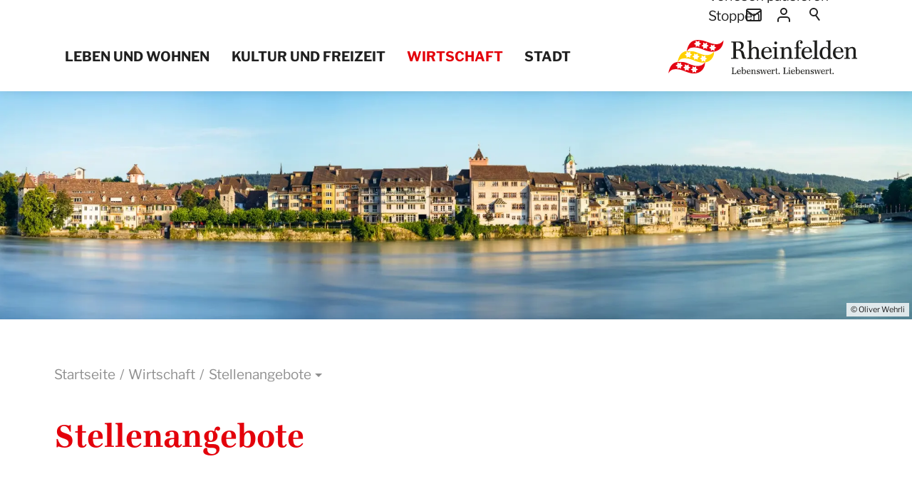

--- FILE ---
content_type: text/html; charset=utf-8
request_url: https://www.rheinfelden.ch/de/wGlobal/content/dropdown/leben-und-wohnen.php?viewmode=embed&navid=767017767017
body_size: 1662
content:
<!DOCTYPE html>
<html lang="de"><head></head><body><div id="blockContentFull"><div id="blockContentFullInner"><!--CONTENT:START--><section class="elementSection elementSection_var0  elementSectionPadding_var0 elementSectionMargin_var0 elementSectionInnerWidth_var80"><div class="sectionInner"> <div class="elementStandard elementContent elementContainerStandard elementContainerStandard_var0  elementContainerStandardColumns_var25252525 elementContainerStandardColumns elementContainerStandardColumns4"> <div class="col col1"><div><div class="elementBox elementBox_var10  elementBoxPadding_var0 elementBoxHeight_var0" data-parallaxcontentminwidth="992"><div class="boxInner"> <div class="elementStandard elementContent elementSubmap elementSubmap_var11 "><div class="navigationSubmap navId-767017767017"><h3><a href="/de/leben-und-wohnen/bildung/" target="_self">Bildung</a></h3><ul class="firstLevel"><li><a href="/de/leben-und-wohnen/bildung/tagesstrukturen/">Schulergänzende Betreuung</a></li><li><a href="https://www.schulen-rheinfelden.ch/" target="_blank">Kindergarten und Primarschule</a></li><li><a href="https://www.kuf.ch/Home/index.php" target="_blank">Oberstufe</a></li><li><a href="/de/leben-und-wohnen/bildung//Privatschulen.php" target="_blank">Privatschulen</a></li><li><a href="https://bzf.ch/" target="_blank">Berufsbildungszentrum</a></li><li><a href="https://www.mu-uf.ch/" target="_blank">Musikschule</a></li><li><a href="https://schul-sport.ch/" target="_blank">Schulsport</a></li></ul></div> </div></div></div> </div></div><div class="col col2"><div><div class="elementBox elementBox_var10  elementBoxPadding_var0 elementBoxHeight_var0" data-parallaxcontentminwidth="992"><div class="boxInner"> <div class="elementStandard elementContent elementSubmap elementSubmap_var11 "><div class="navigationSubmap navId-767017767017"><h3><a href="/de/leben-und-wohnen/familie-und-jugend/" target="_self">Familie und Jugend</a></h3><ul class="firstLevel"><li><a href="/de/leben-und-wohnen/familie-und-jugend/familienergaenzende-betreuung/">Familienergänzende Betreuung</a></li><li><a href="/de/leben-und-wohnen/familie-und-jugend/fruehe-foerderung/">Frühe Kindheit</a></li><li><a href="/de/leben-und-wohnen/familie-und-jugend/jugendarbeit/" target="_blank">Jugendarbeit</a></li></ul></div> </div></div></div> </div></div><div class="col col3"><div><div class="elementBox elementBox_var10  elementBoxPadding_var0 elementBoxHeight_var0" data-parallaxcontentminwidth="992"><div class="boxInner"> <div class="elementStandard elementContent elementSubmap elementSubmap_var11 "><div class="navigationSubmap navId-767017767017"><h3><a href="/de/leben-und-wohnen/gesundheit-pflege/" target="_self">Gesundheit und Alter</a></h3><ul class="firstLevel"><li><a href="/de/leben-und-wohnen/gesundheit-pflege/alter/">Angebote für Seniorinnen und Senioren</a></li><li><a href="/de/leben-und-wohnen/gesundheit-pflege/wohn-und-pflegezentren/">Wohn- und Pflegezentren</a></li><li><a href="https://www.spitex-fricktal.ch/" target="_blank">Spitex</a></li><li><a href="/de/wirtschaft/gewerbe-unternehmen/rheinfelden-medical/">Gesundheitsbetriebe</a></li></ul></div> </div></div></div> </div></div><div class="col col4"><div><div class="elementBox elementBox_var10  elementBoxPadding_var0 elementBoxHeight_var0" data-parallaxcontentminwidth="992"><div class="boxInner"> <div class="elementStandard elementContent elementSubmap elementSubmap_var11 "><div class="navigationSubmap navId-767017767017"><h3><a href="/de/leben-und-wohnen/soziales/" target="_self">Soziales</a></h3><ul class="firstLevel"><li><a href="/de/leben-und-wohnen/soziales/freiwilligenarbeit/">Freiwilligenarbeit</a></li><li><a href="/de/leben-und-wohnen/soziales/integration/">Integration</a></li><li><a href="/de/leben-und-wohnen/soziales/organisationen/">Organisationen</a></li><li><a href="/de/leben-und-wohnen/soziales/ukraine-krise/">Ukraine-Krise</a></li></ul></div> </div></div></div> </div></div></div> <div class="elementStandard elementContent elementContainerStandard elementContainerStandard_var0  elementContainerStandardColumns_var25252525 elementContainerStandardColumns elementContainerStandardColumns4"> <div class="col col1"><div><div class="elementBox elementBox_var10  elementBoxPadding_var0 elementBoxHeight_var0" data-parallaxcontentminwidth="992"><div class="boxInner"> <div class="elementStandard elementContent elementSubmap elementSubmap_var11 "><div class="navigationSubmap navId-767017767017"><h3><a href="/de/leben-und-wohnen/bauen-und-wohnen/" target="_self">Bauen und Wohnen</a></h3><ul class="firstLevel"><li><a href="https://www.eumzug.swiss/eumzugngx/global" target="_blank">Umzug</a></li><li><a href="/de/leben-und-wohnen/bauen-und-wohnen/wohnungen/">Wohnungen</a></li><li><a href="/de/leben-und-wohnen/bauen-und-wohnen/bauen/">Bauen</a></li><li><a href="/de/stadt/stadtwerke/wasserversorgung/">Wasserversorgung</a></li><li><a href="/de/stadt/stadtwerke/ara/">Abwasser</a></li><li><a href="/de/leben-und-wohnen/bauen-und-wohnen/energieversorgung/">Energieversorgung</a></li><li><a href="/de/abfallwirtschaft/abfallsammelstellen/">Entsorgung und Recycling</a></li><li><a href="/de/leben-und-wohnen/bauen-und-wohnen/plaene-und-kataster/">Pläne und Kataster</a></li></ul></div> </div></div></div> </div></div><div class="col col2"><div><div class="elementBox elementBox_var10  elementBoxPadding_var0 elementBoxHeight_var0" data-parallaxcontentminwidth="992"><div class="boxInner"> <div class="elementStandard elementContent elementSubmap elementSubmap_var11 "><div class="navigationSubmap navId-767017767017"><h3><a href="/de/leben-und-wohnen/mobilitaet/" target="_self">Mobilität</a></h3><ul class="firstLevel"><li><a href="/de/leben-und-wohnen/mobilitaet/velos-fussgaenger/">Fuss- und Veloverkehr</a></li><li><a href="/de/leben-und-wohnen/mobilitaet/oeffentlicher-verkehr-oev/">Öffentlicher Verkehr (öV)</a></li><li><a href="/de/leben-und-wohnen/mobilitaet/motorisierter-individualverkehr/">Motorisierter Individualverkehr</a></li><li><a href="/de/leben-und-wohnen/mobilitaet/mobilitaetsmanagement/">Mobilitätsmanagement</a></li><li><a href="/de/leben-und-wohnen/mobilitaet/parkierung/">Parkierung</a></li><li><a href="/de/leben-und-wohnen/mobilitaet/e-ladestationen/">E-Ladestationen</a></li></ul></div> </div></div></div> </div></div><div class="col col3"><div><div class="elementBox elementBox_var10  elementBoxPadding_var0 elementBoxHeight_var0" data-parallaxcontentminwidth="992"><div class="boxInner"> <div class="elementStandard elementContent elementSubmap elementSubmap_var11 "><div class="navigationSubmap navId-767017767017"><h3><a href="/de/leben-und-wohnen/energie/" target="_self">Energie</a></h3><ul class="firstLevel"><li><a href="/de/leben-und-wohnen/energie/waerme/">Wärme</a></li><li><a href="/de/leben-und-wohnen/energie/gas/">Gas</a></li><li><a href="/de/leben-und-wohnen/energie/elektrizitaet/">Elektrizität</a></li><li><a href="/de/leben-und-wohnen/energie/strommangellage/">Energiemangellage</a></li></ul></div> </div></div></div> <div class="elementBox elementBox_var10  elementBoxPadding_var0 elementBoxHeight_var0" data-parallaxcontentminwidth="992"><div class="boxInner"> <div class="elementStandard elementContent elementSubmap elementSubmap_var11 "><div class="navigationSubmap navId-767017767017"><h3><a href="/de/leben-und-wohnen/natur-und-klima/" target="_self">Natur und Klima</a></h3><ul class="firstLevel"><li><a href="/de/leben-und-wohnen/natur-und-klima/natur-in-rheinfelden/">Natur in Rheinfelden</a></li></ul></div> </div></div></div> </div></div><div class="col col4"><div><div class="elementBox elementBox_var10  elementBoxPadding_var0 elementBoxHeight_var0" data-parallaxcontentminwidth="992"><div class="boxInner"> <div class="elementStandard elementContent elementSubmap elementSubmap_var11 "><div class="navigationSubmap navId-767017767017"><h3><a href="/de/leben-und-wohnen/kirche/" target="_self">Kirche</a></h3><ul class="firstLevel"><li><a href="https://christkatholisch.ch/rheinfelden-kaiseraugust/" target="_blank">Christkatholische Kirchgemeinde</a></li><li><a href="https://www.ref-rheinfelden.ch/" target="_blank">Reformierte Kirchgemeinde</a></li><li><a href="https://www.pfarrei-rheinfelden.ch/" target="_blank">Römisch-katholische Kirchgemeinde</a></li></ul></div> </div></div></div> </div></div></div> <div class="elementStandard elementContent elementContainerStandard elementContainerStandard_var0  elementContainerStandardColumns_var5050 elementContainerStandardColumns elementContainerStandardColumns2"> <div class="col col1"><div><div class="elementBox elementBox_var10000  elementBoxPadding_var0 elementBoxHeight_var0" data-parallaxcontentminwidth="992"><div class="boxInner"> </div></div> </div></div><div class="col col2"><div></div></div></div> </div></section> <!--CONTENT:STOP--></div></div></body></html>

--- FILE ---
content_type: text/html; charset=utf-8
request_url: https://www.rheinfelden.ch/de/wGlobal/content/dropdown/kultur-und-freizeit.php?viewmode=embed&navid=767017767017
body_size: 823
content:
<!DOCTYPE html>
<html lang="de"><head></head><body><div id="blockContentFull"><div id="blockContentFullInner"><!--CONTENT:START--><section class="elementSection elementSection_var0  elementSectionPadding_var0 elementSectionMargin_var0 elementSectionInnerWidth_var80"><div class="sectionInner"> <div class="elementStandard elementContent elementContainerStandard elementContainerStandard_var0  elementContainerStandardColumns_var333333 elementContainerStandardColumns elementContainerStandardColumns3"> <div class="col col1"><div><div class="elementBox elementBox_var10  elementBoxPadding_var0 elementBoxHeight_var0" data-parallaxcontentminwidth="992"><div class="boxInner"> <div class="elementStandard elementContent elementSubmap elementSubmap_var11 "><div class="navigationSubmap navId-767017767017"><h3><a href="/de/kultur-und-freizeit/kultur/" target="_self">Kultur</a></h3><ul class="firstLevel"><li><a href="https://www.kultur-rheinfelden.ch/agenda.html" target="_blank">Agenda</a></li><li><a href="https://www.kultur-rheinfelden.ch/projekte.html" target="_blank">Projekte</a></li><li><a href="https://www.kultur-rheinfelden.ch/foerderung/direkte-finanzielle-unterstuetzung.html" target="_blank">Förderung</a></li><li><a href="/de/tor/objekte/">Räume mieten </a></li><li><a href="https://www.kultur-rheinfelden.ch/2xrhf.html" target="_blank">2xRheinfelden</a></li></ul></div> </div></div></div> </div></div><div class="col col2"><div><div class="elementBox elementBox_var10  elementBoxPadding_var0 elementBoxHeight_var0" data-parallaxcontentminwidth="992"><div class="boxInner"> <div class="elementStandard elementContent elementSubmap elementSubmap_var11 "><div class="navigationSubmap navId-767017767017"><h3><a href="/de/kultur-und-freizeit/freizeit/" target="_self">Freizeit</a></h3><ul class="firstLevel"><li><a href="/de/kultur-und-freizeit/freizeit/freizeitangebote/" target="_blank">Freizeitangebote</a></li><li><a href="/de/kultur-und-freizeit/freizeit/museum/">Museum</a></li><li><a href="/de/kultur-und-freizeit/freizeit/stadtbibliothek/">Stadtbibliothek</a></li><li><a href="/de/vereinsverzeichnis/">Vereine</a></li></ul></div> </div></div></div> </div></div><div class="col col3"><div><div class="elementBox elementBox_var10  elementBoxPadding_var0 elementBoxHeight_var0" data-parallaxcontentminwidth="992"><div class="boxInner"> <div class="elementStandard elementContent elementSubmap elementSubmap_var11 "><div class="navigationSubmap navId-767017767017"><h3><a href="/de/kultur-und-freizeit/sport/" target="_self">Sport</a></h3><ul class="firstLevel"><li><a href="/de/kultur-und-freizeit/sport/anlagen/">Anlagen</a></li><li><a href="/de/kultur-und-freizeit/sport/koordination/">Koordination</a></li></ul></div> </div></div></div> </div></div></div> <div class="elementStandard elementContent elementContainerStandard elementContainerStandard_var0  elementContainerStandardColumns_var333333 elementContainerStandardColumns elementContainerStandardColumns3"> <div class="col col1"><div><div class="elementBox elementBox_var10  elementBoxPadding_var0 elementBoxHeight_var0" data-parallaxcontentminwidth="992"><div class="boxInner"> </div></div> </div></div><div class="col col2"><div></div></div><div class="col col3"><div></div></div></div> </div></section> <!--CONTENT:STOP--></div></div></body></html>

--- FILE ---
content_type: text/html; charset=utf-8
request_url: https://www.rheinfelden.ch/de/wGlobal/content/dropdown/wirtschaft.php?viewmode=embed&navid=767017767017
body_size: 1039
content:
<!DOCTYPE html>
<html lang="de"><head></head><body><div id="blockContentFull"><div id="blockContentFullInner"><!--CONTENT:START--><section class="elementSection elementSection_var0  elementSectionPadding_var0 elementSectionMargin_var0 elementSectionInnerWidth_var80"><div class="sectionInner"> <div class="elementStandard elementContent elementContainerStandard elementContainerStandard_var0  elementContainerStandardColumns_var333333 elementContainerStandardColumns elementContainerStandardColumns3"> <div class="col col1"><div><div class="elementBox elementBox_var10  elementBoxPadding_var0 elementBoxHeight_var0" data-parallaxcontentminwidth="992"><div class="boxInner"> <div class="elementStandard elementContent elementSubmap elementSubmap_var11 "><div class="navigationSubmap navId-767017767017"><h3><a href="/de/wirtschaft/wirtschaftsstandort/" target="_self">Wirtschaftsstandort</a></h3><ul class="firstLevel"><li><a href="/de/wirtschaft/wirtschaftsstandort/immobilien-areale/">Immobilien und Areale</a></li><li><a href="https://www.easygov.swiss/easygov/#/de" target="_blank">Online-Schalter für Unternehmen</a></li></ul></div> </div></div></div> <div class="elementBox elementBox_var10  elementBoxPadding_var0 elementBoxHeight_var0" data-parallaxcontentminwidth="992"><div class="boxInner"> <div class="elementStandard elementContent elementSubmap elementSubmap_var11 "><div class="navigationSubmap navId-767017767017"><h3><a href="/de/aktuelles/offene-stellen/" target="_self">Stellenangebote</a></h3><ul class="firstLevel"><li><a href="/de/stadt/offene-stellen/">Stadt Rheinfelden</a></li><li><a href="https://www.worklifeaargau.ch/de/job?f=%7B%22geo%22%3A%7B%22regions%22%3A%5B%22Rheinfelden%22%2C%22Laufenburg%22%5D%7D%7D" target="_blank">Fricktal</a></li></ul></div> </div></div></div> </div></div><div class="col col2"><div><div class="elementBox elementBox_var10  elementBoxPadding_var0 elementBoxHeight_var0" data-parallaxcontentminwidth="992"><div class="boxInner"> <div class="elementStandard elementContent elementSubmap elementSubmap_var11 "><div class="navigationSubmap navId-767017767017"><h3><a href="/de/wirtschaft/standortfoerderung/" target="_self">Standortförderung</a></h3><ul class="firstLevel"><li><a href="/de/wirtschaft/standortfoerderung/stadtmarketing/">Stadtmarketing</a></li><li><a href="https://citymanagement-rheinfelden.ch/" target="_blank">City-Management</a></li><li><a href="https://www.aargau.swiss/beratung-support/" target="_blank">Standortförderung Kanton Aargau</a></li><li><a href="https://www.fricktal.ch/" target="_blank">Fricktal Regio</a></li><li><a href="https://www.tourismus-rheinfelden.ch/de" target="_blank">Tourismus</a></li></ul></div> </div></div></div> </div></div><div class="col col3"><div><div class="elementBox elementBox_var10  elementBoxPadding_var0 elementBoxHeight_var0" data-parallaxcontentminwidth="992"><div class="boxInner"> <div class="elementStandard elementContent elementSubmap elementSubmap_var11 "><div class="navigationSubmap navId-767017767017"><h3><a href="/de/wirtschaft/gewerbe-unternehmen/" target="_self">Gewerbe und Unternehmen</a></h3><ul class="firstLevel"><li class="default"><a href="https://brauwelt.ch/" target="_blank">Feldschlösschen</a></li><li class="default"><a href="https://www.gewerbeverein-rheinfelden.ch/de/home/index.php" target="_blank">Gewerbeverein</a></li><li class="default"><a href="https://proaltstadt.ch/" target="_blank">Pro Altstadt</a></li><li class="default"><a href="/de/wirtschaft/gewerbe-unternehmen/rheinfelden-medical">Gesundheitsbetriebe</a></li><li class="default"><a href="https://www.salz.ch/de" target="_blank">Schweizer Saline</a></li></ul></div> </div></div></div> </div></div></div> </div></section> <!--CONTENT:STOP--></div></div></body></html>

--- FILE ---
content_type: text/html; charset=utf-8
request_url: https://www.rheinfelden.ch/de/wGlobal/content/dropdown/stadt.php?viewmode=embed&navid=767017767017
body_size: 1861
content:
<!DOCTYPE html>
<html lang="de"><head></head><body><div id="blockContentFull"><div id="blockContentFullInner"><!--CONTENT:START--><section class="elementSection elementSection_var0  elementSectionPadding_var0 elementSectionMargin_var0 elementSectionInnerWidth_var80"><div class="sectionInner"> <div class="elementStandard elementContent elementContainerStandard elementContainerStandard_var0  elementContainerStandardColumns_var25252525 elementContainerStandardColumns elementContainerStandardColumns4"> <div class="col col1"><div><div class="elementBox elementBox_var10  elementBoxPadding_var0 elementBoxHeight_var0" data-parallaxcontentminwidth="992"><div class="boxInner"> <div class="elementStandard elementContent elementSubmap elementSubmap_var11 "><div class="navigationSubmap navId-767017767017"><h3><a href="/de/stadt/portrait/" target="_self">Porträt</a></h3><ul class="firstLevel"><li><a href="/de/stadt/portrait/geschichte/">Geschichte</a></li><li><a href="/de/stadt/portrait/jahresmotto/">Jahresmotto</a></li><li><a href="/de/stadt/portrait/guetesiegel/">Gütesiegel</a></li><li><a href="/de/stadt/portrait/finanzen-steuern/">Finanzen und Steuern</a></li><li><a href="/de/stadt/portrait/ortsbuergergemeinde/">Ortsbürgergemeinde</a></li><li><a href="https://ortsplan.talus.ch/Rheinfelden" target="_blank">Ortsplan</a></li></ul></div> </div></div></div> </div></div><div class="col col2"><div><div class="elementBox elementBox_var10  elementBoxPadding_var0 elementBoxHeight_var0" data-parallaxcontentminwidth="992"><div class="boxInner"> <div class="elementStandard elementContent elementSubmap elementSubmap_var11 "><div class="navigationSubmap navId-767017767017"><h3><a href="/de/stadt/politik/" target="_self">Politik</a></h3><ul class="firstLevel"><li><a href="/de/stadt/politik/wahlen-abstimmungen/">Wahlen und Abstimmungen</a></li><li><a href="/de/stadt/politik/gemeindeversammlung/">Gemeindeversammlung</a></li><li><a href="/de/politik/cdws/gremium.php?gid=b3197d41302a4ed5a950ff2b333637cc">Gemeinderat</a></li><li><a href="/de/politik/cdws/gremien.php">Behörden/Kommissionen</a></li><li><a href="/de/politik/cdws/mitglieder.php">Mitglieder</a></li><li><a href="/de/stadt/politik/ortsparteien/">Ortsparteien</a></li></ul></div> </div></div></div> </div></div><div class="col col3"><div><div class="elementBox elementBox_var10  elementBoxPadding_var0 elementBoxHeight_var0" data-parallaxcontentminwidth="992"><div class="boxInner"> <div class="elementStandard elementContent elementSubmap elementSubmap_var11 "><div class="navigationSubmap navId-767017767017"><h3><a href="/de/verwaltung/" target="_self">Verwaltung</a></h3><ul class="firstLevel"><li><a href="/de/aktuelles/">Aktuelles</a></li><li><a href="/de/stadt/offene-stellen/">Offene Stellen</a></li><li><a href="/de/kontakte/">Mitarbeitende</a></li><li><a href="/de/verwaltung/abteilungen/">Abteilungen/Bereiche</a></li><li><a href="/de/stadt/verwaltung/organigramm/">Organigramm</a></li><li><a href="/de/verwaltung/onlineschalter.php">Onlineschalter</a></li><li><a href="/de/verwaltung/dienstleistungen/">Dienstleistungen</a></li><li><a href="/de/verwaltung/formulare.php">Formulare</a></li><li><a href="https://rheinfelden.tlex.ch/app/de/systematic/texts_of_law" target="_blank">Rechtssammlung</a></li><li><a href="/de/stadt/verwaltung/kommunikation/">Kommunikation</a></li><li><a href="/de/tor/objekte/">Mieträume</a></li></ul></div> </div></div></div> </div></div><div class="col col4"><div><div class="elementBox elementBox_var10  elementBoxPadding_var0 elementBoxHeight_var0" data-parallaxcontentminwidth="992"><div class="boxInner"> <div class="elementStandard elementContent elementSubmap elementSubmap_var11 "><div class="navigationSubmap navId-767017767017"><h3><a href="/de/verwaltung/lebenslagen/" target="_self">Themen</a></h3><ul class="firstLevel"><li><a href="/de/verwaltung/lebenslagen/?kat_id=2">Persönliches</a></li><li><a href="/de/verwaltung/lebenslagen/?kat_id=4">Kultur und Medien</a></li><li><a href="/de/verwaltung/lebenslagen/?kat_id=5">Gesundheit und Soziales</a></li><li><a href="/de/verwaltung/lebenslagen/?kat_id=6">Bildung</a></li><li><a href="/de/verwaltung/lebenslagen/?kat_id=3">Arbeit</a></li><li><a href="/de/abfallwirtschaft/abfallsammelstellen/">Abfall</a></li><li><a href="/de/verwaltung/lebenslagen/?kat_id=7">Umwelt und Bauen</a></li><li><a href="/de/verwaltung/lebenslagen/?kat_id=8">Mobilität</a></li><li><a href="/de/verwaltung/lebenslagen/?kat_id=9">Sicherheit</a></li><li><a href="/de/verwaltung/lebenslagen/?kat_id=10">Staat und Recht</a></li><li><a href="/de/stadt/Notfallnummern/">Notfallnummern</a></li><li><a href="/de/stadt/themen/wichtige-nummern/">Wichtige Nummern</a></li></ul></div> </div></div></div> </div></div></div> <div class="elementStandard elementContent elementContainerStandard elementContainerStandard_var0  elementContainerStandardColumns_var25252525 elementContainerStandardColumns elementContainerStandardColumns4"> <div class="col col1"><div><div class="elementBox elementBox_var10  elementBoxPadding_var0 elementBoxHeight_var0" data-parallaxcontentminwidth="992"><div class="boxInner"> <div class="elementStandard elementContent elementSubmap elementSubmap_var11 "><div class="navigationSubmap navId-767017767017"><h3><a href="/de/stadt/stadtentwicklung/" target="_self">Stadtentwicklung</a></h3><ul class="firstLevel"><li><a href="https://www.neuemitte-rheinfelden.ch/" target="_blank">Bahnhofentwicklung</a></li><li><a href="/de/stadt/stadtentwicklung/stadtplanung/">Stadtplanung</a></li><li><a href="/de/stadt/stadtentwicklung/energiestadt/">Energiestadt</a></li><li><a href="/de/stadt/stadtentwicklung/waermezukunft/">Wärmezukunft</a></li></ul></div> </div></div></div> </div></div><div class="col col2"><div><div class="elementBox elementBox_var10  elementBoxPadding_var0 elementBoxHeight_var0" data-parallaxcontentminwidth="992"><div class="boxInner"> <div class="elementStandard elementContent elementSubmap elementSubmap_var11 "><div class="navigationSubmap navId-767017767017"><h3><a href="/de/stadt/projekte/" target="_self">Projekte</a></h3><ul class="firstLevel"><li><a href="/de/stadt/projekte/baurecht-augarten/">Baurecht Augarten</a></li><li><a href="/de/stadt/projekte/Strassenlaermsanierung.php">Strassenlärmsanierung</a></li><li><a href="https://www.mitwirken-rheinfelden.ch/de/gesamtrevision-nutzungsplanung/participant" target="_blank">Nutzungsplanung</a></li><li><a href="https://mitwirken-rheinfelden.ch/de/gesamtrevision-nutzungsplanung/participant/survey-document-groups/4213" target="_blank">Richtplan Landschaft &amp; Erholung</a></li><li><a href="/de/stadt/projekte/alterswohnen-kloos/">Alterswohnen Kloos</a></li><li><a href="/de/stadt/projekte/schulhaus-robersten/">Schulhaus Robersten</a></li></ul></div> </div></div></div> </div></div><div class="col col3"><div><div class="elementBox elementBox_var10  elementBoxPadding_var0 elementBoxHeight_var0" data-parallaxcontentminwidth="992"><div class="boxInner"> <div class="elementStandard elementContent elementSubmap elementSubmap_var11 "><div class="navigationSubmap navId-767017767017"><h3><a href="/de/stadt/stadtwerke/" target="_self">Stadtwerke</a></h3><ul class="firstLevel"><li><a href="/de/stadt/stadtwerke/wasserversorgung/">Wasserversorgung</a></li><li><a href="/de/stadt/stadtwerke/ara/">Abwasser (ARA)</a></li><li><a href="https://www.abfall-gaf.ch/de/" target="_blank">Abfall (GAF)</a></li><li><a href="/de/stadt/stadtwerke/werkhof/">Werkhof</a></li><li><a href="/de/stadt/stadtwerke/multimedianetz/">Multimedianetz</a></li></ul></div> </div></div></div> </div></div><div class="col col4"><div><div class="elementBox elementBox_var10  elementBoxPadding_var0 elementBoxHeight_var0" data-parallaxcontentminwidth="992"><div class="boxInner"> <div class="elementStandard elementContent elementSubmap elementSubmap_var11 "><div class="navigationSubmap navId-767017767017"><h3><a href="/de/stadt/schutz-rettung/" target="_self">Schutz und Rettung</a></h3><ul class="firstLevel"><li><a href="https://www.repol-unteres-fricktal.ch" target="_blank">Polizei</a></li><li><a href="https://fw-rheinfelden.ch/" target="_blank">Feuerwehr</a></li><li><a href="https://bevoelkerungsschutz-unteresfricktal.ch" target="_blank">Zivilschutz Unteres Fricktal (ZSO)</a></li><li><a href="https://rfo.bevoelkerungsschutz-unteresfricktal.ch/" target="_blank">Regionales Führungsorgan (RFO)</a></li><li><a href="/de/stadt/schutz-rettung/notfalltreffpunkte/">Notfalltreffpunkte</a></li></ul></div> </div></div></div> </div></div></div> </div></section> <!--CONTENT:STOP--></div></div></body></html>

--- FILE ---
content_type: image/svg+xml
request_url: https://www.rheinfelden.ch/wAssets/img/logos/tourismus-rheinfelden-logo-white.svg
body_size: 17288
content:
<?xml version="1.0" encoding="UTF-8"?>
<svg id="Layer_1" data-name="Layer 1" xmlns="http://www.w3.org/2000/svg" viewBox="0 0 200 53.69">
  <defs>
    <style>
      .cls-1 {
        fill: #fff;
      }
    </style>
  </defs>
  <path class="cls-1" d="m190.12,53.35v-4.98c-.02-.76-.02-2.01-.22-2.75-.27-1-1.02-1.75-2.01-2.03-.46-.11-.95-.13-1.09-.13-1.11,0-1.71.32-2.13.56-.67.41-.95.82-1.15,1.1l-.02-1.51h-2.39c.04.78.05,1.56.07,2.34v7.4h2.5v-4.56c.02-.82.05-1.69.53-2.4.53-.8,1.31-.89,1.66-.89.46,0,.75.13.89.22.91.54.87,1.84.89,2.92v4.7h2.46Zm-17.33-5.76c.04-.28.13-1.51,1.11-2.1.31-.2.69-.3,1.07-.3.93,0,1.66.58,1.91,1.49.11.32.13.56.15.89l-4.25.02Zm6.51,1.77c.02-.52.04-1.02.02-1.52-.04-.54-.2-2.68-1.9-3.77-.97-.63-2.02-.65-2.4-.65-2.24,0-3.35,1.28-3.83,2.05-.77,1.27-.8,2.64-.8,3.12,0,2.01.76,3.11,1.38,3.72,1.28,1.25,2.95,1.26,3.52,1.26,1.6,0,2.86-.52,3.41-.73l-.04-2.18c-.22.13-.42.26-.62.37-.36.19-1.24.59-2.35.59-1.46,0-2.19-.71-2.51-1.25-.15-.22-.26-.48-.38-1.02h6.51Zm-15.58-3.83c.62,0,1.09.32,1.26.47.98.76,1,2.31,1,2.55,0,1.17-.38,1.93-.69,2.31-.53.63-1.26.71-1.53.71-.58,0-1.55-.3-1.97-1.71-.16-.6-.16-1.19-.16-1.39,0-2.16,1.06-2.94,2.1-2.92m2.33-6.38v6.32c-.09-.17-.24-.54-.58-.93-.87-1-2.02-1.08-2.48-1.08-.38,0-1.22.04-2.1.65-1.86,1.3-1.86,3.83-1.86,4.39,0,2.72,1.18,4.05,2.22,4.59.73.41,1.44.43,1.75.43,1.51,0,2.35-.73,2.7-1.23.2-.28.27-.52.4-.84v1.9h2.35v-14.21h-2.4Zm-11.43,14.21h2.48v-14.21h-2.48v14.21Zm-8.36-5.76c.04-.28.13-1.51,1.11-2.1.31-.2.69-.3,1.07-.3.93,0,1.66.58,1.91,1.49.11.32.13.56.15.89l-4.25.02Zm6.51,1.77c.02-.52.04-1.02.02-1.52-.04-.54-.2-2.68-1.9-3.77-.97-.63-2.02-.65-2.41-.65-2.24,0-3.35,1.28-3.83,2.05-.77,1.27-.8,2.64-.8,3.12,0,2.01.77,3.11,1.38,3.72,1.28,1.25,2.95,1.26,3.52,1.26,1.6,0,2.86-.52,3.41-.73l-.04-2.18c-.22.13-.42.26-.62.37-.36.19-1.24.59-2.35.59-1.46,0-2.19-.71-2.51-1.25-.15-.22-.26-.48-.38-1.02h6.51Zm-9.2-10.1c-.55-.09-.87-.15-1.44-.15-.27,0-.95,0-1.66.35-1.64.78-1.66,2.57-1.68,4.15h-1.9v1.9h1.9v7.85h2.46v-7.85h2.15v-1.9h-2.15c.02-.67-.04-1.69.57-2.16.26-.22.55-.28.86-.28s.42.04.71.11l.18-2.03Zm-8.05,14.09v-4.98c-.02-.76-.02-2.01-.22-2.75-.27-1-1.02-1.75-2-2.03-.46-.11-.95-.13-1.09-.13-1.11,0-1.71.32-2.13.56-.67.41-.95.82-1.15,1.1l-.02-1.51h-2.39c.04.78.05,1.56.07,2.34v7.4h2.5v-4.56c.02-.82.05-1.69.53-2.4.53-.8,1.31-.89,1.66-.89.46,0,.75.13.89.22.91.54.87,1.84.89,2.92v4.7h2.46Zm-13.87,0h2.48v-9.74h-2.48v9.74Zm0-11.53h2.48v-2.34h-2.48v2.34Zm-8.38,5.76c.04-.28.13-1.51,1.11-2.1.31-.2.69-.3,1.07-.3.93,0,1.66.58,1.91,1.49.11.32.13.56.15.89l-4.25.02Zm6.5,1.77c.02-.52.04-1.02.02-1.52-.04-.54-.2-2.68-1.9-3.77-.97-.63-2.02-.65-2.41-.65-2.24,0-3.35,1.28-3.83,2.05-.77,1.27-.8,2.64-.8,3.12,0,2.01.77,3.11,1.38,3.72,1.28,1.25,2.95,1.26,3.52,1.26,1.6,0,2.86-.52,3.41-.73l-.04-2.18c-.22.13-.42.26-.62.37-.36.19-1.24.59-2.35.59-1.46,0-2.19-.71-2.51-1.25-.15-.22-.26-.48-.38-1.02h6.5Zm-19.75-10.21v14.21h2.48v-4.22c0-1.06-.02-2.47.93-3.22.51-.39,1.06-.43,1.28-.43,1.28,0,1.66.97,1.75,2.08.02.28.02.56.02.82v4.96h2.46v-4.78c-.02-1.92-.09-2.98-.58-3.77-.78-1.3-2.37-1.34-2.75-1.34-1.59,0-2.5.78-2.88,1.28-.09.11-.16.2-.24.32v-5.91h-2.46Zm-9.02,3.12c.46-.02.91-.02,1.35-.02.56,0,1.07.02,1.57.35.44.3.66.8.66,1.36.02.35-.13,1.26-1.04,1.67-.42.19-.87.19-1.02.2-.49.02-1,0-1.49-.02l-.02-3.55Zm5.16,6.17c-.24-.54-.55-1.26-1.13-1.54-.18-.07-.35-.09-.56-.13.4-.04.67-.07,1.08-.22.4-.17,1.22-.65,1.59-1.79.15-.47.15-.89.15-1.06,0-.28-.02-.95-.35-1.64-.87-1.77-2.88-1.82-4.52-1.84h-3.97v13.13h2.61v-5.47c.67,0,1.13,0,1.44.07.62.15.93.69,1.18,1.25.11.28.24.58.35.86l1.24,3.29h2.88l-1.97-4.91Zm-13.54-.24c-.07-.02-.36-.07-.6-.2-.49-.28-.64-.74-.64-1.28,0-1.02.42-1.38.78-1.53.35-.17.75-.17.87-.17.89,0,1.33.37,1.48.73.13.32.11.97.11.97,0,.52-.04.63.46.67.07.02.16.02.25.02.64,0,.47-.35.47-.91,0-.52.04-1.04.07-1.58-.66-.28-1.37-.6-2.93-.6-2.7,0-3.13,1.71-3.13,2.88s.49,1.65.88,1.92c.22.13.38.2.87.33l1.73.41c.33.09,1.18.3,1.18,1.38,0,.3-.07.59-.2.84-.24.48-.62.69-1.15.78-.18.04-.4.04-.46.04-.11,0-1.15,0-1.53-.61-.24-.37-.18-.93-.18-1.04.02-.06.02-.13.02-.2,0-.43-.18-.45-.38-.45-.11-.02-.24-.02-.36-.02-.38,0-.4.17-.42.56.02.99,0,1.19-.11,2.16.97.22,1.31.28,2.31.37,1.02.02,2.37.06,3.19-.56.38-.3.89-.99.89-2.19,0-.87-.24-1.6-1.02-2.03-.31-.19-.75-.3-.84-.32l-1.62-.35Zm-11.46-3.76c-1.42.24-1.73.24-3.21.19v.67c.86.02,1.2.13,1.35.52.05.19.07.3.09.74v4.72c.07.73.13,1,.29,1.28.27.48,1.04,1.04,2.42,1.04,1.22,0,2.15-.35,2.55-.58.18-.09.4-.28.56-.41v.78c.47-.04.97-.07,1.44-.07.51,0,1.02.02,1.53.06l.02-.71c-.73.04-1.06-.04-1.22-.35-.07-.15-.13-.32-.16-.71-.04-1.02-.07-2.03-.07-3.03,0-1.21.05-2.42.11-3.63v-.5c-1.77.2-2.06.19-3.12.19v.67s1-.13,1.29.41c.09.17.11.32.13.71.02.32.04.6.05.89v3.33c-.07.6-.13.82-.25,1.08-.15.26-.33.43-.44.5-.46.33-.98.43-1.53.43-1.71,0-1.86-.93-1.93-1.73-.04-.89-.05-1.79-.05-2.68,0-1.13.05-2.25.15-3.37v-.45Zm-18.81.86c.73-.04,1.06.04,1.22.37.11.22.13.58.13.65v5.11c-.04,1.1-.31,1.28-1.39,1.23v.69c.75-.04,1.48-.06,2.21-.06.67,0,1.35.04,2,.07v-.69c-.73-.02-1.02-.15-1.15-.5-.04-.13-.07-.26-.09-.6v-4.52c.05-.48.11-.71.24-.89.16-.32.77-.91,1.71-.91s1.42.58,1.55.95c.05.15.07.28.07.58.04.59.05,1.17.05,1.77.02.91,0,1.84-.02,2.77-.02,1.17-.18,1.36-1.37,1.34v.69c.77-.02,1.53-.06,2.3-.06.66,0,1.31.04,1.95.06l.02-.69c-.46,0-.86,0-1.06-.33-.18-.28-.16-.67-.16-.76-.02-1.02-.05-2.06-.04-3.09,0-.56.04-1.1.05-1.66,0-.2-.02-.33.07-.5.15-.35.8-1.02,1.88-1.02.27,0,1.15.02,1.46.87.09.22.13.47.15.71v4.69c-.07.8-.22.95-.6,1.06-.27.06-.49.06-.78.04v.73c.67-.04,1.37-.07,2.06-.07.8,0,1.6.04,2.41.07v-.74c-.71.04-1.09-.02-1.28-.35-.16-.3-.15-.84-.15-.89v-4.65c-.04-.45-.05-.89-.27-1.26-.6-1.1-2.26-1.1-2.42-1.1-.25,0-1.37.06-2.17.56-.24.17-.55.47-.6.5-.2-.24-.38-.45-.64-.63-.66-.45-1.64-.45-1.86-.45-.46,0-1.18.02-2.08.58-.16.11-.31.2-.46.32l.05-.82c-.38.04-.77.07-1.15.09-.62.04-1.24.06-1.86.06v.71Zm-5.03,2.9c-.07-.02-.36-.07-.6-.2-.49-.28-.64-.74-.64-1.28,0-1.02.42-1.38.78-1.53.35-.17.75-.17.87-.17.89,0,1.33.37,1.48.73.13.32.11.97.11.97,0,.52-.04.63.46.67.07.02.16.02.26.02.64,0,.47-.35.47-.91,0-.52.04-1.04.07-1.58-.66-.28-1.37-.6-2.93-.6-2.7,0-3.13,1.71-3.13,2.88s.49,1.65.87,1.92c.22.13.38.2.87.33l1.73.41c.33.09,1.18.3,1.18,1.38,0,.3-.07.59-.2.84-.24.48-.62.69-1.15.78-.18.04-.4.04-.46.04-.11,0-1.15,0-1.53-.61-.24-.37-.18-.93-.18-1.04.02-.06.02-.13.02-.2,0-.43-.18-.45-.38-.45-.11-.02-.24-.02-.36-.02-.38,0-.4.17-.42.56.02.99,0,1.19-.11,2.16.97.22,1.31.28,2.31.37,1.02.02,2.37.06,3.19-.56.38-.3.89-.99.89-2.19,0-.87-.24-1.6-1.02-2.03-.31-.19-.75-.3-.84-.32l-1.62-.35Zm-7.58-6.9c-.13.5.05,1.12.47,1.38.18.11.42.13.51.13.64,0,1.11-.52,1.11-1.15s-.42-1.23-1.06-1.23c-.27,0-.87.13-1.04.87m-1.11,4.02c.82-.02,1.15.04,1.31.48.11.28.11.61.11.89,0,.89.02,1.77.02,2.62-.02.8-.04,1.58-.06,2.36-.04.59-.16.91-.77.97-.2.02-.42.02-.62.02v.73c.77-.04,1.55-.07,2.31-.07.69,0,1.38.04,2.08.09l.02-.76c-.75.04-1.13-.04-1.31-.35-.13-.26-.13-.73-.15-.8.02-.76.02-1.51.02-2.27s-.02-1.47-.02-2.21.02-1.39.07-2.1v-.41c-.42.04-.86.07-1.28.11-.58.02-1.17.04-1.75.04v.67Zm-7.23-.07c.47,0,1.09,0,1.29.46.09.24.11.5.11.78v5.11c0,.33-.02.74-.31.93-.26.17-.78.15-1.11.15v.63c.93-.02,1.84-.06,2.77-.04.64.02,1.28.06,1.91.09l.02-.73c-1,.02-1.42-.02-1.6-.54-.05-.15-.07-.22-.09-.54v-4.3c.04-.52.07-1,.36-1.47.07-.11.38-.58.87-.58.13,0,.22.02.35.07.44.22.42.82.42.93,0,.63-.11,1.02.13,1.12.13.06.4.06.42.06.18,0,.35.04.49.04.53,0,.42-.6.42-.71.02-.19.02-.37.02-.56,0-.45-.05-.69-.13-.85-.26-.67-.87-1.04-1.6-1.06-.73,0-1.18.39-1.73.84l-.02-.71c-.4.06-.82.09-1.24.13-.56.04-1.17.06-1.75.06v.67Zm-8.07-.8c-1.42.24-1.73.24-3.21.19v.67c.86.02,1.2.13,1.35.52.05.19.07.3.09.74v4.72c.07.73.13,1,.29,1.28.27.48,1.04,1.04,2.42,1.04,1.22,0,2.15-.35,2.55-.58.18-.09.4-.28.56-.41v.78c.47-.04.97-.07,1.44-.07.51,0,1.02.02,1.53.06l.02-.71c-.73.04-1.06-.04-1.22-.35-.07-.15-.13-.32-.16-.71-.04-1.02-.07-2.03-.07-3.03,0-1.21.05-2.42.11-3.63v-.5c-1.77.2-2.06.19-3.12.19v.67s1-.13,1.29.41c.09.17.11.32.13.71.02.32.04.6.05.89v3.33c-.07.6-.13.82-.25,1.08-.15.26-.33.43-.44.5-.46.33-.98.43-1.53.43-1.71,0-1.86-.93-1.93-1.73-.04-.89-.05-1.79-.05-2.68,0-1.13.05-2.25.15-3.37v-.45Zm-10.84,2.81c.05-.35.11-1.53,1.17-2.03.46-.22.91-.24,1.11-.24,1.09,0,1.93.58,2.2,1.66.13.48.15,1.06.16,1.21.02.37.02.74.02,1.12s-.04.73-.05,1.1c-.07.95-.18,1.95-1.04,2.49-.51.34-1.11.37-1.31.37-1.04,0-1.84-.56-2.13-1.6-.13-.43-.18-1-.22-2.04l.09-2.03Zm-1.9,1.88c0,2.08.64,3.18,1.37,3.74.98.76,2.51.82,2.82.82,1.06,0,1.8-.32,2.17-.5,1.2-.61,1.99-1.71,1.99-4.44,0-1.49-.33-2.44-.64-2.94-.07-.11-.27-.39-.57-.63-1.04-.87-2.53-.87-2.92-.87-.4,0-1.55,0-2.57.67-1.02.67-1.29,1.53-1.42,2.01-.24.93-.24,1.88-.24,2.16m-2.19-7.92c.71-.02,1.44.02,1.69.78.13.39.11.82.11,1.23.04.45.11.5.56.52.46.02.55-.02.57-.46,0-.28-.02-.56-.04-.82-.02-.69,0-1.38.04-2.08-1.97.04-3.95.07-5.92.07-1.77,0-3.54-.02-5.3-.04l-.02.59c0,.3.02.58,0,.86,0,.41-.04.82-.07,1.23-.04.5.02.6.53.63.49,0,.56-.06.62-.54,0-1.13.09-1.58.71-1.8.46-.17,1.18-.19,1.22-.19h.98c.69.02.78.09.75.82.02,1.43.04,2.86.04,4.3,0,1.69-.02,3.38-.05,5.08,0,.07.02.82-.47,1.06-.24.13-.73.13-1.44.13l-.02.74c.78-.02,1.59-.04,2.37-.04,1.06-.02,2.11.02,3.19.06v-.73c-.86,0-1.33-.02-1.62-.3-.36-.35-.29-.89-.29-1.04v-9.19c.02-.54.05-.73.29-.82.11-.04.2-.06.46-.06h1.13Z"/>
  <g>
    <path class="cls-1" d="m177.75,27.11c4.22,0,8.02-3.74,8.02-7.83s-2.93-7.53-7.15-7.53-8.02,3.38-8.1,7.95c-.08,4.37,3,7.42,7.22,7.42Zm.59-15.12c4.28.09,7.33,3.44,7.15,7.53-.13,3.06-3.17,6.96-7.78,6.86-3.72-.08-7.01-3.13-6.62-7.49.34-3.8,3.31-6.99,7.24-6.9Z"/>
    <path class="cls-1" d="m175.47,21.33c-.04.46-.08,1.63-.08,1.63l2.85.49s.15-1.63.19-2.17c.04-.53.19-1.18.19-1.18,0,0,1.41.19,1.64.23.23.04,1.71.27,1.71.27l.69-2.78-3.35-.65s.23-1.18.34-1.63c.11-.46.38-1.29.38-1.29l-2.85-.57s-.42,1.29-.53,1.67c-.11.38-.34,1.33-.34,1.33l-2.81-.38s-.3,1.03-.42,1.48c-.11.46-.19,1.18-.19,1.18l2.78.68s-.15,1.22-.19,1.67Z"/>
    <path class="cls-1" d="m171.23,15.22s-.77-1.07-1.03-1.69c-.27-.61-.35-1.07-.04-1.26.31-.19.42-.46.42-.46,0,0-1.77.22-2.65-.08-.86-.3-1.56-.78-2.37-1.33-.72-.49-.98-1-1.46-.92-.41.07-.07.53.27,1.14.34.61,2.33,2.24,3.21,2.74.88.5,3.65,1.87,3.65,1.87Z"/>
    <path class="cls-1" d="m186.9,16.25c.08.16.22.06.45-.04.24-.1,2.74-1.35,4.33-1.89,1.59-.54,5.86-1.62,5.86-1.62,0,0-1.45-.15-4.53.07-.82.06-1.9-.22-2.18-.25-.1-.01-1.32-.39-1.38.35-.05.63.17.77.24,1.2.08.43-.08.43-.62.68-.54.25-1.96,1.09-2.03,1.15-.07.06-.22.2-.14.36Z"/>
    <path class="cls-1" d="m175.25,8.79c.43.68,1.28,1.94,1.28,1.94,0,0-1.27-3.56-1.73-4.82-.46-1.26-1.19-2.29-1.38-2.91-.19-.65-.2-.56-.81-1.11,0,0,.5,1.72.92,2.83.42,1.11,1.27,3.36,1.71,4.07Z"/>
    <path class="cls-1" d="m186.04,2.43s-.43.59-1.23,3.23c-1.29,4.25-1.73,5.77-1.73,5.77,0,0,.72-.93,2.11-4.96,1.1-3.2.85-4.05.85-4.05Z"/>
    <path class="cls-1" d="m186.66,26.41c.43-.52.69-1.38.43-1.98s-.9-1.72-.78-2.15c.13-.43.95-1.03,1.51-1.25.56-.22,1.16-.73,1.12-1.38-.04-.65-.43-1.33-1.03-1.68-.6-.34-1.51-1.08-1.46-1.42.04-.34.73-1.64.73-2.32s.26-1.59-.47-1.72c-.73-.13-1.98-.26-2.54-.22-.56.04-.9.09-1.29-.09-.39-.17-1.25-1.33-1.68-1.81-.43-.47-1.03-1.72-1.46-1.85-.43-.13-.78-.13-1.12.47-.34.6-.86,1.94-1.25,2.11-.39.17-1.25.34-1.25.34,0,0-.77-.43-1.42-.43s-.86,0-1.46.13c-.6.13-1.33.13-1.46.52-.13.39-.13,1.33-.04,1.94.06.43.12.75.04,1.04.57-.65,1.53-1.57,2.15-2.12.77-.69,2.93-1.12,3.61-1.33.69-.22,1.55-.22,2.71-.09,1.16.13,2.67,1.2,3.49,1.72.82.52,1.29.69,1.89,1.25.6.56.6,1.85.65,2.63.04.77.95,1.94,1.12,2.71.17.77-.9,1.98-1.16,2.54-.26.56-.26,1.03-.39,1.89-.13.86-.34,1.2-.73,1.42-.39.22-2.06.6-2.41.95-.34.34-.73,1.46-1.81,1.81-1.08.34-2.19-.47-2.5-.47s-.77-.04-1.38.13c-.6.17-1.38.65-2.41.22-1.03-.43-1.51-1.64-1.72-2.07-.22-.43-.86-.9-1.46-1.42-.6-.52-.99-.56-1.29-1.03-.3-.47-.09-.56.09-1.38.17-.82,0-1.72-.35-2.54-.34-.82-.26-1.72-.08-2.28.15-.49.95-1.26,1.44-1.85-.24.16-.52.27-.88.43-.56.26-1.85.47-2.19.9-.34.43-.39.69-.17,1.38.21.69,1.38,1.55,1.59,1.85.17.24.42.4.45.76-.19,0-3.64,0-5.43.29-3.18.53-5.08,1.63-5.08,1.63,0,0,4.39-.82,5.18-.92,1.77-.22,4.91-.74,5.32-.81,0,.04,0,.08-.02.13-.13.6-.9,1.59-1.25,2.19-.34.6-.47.56-.09,1.25.39.69.69.69,1.12.82.43.13,1.76.17,2.06.34.2.11.43.28.57.38-.38.42-2.5,2.77-3.46,3.79-1.05,1.13-3.42,3.05-3.79,3.29-.37.24-1.16.58-1.03.79.13.21,2.55-.69,4.53-2.76.81-.85,1.18-1.25,1.77-1.9.48-.53.97-.34,1.4-1.2.28-.57.04-.53.43-1.08.13-.19.27-.46.37-.67.14.35.17,1.03.17,1.9,0,1.03.3,2.11.77,2.41.47.3.95.26,1.29-.09.34-.35,2.11-2.32,2.37-2.41.26-.09.73-.34.95-.13.21.22,1.25,1.85,1.64,2.15.39.3,1.46.56,1.89.3.43-.26.95-.99.86-1.72-.09-.73.17-2.07.35-2.24.17-.17.6-.3,1.03-.13.43.17,2.28.64,2.71.13Z"/>
    <path class="cls-1" d="m198.26,23.87c-1.35-1.46-4.13-3.35-4.25-3.43l-1.83-1.03c.11-.35.06-.68-.14-.95-.02-.02-.04-.06-.08-.1.98-.59,2.26-1.35,2.67-1.57,1.06-.57,4.56-2.5,4.84-3.24.28-.72-.05-1.44-.5-1.83-.38-.33-2.99-1.37-5.45-1.37-.3,0-.58.02-.86.05-1.36.15-2.5.39-3.29.58-.07-.27-.2-.51-.45-.69-.22-.15-.5-.23-.92-.25.19-1.04.45-2.65.45-3.84,0-1.77-.55-4.6-.94-5.25-.44-.74-1.27-1.01-1.71-.94-.58.08-1.47,1.17-2.64,3.22-.69,1.2-1.24,1.97-1.65,2.53-.17.23-.31.43-.42.59-.06.1-.12.2-.18.3-.25-.18-.53-.3-.82-.3h-.07c-.28.02-.56.14-.81.3-.5-.85-1.21-2.05-1.52-2.44-.02-.03-2.56-3.05-4-3.35l-.24-.05c-.38-.08-.69-.15-.98-.15-.69,0-1.17.4-1.3,1.07-.14.73.04,2.62.28,3.55.08.32.13.92.17,1.51.05.7.11,1.36.23,1.86-.26.01-.48.09-.66.22-.33.24-.57.53-.7.84-.79-.38-1.92-.9-2.72-1.22-2-.79-3.11-1.05-3.92-.9l-.27.05c-.53.09-1.32.22-1.32,1.21,0,.26.1.65.37,1.61.11.38.27.95.29,1.11.03.59.68,2.22,1.29,2.83.32.32.99,1.02,1.46,1.5.2.21.37.38.45.47-.17.23-.28.51-.28.81,0,.21.07.43.17.66-.87.17-3.05.69-3.88,1.2-.15.09-.37.22-.61.37-1.56.94-2.36,1.44-2.65,1.73-.35.35-.76.88-.76,1.44,0,.49.49,1.68,1.39,1.68.27.01,2.41.31,3.06.43.15.03.4.07.69.13,1.83.35,2.36.43,2.56.43h0c.05,0,.19.02.36.05-.11.52-.08,1.03.28,1.39.03.03.05.05.09.08-.4.52-.84,1.08-1.05,1.42-.31.48-.92,1.6-1.47,2.59-.26.48-.5.9-.64,1.16l-.7,1.42v.15c-.03.12-.04.55.31.94.32.36.81.55,1.46.57h.07c1.09,0,2.88-.7,5.23-1.75.89-.4,1.78-.94,2.44-1.36.22.61.44.79.53.86l.04.04c.23.19.55.46,1.04.46.1,0,.2-.01.3-.03,0,.38-.02.81-.06,1.29-.03.36-.06.75-.1,1.13-.23,2.56-.28,3.46.37,3.91.36.25.7.37,1.05.37.13,0,.27-.02.41-.05.44-.11,2.38-1.11,3.49-2.56.78-1.01,1.99-3.09,2.6-4.15.22.09.47.18.75.18.19,0,.36-.04.52-.12.33-.16.55-.59.69-1.02.11.17.22.35.33.56.75,1.38,2.61,4.04,3.4,4.59.73.5,1.17.78,1.62.78h.15c.92-.15,1.51-1.69,1.74-2.97.28-1.6.34-4.12-.41-5.99-.23-.58-.4-1.01-.52-1.33.05-.04.1-.08.14-.12.16-.16.25-.36.27-.59.22.02.51.05.86.11,1.5.24,2.84.63,3.26.82.54.24,2.1.75,2.74.88.14.03.28.04.44.04.02,0,1.77-.03,2.1-1.01.22-.69-.32-2.64-1.69-4.12Zm.91,3.87c-.08.25-1.05.52-1.6.41-.55-.11-2.07-.61-2.56-.83-.5-.22-1.9-.63-3.47-.88-1.57-.25-2.01-.08-2.01-.08,0,0,.3.66.16.8-.14.14-.61.19-.61.19,0,0,.14.5.8,2.15.66,1.65.63,3.97.36,5.54-.28,1.57-.85,2.26-1.05,2.29-.19.03-.58-.22-1.18-.63-.61-.41-2.37-2.87-3.14-4.3-.77-1.43-1.6-1.96-1.6-1.96,0,0-.06.55-.06.74s-.3,1.24-.47,1.32c-.17.08-.39,0-.66-.11-.27-.11-.6-.25-.6-.25,0,0-1.87,3.36-2.89,4.68-1.02,1.32-2.81,2.2-3.03,2.26-.22.05-.44.05-.8-.19-.36-.25-.05-2.51.08-4.3.14-1.79,0-3.03,0-3.03,0,0-.33.6-.74.8-.41.19-.58.03-.88-.22-.3-.25-.55-1.57-.55-1.57,0,0-1.68,1.24-3.28,1.96-1.6.72-3.88,1.71-4.93,1.68-1.05-.03-.99-.61-.99-.61l.61-1.24c.44-.77,1.65-3.03,2.09-3.72.44-.69,1.9-2.48,1.9-2.48,0,0-.73.26-1.05-.05-.32-.32.25-1.46.25-1.46,0,0-1.21-.22-1.46-.22s-2.51-.44-3.11-.55c-.61-.11-2.92-.44-3.19-.44s-.58-.66-.58-.85.18-.51.52-.85c.35-.34,2.4-1.54,3.11-1.98.72-.44,3-.99,3.8-1.13.8-.14.99-.25.99-.25,0,0-.69-.8-.69-1.18s.72-.85.72-.85c0,0-.48-.34-.63-.5-.15-.15-1.47-1.53-1.96-2.01-.48-.48-1.05-1.98-1.05-2.29s-.66-2.34-.66-2.67.14-.3.91-.44c.77-.14,2.15.33,3.47.85,1.32.52,3.61,1.65,3.61,1.65,0,0,.14-.44.14-.66s.17-.5.47-.72c.3-.22,1.52.22,1.52.22,0,0-.24-.5-.47-1.07-.28-.71-.25-2.76-.47-3.61-.22-.85-.38-2.61-.27-3.19.11-.58.61-.41,1.54-.22.94.19,3.08,2.51,3.53,3.06.44.55,1.95,3.19,1.95,3.19,0,0,.63-.72,1.08-.74.44-.03,1.1.99,1.1.99,0,0,.25-.83.61-1.38.36-.55,1.1-1.43,2.09-3.17.99-1.73,1.84-2.78,2.04-2.81.19-.03.63.14.88.55.25.41.83,3.03.83,4.82s-.63,4.71-.63,4.71c0,0,1.18-.14,1.46.05.28.19.06,1.1.06,1.1,0,0,1.76-.58,4.24-.85,2.48-.28,5.45.94,5.67,1.13.22.19.41.55.27.91-.14.36-3.74,2.42-4.46,2.81-.72.39-3.91,2.31-3.91,2.31,0,0,.88.36,1.05.58.17.22-.33.77-.33.77l2.51,1.4s2.81,1.9,4.1,3.3c1.29,1.4,1.6,3.06,1.51,3.31Z"/>
    <path class="cls-1" d="m194.54,22.74c-.57-.58-1.27-1.3-2.05-1.74-.64-.36-1.69-.75-1.69-.75,0,0,.64.9.44,1.33-.33.75-.74.82-1.41.87-.67.05-2.35-.29-2.35-.29,0,0-.34,0,.14.24.48.24,2.01.48,3.12.82,1.1.34,3.17,1.44,4.18,1.97,1.01.53,2.54,1.39,2.93,1.78.38.38.86.8,1.04.66.12-.08-.91-1.28-3.88-3.16-.24-.15.1-1.15-.48-1.73Z"/>
    <path class="cls-1" d="m179.78,31.88c-.61-.22-1-.36-1.03-1.25-.03-.89-.42-1.72-.47-1.91-.06-.19-.23-.11-.32-.03-.09.07-.55,2.49-.91,4.07-.35,1.57-.3,2.7-.86,3.87-.56,1.17-1.09,2.22-1.06,2.31.03.1,1.19-1.18,1.56-1.9.36-.72.77-2.21.85-2.63.08-.42.49-2.47.49-2.47,0,0,.22,1.05.65,1.94.2.42,1.69-.86,1.69-1.3s0-.48-.61-.7Z"/>
    <path class="cls-1" d="m187.07,29.39c-.48-.22-.99-.87-1.38-1.22-.39-.35-.71-.77-.99-.96-.29-.19,2.18,4.59,2.18,4.59,0,0,.48.8.77,1.83.29,1.03.8,1.92.87,2.63.03.36.32.55.48.45.16-.1.06-1.28-.23-2.05-.24-.65-1.06-2.92-1.12-3.08-.07-.16-.39-.87-.39-.87,0,0,.8,1.06,1.06,1.57.26.51.9,1.16,1.12,1.16s.64-.74.54-1.35c-.1-.61-.5-1.64-.95-1.83-.45-.19-1.49-.64-1.97-.86Z"/>
  </g>
</svg>

--- FILE ---
content_type: image/svg+xml
request_url: https://www.rheinfelden.ch/wAssets/img/logos/rhf-kultur-logo.svg
body_size: 2197
content:
<?xml version="1.0" encoding="UTF-8"?>
<svg id="Layer_1" data-name="Layer 1" xmlns="http://www.w3.org/2000/svg" viewBox="0 0 191.4 26.03">
  <defs>
    <style>
      .cls-1 {
        fill: #fff;
      }
    </style>
  </defs>
  <path class="cls-1" d="m14.77,25.66l-4.63-10.89H2.94v10.89H0V.53h9.87c4.71,0,7.95,2.86,7.95,7.05,0,1.66-.68,3.47-1.73,4.63-.75.87-1.47,1.28-2.94,1.81l4.94,11.64h-3.32Zm-5.27-13.45c1.81,0,2.98-.41,3.92-1.39.83-.87,1.28-2.03,1.28-3.32,0-2.6-1.85-4.22-4.82-4.22H2.94v8.93h6.56Z"/>
  <path class="cls-1" d="m34.54,25.66v-11.26c0-1.92-.08-2.6-.38-3.35-.49-1.24-1.81-2.07-3.24-2.07-1.28,0-2.67.68-3.62,1.77-1.09,1.24-1.54,2.71-1.54,4.9v10.02h-2.9V.53h2.9v9.98c1.51-2.83,3.13-3.96,5.69-3.96,2.03,0,3.81.87,4.86,2.45.94,1.36,1.13,2.3,1.13,5.39v11.26h-2.9Z"/>
  <path class="cls-1" d="m50.89,9.34h-4.52v16.31h-2.67V9.34h-3.28v-2.26h3.28c.08-2.3.19-3.05.6-4.14.64-1.81,2.52-2.94,4.94-2.94.79,0,1.47.08,2.75.26v2.34c-.79-.23-1.17-.26-1.73-.26-1.92,0-3.13.6-3.54,1.77-.34.79-.34.94-.34,2.98h4.52v2.26Z"/>
  <path class="cls-1" d="m69.31,12.36l7.87-11.83h5.61l-6.03,8.97,7.53,16.16h-6.48l-4.97-10.89-3.54,5.12v5.76h-5.76V.53h5.76v11.83Z"/>
  <path class="cls-1" d="m106.35,16.2c0,4.11-.57,5.91-2.34,7.5s-4.26,2.34-7.61,2.34c-3.54,0-6.1-.83-7.87-2.49-1.58-1.58-2.22-3.65-2.22-7.35V.53h6.37v15.67c0,2.03.19,2.9.72,3.65.64.9,1.92,1.39,3.54,1.39s3.05-.53,3.69-1.36c.56-.72.72-1.54.72-3.69V.53h5.01v15.67Z"/>
  <path class="cls-1" d="m126.95,20.68v4.97h-15.94V.53h5.95v20.16h9.98Z"/>
  <path class="cls-1" d="m143.79,5.5h-6.22v20.16h-5.95V5.5h-6.25V.53h18.42v4.97Z"/>
  <path class="cls-1" d="m166.24,16.2c0,4.11-.57,5.91-2.34,7.5s-4.26,2.34-7.61,2.34c-3.54,0-6.1-.83-7.87-2.49-1.58-1.58-2.22-3.65-2.22-7.35V.53h6.37v15.67c0,2.03.19,2.9.72,3.65.64.9,1.92,1.39,3.54,1.39s3.05-.53,3.69-1.36c.56-.72.72-1.54.72-3.69V.53h5.01v15.67Z"/>
  <path class="cls-1" d="m176.82,25.66h-5.91V.53h11.04c3.24,0,5.01.45,6.52,1.7,1.62,1.32,2.64,3.58,2.64,5.84,0,1.81-.68,3.62-1.88,4.9-.6.64-1.17,1.02-2.45,1.62l4.63,11.08h-6.52l-3.84-9.95h-4.22v9.95Zm0-14.24h3.62c1.96,0,2.41-.08,3.13-.53.87-.53,1.47-1.66,1.47-2.75,0-.98-.45-1.92-1.17-2.49-.75-.56-1.21-.64-3.58-.64h-3.47v6.4Z"/>
</svg>

--- FILE ---
content_type: text/javascript
request_url: https://www.rheinfelden.ch/wGlobal/wGlobal/layout/scripts/optimized/3c7dae1ceca2acbd358aaeb534668259.js?260115102036
body_size: 138429
content:
/*******************************************************************************
	Filename				: shared.lib.js

	Created					: 08.07.2014
	Created by			: Michael Hagi

	Last Updated		: 08.07.2014
	Updated by			: Michael Hagi

	Comments				: Verschiedene global genutzte JS-Funktionen
*******************************************************************************/	


/*******************************************************************************
	Filename				: shared.lib.js

	Created					: 08.07.2014
	Created by			: Michael Hagi

	Last Updated		: 08.07.2014
	Updated by			: Michael Hagi

	Comments				: Verschiedene global genutzte JS-Funktionen
*******************************************************************************/	


/*
 BESTAETIGUNGSDIALOG MIT WEITERLEITUNG
 Ausgabemeldung anzeigen und bei Bestaetigung auf url weiterleiten
 @param: msg = Ausgabemeldung/Hinweis
 @param: url = Pfad/URI
*/
 
function fns_confirmMessage(msg,url) {
	if (url && msg) {
		tmp = confirm(msg);
		if (tmp == true) {
			location.replace(url);
		}
	}
}

function fns_confirmMessageAsync(msg,url,imgID) {
    if (url && msg) {
        tmp = confirm(msg);
        if (tmp == true) {

            $.ajax({
                url: url,
                type: 'GET',
                success: function(res) {
                    $('.'+ imgID ).hide();
                }
            });

        }
    }
}

/*
 DECODEEMAIL
 Entschluesselt mit fns_base64 codierte  Werte (E-Mail-Adressen). Schutz vor Spam-Bots
 @param: base64string
 @param: option = link|blank (leer)
 @call: <a href="javascript:fns_base64_decodeEmail('base64string','option');"><?php echo base64_decode('base64string-from-php');?></a>
*/

function fns_base64_decodeEmail(base64string,option) {
	/* --- Entschluesselung des gelieferten Strings --- */
	decodedValue = fns_base64.decode(base64string);
	/* --- Search & Replace (at) to @ um E-Mails wirklich versenden zu koennen --- */
	Search = new Array("(at)");
	Replace = new Array ("@");
	if (option == "link")
		{
		for (var i = 0; i <= Search.length-1; i++)
	  	{
			for (var j = 0; j <= decodedValue.length; j++)
		  	{
				decodedValue = decodedValue.replace(Search[i],Replace[i]);
				}
			}
		location.href='mailto:' + decodedValue;
		}
	else
	  {
		return decodedValue;
		}
}

function fns_decodeM(name,subject,body,domain) {  
	loc = 'mailto:' + name + '@' + domain + '?subject=' + subject;
	if (body) {
	 loc = loc + '&amp;body=' + body;
	}
	location.href = loc;
}

/*
 fns_base64 ENCODE/DECODE
 Verschluesselt in fns_base64 und entschluesselt fns_base64
 @param: @call = encode|decode
 @call: fns_base64.encode('Werte') | fns_base64.decode('Wert)'
*/

var fns_base64 = {

    // private property
    _keyStr : "ABCDEFGHIJKLMNOPQRSTUVWXYZabcdefghijklmnopqrstuvwxyz0123456789+/=",

    // public method for encoding
    encode : function (input) {
        var output = "";
        var chr1, chr2, chr3, enc1, enc2, enc3, enc4;
        var i = 0;

        input = fns_base64._utf8_encode(input);

        while (i < input.length) {

            chr1 = input.charCodeAt(i++);
            chr2 = input.charCodeAt(i++);
            chr3 = input.charCodeAt(i++);

            enc1 = chr1 >> 2;
            enc2 = ((chr1 & 3) << 4) | (chr2 >> 4);
            enc3 = ((chr2 & 15) << 2) | (chr3 >> 6);
            enc4 = chr3 & 63;

            if (isNaN(chr2)) {
                enc3 = enc4 = 64;
            } else if (isNaN(chr3)) {
                enc4 = 64;
            }

            output = output +
            this._keyStr.charAt(enc1) + this._keyStr.charAt(enc2) +
            this._keyStr.charAt(enc3) + this._keyStr.charAt(enc4);

        }

        return output;
    },

    // public method for decoding
    decode : function (input) {
        var output = "";
        var chr1, chr2, chr3;
        var enc1, enc2, enc3, enc4;
        var i = 0;

        input = input.replace(/[^A-Za-z0-9\+\/\=]/g, "");

        while (i < input.length) {

            enc1 = this._keyStr.indexOf(input.charAt(i++));
            enc2 = this._keyStr.indexOf(input.charAt(i++));
            enc3 = this._keyStr.indexOf(input.charAt(i++));
            enc4 = this._keyStr.indexOf(input.charAt(i++));

            chr1 = (enc1 << 2) | (enc2 >> 4);
            chr2 = ((enc2 & 15) << 4) | (enc3 >> 2);
            chr3 = ((enc3 & 3) << 6) | enc4;

            output = output + String.fromCharCode(chr1);

            if (enc3 != 64) {
                output = output + String.fromCharCode(chr2);
            }
            if (enc4 != 64) {
                output = output + String.fromCharCode(chr3);
            }

        }

        output = fns_base64._utf8_decode(output);

        return output;

    },

    // private method for UTF-8 encoding
    _utf8_encode : function (string) {
        string = string.replace(/\r\n/g,"\n");
        var utftext = "";

        for (var n = 0; n < string.length; n++) {

            var c = string.charCodeAt(n);

            if (c < 128) {
                utftext += String.fromCharCode(c);
            }
            else if((c > 127) && (c < 2048)) {
                utftext += String.fromCharCode((c >> 6) | 192);
                utftext += String.fromCharCode((c & 63) | 128);
            }
            else {
                utftext += String.fromCharCode((c >> 12) | 224);
                utftext += String.fromCharCode(((c >> 6) & 63) | 128);
                utftext += String.fromCharCode((c & 63) | 128);
            }

        }

        return utftext;
    },

    // private method for UTF-8 decoding
    _utf8_decode : function (utftext) {
        var string = "";
        var i = 0;
        var c = c1 = c2 = 0;

        while ( i < utftext.length ) {

            c = utftext.charCodeAt(i);

            if (c < 128) {
                string += String.fromCharCode(c);
                i++;
            }
            else if((c > 191) && (c < 224)) {
                c2 = utftext.charCodeAt(i+1);
                string += String.fromCharCode(((c & 31) << 6) | (c2 & 63));
                i += 2;
            }
            else {
                c2 = utftext.charCodeAt(i+1);
                c3 = utftext.charCodeAt(i+2);
                string += String.fromCharCode(((c & 15) << 12) | ((c2 & 63) << 6) | (c3 & 63));
                i += 3;
            }

        }

        return string;
    }

}

fns_OpenPrintPreview = function(width, height, name){

    var name = name || 'printpreview';

    /* ANPASSUNG FÜR SOURCE PRETTY URLs */
    var url = '';
    if (/[0-9]+_.*/.test(location.href) && !/.php/.test(location.href)) {
        url = location.href.replace(/#.*/, '') + '&viewmode=print';
    } else {
        url = location.href.indexOf('?') == -1 ? location.href.replace(/#.*/, '') + '?viewmode=print' : location.href.replace(/#.*/, '') + '&viewmode=print';
    }
    options = ',location=no,menubar=no,toolbar=no,resizable=yes,scrollbars=yes,status=no';

    wOpenPopupURL(url, width, height, name, options);
};


wCssClassesToAddGlobal = {'#blockHeader #blockHeaderBefore #searchBox .searchBoxContainer .searchBoxElement .searchTerm' : ['wglSearchSuggest'], 'body' : ['wglAddScrollTop'], '.clickable' : ['wglClickable'], '.elementBox_var540' : ['wglAnimateAfterTime', 'isClosed'], '.elementSubmap_var0 li a' : ['next'], '.elementSubmap_var10000 li a' : ['next'], '.elementTabContainer_var0 .tabs' : ['wglCheckBreakChildren'], '.elementTable_var0 table th' : ['isDarkBackground'], '.elementVideoExternal' : ['isLightBackground'], '.elementSectionObjectNews .linkDetails' : ['next'], '.listBannerSlider_var20200 .listEntries .listEntriesInner > div' : ['wglAdjustHeightMax'], '.listDefaultCols_var2' : ['wglAdjustHeightMax'], '.listDefaultCols_var3' : ['wglAdjustHeightMax'], '.listDefaultCols_var4' : ['wglAdjustHeightMax'], '.listPictureGallery_var61 .listEntries .listEntryDescription' : ['text-sub'], '.listPictureGalleryPictureLightbox_var0.listPictureGallery_var20 .listEntries .listEntriesInner' : ['wglOverflowXTouch'], '.listPictureGallery_var2 .listEntries .listEntryDescription' : ['text-sub'], '.listPictureGallery_var608 .listEntries .listEntryImage picture' : ['boxPdfViewer'], '.listPictureGallery_var608 .listEntries .listEntryDescription' : ['text-sub']};
wCssDataToAddGlobal = {'#blockHeader #blockHeaderMain #navigationMain > nav > div > ul > li span.navpointToggler' : ['ontoggle=closeSiblings'], '#blockHeader #blockHeaderMain #navigationMain > nav > div > ul' : ['adaptlayer=1', 'embedmode=', 'addnavid='], '#blockHeader #blockHeaderMain #navigationMain > nav > div > ul > li ul' : ['wislayer=1'], 'html' : ['widthnavigationmainmenumax=1200px', 'megadropdownopentype=click', 'navigationlayeropentype=click', 'offsetscrolledtop=96', 'offsetbottomchangescrollstatus=300'], '.elementAccordion > div.wglAccordion' : ['slide-duration=300', 'slide-easing=wEaseOut'], '.elementBox_var540' : ['classtoaddaftertime=isOpen', 'classtoremoveaftertime=isClosed'], '.elementLink > a, .elementObjectContactPerson .elementObjectContactPersonData .elementObjectContactPersonVcard > a' : ['scrollingauto=yes', 'scrollsmoothtotargetduration=400'], '.elementTabContainer_var0 .tabs' : ['targetbreakchildrenclass=closest(.elementTabContainer)'], '.elementText a, .elementObjectContactPerson .elementObjectContactPersonData .elementObjectContactPersonText a, .elementObjectContactPerson .elementObjectContactPersonData .elementObjectContactPersonLinks a, .elementObjectContactPerson .elementObjectContactPersonData .elementObjectContactPersonAddress a, .elementObjectContactPerson .elementObjectContactPersonData .elementObjectContactPersonDepartments a' : ['scrollingauto=yes', 'scrollsmoothtotargetduration=400']};
wCssEventsToAddGlobal = {'.elementLink > a, .elementObjectContactPerson .elementObjectContactPersonData .elementObjectContactPersonVcard > a' : ['onclick=wScrollSmoothToTarget'], '.elementText a, .elementObjectContactPerson .elementObjectContactPersonData .elementObjectContactPersonText a, .elementObjectContactPerson .elementObjectContactPersonData .elementObjectContactPersonLinks a, .elementObjectContactPerson .elementObjectContactPersonData .elementObjectContactPersonAddress a, .elementObjectContactPerson .elementObjectContactPersonData .elementObjectContactPersonDepartments a' : ['onclick=wScrollSmoothToTarget'], '.azNaviList a' : ['onclick=wScrollSmoothToTarget']};
wCssJQuery = {'#blockHeader #blockHeaderBefore #searchBox .searchBoxContainer .searchBoxElement .searchTerm' : {'jQuery' : 'jQuery(this).on(\'focus\', function(event){jQuery(this).parent().addClass(\'hasFocus\')});jQuery(this).on(\'blur\', function(event){jQuery(this).parent().removeClass(\'hasFocus\')})', 'event' : 'document.ready'}, '.linkButton, .listEntryElementLink_var20 a, .listLoaderMore > a, .elementSectionObjectNews .linkDetails, .elementLink_var10 > a, .elementObjectContactPerson .elementObjectContactPersonData .elementObjectContactPersonVcard > a' : {'jQuery' : 'jQuery(this).parent().addClass(\'isInverseBackground\')', 'event' : 'document.ready'}, '.linkButtonWhite, .listDefaultLink_var41 .listEntryLink a' : {'jQuery' : 'jQuery(this).parent().addClass(\'isLightBackground\')', 'event' : 'document.ready'}, '.linkButtonGhostWhite,.listBannerSliderInfolayer_var402.listBannerSlider_var20200 .listEntries .listEntry .listEntryInfoLayer .listEntryLink > *' : {'jQuery' : 'jQuery(this).parent().addClass(\'isDarkBackground\')', 'event' : 'document.ready'}, '.linkButtonImportant, .elementLink_var12 > a' : {'jQuery' : 'jQuery(this).parent().addClass(\'isInverseBackground\')', 'event' : 'document.ready'}, '.elementBox_var540' : {'jQuery' : 'if(document.cookie.indexOf(\'hasShownInfo\' + jQuery(this).attr(\'data-infoid\') + \'=1\') != -1){jQuery(this).attr(\'data-hasshownonce\', \'1\')};jQuery(this).prepend(\'<div class="boxInnerToggler"></div>\');if(jQuery(this).attr(\'data-timehideauto\')){var timeToHideAuto = jQuery(this).attr(\'data-timehideauto\') * 1000;var lastjQueryObject=jQuery(this);window.setTimeout(function(){lastjQueryObject.find(\'.boxInnerToggler\').trigger(\'click\')}, timeToHideAuto)};', 'event' : 'document.ready'}, '.elementBox_var540 .boxInnerToggler' : {'jQuery' : 'if(jQuery(this).parent().data(\'showonlyonce\')==\'1\'){document.cookie=\'hasShownInfo\' + jQuery(this).parent().attr(\'data-infoid\') + \'=1\'};jQuery(this).click(function(){jQuery(this).parent().toggleClass("isOpen isClosed");})', 'event' : 'document.ready'}, '.elementBoxHover_var22' : {'jQuery' : 'jQuery(this).hover(function(){wAddIsOnDarkBackground(jQuery(this))}, function(){wRemoveIsOnDarkBackground(jQuery(this))})', 'event' : 'document.ready'}, '.no-weditor .elementBoxMargin_var470' : {'jQuery' : 'jQuery(this).closest(\'.elementSection\').css({\'overflow\': \'visible\'})', 'event' : 'document.ready'}, '.no-weditor .elementBoxMargin_var460' : {'jQuery' : 'jQuery(this).closest(\'.elementSection\').css({\'overflow\': \'visible\'})', 'event' : 'document.ready'}, '.no-weditor .elementBoxMargin_var10000' : {'jQuery' : 'jQuery(this).closest(\'.elementSection\').css({\'overflow\': \'visible\'})', 'event' : 'document.ready'}, '.wglCheckbox.subcategoriesExpandable' : {'jQuery' : 'if(jQuery(this).next(\'.wglCheckbox[data-level="\' + String(parseInt(jQuery(this).attr(\'data-level\')) + 1) + \'"]\').length != 0){jQuery(this).append(jQuery(\'<span class="expandCheckbox"></span>\').on(\'click\', function(){var currentLevel = parseInt(jQuery(this).parent().attr(\'data-level\'));var wasOpen = jQuery(this).parent().hasClass(\'open\');jQuery(this).parent().toggleClass(\'open\');jQuery(this).parent().nextAll().each(function(){if(jQuery(this).attr(\'data-level\') == currentLevel){return false}else if(wasOpen){jQuery(this).removeClass(\'visible\').removeClass(\'open\');}else{if(jQuery(this).attr(\'data-level\') == currentLevel + 1){jQuery(this).toggleClass(\'visible\')}}})}))}', 'event' : 'document.ready'}, '.wglCheckbox input' : {'jQuery' : 'if(jQuery(this).is(\':checked\')){var currentLevel = parseInt(jQuery(this).parent().attr(\'data-level\'));jQuery(this).parent().prevAll().each(function(){if(jQuery(this).attr(\'data-level\') == currentLevel + 1){return false}console.log(jQuery(this).get(0));jQuery(this).find(\'.expandCheckbox\').trigger(\'click\');if(jQuery(this).attr(\'data-level\') == 1){return false}})}', 'event' : 'document.ready'}, '.elementTabContainer_var223 .tabsOuter' : {'jQuery' : 'jQuery(this).prepend(\'<span class="tabOpener" onclick="jQuery(this).parent().toggleClass(\\\'tabOpenerOpen\\\')">Auswählen</span>\')', 'event' : 'document.ready'}, '.elementTabContainer_var223 .tabsOuter .tabs > .tab' : {'jQuery' : 'jQuery(this).on(\'click\', function(event){jQuery(this).parent().parent().removeClass(\'tabOpenerOpen\');jQuery(this).parent().parent().find(\'.tabOpener\').text(jQuery(this).text()).css(\'background-image\', jQuery(this).find(\'div\').css(\'background-image\'))})', 'event' : 'document.ready'}, '.elementTabContainer_var223 .tabsOuter .tabs > .tab.tabSelected' : {'jQuery' : 'jQuery(this).parent().parent().find(\'.tabOpener\').text(jQuery(this).text())', 'event' : 'document.ready'}, '.elementText ul > li > ul, .elementObjectContactPerson .elementObjectContactPersonData .elementObjectContactPersonText ul > li > ul, .elementObjectContactPerson .elementObjectContactPersonData .elementObjectContactPersonLinks ul > li > ul, .elementObjectContactPerson .elementObjectContactPersonData .elementObjectContactPersonAddress ul > li > ul, .elementObjectContactPerson .elementObjectContactPersonData .elementObjectContactPersonDepartments ul > li > ul' : {'jQuery' : 'jQuery(this).parent().addClass(\'hasList\')', 'event' : 'document.ready'}, '.listDefault_var20450' : {'jQuery' : 'jQuery(this).closest(\'.elementSection\').css({\'overflow\' : \'hidden\'});if(jQuery(this).attr(\'data-onvisiblelastentry\') == \'showNextElementLink\')jQuery(this).parent().next(\'.elementLink\').addClass(\'hideVisibleLast toggleVisibleLast\');jQuery(this).parent().addClass(\'wglSmartSlider\');jQuery(this).parent().attr(\'data-numberentries\', jQuery(this).attr(\'data-numberentries\'));jQuery(this).parent().attr(\'data-overflow\', jQuery(this).attr(\'data-overflow\'));jQuery(this).parent().attr(\'data-onvisiblelastentry\', jQuery(this).attr(\'data-onvisiblelastentry\'))', 'event' : 'document.ready'}};
wMediaqueriesToAddGlobal = {'xl_min' : {}, 'xl_max' : {}, 'l_min' : {}, 'l_max' : {}, 'm_min' : {}, 'm_max' : {}, 's_min' : {}, 's_max' : {}, 'xs_min' : {}, 'xs_max' : {}};
/*
////////////////////////////////////////////////////////////////
//
// UI JavaScript Funktionen
//
// Weblication CMS
// erstellt durch Scholl Communications AG, 77694 Kehl, www.scholl.de
// erstellt mit Weblication Content Management System, www.weblication.de
//
////////////////////////////////////////////////////////////////

////////////////////////////////////////////////////////////////
//                                                            //
//                   BITTE NICHT ANPASSEN!                    //
//           JS-Anpassungen können in der design.js           //
//                    durchgeführt werden.                    //
//                                                            //
////////////////////////////////////////////////////////////////
*/

/*
////////////////////////////////////////////////////////////////
//
// UI JavaScript Funktionen
//
// Weblication CMS
// erstellt durch Scholl Communications AG, 77694 Kehl, www.scholl.de
// erstellt mit Weblication Content Management System, www.weblication.de
//
////////////////////////////////////////////////////////////////

////////////////////////////////////////////////////////////////
//                                                            //
//                   BITTE NICHT ANPASSEN!                    //
//           JS-Anpassungen können in der design.js           //
//                    durchgeführt werden.                    //
//                                                            //
////////////////////////////////////////////////////////////////
*/

wUiVersion     = '1.1.141';
wAllowMinimize = true;

if(typeof wUiTmp == 'undefined'){
  wUiTmp = {};
  if(typeof wUiTmp['wGlobalProjectPath'] == 'undefined'){
    var scriptTags = document.getElementsByTagName('script');
    try{
      for(i = 0; i < scriptTags.length; i++){
        if(scriptTags[i].getAttribute('src') && scriptTags[i].getAttribute('src').indexOf('/optimized/') != -1){
          wUiTmp['wGlobalProjectPath'] = scriptTags[i].getAttribute('src').replace(/^(\/[^\/]*)[^\?]*/, '$1').replace(/\?[\s\S]*$/, '');    
        }  
      }
    }
    catch(e){}
  }  
}

wUiTmp['lastScrollTop'] = 0;
wUiTmp['lang'] = typeof wUiTmp['lang'] == 'undefined' || wUiTmp['lang'] == '' ? jQuery('html').attr('lang') : wUiTmp['lang'] == '' ? wUiTmp['lang'] : 'de'; 

devicePixelRatio          = window.devicePixelRatio || 1;
hdLimitDpr                = 2;
wOffsetScrolledTopDefault = 0;
wCssClassesToAddGlobal    = typeof(wCssClassesToAddGlobal) != 'undefined' ? wCssClassesToAddGlobal : {};
wCssDataToAddGlobal       = typeof(wCssDataToAddGlobal) != 'undefined' ? wCssDataToAddGlobal : {};
wCssEventsToAddGlobal     = typeof(wCssEventsToAddGlobal) != 'undefined' ? wCssEventsToAddGlobal : {};
wCssJQuery                = typeof(wCssJQuery) != 'undefined' ? wCssJQuery : {};
wCssDOM                   = typeof(wCssDOM) != 'undefined' ? wCssDOM : {};
wMediaqueriesToAddGlobal  = typeof(wMediaqueriesToAddGlobal) != 'undefined' ? wMediaqueriesToAddGlobal : {};
wLightboxOpener           = null;

if(document.documentElement){
  document.documentElement.className = document.documentElement.className + (!/MSIE (6|7|8)/.test(navigator.appVersion) ? ' pagestatus-uiloaded' : '');
}

handleObserveVisible = function(entries, observer){
  
  var entry = null, i = 0;
  for(i = 0; i < entries.length; i++){
    entry = entries[i];
    var cE = jQuery(entry.target), timestamp = (new Date()).getTime();
    var ratio = 0.1;
    if(cE.height()/window.innerHeight > 2) ratio = 0.01;
    if(entry.intersectionRatio > ratio){ 
      if(cE.hasClass('wglAnimateIfVisible')){   
        if(!cE.hasClass('isVisible')){        
          cE.addClass('isVisibleOnce isVisible').removeClass('isInvisible');
          if(typeof(wOnAfterAnimateIfVisible) === 'function'){
            wOnAfterAnimateIfVisible(cE);
          }  
        }
      }
      
      if(cE.data('doifbecomevisible') && !cE.data('isvisible') && !cE.data('lastbecomevisible') || timestamp - cE.data('lastbecomevisible') > 1000){
        cE.data('lastbecomevisible', (new Date()).getTime());
        cE.data('isvisible', true);
        var event = document.createEvent('Event');
        var functionDoifbecomevisible = function(){
          eval(cE.data('doifbecomevisible'));
        };
        functionDoifbecomevisible.call(cE.get(0));
      }
    }
    else{
      if(cE.hasClass('wglAnimateIfVisible')){         
        if(cE.hasClass('isVisible')){     
          cE.addClass('isInvisible').removeClass('isVisible');
          if(typeof(wOnAfterAnimateIfInvisible) === 'function'){
            wOnAfterAnimateIfInvisible(cE);
          }  
        }        
      }    
      
      if(cE.data('doifbecomevisible')){        
        cE.data('isvisible', false);
      }      
    }
  }
};

handleObserveVisibleOnce = function(entries, observer){
  //console.log('handleObserveVisibleOnce');

  var entry = null, i = 0;
  for(i = 0; i < entries.length; i++){
    entry = entries[i];
    if(entry.intersectionRatio > 0){
      var cE = jQuery(entry.target);
      if(entry.target.nodeName == 'IMG'){
        wShowLazyLoadImage(cE);
      }
      else if(entry.target.nodeName == 'IFRAME'){
        wShowLazyLoadIframe(cE);
      }
      
      if(cE.data('doifbecomevisibleonce') && !cE.data('isvisible')){
        cE.data('lastbecomevisible', (new Date()).getTime());
        cE.data('isvisible', true);
        var event = document.createEvent('Event');
        var functionDoifbecomevisible = function(){
          eval(cE.data('doifbecomevisibleonce'));
        };
        functionDoifbecomevisible.call(cE.get(0));
        cE.removeAttr('data-doifbecomevisibleonce');        
      }      
      
      if(cE.hasClass('wglAnimateIfVisibleOnce')){
        cE.addClass('wglAnimateIfVisibleOnceVisible').removeClass('wglAnimateIfVisibleOnce');
      }
      
      observeVisibleOnce.unobserve(entry.target);
    }  
  }
};

var observeVisible     = null;
var observeVisibleOnce = null

jQuery(document).ready(function(){  

  wUiTmp['documentReady'] = true;
  
  var htmlAdditionalClasses = '';

  if(parent != self){
    if(location.href.indexOf('viewmode=blank') != -1){
      htmlAdditionalClasses += ' isInLightbox';
      if(typeof(wAccessibility) !== 'undefined' && wAccessibility['accessEventHandler'] != null && wAccessibility['accessEventHandler'].active){
        var aEObject = Object.assign({}, wAccessEvents['wLightboxIframe'], {
          element: jQuery(window.document)
        });
        wAccessHandler.addEvent(aEObject);
      }
      else{
        if(parent.jQuery('#wLightboxIframe').data('openpointertype') === ''){
          var elementToFocus = document.querySelector('h1, h2, h3, h4');
          if(!elementToFocus){
            elementToFocus = document.querySelector('div, p');
          }

          if(elementToFocus){
            elementToFocus.setAttribute('tabindex', '0');
            elementToFocus.focus();
          }
        }

        document.addEventListener('keydown', function(event) {
           if(event.key === 'Escape'){
             event.preventDefault();
             if(parent.wLightboxOpener){
               parent.wLightboxOpener.focus();
             }
             parent.jQuery('.wLightboxCloser').trigger('click');
           }
        });
      }
    }
  }

  if(navigator.appVersion.match(/MSIE (\d+\..)/)){
    htmlAdditionalClasses += ' ie' + String(navigator.appVersion.match(/MSIE (\d+\..)/)[1]).replace(/\..*/, '');
  }
  else if(navigator.userAgent.match(/Trident\/7/)){
    htmlAdditionalClasses += ' ie11';
  }
  
  if(/mobile/i.test(navigator.userAgent)) htmlAdditionalClasses += ' mobile';
  if(/iPad/i.test(navigator.platform) || (navigator.platform == 'MacIntel' && navigator.maxTouchPoints == 5)) htmlAdditionalClasses += ' ipad';
  if(/iPhone/i.test(navigator.platform)) htmlAdditionalClasses += ' iphone';
  if(/iPod/i.test(navigator.platform)) htmlAdditionalClasses += ' ipod';
  if(/(iPod|iPhone|iPad)/i.test(navigator.platform) || (navigator.platform == 'MacIntel' && navigator.maxTouchPoints == 5)){
    htmlAdditionalClasses += ' ios';        
    if(!/Version\/1(4|5|6|7|8|9)/.test(navigator.userAgent) && !/iPhone\s+OS\s+1(4|5|6|7|8|9)/.test(navigator.userAgent)){      
      htmlAdditionalClasses += ' ioslt14';     
    }
    if(/CriOs/i.test(navigator.userAgent)){
      htmlAdditionalClasses += ' crios';
    }
    else if(/Safari/i.test(navigator.userAgent)){
      wUiTmp['isSafari'] = true;
      htmlAdditionalClasses += ' saios';
    }  
  }   
  if(/MacIntel/.test(navigator.platform) && navigator.maxTouchPoints && navigator.maxTouchPoints > 2){
    if(/CriOs/i.test(navigator.userAgent)){
      htmlAdditionalClasses += ' crios';
    }
    else if(/Safari/i.test(navigator.userAgent)){
      wUiTmp['isSafari'] = true;
      htmlAdditionalClasses += ' saios';
    }
  }

  htmlAdditionalClasses += ' viewmode-' + (/viewmode=([^&]+)/.test(location.href) ? RegExp.$1 : 'default');
  htmlAdditionalClasses += location.href.indexOf('targetPreview=embed') != -1 ? ' wpreview' : '';    
  htmlAdditionalClasses += location.href.indexOf('createImageRaster=1') != -1 ? ' createImageRaster' : '';  
  htmlAdditionalClasses += (!navigator.userAgent.match(/Trident\/7/) && (('ontouchstart' in window) || navigator.msMaxTouchPoints  || window.DocumentTouch && document instanceof DocumentTouch) ? ' touch' : ' no-touch');
  htmlAdditionalClasses += (jQuery(window).scrollTop() <= wOffsetScrolledTopDefault && jQuery(window).scrollTop() >= 0) && document.documentElement.className.indexOf(' scrolled-top') == -1 ? ' scrolled-top' : '';

  if(document.cookie.indexOf('websitezoom=l') != -1){
    htmlAdditionalClasses += ' zoom-l';
  }

  if(document.cookie.indexOf('websitecontrast=1') != -1){
    htmlAdditionalClasses += ' contrast-height';
  }    
    
  if(document.documentElement){
    if(document.documentElement.getAttribute('lang')){
      htmlAdditionalClasses += ' lang-' + document.documentElement.getAttribute('lang');
    }

    var documentElementClassName = document.documentElement.className;
    
    if(jQuery(window).scrollTop() > wOffsetScrolledTopDefault){
      documentElementClassName = documentElementClassName.replace(' scrolled-top', '');
    }    
    documentElementClassName = (documentElementClassName.replace('no-js', 'js') + htmlAdditionalClasses).replace(/^\s+/, '');        
    if(typeof(wEditor) == 'undefined'){
      documentElementClassName = documentElementClassName.replace(' weditor', ' no-weditor');
    }
    else{
      documentElementClassName = documentElementClassName.replace(' no-weditor', ' weditor');
    }
    documentElementClassName = documentElementClassName + (!/MSIE (6|7|8)/.test(navigator.appVersion) ? ' pagestatus-ready' : '');
    if(/MSIE (6|7|8)/.test(navigator.appVersion)){
      documentElementClassName = documentElementClassName.replace(/pagestatus-\w+/g, '');
    }
    document.documentElement.className = documentElementClassName;
  }  
  
  wPersonalizeAccessibility();  
  
  for(var addClassSelector in wCssClassesToAddGlobal){
    jQuery(addClassSelector).each(function(index){
      var classesToAdd = wCssClassesToAddGlobal[addClassSelector];
      for(var i = 0, arrayLength = classesToAdd.length; i < arrayLength; i++){
        var classData = classesToAdd[i].split('=');
        if(classData.length == 2){
          var selector = jQuery.trim(classData[0]);
          if(selector == '.'){
            jQuery(this).addClass(jQuery.trim(classData[1]));
          }
          else if(selector == 'parent'){
            jQuery(this).parent().addClass(jQuery.trim(classData[1]));
          }
          else{
            jQuery(this).find(selector).addClass(jQuery.trim(classData[1]));
          }
        }
        else{
          jQuery(this).addClass(jQuery.trim(classData[0]));
        }
      }
    });
  }

  for(var addDataSelector in wCssDataToAddGlobal){
    jQuery(addDataSelector).each(function(index){
      var dataToAdd = wCssDataToAddGlobal[addDataSelector];

      for(var i = 0, arrayLength = dataToAdd.length; i < arrayLength; i++){
        var data = dataToAdd[i].split('=');
        jQuery(this).attr('data-' + jQuery.trim(data[0]), jQuery.trim(data[1]));
      }
    });
  }
  
  if(typeof wCssAttributesToAddGlobal !== 'undefined'){
    for(var addAttributeSelector in wCssAttributesToAddGlobal){
      jQuery(addAttributeSelector).each(function(index){
        var attributeToAdd = wCssAttributesToAddGlobal[addAttributeSelector];

        for(var i = 0, arrayLength = attributeToAdd.length; i < arrayLength; i++){
          var data = attributeToAdd[i].split('=');
          jQuery(this).attr(jQuery.trim(data[0]), jQuery.trim(data[1]));
        }
      });
    }  
  }

  jQuery('*[data-w-addclasses]').each(function(index){

    var classesToAdd = jQuery(this).data('w-addclasses').split(',');
    jQuery(this).removeAttr('data-w-addclasses');
    for(var i = 0, arrayLength = classesToAdd.length; i < arrayLength; i++){
      var classData = classesToAdd[i].split('=');
      var selector = jQuery.trim(classData[0]);
      if(selector == '.'){
        jQuery(this).addClass(jQuery.trim(classData[1]));
      }
      else{
        jQuery(this).find(selector).addClass(jQuery.trim(classData[1]));
      }
    }
  });

  for(var addEventSelector in wCssEventsToAddGlobal){
    jQuery(addEventSelector).each(function(index){
      var eventsToAdd = wCssEventsToAddGlobal[addEventSelector];
      for(var i = 0, arrayLength = eventsToAdd.length; i < arrayLength; i++){
        var eventData = eventsToAdd[i].split('=');
        if(eventData.length == 2){
          var eventType     = jQuery.trim(eventData[0]).replace(/^on/, '');
          var eventFunction = jQuery.trim(eventData[1]);
          jQuery(this).on(eventType, (new Function('event', eventFunction + '(this, event.originalEvent);')));
        }
      }
    });
  }

  for(var wCssJQueryEntry in wCssJQuery){
    jQuery(wCssJQueryEntry).each(function(index){
      if(!wCssJQuery[wCssJQueryEntry]['event'] || wCssJQuery[wCssJQueryEntry]['event'] == 'document.ready'){
        eval(wCssJQuery[wCssJQueryEntry]['jQuery']);
      }
    });
  }

  for(var wCssDOMEntry in wCssDOM){
    jQuery(wCssDOMEntry).each(function(index){
      domActions = {'prependto' : 'prependTo', 'appendto' : 'appendTo', 'insertbefore' : 'insertBefore', 'insertafter' : 'insertAfter'};
      if(/^(\w+)\(/.test(wCssDOM[wCssDOMEntry]['path'])){
        eval('jQuery(this).' + domActions[wCssDOM[wCssDOMEntry]['action'].toLowerCase()] + '(jQuery(this).' + wCssDOM[wCssDOMEntry]['path'].replace(/\*\/$/, '') + ');');
      }
      else{
        if(wCssDOM[wCssDOMEntry]['action'] == 'prependto'){
          jQuery(this).prependTo(wCssDOM[wCssDOMEntry]['path']);
        }
        else if(wCssDOM[wCssDOMEntry]['action'] == 'appendto'){
          jQuery(this).appendTo(wCssDOM[wCssDOMEntry]['path']);
        }
        else if(wCssDOM[wCssDOMEntry]['action'] == 'insertbefore'){
          jQuery(this).insertBefore(wCssDOM[wCssDOMEntry]['path']);
        }
        else if(wCssDOM[wCssDOMEntry]['action'] == 'insertafter'){
          jQuery(this).insertAfter(wCssDOM[wCssDOMEntry]['path']);
        }
      }
    });
  }
  
  if(typeof wHasInterpretedCssJs === 'function'){
    wHasInterpretedCssJs();
  }
  
  if(typeof wEditor != 'undefined' && typeof wEditor.wHasInterpretedCssJs === 'function'){
    wEditor.wHasInterpretedCssJs();
  }

  var mediaQueriesTmpToAdd = '<div id="wMediaqueriesTmp">';

  for(var wMediaqueryToAddGlobal in wMediaqueriesToAddGlobal){
    mediaQueriesTmpToAdd += '<div id="wMediaqueryTmp_' + wMediaqueryToAddGlobal + '"></div>';
  }

  mediaQueriesTmpToAdd += '</div>';
  wCookieNoticeVar = typeof(wCookieNoticeVar) != 'undefined' ? wCookieNoticeVar : '';
  var useAccessEvent = (typeof(wAccessibility) !== 'undefined' && wAccessibility['accessEventHandler'] != null && wAccessibility['accessEventHandler'].active === true) ? true : false;
  var useAccessEvent = true;
  if(useAccessEvent) wAccessHandler.addEvent(wAccessEvents['cookieNotice']);
  
  if(typeof(wEditor) != 'undefined' || typeof doNotShowCookieNotice !== 'undefined' && doNotShowCookieNotice || document.cookie.indexOf('hideCookieNotice' + wCookieNoticeVar + '=1') != -1 || /bot|search|slurp|spider|crawler|lighthouse|mediapartners|Google-AdWords-Express/i.test(navigator.userAgent)){
    if(typeof closeCookieNotice === 'function'){    
      closeCookieNotice();
    }
    else{
      jQuery('#cookieNotice').hide();
    } 
    if(useAccessEvent) wAccessEvents['cookieNotice'].deactivate(wAccessEvents['cookieNotice']);
  }
  else{
    
    var cIfDnt = typeof confirmIfDnt !== 'undefined' ? confirmIfDnt : '';

    if(cIfDnt === 'hideCookieInfo' && typeof navigator.doNotTrack !== 'undefined' && navigator.doNotTrack === '1'){
      if(typeof closeCookieNotice === 'function'){    
        closeCookieNotice();
      }
      else{
        jQuery('#cookieNotice').hide();
      } 
      if(useAccessEvent) wAccessEvents['cookieNotice'].deactivate(wAccessEvents['cookieNotice']);
      document.cookie = 'allowTracking=0;path=/;sameSite=lax';
      document.cookie = 'allowLoadExternRessources=0;path=/;sameSite=lax';
      document.cookie = 'hideCookieNotice=1;path=/;sameSite=lax';         
    }
    else if(cIfDnt === 'showOnlyDntInfo' && typeof navigator.doNotTrack !== 'undefined' && navigator.doNotTrack === '1'){
      jQuery('#cookieNotice').hide();
      if(typeof showDntNotice === 'function'){    
        showDntNotice();
      }
      else{
        var timeDisplay = 8000;

        setTimeout(function(){    
          jQuery('#dntNotice').css({'display' : 'block'});
        }, 1800);

        setTimeout(function(){  
          jQuery('#dntNotice').addClass('isVisible');
          setTimeout(function(){
            jQuery('#dntNotice').removeClass('isVisible');
            setTimeout(function(){
              jQuery('#dntNotice').css({'display' : 'none'});
            }, 1000);      
          }, timeDisplay);
        }, 2000);

        document.cookie = 'allowTracking=0;path=/;sameSite=lax';
        document.cookie = 'allowLoadExternRessources=0;path=/;sameSite=lax';
        document.cookie = 'hideCookieNotice=1;path=/;sameSite=lax';         
      }
    }
    else if(typeof showCookieNotice === 'function'){    
      if(useAccessEvent) wAccessEvents['cookieNotice'].activate(wAccessEvents['cookieNotice'], {'isWall' : true});
      showCookieNotice();
    }
    else{    
      //jQuery('#cookieNotice').show();
      if(jQuery('#cookieNotice').hasClass('blockPage')){ 	
        if(useAccessEvent) wAccessEvents['cookieNotice'].activate(wAccessEvents['cookieNotice'], {'isWall' : true});
        else{
          jQuery('body').on('keyup', function(e){
            if(e.keyCode == 9 && !jQuery(e.target).is('#cookieNotice *')){
              jQuery('#cookieNotice').attr('tabindex', 0).focus();
              return false;
            }
          });
        }
      }
    }    
  }
  
  if(typeof(wSelectionFontSizeAddToCookieNotice) !== 'undefined' && wSelectionFontSizeAddToCookieNotice || typeof(wSelectionContrastAddToCookieNotice) !== 'undefined' && wSelectionContrastAddToCookieNotice){
    if(!jQuery('#waiSectionCookieNotice').length){
      jQuery('#cookieNoticeInner > div').prepend('<div id="waiSectionCookieNotice"></div>');
    }
    
    if(typeof(wSelectionFontSizeAddToCookieNotice) !== 'undefined' && wSelectionFontSizeAddToCookieNotice){    
      jQuery('#waiSectionCookieNotice').append(jQuery('.wAiSectionFontSize').clone());
    }    
    if(typeof(wSelectionContrastAddToCookieNotice) !== 'undefined' && wSelectionContrastAddToCookieNotice){
      jQuery('#waiSectionCookieNotice').append(jQuery('.wAiSectionContrast').clone());
    }
  }

  wOffsetScrolledTopSet = typeof(wOffsetScrolledTop) != 'undefined' ? wOffsetScrolledTop : (document.documentElement.getAttribute('data-offsetscrolledtop') && document.documentElement.getAttribute('data-offsetscrolledtop') != '' ? document.documentElement.getAttribute('data-offsetscrolledtop') : 0);
  wOffsetBottomChangeScrollStatusSet = typeof(wOffsetBottomChangeScrollStatus) != 'undefined' ? wOffsetBottomChangeScrollStatus : (document.documentElement.getAttribute('data-offsetscrolledtop') && document.documentElement.getAttribute('data-offsetbottomchangescrollstatus') != '' ? document.documentElement.getAttribute('data-offsetbottomchangescrollstatus') : 0);
  
  if(wOffsetScrolledTopSet != wOffsetScrolledTopDefault){
    wOffsetScrolledTopDefault = wOffsetScrolledTopSet;
    if(jQuery(window).scrollTop() > wOffsetScrolledTopDefault){
      documentElementClassName = documentElementClassName.replace(' scrolled-top', '');
    }
    else if(document.documentElement.className.indexOf(' scrolled-top') == -1){
      document.documentElement.className += ' scrolled-top';
    }
  }
  
  if(typeof(wHandleObserveVisible) != 'undefined' && wHandleObserveVisible === true){
    var options= {threshold: 0.1};
    if(typeof wObserverOptions != 'undefined'){
      options = wObserverOptions;
    }
    observeVisible     = ('IntersectionObserver' in window) ? new IntersectionObserver(handleObserveVisible, options) : null;
    observeVisibleOnce = ('IntersectionObserver' in window) ? new IntersectionObserver(handleObserveVisibleOnce, options) : null;  
  }

  jQuery('body').append(mediaQueriesTmpToAdd);
  jQuery('.wglTabcontainer').wTabcontainer();
  jQuery('.wglAccordion').wAccordion();
  jQuery('.wglBannerSlider').wBannerSlider();
  jQuery('.wglSmartSlider').wSmartSlider();    
  jQuery('.wglPictureGallery').wPictureGallery();
  jQuery('.wglLightbox').wLightbox();
  jQuery('.wglMaximizer').wMaximizer();
  jQuery('.wglDatepicker').wDatepicker();
  jQuery('.wglSearchSuggest').wSearchSuggest();
  jQuery('textarea[data-autoheight="1"]').wAutoheight();
  jQuery('input[type="range"]').wInputRange();
  jQuery('[data-accessevent]').wAccessEventHandler();
    
  if(observeVisible){  
    jQuery('img.wglLazyLoadInit').each(function(index){
      observeVisible.observe(jQuery(this).get(0));
    });    
    jQuery('iframe.wglLazyLoadInit').each(function(index){
      observeVisible.observe(jQuery(this).get(0));
    });    
  }

  if(observeVisibleOnce){  
    jQuery('img.wglLazyLoadInit').each(function(index){
      observeVisibleOnce.observe(jQuery(this).get(0));
    });    
    jQuery('iframe.wglLazyLoadInit').each(function(index){
      observeVisibleOnce.observe(jQuery(this).get(0));
    });    
  }     

  var labels = jQuery('#blockBody').length > 0 ? jQuery('#blockBody label, #blockFooter label') : jQuery('label');
  labels.each(function(index){
    var nameFor = jQuery(this).attr('for');
    if(nameFor && nameFor != ''){
      var currentForm = jQuery(this).closest('form').get(0);
      if(currentForm){
        var elementFor  = currentForm.elements[nameFor];
        if(elementFor && elementFor.length){
          elementFor = elementFor[0];
        }

        if(!elementFor){
          elementFor = jQuery(this).closest('form').find('#' + nameFor).get(0);
        }

        if(elementFor && typeof(elementFor.getAttribute('placeholder')) == 'string' && (elementFor.className.indexOf('wglIsInvalid') == -1 || elementFor.value == '')){
          if(elementFor.getAttribute('data-showlabelifhasplaceholder') !== '1' && typeof(elementFor.placeholder) != 'undefined'){
            if(jQuery(this).is(':visible') && !jQuery(this).hasClass('visuallyhidden')){
              jQuery(this).css({'display' : 'none'});
            }
          }
        }
      }
    }
  });

  wPrepareHTML();

  if(window.matchMedia){
    window.matchMedia('print').addListener(function(){
      wUiTmp['isMediaPrint'] = true;
      jQuery(window).trigger('resize');
    });
  }
  else{
    window.onbeforeprint = function(event){
      wUiTmp['isMediaPrint'] = true;
      jQuery(window).trigger('resize');
    };
  }

  if(/viewmode=print/.test(location.search)){
    wUiTmp['isViewmodePrint'] = true;
  }

  window.setTimeout(function(event){
    wAdaptParallax(event);
  }, 320);
  
  wAdaptConditionalFormData();
  
  jQuery('.wglAddScrollProgress').each(function(index){

    var cE = jQuery(this);
    cE.append('<progress id="scrollProgress" max="1000" value="0"><div></div></progress');
    
    wUiTmp['elementScrollProgress'] = jQuery('#scrollProgress');
    
    jQuery(window).on('resize scroll', function(){
      var documentHeight = jQuery(document).height();      
      var scrollPercentage = Math.round(1000 * wUiTmp['lastScrollTop'] / (documentHeight - wUiTmp['lastWindowHeight']));
      wUiTmp['elementScrollProgress'].attr('value', scrollPercentage)
    });
  });  

  jQuery('.wglAddScrollTop').each(function(index){

    var cE = jQuery(this);
    if(cE.get(0).nodeName.toLowerCase() == 'body'){
      cE.append('<div id="scrollTopOuter"><div id="scrollTop" tabindex="0" role="button" title="' + (jQuery('body').data('titlescrolltop') ? jQuery('body').data('titlescrolltop') : '') + '" aria-label="' + (jQuery('body').data('titlescrolltop') ? jQuery('body').data('titlescrolltop') : '') + '"><div class="scrollTopInner"></div></div></div');
    }
    else{
      cE.after('<div id="scrollTopOuter"><div id="scrollTop" tabindex="0" role="button" title="' + (jQuery('body').data('titlescrolltop') ? jQuery('body').data('titlescrolltop') : '') + '" aria-label="' + (jQuery('body').data('titlescrolltop') ? jQuery('body').data('titlescrolltop') : '') + '"><div class="scrollTopInner"></div></div></div');
    }
    var stO = jQuery('#scrollTop');
    stO.on('click', function (event){
      event.preventDefault();
      jQuery('body, html').animate({scrollTop:0});
    });
    
    stO.on('keyup', function (event){
      if(event.keyCode == 13){
        jQuery(this).trigger('click');
      }
    });
    
    jQuery(window).on('scroll', function(){
      var scrollTop  = jQuery(this).scrollTop();
      var fadeInAt = stO.attr('data-fadeInAt') != undefined ? parseInt(stO.attr('data-fadeInAt')) : 200;
      if(scrollTop > fadeInAt){
        stO.fadeIn();
      }
      else{
        stO.fadeOut();
      }
    });
    
  });

  jQuery('.wglShrinkToMinWidthWithoutBreak').each(function(index){

    var cE = jQuery(this);
    var textAlignBefore = cE.css('text-align');
    cE.css({'text-align' : 'left'});
    var lastElementInner = cE.children('*:last');
    var offsetRightLastElementInner = Math.ceil(lastElementInner.get(0).offsetLeft + lastElementInner.outerWidth() + parseInt(lastElementInner.css('margin-right')));
    cE.css({'text-align' : textAlignBefore, 'width' : String(offsetRightLastElementInner) + 'px'});
  });

  jQuery('.wglAdjustWidthEqual').each(function(index){

    var cE = jQuery(this);
    var nE = 0;
    cE.children('*').each(function(index){
      if(jQuery(this).css('display') != 'none'){
        nE++;
      }
    });
    var widthPerEntry  = String(100 / nE) + '%';
    cE.children('*').each(function(index){
      if(jQuery(this).css('display') != 'none'){
        jQuery(this).css({'width' : widthPerEntry});
      }
    });
  });

  jQuery('.wglRemoveOnClick').each(function(index){
    jQuery(this).attr('onclick', '').off('click');
  });  
  
  jQuery('.wglCaptcha').each(function(index){
    if(jQuery(this).find('iframe[data-h="1"]').length == 1){
      jQuery(this).closest('.formElementCaptcha').hide();
      jQuery(this).closest('form').find('button[type="submit"]').on('click', function(event){
        var iFr = jQuery(this).closest('form').find('iframe[class="wglIFrameSc"]');
        jQuery(this).closest('form').find('input[id="captchaInput"]').val(iFr.get(0).contentWindow.gv(event.originalEvent, iFr.data('k')).substr(5, 4));
      });
    }
  });    
  
  if(typeof(wEditor) == 'undefined'){  
    jQuery('.wglAnimateAfterTime').each(function(index){
      var cE = jQuery(this);
      var ti = typeof(cE.data('animateaftertime')) != 'undefined' ? cE.data('animateaftertime') * 1000 : 0;
      window.setTimeout(function(){
        cE.addClass('isAfterTime' + (typeof(cE.data('classtoaddaftertime')) != 'undefined' ? ' ' + cE.data('classtoaddaftertime') : ''));
        cE.removeClass(typeof(cE.data('classtoremoveaftertime')) != 'undefined' ? ' ' + cE.data('classtoremoveaftertime') : '');
      }, ti);
    });  
  }    

  if(typeof(wEditor) == 'undefined'){
    jQuery('.wglLightbox').each(function(index){
      var cE = jQuery(this);
      if(cE.get(0).nodeName == 'IMG'){
        var wrapElement = cE.parent().attr('class') == 'listEntryThumbnailOuter' ? cE.parent() : cE;
        var srcLightbox    = cE.attr('src');
        if(cE.attr('data-src') && cE.attr('data-src') != ''){
          srcLightbox = cE.attr('data-src');
        }
        else{
          if(/\-/.test(srcLightbox.replace(/[\s\S]+\//, ''))){
            srcLightbox = srcLightbox.replace(/\/weblication\/wThumbnails/, '').replace(/-[^-]+(\.\w+)$/, '$1');
          }
          else if(cE.attr('data-src2x') && cE.attr('data-src2x') != ''){
            srcLightbox = cE.attr('data-src2x');
          }
        }

        var closestList = cE.closest('.elementList');
        var relId       = '';
        if(closestList.length == 1){
          relId = closestList.attr('id');
        }
        wrapElement.wrap('<a rel="' + relId + '" onclick="event && event.stopPropagation ? event.stopPropagation() : event.cancelBubble = true;" title="' + cE.get(0).alt + '" class="boxPictureOnly" href="' + srcLightbox + '"/>');
      }
    });    
  }

  jQuery('form').not('[data-inlinevalidation="onblur"]').find('input[data-validators="email"]').each(function(){
    jQuery(this).on('blur', function(){
      jQuery(this).val(jQuery(this).val().trim());
    });
  });
                                                                            
  wAddInlineValidator = function(input){
    
    currentForm = input.closest('form');    
    currentForm.attr('data-hasinputstovalidate', '1');

    if(location.search.indexOf('wFormStatus=failed') != -1 && currentForm.attr('data-showinlinevalidationaferfailed') == '1'){          
      wglValidateElementInline(input.get(0), {'clientside' : currentForm.attr('action').indexOf('/weblication/grid5/tmpHTTP/wForm-') == -1});
    }           
    else if(location.search.indexOf('wFormStatus=failed') != -1 && input.find('#wFormErrorMessages').length > 0){
      wglValidateElementInline(input.get(0), {'onInit' : true, 'clientside' : currentForm.attr('action').indexOf('/weblication/grid5/tmpHTTP/wForm-') == -1});
    }              
    else{
      var vlr = wGetValidationInfoInput(input);
      currentForm.attr('data-hasvalidated', '1');
      if(!vlr['isValid']){
        input.attr('data-isinvalid', '1'); 
        currentForm.attr('data-hasinputsinvalid', '1');  
      }  
    }

    var eventsToValidate = 'blur';
    if(input.attr('type') == 'radio' || input.attr('type') == 'checkbox'){
      eventsToValidate = 'blur click';
    }    
    else if(input.attr('type') == 'file' || input.prop("tagName") == 'SELECT' || input.hasClass('hasDatepicker')){
      eventsToValidate = 'blur change';
    }
    
    input.on(eventsToValidate, function(){
      if(input.attr('readOnly') === 'readonly'){
        window.setTimeout(function(){
          wglValidateElementInline(input.get(0), {'clientside' : currentForm.attr('action').indexOf('/weblication/grid5/tmpHTTP/wForm-') == -1});
        }, 320);
      }
      else{
        wglValidateElementInline(input.get(0), {'clientside' : currentForm.attr('action').indexOf('/weblication/grid5/tmpHTTP/wForm-') == -1});
      }
    });
    input.on('keyup', function(event){
      if(event.originalEvent && (event.originalEvent.keyCode == 9 || event.originalEvent.keyCode == 16)){
      }
      else{
        wglValidateElementInline(jQuery(this).get(0), {'userinfo' : false, 'clientside' : currentForm.attr('action').indexOf('/weblication/grid5/tmpHTTP/wForm-') == -1});
      }
    });            
  };
                                                 
  jQuery('form[data-inlinevalidation="onblur"]').each(function(){
    
    wUiTmp['formPos'] = wUiTmp['formPos'] ? wUiTmp['formPos'] + 1 : 1;
    var currentForm = jQuery(this);
    jQuery(this).attr('data-formpos', wUiTmp['formPos']);
    
    currentForm.attr('data-hasinputstovalidate', '0');         

    jQuery(this).find('input, textarea, select').each(function(){        
      if(jQuery(this).attr('data-validators') && jQuery(this).attr('data-validators') != ''){          
        wAddInlineValidator(jQuery(this));
      }
      else if(typeof(wAddEmptyInputValidators) !== 'undefined' && wAddEmptyInputValidators){
        wAddInlineValidator(jQuery(this));        
      }
    });
  });
  
  jQuery('.wglTimeLeft:not([data-init="1"]').each(function(index){

    var cO = jQuery(this);  
    var cE = cO.get(0);

    if(typeof(wEditor) != 'undefined'){
      cO.attr('data-init', '1');
      return false;
    }
    
    cO.attr('data-init', '1');  
    
    var htmlTemplate = cE.innerHTML;   
    if(cE.hasAttribute('data-text-template') && (htmlTemplate == '' && cE.getAttribute('data-text-template') != '' || cE.getAttribute('data-text-template') != '')){
      htmlTemplate = cE.getAttribute('data-text-template');
      if(cO.children().hasClass('wglCountUp') || cE.innerHTML == ''){
        htmlTemplate = jQuery(cE.getAttribute('data-text-template')).addClass('wglCountUp').get(0).outerHTML;
      }
    }
    
    intervalToSetTime = 10000;
    
    var intervalFunction = function(){

      var now     = new Date(); 
      var nowYear = now.getUTCFullYear();

      var dateTimeStr = cE.getAttribute('data-time').trim();
      if(dateTimeStr){
        dateTimeStr = dateTimeStr.replace('Y', now.getUTCFullYear());
        dateTimeStr = dateTimeStr.replace('m', now.getMonth() + 1);        
      }
      
      var lang                = (document.documentElement.getAttribute('lang') ? document.documentElement.getAttribute('lang') : 'de').replace(/-\w+/, '');
      var numberDigitsSeconds = cE.getAttribute('data-number-digits-seconds') ? cE.getAttribute('data-number-digits-seconds') : 1;

      var textDay  = cE.getAttribute('data-text-day-' + lang) ? cE.getAttribute('data-text-day-' + lang) : (cE.getAttribute('data-text-day') ? cE.getAttribute('data-text-day') : 'Tag');

      var textDay  = cE.getAttribute('data-text-day-' + lang) ? cE.getAttribute('data-text-day-' + lang) : (cE.getAttribute('data-text-day') ? cE.getAttribute('data-text-day') : 'Tag');
      var textDays = cE.getAttribute('data-text-days-' + lang) ? cE.getAttribute('data-text-days-' + lang) : (cE.getAttribute('data-text-days') ? cE.getAttribute('data-text-days') : 'Tage');
      
      var textHour  = cE.getAttribute('data-text-hour-' + lang) ? cE.getAttribute('data-text-hour-' + lang) : (cE.getAttribute('data-text-hour') ? cE.getAttribute('data-text-hour') : 'Stunde');
      var textHours = cE.getAttribute('data-text-hours-' + lang) ? cE.getAttribute('data-text-hours-' + lang) : (cE.getAttribute('data-text-hours') ? cE.getAttribute('data-text-hours') : 'Stunden');

      var textMinute  = cE.getAttribute('data-text-minute-' + lang) ? cE.getAttribute('data-text-minute-' + lang) : (cE.getAttribute('data-text-minute') ? cE.getAttribute('data-text-minute') : 'Minute');
      var textMinutes = cE.getAttribute('data-text-minutes-' + lang) ? cE.getAttribute('data-text-minutes-' + lang) : (cE.getAttribute('data-text-minutes') ? cE.getAttribute('data-text-minutes') : 'Minuten');

      var textSecond  = cE.getAttribute('data-text-second-' + lang) ? cE.getAttribute('data-text-second-' + lang) : (cE.getAttribute('data-text-second') ? cE.getAttribute('data-text-second') : 'Sekunde');
      var textSeconds = cE.getAttribute('data-text-seconds-' + lang) ? cE.getAttribute('data-text-seconds-' + lang) : (cE.getAttribute('data-text-seconds') ? cE.getAttribute('data-text-seconds') : 'Sekunden');    

      if(/^(\d+)-(\d+)-(\d+)$/.test(dateTimeStr)){
        dateTimeStr += ' 00:00:00';
      }  
      
      if(/(\d+)-(\d+)-(\d+) (\d+)\:(\d+)\:(\d+)/.test(dateTimeStr)){
        var dateTime      = new Date(RegExp.$1, RegExp.$2 - 1, RegExp.$3, RegExp.$4, RegExp.$5, RegExp.$6);    
        var diffSeconds   = parseInt(dateTime.getTime() / 1000) - parseInt(now.getTime() / 1000);

        if(diffSeconds > 0){
          var remainingDays    = Math.floor(diffSeconds / 86400);
          var remainingHours   = Math.floor((diffSeconds % 86400) / 3600);
          var remainingMinutes = Math.floor((diffSeconds % 3600) / 60);
          var remainingSeconds = Math.floor((diffSeconds % 60));    
                    
          if(numberDigitsSeconds == 2 && remainingSeconds < 10){
            remainingSeconds = '0' + String(remainingSeconds);
          }
                    
          var html = htmlTemplate;

          html = html.replace('%days', remainingDays == 1 ? '1 ' + textDay : remainingDays + ' ' + textDays);
          html = html.replace('%hours', remainingHours == 1 ? '1 ' + textHour : remainingHours + ' ' + textHours);
          html = html.replace('%minutes', remainingMinutes == 1 ? '1 ' + textMinute : remainingMinutes + ' ' + textMinutes);
          html = html.replace('%seconds', remainingSeconds == 1 || remainingSeconds == '01' ?  remainingSeconds + ' ' + textSecond : remainingSeconds + ' ' + textSeconds);

          cE.innerHTML = html;
        }
        else{
          cO.parent().addClass('hasReachedTime');
        }
      }    
    };
    
    intervalFunction();
    
    if(htmlTemplate.indexOf('%seconds') != -1){
      window.setInterval(intervalFunction, 1000);  
    }
    else if(htmlTemplate.indexOf('%minutes') != -1){
      window.setInterval(intervalFunction, 1000 * 60);        
    }
    else{
      window.setInterval(intervalFunction, 1000 * 3600);  
    }
  });     

  if(/Android/i.test(navigator.userAgent) && (typeof(wAddAccessDocumentOnPdfsIfAndroid) == 'undefined' || wAddAccessDocumentOnPdfsIfAndroid)){
    jQuery('a').each(function(){
      var cE = jQuery(this);
      var hrefCurrent = cE.attr('href');
      if(/\.pdf$/.test(hrefCurrent) && !/accessDocument\.php/.test(hrefCurrent) && !/^https?\:\/\//.test(hrefCurrent)){        
        if(cE.attr('data-pathPrepend')){
          hrefCurrent = cE.attr('data-pathPrepend') + hrefCurrent; 
        }
        cE.attr('href', wUiTmp['wGlobalProjectPath'] + '/wGlobal/scripts/accessDocument.php?forceDownload=' + (cE.hasClass('download') ? '1' : '0') + '&document=' + encodeURIComponent(hrefCurrent));
      }
    });
  }

  jQuery(window).trigger('resize');
  
  if((typeof(wDoNotFireOnLoadBeforeReady) == 'undefined' || wDoNotFireOnLoadBeforeReady) && wUiTmp['windowLoadAfterReady']){
    wWindowOnLoad();
  }
  
  showNoticeExternalLinks();
  
  //Barrierefreiheit
  jQuery('.elementBox[role="link"]').each(function(){
    if(jQuery(this).find('a, *[role="link"]').length > 0) jQuery(this).removeAttr('role'); 
  });
  
  window.addEventListener('beforeunload', function(){
    if(window.speechSynthesis.speaking){
      window.speechSynthesis.cancel();
    }
  }); 
  
  if(typeof waiReportActive !== 'undefined' && waiReportActive){
    window.setTimeout(function(){
      if(!/bot/i.test(navigator.userAgent)){
        let se = document.createElement('script');
        se.src = '/weblication/grid5/gui/scripts/waiChecker.js' + (typeof(wCe) !== 'undefined' ? '?av=' + wCe : '');
        se.onload = function(){
          wWaiChecker.feedbackDataReport(location.pathname);
        };
        document.head.appendChild(se);  
      }
    }, 1000);  
  }  
});

jQuery(window).on('load', function(){

  if(typeof(wDoNotFireOnLoadBeforeReady) == 'undefined' || wDoNotFireOnLoadBeforeReady){
    if(wUiTmp['documentReady'] && !wUiTmp['windowLoad']){
      wWindowOnLoad();
    }
    else{
      wUiTmp['windowLoadAfterReady'] = true;
    }
  }
  else{
    wWindowOnLoad();
  }
});

wWindowOnLoad = function(){
    
  wUiTmp['windowLoad'] = true;
    
  for(var wCssJQueryEntry in wCssJQuery){
    jQuery(wCssJQueryEntry).each(function(index){
      if(wCssJQuery[wCssJQueryEntry]['event'] && wCssJQuery[wCssJQueryEntry]['event'] == 'window.load'){
        eval(wCssJQuery[wCssJQueryEntry]['jQuery']);
      }
    });
  }

  jQuery("img[data-srchover]").each(function(){
    var cE         = jQuery(this);
    var hoverTriggerElement = cE;
    var hoverTriggerPath    = cE.data('hovertrigger');
    if(hoverTriggerPath){
      eval('hoverTriggerElement = hoverTriggerElement.' + hoverTriggerPath);
    }
    hoverTriggerElement.on('mouseover', function (event){
      cE.data('srcbeforehover', cE.attr('src'));
      if(cE.data('ishd') == '1'){
        cE.attr('src', cE.data('srchover2x'));
      }
      else{
        cE.attr('src', cE.data('srchover'));
      }
    });
    hoverTriggerElement.on('mouseout', function (event){
      cE.attr('src', cE.data('srcbeforehover'));
    });
  });

  window.setTimeout(function(){
    //var jQueryHashId = location.hash;
    if(location.hash != '' && location.hash != '#'){
      wAdaptOnChangeHash({'event' : 'load'});
    }
  }, 120);

  if(document.documentElement){
    window.setTimeout(function(){
      document.documentElement.className = document.documentElement.className + ' pagestatus-loaded';
    }, 800);
  }
  
  jQuery('.wglImageMap').wImageMap();   
  jQuery('.wglMagnifier').wMagnifier();
  jQuery('.wglImageCompare').wImageCompare(); 
  jQuery('.wglTicker').wTicker();    
  
  jQuery('.wglOverflowXTouch').each(function(index){

    var cE = jQuery(this);
    var widthOuter = cE.width();
    var widthInner = cE.children('*').outerWidth();

    if(!cE.is(":visible") || widthInner <= widthOuter){
      return false;
    }
    else{
      var lastElementInner = cE.children('*').children('*:last');
      var offsetRightLastElementInner = lastElementInner.get(0).offsetLeft + lastElementInner.outerWidth() + parseInt(lastElementInner.css('margin-right'));
      cE.children('*').children('*').each(function(index){
        jQuery(this).css('width', jQuery(this).width());
      });
      lastElementInner.parent().css({'width' : String(offsetRightLastElementInner) + 'px'});
    }

    jQuery(this).find('img').attr('unselectable', 'on');

    jQuery('body').on('touchstart mousedown', function(event){
      if(jQuery(event.target).closest(cE).length != 0){
        event.preventDefault();
      }
    });

    jQuery('body').on("touchmove mousemove", function(event){
      if(jQuery('body').data('wtouchelement')){

        var mouseXDiff   = (event.originalEvent.touches ? event.originalEvent.touches[0].pageX : event.pageX) - jQuery('body').data('wtouchmousex');
        var mouseYDiff   = (event.originalEvent.touches ? event.originalEvent.touches[0].pageY : event.pageY) - jQuery('body').data('wtouchmousey');

        jQuery('body').data('wtouchmousex', event.originalEvent.touches ? event.originalEvent.touches[0].pageX : event.pageX);
        jQuery('body').data('wtouchmousey', event.originalEvent.touches ? event.originalEvent.touches[0].pageY : event.pageY);
        jQuery('body').data('wtouchlastdiffx', mouseXDiff);
        jQuery('body').data('wtouchlastdiffy', mouseYDiff);

        var milliseconds = (new Date()).getTime();
        var timeDiff     = milliseconds - jQuery('body').data('timestamplast');
        jQuery('body').data('timestampbefore', jQuery('body').data('timestamplast'));
        jQuery('body').data('timestamplast', milliseconds);

        var speedX = Math.round(100 * (mouseXDiff > 0 ? mouseXDiff : -mouseXDiff) / timeDiff) + 1;

        jQuery('body').data('wtouchspeedX', speedX);

        var touchDiffX = jQuery('body').data('wtouchmousex') - jQuery('body').data('wtouchstartmousex');
        jQuery('body').data('wtouchdiffx', touchDiffX);

        var widthOuter = parseInt(jQuery('body').data('wtouchelement').width());
        var left       = parseInt(jQuery('body').data('wtouchelement').children('*').css('margin-left'));
        left           = isNaN(left) ? 0 : left;
        var right      = parseInt(jQuery('body').data('wtouchelement').width()) - parseInt(jQuery('body').data('wtouchelement').children('*').css('margin-left')) - jQuery('body').data('wtouchelement').children('*').width();
        right = isNaN(right) ? 0 : right;

        if(left > 32){
          jQuery('body').data('wtouchelement').children('*').animate({'margin-left' : 0});
          jQuery('body').removeData('wtouchelement');
          return false;
        }
        else if(right > 32){
          jQuery('body').data('wtouchelement').children('*').animate({'margin-left' : String(parseInt(jQuery('body').data('wtouchelement').width()) - parseInt(jQuery('body').data('wtouchelement').children('*').width())) + 'px'});
          jQuery('body').removeData('wtouchelement');
          return false;
        }
        if(jQuery('body').data('wtouchelement').data('wtouchstartmarginleft') + touchDiffX < 0){
          jQuery('body').data('wtouchelement').children('*').css({'margin-left' : String(jQuery('body').data('wtouchelement').data('wtouchstartmarginleft') + touchDiffX) + 'px'});
        }
        else{
          jQuery('body').data('wtouchelement').children('*').css({'margin-left' : String(jQuery('body').data('wtouchelement').data('wtouchstartmarginleft') + touchDiffX) + 'px'});
        }
      }
    });

    jQuery(this).on('touchstart mousedown', function(event){
      jQuery(this).children('*').stop();
      jQuery('body').data('wtouchelement', jQuery(this));
      jQuery(this).data('wtouchstartmarginleft', parseInt(jQuery(this).children('*').css('margin-left')));
      jQuery(this).data('wtouchstartmargintop', parseInt(jQuery(this).children('*').css('margin-top')));
      jQuery('body').data('wtouchstartmousex', event.originalEvent.touches ? event.originalEvent.touches[0].pageX : event.pageX);
      jQuery('body').data('wtouchstartmousey', event.originalEvent.touches ? event.originalEvent.touches[0].pageY : event.pageY);
    });

    jQuery('body').on("touchend mouseup", function(event){
      if(jQuery('body').data('wtouchelement')){
        var milliseconds = (new Date()).getTime();
        var timeDiff     = milliseconds - jQuery('body').data('timestamplast');
        var touchDiffX   = jQuery('body').data('wtouchdiffx');
        var lastDiffX    = jQuery('body').data('wtouchlastdiffx');
        var lastDiffXn   = lastDiffX >= 0 ? lastDiffX : -lastDiffX;

        if(lastDiffXn > 1){
          var speedX = (Math.round((lastDiffXn > 0 ? lastDiffXn : -lastDiffXn) / timeDiff) + 1) * 5;
          if(speedX > 200){
            speedX = 200;
          }
          var movingWidth = Math.round(touchDiffX * 2 * (1 + speedX / 100));
          if(jQuery('body').data('wtouchdiffx') < 0){
            var right      = parseInt(jQuery('body').data('wtouchelement').width()) - parseInt(jQuery('body').data('wtouchelement').children('*').css('margin-left')) - jQuery('body').data('wtouchelement').children('*').width();
            if(movingWidth < right){
              movingWidth = right;
            }
            var duration    = (movingWidth > 0 ? movingWidth : -movingWidth) * 1.5 + Math.round(100 / speedX);
            jQuery('body').data('wtouchelement').children('*').animate({'margin-left' : '+=' + String(movingWidth)}, {'duration' : duration, 'easing' : 'wEaseOut'});
          }
          else{
            var left       = parseInt(jQuery('body').data('wtouchelement').children('*').css('margin-left'));
            if(-movingWidth < left){
              movingWidth = -left;
            }
            var duration    = (movingWidth > 0 ? movingWidth : -movingWidth) * 1.5 + Math.round(100 / speedX);
            jQuery('body').data('wtouchelement').children('*').animate({'margin-left' : '+=' + String(movingWidth)}, {'duration' : duration, 'easing' : 'wEaseOut'});
          }
        }
        jQuery('body').removeData('wtouchelement');
      }
    });
  });  
  
  jQuery('.wglOverflowXTouchScroll').each(function(index){

    if(typeof(wEditor) != 'undefined'){
      return false;
    }    
    
    var el = jQuery(this);
    
    jQuery('body').on('touchstart mousedown', function(event){
      if(jQuery(event.target).closest(el).length != 0){
        event.preventDefault();
      }
    });

    jQuery('body').on("touchmove mousemove", function(event){
      if(jQuery('body').data('wtouchelement')){
        var scrollLeftStart = jQuery('body').data('wtouchstartscrollleft');
        var mouseXDiff      = (event.originalEvent.touches ? event.originalEvent.touches[0].pageX : event.pageX) - jQuery('body').data('wtouchstartmousex');        
        jQuery('body').data('wtouchelement').scrollLeft(scrollLeftStart - mouseXDiff);
      }
    });

    jQuery(this).on('touchstart mousedown', function(event){
      jQuery('body').data('wtouchelement', jQuery(this));      
      jQuery('body').data('wtouchstartmousex', event.originalEvent.touches ? event.originalEvent.touches[0].pageX : event.pageX);      
      jQuery('body').data('wtouchstartscrollleft', jQuery(this).scrollLeft());
    });

    jQuery('body').on("touchend mouseup", function(event){
      jQuery('body').removeData('wtouchelement');
    });
  });      
    
  if(typeof(wHighlightBlockRoot) == 'undefined'){
    wHighlightBlockRoot = 'blockContentInner';
  }  

  if(wHighlightBlockRoot != 'none' && /highlight=([^&]+)/.test(decodeURIComponent(location.search.replace('+', ' ')))){
    highlightTexts = RegExp.$1;
    window.setTimeout(function(){
      var highlightTextsArray = highlightTexts.split(/\s+/);
      var elementRoot = jQuery('#' + wHighlightBlockRoot);
      for(var j = 0; j < highlightTextsArray.length; j++){
        var highlightText = highlightTextsArray[j];
        var regExpWord  = new RegExp('^(?:[\\w\\W]*\\W+|)(' + highlightText.replace('+', '\\+').replace(/(\w) /, '$1\\w* +') + '\\w*)([\\w\\W]*|)$', 'gim');
        elementRoot.find('div, p, h1, h2, h3, h4, h5, h6, li').each(function(){
          var nodeCurrent      = jQuery(this).get(0);
          if(nodeCurrent.tagName != 'DIV' && !/<\w+/.test(nodeCurrent.innerHTML)){
            nodeCurrent.innerHTML = nodeCurrent.innerHTML.replace(/[\n\r\s\t]+/g, ' ');
          }
          for(var j = 0; j < 6; j++){
            var childNodes       = nodeCurrent.childNodes;
            var childNodesLength = childNodes.length;
            for(var i = childNodesLength - 1; i >= 0; i--){
              if(childNodes[i].nodeType == 3 && childNodes[i].nodeValue.trim() != ''){
                if(regExpWord.test(childNodes[i].nodeValue)){  
                  var splitedNode = childNodes[i].splitText(childNodes[i].nodeValue.length - RegExp.$1.length - RegExp.$2.length);
                  splitedNode.nodeValue = splitedNode.nodeValue.substr(RegExp.$1.length);
                  var highlightNode = document.createElement('span');
                  highlightNode.className = 'wglHighlightWord';
                  highlightNode.setAttribute('data-hightlightword', highlightTexts);                  
                  highlightNode.appendChild(document.createTextNode(RegExp.$1));
                  splitedNode.parentNode.insertBefore(highlightNode, splitedNode);
                  jQuery(this).closest('.accordionContent').prev('.accordionHeader').trigger('click');
                }
              }
            }
          }    
        });
        elementRoot.find('span, strong, td, a').each(function(){
          var nodeCurrent      = jQuery(this).get(0);
          if(nodeCurrent.className != 'wglHighlightWord'){
            if(!/<\w+/.test(nodeCurrent.innerHTML)){
              nodeCurrent.innerHTML = nodeCurrent.innerHTML.replace(/[\n\r\s\t]+/g, ' ');
            }
            for(var j = 0; j < 6; j++){
              var childNodes       = nodeCurrent.childNodes;
              var childNodesLength = childNodes.length;
              for(var i = childNodesLength - 1; i >= 0; i--){
                if(childNodes[i].nodeType == 3 && childNodes[i].nodeValue.trim() != ''){
                  if(regExpWord.test(childNodes[i].nodeValue)){  
                    var splitedNode = childNodes[i].splitText(childNodes[i].nodeValue.length - RegExp.$1.length - RegExp.$2.length);
                    splitedNode.nodeValue = splitedNode.nodeValue.substr(RegExp.$1.length);
                    var highlightNode = document.createElement('span');
                    highlightNode.className = 'wglHighlightWord';
                    highlightNode.setAttribute('data-hightlightword', highlightTexts);
                    highlightNode.appendChild(document.createTextNode(RegExp.$1));
                    splitedNode.parentNode.insertBefore(highlightNode, splitedNode);
                    jQuery(this).closest('.accordionContent').prev('.accordionHeader').trigger('click');                    
                  }
                }
              }
            }  
          }    
        });        
      }
    }, 160);   
  }

  jQuery(window).trigger('resize');  
    
  window.setTimeout(function(){
    if(!observeVisible){
      wAnimateIfVisible();    
    }
    wProcessWglAdjustHeightMax();
    wLazyLoading();       
  }, 500);
  
  if(location.hash == '#scrollposleftlist' || location.hash == '#scrollsmoothposleftlist'){
    var scrollToY = wGetScrollPosLeftList();
    if(scrollToY > 0){
      if(location.hash == '#scrollsmoothposleftlist'){
        jQuery('body, html').animate({scrollTop: scrollToY});
      }
      else{
        jQuery('html, body').scrollTop(scrollToY);       
      }
    }
  }

  if(typeof(wUiTmp['callbackAfterLoad']) != 'undefined' && wUiTmp['callbackAfterLoad'].length && wUiTmp['callbackAfterLoad'].length > 0){
    for(var i = 0; i < wUiTmp['callbackAfterLoad'].length; i++){
      wUiTmp['callbackAfterLoad'][i]();      
    }
  }
};

jQuery(window).on('resize', function(){
    
  wUiTmp['lastWindowHeight']   = jQuery(window).height();
  wUiTmp['lastDocumentHeight'] = jQuery(document).height();
  wUiTmp['lastWindowWidth']    = jQuery(window).width();
  
  var hasChangedMediaQuery = false;

  jQuery('#wMediaqueriesTmp > div').each(function(index){
    if(window.getComputedStyle){
      try{
        var computedStyle  = window.getComputedStyle(jQuery(this).get(0));
        var fontFamily     = computedStyle.fontFamily.replace(/"/g, '');
        var lastMediaQuery = jQuery(this).data('lastmediaquery') || '';
        if(fontFamily != lastMediaQuery){
          if(fontFamily.indexOf('mediaquery_') == 0){
            eval('if(typeof(' + fontFamily + '_onactivate) == \'function\'){' + fontFamily + '_onactivate();}');
          }
          else if(lastMediaQuery.indexOf('mediaquery_') == 0){
            eval('if(typeof(' + lastMediaQuery + '_ondeactivate) == \'function\'){' + lastMediaQuery + '_ondeactivate();}');
          }
          jQuery(this).data('lastmediaquery', fontFamily);
          hasChangedMediaQuery = true;
        }
      }
      catch(e){};
    }
  });

  if(hasChangedMediaQuery){
    jQuery("img[data-srcmin]").each(function(){
      var currentImg    = jQuery(this);
      var widthOrig     = parseInt(typeof(currentImg.attr('widthorig')) != 'undefined' ? currentImg.attr('data-widthorig') : currentImg.attr('width'));
      var srcMin        = currentImg.data('srcmin') ? currentImg.data('srcmin') : '';
      var widthCurrent  = parseInt(currentImg.width());
      var attrWidthCur  = parseInt(typeof(currentImg.attr('width')) != 'undefined' ? currentImg.attr('width') : 0);
      var widthMin      = parseInt(srcMin.replace(/.*@min/, '').replace(/\..*/, ''));
      //var widthOuter    = parseInt(currentImg.closest('.elementStandard').width());
      var widthOuter    = parseInt(currentImg.parent().width());

      var diffWidthFrame = 0;
      if(currentImg.parent().parent().parent().parent().hasClass('picture')){
        diffWidthFrame = currentImg.parent().parent().parent().parent().outerWidth() - widthCurrent;
      }
      else if(currentImg.parent().parent().hasClass('picture')){
        diffWidthFrame = currentImg.parent().parent().outerWidth() - widthCurrent;
      }

      if(widthCurrent > widthOrig && widthOuter > widthOrig + diffWidthFrame + 1 && widthMin > widthOrig){
        currentImg.attr('src', srcMin);
        if(typeof(currentImg.attr('width')) != 'undefined' && currentImg.attr('width') != ''){
          currentImg.attr('data-widthorig', currentImg.attr('width')).removeAttr('width').attr('height', 'auto');
        }
      }
    });
  }

  jQuery('.wglExpandToHeighestChild').each(function(index){

    var cE = jQuery(this);
    var maxHeight      = 0;
    cE.children('*').each(function(index){
      if(jQuery(this).attr('data-adjusttoheighestchild') != 'no' && jQuery(this).outerHeight(true) > maxHeight){
        maxHeight = jQuery(this).outerHeight(true);
      }
    });
    if(maxHeight > 0){
      cE.css('height', String(maxHeight) + 'px');
    }
  });

  jQuery('.wglCheckWidthParent').each(function(index){

    var cE = jQuery(this);
 
    var widthSelf      = cE.attr('data-width-init') || cE.outerWidth();
    var widthParent    = cE.parent().width(); 

    if(cE.parent().hasClass('isToSmall') && cE.parent().is(":visible")){
      cE.parent().removeClass('isToSmall');
      widthParent = cE.parent().width();
    }

    if(!cE.attr('data-width-init')){
      cE.attr('data-width-init', widthSelf);
    }

    if(widthParent >= widthSelf){
      cE.parent().removeClass('isToSmall');
    }
    else{
      cE.parent().addClass('isToSmall');
    }
  });
    
  jQuery('.wglCheckOverflow').each(function(index){
    
    if(typeof(wEditor) != 'undefined'){
      return false;
    }

    var cE     = jQuery(this);      
    var scrollMax = cE.get(0).scrollWidth - cE.get(0).clientWidth;
        
    cE.attr('data-isoverflowx', cE.get(0).clientWidth < cE.get(0).scrollWidth ? '1' : 0);
    cE.attr('data-scrollleft', String(cE.get(0).scrollLeft));
    if(cE.get(0).scrollLeft == 0){
      cE.attr('data-scrollpos', 'left');    
    }
    else if(cE.get(0).scrollLeft + 0.5 >= scrollMax){
      cE.attr('data-scrollpos', 'right');    
    }    
    else{
      cE.attr('data-scrollpos', '');    
    }    
    
    jQuery(this).on('scroll', function(){
      
      var cE = jQuery(this);            
      var scrollMax = cE.get(0).scrollWidth - cE.get(0).clientWidth;
      
      cE.attr('data-scrollleft', String(cE.get(0).scrollLeft));
      if(cE.get(0).scrollLeft == 0){
        cE.attr('data-scrollpos', 'left');    
      }
      else if(cE.get(0).scrollLeft + 0.5 >= scrollMax){
        cE.attr('data-scrollpos', 'right');    
      }          
      else{
        cE.attr('data-scrollpos', '');    
      }          
    });
  });

  let debouncedResize = wDebounce(function(){

    jQuery('.wglCheckBreakChildren').each(function(index){

      if(typeof(wEditor) != 'undefined'){
        return false;
      }

      var cE = jQuery(this);

      var widthSelf      = cE.attr('data-width-init') || cE.outerWidth();
      var widthParent    = cE.parent().width(); 
      var offsetTop      = 0;
      var offsetTopFirst = 0;
      var breakChildren  = false;
      var targetBreakChildrenClass    = cE.data('targetbreakchildrenclass');
      var targetbreakchildrencallback = cE.data('targetbreakchildrencallback');

      var targetToSetClass = cE.parent();
      if(targetBreakChildrenClass && /closest\(([^\)]+)\)/.test(targetBreakChildrenClass)){
        targetToSetClass = cE.closest(RegExp.$1);
        if(targetToSetClass.length == 0){
          targetToSetClass = cE.parent();
        }
      }

      var hasBreakChildrenBefore = targetToSetClass.hasClass('breakChildren');
      
      targetToSetClass.removeClass('breakChildren');

      if(hasBreakChildrenBefore && cE.parent().is(":visible")){
        targetToSetClass.removeClass('breakChildren');
        cE.children('*').each(function(index){
          offsetTop = jQuery(this).offset().top;      
          if(index == 0){
            offsetTopFirst = offsetTop;
          }
          else if(offsetTop > offsetTopFirst + 5){
            breakChildren = true;
            return false;
          }
        });    
      } 
      else{
        cE.children('*').each(function(index){
          offsetTop = jQuery(this).offset().top;
          if(index == 0){
            offsetTopFirst = offsetTop;
          }
          else if(offsetTop > offsetTopFirst + 5){
            breakChildren = true;
            return false;
          }
        });    
      }

      if(!cE.attr('data-width-init')){
        cE.attr('data-width-init', widthSelf);
      }

      if(breakChildren){
        cE.attr('data-width-break', cE.outerWidth());
        targetToSetClass.addClass('breakChildren');
      }
      //else{
        //targetToSetClass.removeClass('breakChildren');
      //}

      if(hasBreakChildrenBefore != breakChildren && targetbreakchildrencallback && targetbreakchildrencallback != ''){    
        var f = window[targetbreakchildrencallback];
        if(typeof f === 'function'){
          f(cE);   
        }
      }   
    });
    
    wOptimizePictureSizes();    
    wProcessPictureZoomer();    
    wLazyLoading();  
  }, !wUiTmp['wHasInitResize'] ? 0 : 250);  
  
  debouncedResize();

  wProcessWglExpandToParent();
  wProcessWglAdjustHeightMax(); 
  
  try{
    if(jQuery(':root').css('--adaptHeightBlockHeaderOuter') !== 'no'){
      var blockHeaderHeight = jQuery('#blockHeader').length !== 0 ? jQuery('#blockHeader').height() : 0;

      try{
        if(typeof jQuery(':root').css('--heightBlockHeader') === 'undefined'){
          wUiTmp['heightBlockHeaderUndefinedBeforeSet'] = true;
        }
      }
      catch(e){
        wUiTmp['heightBlockHeaderUndefinedBeforeSet'] = true;
      }

      jQuery(':root').css('--heightBlockHeader', String(blockHeaderHeight) + 'px');
      jQuery(':root').css('--heightApp', String(jQuery(window).height()) + 'px');  

      if(wUiTmp['heightBlockHeaderUndefinedBeforeSet']){
        wUiTmp['heightBlockHeaderWasSetTo'] = jQuery(':root').css('--heightBlockHeader');
      }
    }  
  }
  catch(e){}
  
  wUiTmp['wHasInitResize'] = true;
});

jQuery(window).on('resize scroll', function(event){
  
  var hcw = false;

  if(typeof(wUiTmp['lastWindowHeight']) == 'undefined' || event.type == 'resize'){
    wUiTmp['lastWindowHeight']   = jQuery(window).height();
    wUiTmp['lastDocumentHeight'] = jQuery(document).height();
  }
  
  if(typeof(wUiTmp['lastWindowWidthResized']) == 'undefined' || event.type == 'resize'){
    var cw = jQuery(window).width();
    if(cw != wUiTmp['lastWindowWidthResized']){
      hcw = true;
    }
    wUiTmp['lastWindowWidthResized'] = cw;
  }  

  if(hcw){
    jQuery('div[data-isdarkbackgroundminwidth]').each(function(index){
      var v = parseInt(jQuery(this).attr('data-isdarkbackgroundminwidth').replace('px', ''));
      if(cw >= v){
        jQuery(this).addClass('isDarkBackground');
      }
      else{
        jQuery(this).removeClass('isDarkBackground');        
      }
    }); 
  }  

  wUiTmp['lastScrollTop']  = jQuery(window).scrollTop();
  wUiTmp['lastScrollTime'] = new Date().getTime();  
  
  wSetScrollStatus();
  
  if(typeof(wEditor) == 'undefined'){
    wReader();
    wCountUp();    
  }  
  
  wUiTmp['timeoutObserveAlt'] = typeof(wUiTmp['timeoutObserveAlt']) == 'undefined' || wUiTmp['timeoutObserveAlt'] == 0 ? 8 : wUiTmp['timeoutObserveAlt'] - 1;    
  if(!observeVisible || wUiTmp['timeoutObserveAlt'] == 0){  
    wLazyLoading();
    if(!observeVisible){    
      wAnimateIfVisible();
    }
  }
  
  wKeepInsideTopOnScroll();    
  wAdaptNavigationSection();
  
  wUiTmp['hasToAdaptParallax'] = true;
  
  if(!wUiTmp['adaptParallax']){
    window.requestAnimationFrame(wAdaptParallax);
    wUiTmp['adaptParallax'] = true;
  }

  wUiTmp['lastScrollTopBefore'] = wUiTmp['lastScrollTop'];
});

wSetScrollStatus = function(){
  
  var canChange = wUiTmp['lastScrollTop'] >=0 && (wUiTmp['lastScrollTop'] + wUiTmp['lastWindowHeight'] - wUiTmp['lastDocumentHeight']) < 0 ? true : false;

  if(typeof(wOffsetBottomChangeScrollStatusSet) != 'undefined'){
    if((wUiTmp['lastWindowHeight'] + wUiTmp['lastScrollTop']) > (wUiTmp['lastDocumentHeight'] - wOffsetBottomChangeScrollStatusSet)){
      canChange = false;
    }
  } 
  
  if(typeof(wBlockChangeScrollstatus) != 'undefined' && wBlockChangeScrollstatus){
    canChange = false;
  }

  if(typeof(wUiTmp['lastScrollTop']) == 'undefined'){
    wUiTmp['lastScrollTop'] = wOffsetScrolledTopDefault -1;
  }
  
  var changeScrollstatusOnAutoscrolling = false;

  if(typeof(wChangeScrollstatusOnAutoscrolling) != 'undefined' && wChangeScrollstatusOnAutoscrolling){
    changeScrollstatusOnAutoscrolling = true;
  }
  
  if((!wUiTmp['scrollingAuto'] || changeScrollstatusOnAutoscrolling) && canChange){    
    if(wUiTmp['lastScrollTop'] <= wOffsetScrolledTopDefault){
      if(wUiTmp['lastScrollStatus'] != 'top'){
        document.documentElement.className = document.documentElement.className.replace(' scrolled-top', '').replace(' scrolldirection-down', '').replace(' scrolldirection-up', '') + ' scrolled-top';
      }
      wUiTmp['lastScrollStatus'] = 'top';
    }
    else if(wUiTmp['lastScrollTop'] < wUiTmp['lastScrollTopBefore']){
      if(wUiTmp['lastScrollStatus'] != 'scrollup'){
        document.documentElement.className = document.documentElement.className.replace(' scrolled-top', '').replace(' scrolldirection-down', '') + ' scrolldirection-up';
      }
      wUiTmp['lastScrollStatus'] = 'scrollup';
    }
    else if(typeof wUiTmp['lastScrollStatus'] == 'undefined' && wUiTmp['lastScrollTop'] > wOffsetScrolledTopDefault || wUiTmp['lastScrollTop'] > wUiTmp['lastScrollTopBefore']){
      if(wUiTmp['lastScrollStatus'] != 'scrolldown'){
        document.documentElement.className = document.documentElement.className.replace(' scrolled-top', '').replace(' scrolldirection-up', '') + ' scrolldirection-down';
      }
      wUiTmp['lastScrollStatus'] = 'scrolldown';
    }
  }
};

wSetScrollPosLeftList = function(eventTarget){
  sessionStorage.setItem('scrollposleftlist:' + location.pathname, window.scrollY);
  sessionStorage.setItem('scrollposleftlist:' + location.pathname + location.search, window.scrollY);
};

wGetScrollPosLeftList = function(){
  scrollToY = 0;
  if(sessionStorage.getItem('scrollposleftlist:' + location.pathname) != ''){
    scrollToY = sessionStorage.getItem('scrollposleftlist:' + location.pathname); 
  }
  else if(sessionStorage.getItem('scrollposleftlist:' + location.pathname + location.search) != ''){    
    scrollToY = sessionStorage.getItem('scrollposleftlist:' + location.pathname + location.search); 
  } 
  return scrollToY;
};

wAdaptNavigationSection = function(){

  var idTopSection = '', titleSection = '', cE, nearestPositionTop = 100000, elementPositionTop = 0;

  var offsetTopFixed = jQuery('.wglContainerInsideTopOnScroll').length > 0 ? jQuery('.wglContainerInsideTopOnScroll').outerHeight() : 0;

  jQuery('.elementSection').each(function(index){
    cE = jQuery(this);
    elementPositionTop = parseInt(cE.offset().top) - wUiTmp['lastScrollTop'] - offsetTopFixed;
    if(elementPositionTop < wUiTmp['lastWindowHeight'] - 128 && (elementPositionTop >= 0 && elementPositionTop < nearestPositionTop || elementPositionTop < 0 && elementPositionTop * -1 < nearestPositionTop)){
      if(cE.height() > 8){
        nearestPositionTop = (elementPositionTop >= 0 ? elementPositionTop : - elementPositionTop);
        titleSection       = cE.attr('id') ? cE.attr('id') : '';
      }
    }
  });

  if(titleSection != '' && titleSection != wUiTmp['lastSectionSelected']){
    if(typeof(wKeepNavigationSectionsIfNoTitle) != 'undefined' && wKeepNavigationSectionsIfNoTitle){
      if(jQuery(".elementNavigationSections li > a[href='#" + titleSection + "']").length != 0){
        jQuery(".elementNavigationSections li").removeClass('selected');
        jQuery(".elementNavigationSections li > a[href='#" + titleSection + "']").parent().addClass('selected');
        wUiTmp['lastSectionSelected'] = titleSection;
      }  
    }
    else{
      jQuery(".elementNavigationSections li").removeClass('selected');
      jQuery(".elementNavigationSections li > a[href='#" + titleSection + "']").parent().addClass('selected');
      wUiTmp['lastSectionSelected'] = titleSection;
    }
  }
};

wPrefetchLink = function(link){
  
  var l  = document.createElement("link");
  l.rel  = "prefetch";
  l.href = link;
  document.head.appendChild(l);  
};

wReader = function(){
  
  jQuery('.wglReader:not([data-init="1"]').each(function(index){

    if(window.speechSynthesis){
      var cE = jQuery(this);      
      var textToRead = cE.get(0).innerText;

      if(textToRead != ''){
        var rts = 'this.parentNode.nextSibling';
        var rta = cE.data('readertarget') ? cE.data('readertarget') : '';
        if(rta == 'prepend'){
          rts = 'this.parentNode.parentNode';
        }
        else if(rta.substr(0, 1) == '#'){
          rts = 'document.getElementById(\'' + rta.substr(1) + '\')';
        }
        cE.before('<div class="wReaderPanelEmbed"><div class="wButtonStartReading" onclick="wStartReadingText(' + rts + ', this.parentNode)"></div><div class="wButtonPauseReading" onclick="wPauseReadingText(' + rts + ', this.parentNode)"></div><div class="wButtonStopReading" onclick="wStopReadingText(' + rts + ', this.parentNode)"></div></div>');          
      }

      cE.attr('data-init', '1');
    }  
  }); 
};

wCountUp = function(){

  jQuery('.wglCountUp:not([data-init="1"])').each(function(index){

    var cE = jQuery(this);
    var nodeName = cE.get(0).nodeName;

    if(typeof(wEditor) != 'undefined'){
      cE.attr('data-init', '1');
      return false;
    }

    var offsetTop = parseInt(cE.offset().top);
    if(offsetTop > wUiTmp['lastScrollTop'] + wUiTmp['lastWindowHeight']){
      return false;
    }

    cE.attr('data-init', '1');
    var currentDataOrig = cE.data();
    var currentData     = {};

    for(key in currentDataOrig){
      currentData[key.toLowerCase()] = currentDataOrig[key];
    }

    currentData['countupFrom']      = currentData['countupfrom'] || 0;
    currentData['countupTo']        = currentData['countupto'] || cE.html();
    currentData['countupDecimals']  = currentData['countupdecimals'] || 0;  
    currentData['countupDuration']  = currentData['countupduration'] || 2;
    currentData['countupInitdelay'] = currentData['countupinitdelay'] || 1000;
    currentData['countupPrefix']    = currentData['countupprefix'] || '';
    currentData['countupSuffix']    = currentData['countupsuffix'] || '';

    if(/((\w*)\. )/.test(currentData['countupTo'])) currentData['countupTo'] = currentData['countupTo'].replace(/((\w*)\. )/, RegExp.$2+'~#~ ');
    if(/^([^\d\,\.]*)([\d\,\.\']+)([^\d\,\.]*\.?)$/.test(currentData['countupTo'])){
      currentData['countupPrefix'] = RegExp.$1.replace('~#~', '.');
      currentData['countupTo']     = RegExp.$2;
      currentData['countupSuffix'] = RegExp.$3.replace('~#~', '.');
    }

    currentData['countupSeperator'] = '';

    if(/^\d+([\.\'])\\d\d\d/.test(currentData['countupFrom']) || /^\d+([\.\'])\d\d\d/.test(currentData['countupTo'])){
      currentData['countupSeperator'] = RegExp.$1;      
    }

    if(currentData['countupSeperator'] != ''){
      currentData['countupFrom'] = String(currentData['countupFrom']).replace(/^(\d+)[\.\'](\d\d\d)/, '$1$2').replace(/^(\d+)[\.\'](\d\d\d)/, '$1$2').replace(/^(\d+)[\.\'](\d\d\d)/, '$1$2');      
      currentData['countupTo']   = String(currentData['countupTo']).replace(/^(\d+)[\.\'](\d\d\d)/, '$1$2').replace(/^(\d+)[\.\'](\d\d\d)/, '$1$2').replace(/^(\d+)[\.\'](\d\d\d)/, '$1$2');            
    }    

    valueToSet = String(currentData['countupFrom']); 

    currentData['countupTo'] = currentData['countupTo'].replace(',', '.');
    if(currentData['countupTo']){
      if(/^\d+\.(\d+)$/.test(currentData['countupTo'])){
        currentData['countupDecimals'] = RegExp.$1.length;
      }
      else if(/^([\d\,\.]+)$/.test(currentData['countupTo'])){
      }
      else{
        return true;
      }
    }
    else{
      return true;
    }

    if(currentData['countupDecimals'] > 0){
      valueToSet = parseFloat(valueToSet).toFixed(currentData['countupDecimals']).replace('.', ',');
    }
    else{ 
      valueToSet = String(Math.ceil(valueToSet));      
      if(currentData['countupSeperator'] != ''){
        valueToSet = valueToSet.replace(/(\d)(\d{3})$/, '$1.$2').replace(/(\d)(\d{3})\./, '$1.$2.').replace(/(\d)(\d{3})\./, '$1.$2.');             
      }                 
    }    

    if(nodeName == 'text'){
      cE.get(0).textContent = currentData['countupPrefix'] + valueToSet + currentData['countupSuffix'];
    }  
    else{
      cE.html(currentData['countupPrefix'] + valueToSet + currentData['countupSuffix']);
    }  
    
    var timeoutInit = 25;
    var timeout     = timeoutInit;
    window.setTimeout(function(){            
      var intervalCountup = window.setInterval(function(){
        if(timeout < 0.5){
          timeout -= 0.02;
        }
        else if(timeout < 2){
          timeout -= 0.05;
        }
        else if(timeout < 3){
          timeout -= 0.14;
        }
        else if(timeout < 4){
          timeout -= 0.4;
        }
        else{
          timeout--;
        }

        var valueToSet = (currentData['countupTo'] - currentData['countupFrom']) / timeoutInit * (timeoutInit - timeout) + parseFloat(currentData['countupFrom']);      

        if(timeout <= 0.1){
          window.clearInterval(intervalCountup);
          valueToSet = currentData['countupTo'];
        }

        if(currentData['countupDecimals'] > 0){
          valueToSet = String(parseFloat(valueToSet).toFixed(currentData['countupDecimals']).replace('.', ','));
          if(currentData['countupSeperator'] != ''){
            if(/(\d+)\,(\d+)/.test(valueToSet)){
              var valueToSetBefore = RegExp.$1;
              var valueToSetAfter  = RegExp.$2;   
              if(currentData['countupSeperator'] == '\''){
                valueToSetBefore = valueToSetBefore.replace(/(\d)(\d{3})$/, '$1\'$2').replace(/(\d)(\d{3})\'/, '$1\'$2.').replace(/(\d)(\d{3})\'/, '$1\'$2.');  
              }
              else{
                valueToSetBefore = valueToSetBefore.replace(/(\d)(\d{3})$/, '$1.$2').replace(/(\d)(\d{3})\./, '$1.$2.').replace(/(\d)(\d{3})\./, '$1.$2.');  
              }
              valueToSet = valueToSetBefore + ',' + valueToSetAfter;
            }                        
          }                  
        }
        else{
          valueToSet = String(Math.ceil(valueToSet));

          if(currentData['countupSeperator'] != ''){
            if(currentData['countupSeperator'] == '\''){            
              valueToSet = valueToSet.replace(/(\d)(\d{3})$/, '$1\'$2').replace(/(\d)(\d{3})\'/, '$1\'$2\'').replace(/(\d)(\d{3})\./, '$1\'$2.');             
            }
            else{
              valueToSet = valueToSet.replace(/(\d)(\d{3})$/, '$1.$2').replace(/(\d)(\d{3})\./, '$1.$2.').replace(/(\d)(\d{3})\./, '$1.$2.');             
            }
          }            
        }

        if(nodeName == 'text'){        
          cE.get(0).textContent = currentData['countupPrefix'] + valueToSet + currentData['countupSuffix'];
        }
        else{
          cE.html(currentData['countupPrefix'] + valueToSet + currentData['countupSuffix']);          
        }
        //console.log(valueToSet);
      }, parseInt(currentData['countupDuration'] * 500 / timeoutInit));
    }, currentData['countupInitdelay']);
  });
};

wAnimateIfVisible = function(){
  
  jQuery("[data-doifbecomevisible]").each(function(index){
    var cE             = jQuery(this);
    var isVisibleState = cE.data('isvisible');
    var offsetTop      = parseInt(cE.offset().top);
    if(offsetTop < wUiTmp['lastScrollTop'] + wUiTmp['lastWindowHeight'] || location.href.indexOf('viewmode=print') != -1){
      if(!isVisibleState){
        cE.data('isvisible', true);
        eval(cE.data('doifbecomevisible'));
        
        var functionDoifbecomevisible = function(){
          eval(cE.data('doifbecomevisible'));
        };
        functionDoifbecomevisible.call(cE.get(0));        
      }
    }
    else if(isVisibleState){
      cE.data('isvisible', false);
    }
  });
  
  jQuery("[data-doifbecomevisibleonce]").each(function(index){
    var cE             = jQuery(this);
    var isVisibleState = cE.data('isvisible');
    var offsetTop      = parseInt(cE.offset().top);
    if(offsetTop < wUiTmp['lastScrollTop'] + wUiTmp['lastWindowHeight'] || location.href.indexOf('viewmode=print') != -1){
      if(!isVisibleState){
        cE.data('isvisible', true);
        //eval(cE.data('doifbecomevisibleonce'));
        
        var functionDoifbecomevisible = function(){
          eval(cE.data('doifbecomevisibleonce'));
        };
        functionDoifbecomevisible.call(cE.get(0));     
        cE.removeAttr('data-doifbecomevisibleonce');
      }
    }
    else if(isVisibleState){
      cE.data('isvisible', false);
    }
  });   

  jQuery('.wglAnimateIfVisibleOnce').each(function(index){
    var cE = jQuery(this);
    if(parseInt(cE.offset().top) < wUiTmp['lastScrollTop'] + wUiTmp['lastWindowHeight'] || location.href.indexOf('viewmode=print') != -1){
      cE.addClass('wglAnimateIfVisibleOnceVisible').removeClass('wglAnimateIfVisibleOnce');
      if(typeof(wOnAfterAnimateIfVisible) === 'function'){
        wOnAfterAnimateIfVisible(cE);
      }       
    }
  });

  jQuery('.wglAnimateIfVisible').each(function(index){
    var cE = jQuery(this);
    var offsetTop      = parseInt(cE.offset().top);
    var offsetHeight   = parseInt(cE.outerHeight());
    if((offsetTop < wUiTmp['lastScrollTop'] + wUiTmp['lastWindowHeight'] && offsetTop + offsetHeight > wUiTmp['lastScrollTop']) || location.href.indexOf('viewmode=print') != -1){
      if(!cE.hasClass('isVisible')){
        cE.addClass('isVisibleOnce isVisible').removeClass('isInvisible');
        if(typeof(wOnAfterAnimateIfVisible) === 'function'){
          wOnAfterAnimateIfVisible(cE);
        }
      }
    }
    else{
      if(cE.hasClass('isVisible')){      
        cE.addClass('isInvisible').removeClass('isVisible');
        if(typeof(wOnAfterAnimateIfInvisible) === 'function'){
          wOnAfterAnimateIfInvisible(cE);
        }  
      }      
    }
  });
};

wShowContentOfElementInLightbox = function(elCurrent, el){
  
  var options = {};
  options['type'] = 'inline';
  options['content'] = jQuery(el).html();
  
  wLightbox(jQuery(elCurrent), options);
};

jQuery('body').on("touchmove", function(event){
  wAdaptParallax(event);
});

jQuery(window).on("touchend", function(event){
  wAdaptParallax(event);
});

jQuery(window).on('mousewheel DOMMouseScroll', function (event){
  jQuery('body, html').stop(true, true);
});

wLazyLoading = function(){

  var winWidth     = jQuery(window).width();
  
  wUiTmp['widthOfRwids'] = {};

  jQuery('img.wglLazyLoadInit').each(function(index){

    if(jQuery(this).data('solvesources') == '1'){
      return true;
    }
    
    var currentImg   = jQuery(this);
    var offsetTop    = parseInt(currentImg.offset().top);
    var srcMin       = currentImg.data('srcmin') ? currentImg.data('srcmin') : '';
    var widthCurrent = parseInt(currentImg.width());
    var attrWidthCur = parseInt(typeof(currentImg.attr('width')) != 'undefined' ? currentImg.attr('width') : 0);
    var widthMin     = parseInt(srcMin.replace(/.*@min/, '').replace(/\..*/, ''));

    var isVisibleComponent = true;
    var isVisiblePicture   = false; 
    
    if(currentImg.attr('data-maxwidthifinvisible') && currentImg.attr('data-maxwidthifinvisible') > widthCurrent){
      widthCurrent = currentImg.attr('data-maxwidthifinvisible');
    }

    if(!currentImg.is(':visible')){
      isVisibleComponent = false;
      closestElement = currentImg.closest('.elementList');
      if(closestElement.length > 0 && closestElement.is(':visible')){
        if(closestElement.find("div[data-lazyloadifvisibleentry='1']").length > 0){
        }
        else if(closestElement.offset().top < wUiTmp['lastScrollTop'] + wUiTmp['lastWindowHeight']){
          isVisibleComponent = true;
        }  
      }
    }
    
    if(currentImg.attr('data-lazyloadwidthmaxactive')){
      if(winWidth >= currentImg.attr('data-lazyloadwidthmaxactive')){
        isVisibleComponent = true;
        isVisiblePicture   = true;
      }
    }
    
    if(isVisibleComponent){
      if(currentImg.parent().prop('tagName') == 'PICTURE'){
        if(widthCurrent > 0){
          wUiTmp['widthOfRwids'][currentImg.parent().attr('data-rwid')] = widthCurrent;
        }  
        else if(wUiTmp['widthOfRwids'][currentImg.parent().attr('data-rwid')]){
          widthCurrent = wUiTmp['widthOfRwids'][currentImg.parent().attr('data-rwid')];
        }        
      }  
    }

    if(isVisibleComponent || wUiTmp['isMediaPrint'] || wUiTmp['isViewmodePrint']){
      if(isVisiblePicture || (offsetTop < wUiTmp['lastScrollTop'] + wUiTmp['lastWindowHeight']) || wUiTmp['isMediaPrint'] || wUiTmp['isViewmodePrint']){
        wShowLazyLoadImage(currentImg);
      }
    }
  });
};

wShowLazyLoadImage = function(currentImg){
  
  var widthCurrent = parseInt(currentImg.width());  
  var srcMin       = currentImg.data('srcmin') ? currentImg.data('srcmin') : '';
  var widthCurrent = parseInt(currentImg.width());
  var attrWidthCur = parseInt(typeof(currentImg.attr('width')) != 'undefined' ? currentImg.attr('width') : 0);
  var widthMin     = parseInt(srcMin.replace(/.*@min/, '').replace(/\..*/, ''));
  var widthMax     = 0;
    
  if(currentImg.parent().prop('tagName') == 'PICTURE'){
    currentImg.data('solvesources', '1');

    if(currentImg.parent().children('source').length > 0){
      currentImg.parent().children('source').each(function(){
        //notwendig wegen IE11
        if(/(\d+)/.test(jQuery(this).attr('sizes'))){
          if(parseInt(RegExp.$1) > widthMax){
            widthMax = parseInt(RegExp.$1);
          }
        }        
        if(jQuery(this).attr('data-src')){
          var currentImgElement = jQuery(this).parent().find('img').get(0);              
          currentImgElement.setAttribute('data-widthbefore', currentImgElement.style.width);
          //ggf. notwendig wegen IE11
          if(currentImgElement.offsetWidth > 0){
            currentImgElement.style.width = String(currentImgElement.offsetWidth) + 'px';  
          }  
          else{
            currentImgElement.style.width = '100%';                  
          }              
          //console.log('setSrcset1:');              
          jQuery(this).attr('srcset', jQuery(this).data('src')).removeData('src');
          var xi = 0;
          if(jQuery(this).parent().attr('data-lazywaitcompleted') != '1'){
            jQuery(this).parent().attr('data-lazywaitcompleted', 1);
            var intervalLazyWaitCompleted = window.setInterval(function(){
              if(currentImgElement.complete || xi > 200){
                currentImgElement.style.width = currentImgElement.getAttribute('data-widthbefore');
                currentImgElement.removeAttribute('data-widthbefore');
                jQuery(this).parent().removeAttr('data-lazywaitcompleted');
                currentImg.removeClass('wglLazyLoadInit');
                if(typeof(wDoNotAdjustHeightMaxAfterLazyLoad) == 'undefined' || !wDoNotAdjustHeightMaxAfterLazyLoad){
                  wProcessWglAdjustHeightMax();
                }
                if(typeof(wOnAfterLazyLoading) === 'function'){
                  wOnAfterLazyLoading(currentImg);
                }
                window.clearInterval(intervalLazyWaitCompleted);
              }
              xi++;
            }, 100);
          }
          else{
            currentImgElement.style.width = currentImgElement.getAttribute('data-widthbefore');
            currentImgElement.removeAttribute('data-widthbefore');
          }
        }
        if(jQuery(this).attr('media')){
          jQuery(this).attr('media', jQuery(this).attr('media').replace(/(\:\s*)999?9?\./, '$1'));
        }
      });
    }
  }
  
  var ie11 = navigator.appVersion.match(/MSIE (\d+\..)/) || navigator.userAgent.match(/Trident\/7/);
  
  if(devicePixelRatio >= hdLimitDpr && typeof(currentImg.attr('data-src2x')) != 'undefined' && currentImg.attr('data-src2x') != '' && attrWidthCur < widthCurrent * 2 && currentImg.attr('data-ishd') != '1'){
    currentImg.attr('src', currentImg.data('src2x')).attr('data-ishd', '1');
  }
  else if(typeof(currentImg.attr('data-srcmin')) != 'undefined' && currentImg.attr('data-srcmin') != '' && widthCurrent < widthMin && widthMin < attrWidthCur && currentImg.attr('data-ismin') != '1' && currentImg.attr('data-ishd') != '1' && currentImg.attr('data-isld') != '1'){
    currentImg.attr('src', currentImg.data('srcmin')).attr('data-ismin', '1');
  }
  else if(typeof(currentImg.attr('data-src')) != 'undefined' && currentImg.attr('data-src') != '' && currentImg.attr('data-ishd') != '1' && currentImg.attr('data-isld') != '1'){
    if(currentImg.data('src').indexOf('@px') != -1){
      try{
        if(currentImg.get(0).getBoundingClientRect()['width'] - widthCurrent == -0.5){
          currentImg.get(0).style.width    = 'calc(100% + 0.5px)';
          currentImg.get(0).style.maxWidth = 'calc(100% + 0.5px)';
        }
      }
      catch(e){console.log(e)}
      currentImg.attr('src', currentImg.data('src').replace('@px', '@' + (devicePixelRatio >= hdLimitDpr ? widthCurrent * 2 : widthCurrent) + 'px'));
    }
    else if(currentImg.data('src').indexOf('@ll') != -1){
      try{
        if(currentImg.get(0).getBoundingClientRect()['width'] - widthCurrent == -0.5){
          currentImg.get(0).style.width    = 'calc(100% + 0.5px)';
          currentImg.get(0).style.maxWidth = 'calc(100% + 0.5px)';
        }
      }
      catch(e){console.log(e)}
      if(ie11){          
        widthMax = widthMax > 0 ? widthMax : (widthCurrent > 1 ? widthCurrent : 1024);
        currentImg.attr('src', currentImg.data('src').replace('@ll', '@' + (devicePixelRatio >= hdLimitDpr ? widthMax * 2 : widthMax) + 'll'));
      }
      else{
        currentImg.attr('src', currentImg.data('src').replace('@ll', '@' + (devicePixelRatio >= hdLimitDpr ? widthCurrent * 2 : widthCurrent) + 'll'));
      }
    }
    else{
      currentImg.attr('src', currentImg.data('src'));            
    }
    currentImg.attr('data-isld', '1');
  }

  if(jQuery(this).parent().attr('data-lazywaitcompleted') != '1'){
    currentImg.removeClass('wglLazyLoadInit');
    if(typeof(wDoNotAdjustHeightMaxAfterLazyLoad) == 'undefined' || !wDoNotAdjustHeightMaxAfterLazyLoad){    
      wProcessWglAdjustHeightMax();    
    }  
    if(typeof(wOnAfterLazyLoading) === 'function'){
      wOnAfterLazyLoading(currentImg);
    }
  }  
};

wShowLazyLoadIframe = function(el){
  el.get(0).contentWindow.location.href = el.attr('data-src');    
};

wKeepInsideTopOnScroll = function(){
  
  jQuery('.wglKeepInsideTopOnScroll').each(function(index){
    var cE                   = jQuery(this);
    var elementMovedNodeName = cE.attr('data-nodename') ? cE.attr('data-nodename') : cE.prop('nodeName');
    var elementMoved         = null;
    var offsetTop            = parseInt(cE.offset().top);
    var scrollTopDiff        = wGetScrollTopDiff({'considerWglContainerInsideTopOnScroll' : false});
    var diffTop              = offsetTop - wUiTmp['lastScrollTop'] - scrollTopDiff;
    var moveID               = '';
    var container            = cE.data('container');
    
    window.clearInterval(wUiTmp['scrollStack']);
    if(container == 'parent'){
      if(diffTop < 0){         
        var hasInit = false;
        if(cE.attr('data-hasmoved') != '1'){
          cE.css({'transition' : 'none'});          
          cE.css({'transform' : 'translateY(0)'});          
          cE.attr('data-offsettopinit', offsetTop);
          cE.attr('data-scrolltopinit', wUiTmp['lastScrollTop']);          
          cE.attr('data-movemax', cE.parent().height() - cE.outerHeight());              
          cE.attr('data-hasmoved', '1');
          hasInit = true;
        }
        offsetTop = cE.attr('data-offsettopinit');
        diffTop = offsetTop - wUiTmp['lastScrollTop'] - scrollTopDiff;
        diffTop = -diffTop > cE.attr('data-movemax') ? -cE.attr('data-movemax') : diffTop;
        if(hasInit){
          cE.attr('data-movetopinit', -diffTop);  
        }
        cE.css({'transform' : 'translateY(' + String(- diffTop) + 'px)'});
        if(hasInit){
          cE.css({'transition' : ''});      
        }        
      }
      else if(cE.attr('data-hasmoved') == '1'){
        if(wUiTmp['lastScrollTop'] < cE.attr('data-scrolltopinit') - cE.attr('data-movetopinit')){
          cE.attr('data-offsettopinit', '');
          cE.attr('data-hasmoved', '');
          //cE.css({'transition' : ''});          
          cE.css({'transform' : 'translateY(0)'}); 
        }
        else {
          offsetTop = cE.data('offsettopinit');
          diffTop = offsetTop - wUiTmp['lastScrollTop'] - scrollTopDiff;
          diffTop = -diffTop > cE.attr('data-movemax') ? -cE.attr('data-movemax') : diffTop;       
          //cE.css({'transition' : ''});                   
          cE.css({'transform' : 'translateY(' + String(- diffTop) + 'px)'});      
        }  
      }
    }
    else{
      if(diffTop < 0 && (elementMovedNodeName != 'THEAD' || diffTop > (-cE.parent().outerHeight()))){ 
        if(cE.attr('data-hasmoved') != '1'){
          
          var thStyles = {};
          var widthTable = 0;
          var widthElementTable = 0;
          
          if(cE.prop("nodeName") == 'THEAD'){
            var elementSource = cE.parent();
            if(elementSource){
              var firstTh = elementSource.find('thead th').get(0);
              if(firstTh){
                var computedStysle = window.getComputedStyle(firstTh);
                thStyles['color']            = computedStysle['color'];
                thStyles['background-color'] = computedStysle['background-color'];
                thStyles['padding-top']      = computedStysle['padding-top'];
                thStyles['padding-right']    = computedStysle['padding-right'];
                thStyles['padding-bottom']   = computedStysle['padding-bottom'];
                thStyles['padding-left']     = computedStysle['padding-left'];
                thStyles['font-weight']      = computedStysle['font-weight'];
                thStyles['text-align']       = computedStysle['text-align'];
              }
              elementSource.parent().scroll(function(){
                cE.parent().scrollLeft(jQuery(this).scrollLeft());
              });              
              widthTable = elementSource.outerWidth();
              widthElementTable = elementSource.parent().width();
              elementSource.css({'width' : String(widthTable) + 'px'});              
              elementSource.find('tbody > tr:first-child > td').each(function(index){
                jQuery(this).css({'width' : String(jQuery(this).outerWidth()) + 'px'});
              });
            }
          }    
          
          if(!jQuery('.wglContainerInsideTopOnScroll').length){
            jQuery('body').prepend('<div class="wglContainerInsideTopOnScroll"></div>');
          }
          
          cE.attr('data-hasmoved', '1');
          moveID = String(parseInt(Math.random() * 1000000));

          if(typeof(cE.attr('data-moveidsource')) == 'undefined'){
            cE.attr('data-moveidsource', moveID);
          }
          else{
            moveID = cE.attr('data-moveidsource');
          }
          
          cE.before('<div id="moveidsource-' + moveID + '" class="wglKeepInsideTopOnScroll" data-nodename="' + cE.prop("nodeName") + '" data-hasmoved="1" data-moveidsource="' + moveID + '"></div>');
          cE.removeAttr('data-moveidsource').attr('data-moveidtarget', moveID).attr('data-moveidtarget', moveID).appendTo('.wglContainerInsideTopOnScroll').addClass('moved-init').removeClass('wglKeepInsideTopOnScroll').removeClass('restored-init').removeClass('restored-ready');
          window.setTimeout(function(){
            cE.removeClass('moved-init').addClass('moved-ready');
          }, 10);
          height = cE.height();
          jQuery('#' + 'moveidsource-' + moveID).css('height', String(height) + 'px');

          if(cE.prop("nodeName") == 'THEAD'){            
            var elementSource    = jQuery('#' + 'moveidsource-' + moveID).parent();
            var offsetSource     = elementSource.parent().offset();
            if(offsetSource){
              cE.css({'display' : 'block', 'width' : String(widthTable) + 'px'});    
              cE.parent().css({'overflow-x' : 'auto', 'left' : String(offsetSource.left) + 'px', 'width' : String(widthElementTable) + 'px'});          
              elementSource.find('tbody > tr:first-child > td').each(function(index){
                cE.find('th:nth-child(' + (index + 1) + ')').css(thStyles);
                cE.find('th:nth-child(' + (index + 1) + ')').css({'width' : String(jQuery(this).outerWidth()) + 'px'});
              });
              elementSource.parent().trigger('scroll');
            }
          }
        }
        else{
          height = jQuery(".wglContainerInsideTopOnScroll *[data-moveidtarget='" + cE.attr('data-moveidsource') + "']").height();
          cE.css('height', String(height) + 'px');
        }
        jQuery('.wglContainerInsideTopOnScroll').css({'top': String(scrollTopDiff) + 'px'});
      }
      else if(cE.attr('data-hasmoved') == '1'){
        moveID = cE.attr('data-moveidsource');
        elementMoved = jQuery(".wglContainerInsideTopOnScroll *[data-moveidtarget='" + moveID + "']");
        if(elementMoved.prop("nodeName") == 'THEAD'){
          elementMoved.css({'display' : '', 'width' : ''});
        }
        cE.before(elementMoved.addClass('wglKeepInsideTopOnScroll').removeClass('moved-init').removeClass('moved-ready').addClass('restored-init').removeAttr('data-hasmoved'));
        window.setTimeout(function(){
          if(cE.html() == ''){
            cE.remove();
          }
          elementMoved.removeClass('restored-init').addClass('restored-ready');
        }, 10);
      }
    }  

    var currentTime = new Date().getTime();

    if(currentTime - (wUiTmp['lastScrollTime']) > 1000){    
      window.clearInterval(wUiTmp['scrollStack']);
    }
    else{    
      wUiTmp['scrollStack'] = window.setTimeout(function(){
        wKeepInsideTopOnScroll();
      }, 10);    
    }  
  });
  if(typeof(wOnAfterKeepInsideTopOnScroll) == 'function'){
     wOnAfterKeepInsideTopOnScroll();
  }
};

wSortTableRows = function(table, col, direction){
  
  var tb = table.find('tbody'), c = col - 1 || 0, d = direction || '', rs = tb.children(), rl = rs.length;
  
  if(d == '' && event && event.target){
    var th = event.target.nodeName == 'SPAN' ? event.target.parentNode.parentNode : (event.target.nodeName == 'DIV' ? event.target.parentNode : event.target);
    d = jQuery(th).attr('data-sort-status') == 'asc' ? 'desc' : 'asc';
    jQuery(th).parent().find('th').attr('data-sort-status', 'init');
    jQuery(th).attr('data-sort-status', d);    
  }  
  
  var factors = {'KB': 1024, 'MB': 1024 * 1024, 'GB': 1024 * 1024 * 1024, 'TB': 1024 * 1024 * 1024 * 1024};
  
  if(!table.attr('data-rowspreparedforsort') || table.attr('data-rowspreparedforsort').indexOf('|' + col + '|') == -1){
    for(var i = 0; i < rl; i++){
      var cell = jQuery(rs[i]).children('td').get(c);
      var vn   = cell.innerText
      if(/^\s*(\d+(?:[\.,\d]*))\s*(KB|MB|GB|TB)\s*$/i.test(vn)){
        vn = factors[RegExp.$2.toUpperCase()] * RegExp.$1;
      }
      vn = vn.replace('m²', ''); 
      vn = vn.replace(/^[^\d]+\s+(\d+)/, '$1');
      vn = vn.replace(/(\d+)\,(\d+)/, '$1.$2');
      jQuery(rs[i]).children('td').get(c).setAttribute('data-sv', String(vn).trim());
    }  
    table.attr('data-rowspreparedforsort', (table.attr('data-rowspreparedforsort') ? table.attr('data-rowspreparedforsort') : '|') + col + '|');
  }

  while(rl > 1){
    for(var i = 0; i < rl - 1; i++){
      var vc  = jQuery(rs[i]).children('td').get(c).getAttribute('data-sv');
      var vn  = jQuery(rs[i+1]).children('td').get(c).getAttribute('data-sv');

      vc = /^\d+([\,\.]*\d+)?$/.test(vc) ? parseFloat(vc) : vc;
      vn = /^\d+([\,\.]*\d+)?$/.test(vn) ? parseFloat(vn) : vn;

      if(d == 'asc' && vc > vn || d == 'desc' && vc < vn){
        jQuery(rs[i]).before(jQuery(rs[i+1]));
        rs = tb.children();
      }
    }
    rl -= 1;
  }
};

wglValidateFormInline = function(form){
  jQuery(form).find('input, textarea, select').each(function(){        
    if(jQuery(this).attr('data-validators') && jQuery(this).attr('data-validators') != ''){          
      wglValidateElementInline(jQuery(this), {});
    }
  });
};

wglValidateElementInline = function(currentInputElement, options){

  var currentInput = jQuery(currentInputElement);
  var currentForm  = currentInput.closest('form');
  var async        = typeof options['async'] != 'undefined' ? options['async'] : true;

  var formPos      = currentForm.attr('data-formpos');
  var formAction   = currentForm.attr('action');

  var elementName = currentInput.attr('name');
  elementName = elementName.replace('[]', '');

  var elementValue = currentInput.val();
  
  if(currentInput.attr('type') == 'checkbox'){
    elementValue = '';
    currentInput.parent().parent().find('input').each(function(){
      elementValue += (jQuery(this).get(0).checked ? jQuery(this).val() : '');
    });
  }
  else if(currentInput.attr('type') == 'radio'){
    elementValue = '';
    currentInput.parent().parent().find('input').each(function(){
      elementValue += (jQuery(this).get(0).checked ? jQuery(this).val() : '');
    });
  }
  else if(currentInput.prop("tagName") == 'SELECT' && currentInput.attr('multiple') == 'multiple'){
    elementValue = '';
    currentInput.children().each(function(){
      elementValue += (jQuery(this).get(0).selected ? jQuery(this).val() : '');
    });
  }

  if(elementValue == null){
    elementValue = '';
  }
  
  if(typeof(wTrimInputsBeforeValidateOnBlur) != 'undefined' && wTrimInputsBeforeValidateOnBlur && event && event.type == 'blur'){
    if(currentInput.prop("nodeName") == 'TEXTAREA' || currentInput.attr("type") == 'text'){
      currentInput.val(currentInput.val().trim());
      elementValue = currentInput.val();
    }
  }
  
  wFnValidationResultSilent = function(result){
    return wFnValidationResult(result, true)
  };  

  wFnValidationResult = function(result, silent){
    //console.log(result);

    silent = silent === true;

    elementsWithValidationClass = currentInput;
    elementsWithValidationAttr  = currentInput;    

    var validationID = formPos + (elementsWithValidationClass.attr('id') ? elementsWithValidationClass.attr('id') : '');

    if(currentInput.attr('type') == 'checkbox' || currentInput.attr('type') == 'radio'){
      validationID                = formPos + (elementsWithValidationClass.attr('name').replace('[]', '') ? elementsWithValidationClass.attr('name').replace('[]', '') : '');
      elementsWithValidationClass = elementsWithValidationClass.parent().parent().children();
      elementsWithValidationAttr  = elementsWithValidationClass.parent().parent().find('input[type="' + currentInput.attr('type') + '"]');
    }
        
    if(currentInput.attr('type') == 'hidden'){
      //console.log(currentInput);
      validationID                = formPos + (elementsWithValidationClass.attr('name').replace('[]', '') ? elementsWithValidationClass.attr('name').replace('[]', '') : '');
      elementsWithValidationClass = elementsWithValidationClass.parent().parent()
      elementsWithValidationAttr  = elementsWithValidationClass.parent().parent();
    }    

    var elementToAddError = elementsWithValidationClass.parent();

    if(elementToAddError.get(0).nodeName === 'FIELDSET'){
      elementToAddError = elementToAddError.find('legend');
    }    
    else if(elementsWithValidationClass.parent().prev('dt').length != 0){
      elementToAddError = elementsWithValidationClass.parent().prev('dt');
    }
    else if(elementsWithValidationClass.parent().prev('div').length != 0){
      elementToAddError = elementsWithValidationClass.parent().prev('div');
    }
    
    var elementToAddOK = elementsWithValidationClass.parent();

    if(elementsWithValidationClass.closest('*[data-addvalidationstatusok="1"]', elementsWithValidationClass.closest('.formElement')).length != 0){
      elementToAddOK = elementsWithValidationClass.closest('*[data-addvalidationstatusok="1"]', elementsWithValidationClass.closest('.formElement'));
    }
    else if(elementsWithValidationClass.attr('name') && elementsWithValidationClass.closest('form').find('label[for="' + elementsWithValidationClass.attr('name').replace('[]', '') + '"]')){
      elementToAddOK = elementsWithValidationClass.closest('form').find('label[for="' + elementsWithValidationClass.attr('name').replace('[]', '') + '"]');
    }
    else if(elementToAddOK.get(0).nodeName === 'FIELDSET'){
      elementToAddOK = elementToAddOK.find('legend');
    }
    else if(elementsWithValidationClass.parent().prev('dt').length != 0 && elementsWithValidationClass.parent().prev('dt').find('label')){
      elementToAddOK = elementsWithValidationClass.parent().prev('dt').find('label');
    }
    else if(elementsWithValidationClass.parent().prev('div').length != 0 && elementsWithValidationClass.parent().prev('div').find('label')){
      elementToAddOK = elementsWithValidationClass.parent().prev('div').find('label');
    }

    //console.log(elementToAddError);
    //console.log(elementToAddOK);
    //console.log(result['isValid']);
        
    if(currentInput.attr('type') == 'hidden'){
    }
    else 
      if(result['isValid'] == false){
      elementsWithValidationAttr.attr('data-isinvalid', '1');       

      if(silent){   
        elementsWithValidationClass.removeClass('wglIsValid');

        jQuery('#validationStatus_' + validationID).remove();

        jQuery('#errorMessage_' + validationID).remove();
        if(elementToAddError.find('.wglErrorMessageInline').length == 0){
          elementToAddError.removeClass('wglContainsErrorMessageInline');
          elementToAddError.find('.wglErrorMessageInline').remove();
          if(currentInput.attr('aria-describedby') ==  'errorMessage_' + validationID){
            currentInput.removeAttr('aria-describedby');          
          }          
        }
      }
      else{
        elementsWithValidationClass.addClass('wglIsInvalid');
        elementsWithValidationClass.removeClass('wglIsValid');

        jQuery('#validationStatus_' + validationID).remove();

        if(result['errorMessage'] != ''){
          if(jQuery('#errorMessage_' + validationID).length == 0){
            elementToAddError.addClass('wglContainsErrorMessageInline').append('<div class="wglErrorMessageInline" id="errorMessage_' + validationID + '" role="alert"><div>' + result['errorMessage'].replace(/\|.*/, '') + '</div></div>');
            currentInput.attr('aria-describedby', 'errorMessage_' + validationID);
            if(elementToAddError.addClass('wglContainsErrorMessageInline').find('label').length == 2){
              if(currentInput.attr('id') == elementToAddError.addClass('wglContainsErrorMessageInline').find('label').attr('for')){
                jQuery('#errorMessage_' + validationID).css({'right' : String(Math.round(elementToAddError.addClass('wglContainsErrorMessageInline').width() - elementToAddError.addClass('wglContainsErrorMessageInline').find('label').width())) + 'px'});
              }
            }
            (function(validationID){
              window.setTimeout(function(){
                jQuery('#errorMessage_' + validationID).addClass("loaded");
              }, 32);
            })(validationID);
          }
        }
      }
    }  
    else if(result['isValid'] == true){        
      elementsWithValidationAttr.removeAttr('data-isinvalid');       

      if(silent){
        elementsWithValidationClass.removeClass('wglIsInvalid');

        jQuery('#errorMessage_' + validationID).remove();
        if(elementToAddError.find('.wglErrorMessageInline').length == 0){
          elementToAddError.removeClass('wglContainsErrorMessageInline');
          elementToAddError.find('.wglErrorMessageInline').remove();
          if(currentInput.attr('aria-describedby') ==  'errorMessage_' + validationID){
            currentInput.removeAttr('aria-describedby');          
          }
        }
      }
      else{
        elementsWithValidationClass.removeClass('wglIsInvalid');
        elementsWithValidationClass.addClass('wglIsValid');

        jQuery('#errorMessage_' + validationID).remove();
        if(elementToAddError.find('.wglErrorMessageInline').length == 0){
          elementToAddError.removeClass('wglContainsErrorMessageInline');
          elementToAddError.find('.wglErrorMessageInline').remove();
          if(currentInput.attr('aria-describedby') ==  'errorMessage_' + validationID){
            currentInput.removeAttr('aria-describedby');          
          }          
        }

        if(jQuery('#validationStatus_' + validationID).length == 0){
          elementToAddOK.addClass('wglContainsValidationStatusInline').append('<div class="wglValidationStatusOK" id="validationStatus_' + validationID + '"><div></div></div>');
          (function(validationID){
            window.setTimeout(function(){
              jQuery('#validationStatus_' + validationID).addClass("loaded");
            }, 32);
          })(validationID);
        }
      }  
    }

    wglUpdateValidationCurrentForm(currentInput);
  };  
  
  var silent = typeof(options['userinfo']) !== 'undefined' && !options['userinfo'] ? true : false;

  vlr = wGetValidationInfoInput(currentInput);
  wFnValidationResult(vlr, silent);
};

wglUpdateValidationCurrentForm = function(input){
  
  currentForm = jQuery(input).closest('form'); 
  currentForm.attr('data-hasvalidated', '1');  
  currentForm.attr('data-hasinputsinvalid', '0');
  currentForm.find('*[data-isinvalid="1"]').each(function(){
    if(jQuery(this).closest('.wglHideConditionalFormdata').length == 0){
      currentForm.attr('data-hasinputsinvalid', '1');
    }
  });
};  

wGetValidationInfoInput = function(currentInput){
  
  var elementName = currentInput.attr('name');
  elementName = elementName.replace('[]', '');

  var elementValue = currentInput.val();
  if(currentInput.attr('type') == 'checkbox'){
    elementValue = '';
    currentInput.parent().parent().find('input').each(function(){
      elementValue += (jQuery(this).get(0).checked ? jQuery(this).val() : '');
    });
  }
  else if(currentInput.attr('type') == 'radio'){
    elementValue = '';
    currentInput.parent().parent().find('input').each(function(){
      elementValue += (jQuery(this).get(0).checked ? jQuery(this).val() : '');
    });
  }
  else if(currentInput.prop("tagName") == 'SELECT' && currentInput.attr('multiple') == 'multiple'){
    elementValue = '';
    currentInput.children().each(function(){
      elementValue += (jQuery(this).get(0).selected ? jQuery(this).val() : '');
    });
  }

  if(elementValue == null){
    elementValue = '';
  }

  var vtv = elementValue;    
  var vln = jQuery(currentInput).attr('data-validators') ? jQuery(currentInput).attr('data-validators') : '';    
  vln = vln.replace(/\\'/g, 'wBkslhApos');
  if(/^(!)?preg(i)?(u)?Match(OrEmpty)?\('([^']+)'\)/.test(vln)){vln = RegExp.$1 + 'preg' + RegExp.$2 + RegExp.$3 + 'Match' + RegExp.$4 + '(\'' + RegExp.$5.replace(/\|/g, 'wPipe') + '\')';}        
  var vls = vln.split('|');
  var vlr = {'isValid' : true};
  var vlv = '', regExpVal = null;
  for(var j = 0; j < vls.length; j ++){
    vlv = vls[j];
    if(vlv == 'required' && vtv == ''){
      vlr = {'isValid' : false};
    }
    else if(vlv == 'captcha' && vtv == ''){
      vlr = {'isValid' : false};
    }    
    else if(vlv == 'email' && !/^([a-zA-Z0-9\.\-_]+@([a-zA-Z0-9öäuÖÄÜ][a-zA-Z0-9öäuÖÄÜ\.-]*|[a-zA-Z0-9öäuÖÄÜ])\.\w\w+)$/.test(vtv) || vlv == 'emailOrEmpty' && vtv != '' && !/^([a-zA-Z0-9\.\-_]+@[a-zA-Z0-9öäuÖÄÜ][a-zA-Z0-9öäuÖÄÜ\.-]*[a-zA-Z0-9öäuÖÄÜ]\.\w\w+)$/.test(vtv)){
      vlr = {'isValid' : false};
    }
    else if(/isEqualInput\((\w+)\)/.test(vlv)){
      var ntc = RegExp.$1;
      if(vtv != jQuery('#' + ntc).val()){
        vlr = {'isValid' : false};
      }
    }    
    else if(/maxlength\((\d+)\)/.test(vlv) && vtv.length > parseInt(RegExp.$1)){
      vlr = {'isValid' : false};
    }
    else if(/maxvalue\((\d+)\)/.test(vlv) && vtv > parseInt(RegExp.$1)){
      vlr = {'isValid' : false};
    }
    else if(/^(!)?preg(i)?(u)?Match(OrEmpty)?\('([^']+)'\)/.test(vlv)){      
      var regExpExt = RegExp.$2 + RegExp.$3;
     
      if(RegExp.$4 == 'OrEmpty' && vtv == ''){
      }
      else{
        var isNeg = RegExp.$1 == '!';
        var regExpPattern = RegExp.$5.replace(/wBkslhApos/g, '\'').replace(/wPipe/g, '|');  
        regExpVal = new RegExp(regExpPattern, regExpExt);
        if(isNeg && regExpVal.test(vtv) || !isNeg && !regExpVal.test(vtv)){
          vlr = {'isValid' : false};
        }
      }
    }   
    else if(/password\w?/.test(vlv)){
      var password   = vtv;
      var rules      = currentInput.data('passwordpolicy');
      var rulesLocal = rules;      
      var rulesOk    = true;   
      if(/^(\d+)\,?/.test(rules)){
        lengthMin = RegExp.$1;
        if(password.length < lengthMin){
          rulesOk = false;
        }
      }
      if(/^\d+\,([\w\W]+)/.test(rules)){
        rulesLocal = RegExp.$1;
      }
      if(/a/.test(rulesLocal)){
        if(!/[a-z]/.test(password)){
          rulesOk = false;
        }
      }
      if(/A/.test(rulesLocal)){
        if(!/[A-ZÄÖÜ]/.test(password)){
          rulesOk = false;
        }
      }
      if(/1/.test(rulesLocal)){
        if(!/[0-9]/.test(password)){
          rulesOk = false;
        }
      }
      if(/\\$/.test(rulesLocal)){
        if(!/\W/.test(password)){
          rulesOk = false;
        }
      }
      if(!rulesOk){
        vlr = {'isValid' : false};
      }
    }
    if(!vlr['isValid']){
      vlr['errorMessage'] = jQuery(currentInput).attr('data-errormessages');
      j = vls.length;
    }
  }  
  return vlr;
};

wPrepareHTML = function(root){  
  //console.log('wPrepareHTML');
  
  if(!root){
    root = jQuery('body');
  }
  
  jQuery(root).find('.wglLightbox').wLightbox();  

  wAjaxUrl(root);
  wFormElement(root);
  wLazyLoading();   
  
  if(observeVisible){
    jQuery('[data-doifbecomevisible]').each(function(index){
      observeVisible.observe(jQuery(this).get(0));
    });
    jQuery('.wglAnimateIfVisible').each(function(index){
      observeVisible.observe(jQuery(this).get(0));
    });
  }
  
  if(observeVisibleOnce){  
    jQuery('[data-doifbecomevisibleonce]').each(function(index){
      observeVisibleOnce.observe(jQuery(this).get(0));
    }); 
    jQuery('.wglAnimateIfVisibleOnce').each(function(index){
      observeVisibleOnce.observe(jQuery(this).get(0));
    });    
    jQuery('img.wglLazyLoadInit').each(function(index){
      observeVisibleOnce.observe(jQuery(this).get(0));
    });    
    jQuery('iframe.wglLazyLoadInit').each(function(index){
      observeVisibleOnce.observe(jQuery(this).get(0));
    });
  }    
};

wAjaxUrl = function(root){
  
  var i, j, k;
  
  if(!root){
    root = jQuery('body');
  }  

  jQuery(root).find("a[data-ajaxurl]").each(function(){
    var cE  = jQuery(this);
    var ajaxURL      = cE.data('ajaxurl');
    var ajaxAddMode  = cE.data('ajaxaddmode');
    var ajaxTarget   = cE.data('ajaxtarget');
    var ajaxCallback = cE.data('ajaxcallback');
    cE.on('click', function (event){
      jQuery('html').addClass('adaptLoading');
      
      var elementTarget = cE.parent().parent();      
      
      if(elementTarget.hasClass('elementList')){
        elementTarget.addClass('adaptLoading');
        elementTarget.find('.listDefault').addClass('adaptLoading');
      }
      
      if(typeof(wOnBeforeReloadElementByAjaxUrl) === 'function'){
        wOnBeforeReloadElementByAjaxUrl(elementTarget);
      }      
      
      jQuery.ajax({type: "GET", url: ajaxURL, async: true, success: function(result){
        
        jQuery('html').removeClass('adaptLoading');
        
        if(elementTarget.hasClass('elementList')){
          elementTarget.removeClass('adaptLoading');
          elementTarget.find('.listDefault').removeClass('adaptLoading');
        }    
        
        if(ajaxTarget && /^\.\.\/\.\.\/$/.test(ajaxTarget)){
          elementTarget = cE.parent().parent();
        }
        if(ajaxTarget && /^\.\.\/$/.test(ajaxTarget)){
          elementTarget = cE.parent().find(RegExp.$1);
        }
        if(ajaxTarget && /^\.\.\/(\w+)/.test(ajaxTarget)){
          elementTarget = cE.parent().find(RegExp.$1);
        }
        if(ajaxTarget && /^\.\.\/\.\.\/(\w+)/.test(ajaxTarget)){
          elementTarget = cE.parent().parent().find(RegExp.$1);
        }

        if(typeof(window[ajaxCallback]) === 'function'){
          window[ajaxCallback](elementTarget, result);
          return;
        }

        elementTarget.fadeTo(0, 0);
        if(ajaxAddMode == 'append'){
          elementTarget.html(elementTarget.html() + result);
        }
        else{
          elementTarget.html(result);
        }
        history.pushState({page: cE.attr('href')}, '', cE.attr('href'));
        wPrepareHTML(elementTarget.get(0));
        elementTarget.fadeTo(600, 1);
        if(cE.attr('data-preventscrolltotarget') != '1'){
          wScrollSmoothToElement(elementTarget.get(0), {'targetPos' : 'top'});
        }  

        for(var addClassSelector in wCssClassesToAddGlobal){
          jQuery(addClassSelector).each(function(index){
            var classesToAdd = wCssClassesToAddGlobal[addClassSelector];
            for(var i = 0, arrayLength = classesToAdd.length; i < arrayLength; i++){
              var classData = classesToAdd[i].split('=');
              if(classData.length == 2){
                var selector = jQuery.trim(classData[0]);
                if(selector == '.'){
                  jQuery(this).addClass(jQuery.trim(classData[1]));
                }
                else if(selector == 'parent'){
                  jQuery(this).parent().addClass(jQuery.trim(classData[1]));
                }
                else{
                  jQuery(this).find(selector).addClass(jQuery.trim(classData[1]));
                }
              }
              else{
                jQuery(this).addClass(jQuery.trim(classData[0]));
              }
            }
          });
        }

        if(typeof(wOnAfterReloadElementByAjaxUrl) === 'function'){
          wOnAfterReloadElementByAjaxUrl(elementTarget);
        }
        window.setTimeout(function(){
          jQuery(window).trigger('resize');
        }, 100);
        window.setTimeout(function(){
          jQuery(window).trigger('resize');
        }, 500);
        window.setTimeout(function(){
          jQuery(window).trigger('resize');
        }, 1000);
      }});
      return false;
    });
  });
};

wFormElement = function(root){
  
  if(!root){
    root = jQuery('body');
  }  

  jQuery(root).find('.formElementInput input, .formElementInput select, .formElementInput textarea').each(function(){   
    if((!jQuery(this).attr('name') || jQuery(this).attr('name').indexOf('wFormToken') == -1)){
      if(jQuery(this).prop('tagName') == 'SELECT' && !jQuery(this).attr('multiple') && jQuery(this).val() == '' || jQuery(this).prop('tagName') != 'SELECT' && jQuery(this).val() == '' && jQuery(this).text() == ''){
        jQuery(this).closest('.formElementInput').addClass('empty');
      }
      else{
        jQuery(this).closest('.formElementInput').removeClass('empty');        
      }
      
       if(jQuery(this).hasClass('wglInputTimeAfterDate') && (jQuery(this).val() != '' || jQuery(this).closest('.formElementInput').find('input.wglDatepicker').val() != '')){
        jQuery(this).closest('.formElementInput').removeClass('empty');
      }
      
    }
  });

  jQuery(root).find('.formElementInput input, .formElementInput select, .formElementInput textarea').on('change', function(){
    if(jQuery(this).prop('tagName') == 'SELECT' && !jQuery(this).attr('multiple') && jQuery(this).val() == '' || jQuery(this).prop('tagName') != 'SELECT' && jQuery(this).val() == '' && jQuery(this).text() == ''){
      jQuery(this).closest('.formElementInput').addClass('empty');
    }
    else{
      jQuery(this).closest('.formElementInput').removeClass('empty');        
    }
  });       

  jQuery(root).find('.formElementInput input, .formElementInput textarea').on('focus', function(){
    jQuery(this).closest('.formElementInput').addClass('focus');
  });

  jQuery(root).find('.formElementInput input, .formElementInput textarea').on('blur', function(){
    jQuery(this).closest('.formElementInput').removeClass('focus');
  });     
};

jQuery.extend(jQuery.easing, {

  wEaseOut: function(x, t, b, c, d){
    return b - c * (t /= d) * (t - 2);
  },

  wEaseOutExpo: function(x, t, b, c, d){
    return (t == d) ? b + c : b + c * (-Math.pow(2, -10 * t / d) + 1);
  },

  wEaseIn: function(x, t, b, c, d){
    return b + c * (t /= d) * t;
  }
});

jQuery.fn.wAddAnalytics = function(viewmode){

  jQuery.each(jQuery(this), function(){
    jQuery(this).click(function(){ga('send', {'hitType': 'pageview', 'page': jQuery(this).attr('href'), 'title': jQuery(this).attr('title')})});
  });
};

jQuery.fn.wSetViewmode = function(viewmode){

  jQuery.each(jQuery(this), function(){

    var hrefNew = this.getAttribute('href') || '';
    var anchor  = '';
    if(/#[^#]+$/.test(hrefNew)){
      anchor  = hrefNew.replace(/.*#/, '');
      hrefNew = hrefNew.replace(/#.*/, '');
    }

    hrefNew = hrefNew.indexOf('?') != -1 ? hrefNew + '&viewmode=' + viewmode: hrefNew + '?viewmode=' + viewmode;

    if(anchor != ''){
      hrefNew += '#' + anchor;
    }
    if(this.className.indexOf('boxOnly') == -1 && this.innerHTML.indexOf('<img ') != -1){
      this.style.background  = 'none';
      this.style.paddingLeft = 'none';
    }
    this.setAttribute('href', hrefNew);
  });
};

wOpenPrintPreview = function(width, height, name){

  var name = name || 'printpreview';

  var url = location.href.indexOf('?') == -1 ? location.href.replace(/#.*/, '') + '?viewmode=print' : location.href.replace(/#.*/, '') + '&viewmode=print';

  options = ',location=no,menubar=no,toolbar=no,resizable=yes,scrollbars=yes,status=no';

  wOpenPopupURL(url, width, height, name, options);
};

wOpenURL = function(url, target, element){

  target = typeof(target) != 'undefined' && target ? target : (jQuery('html.isInLightbox').length == 1 ? '_top' : '');
  
  if(location.pathname.indexOf('/weblication/grid5/') != 0){  
    
    if(typeof event != 'undefined' && jQuery(event.target).closest('ul.listDefault').length > 0){
      wSetScrollPosLeftList(event.target);
    }
    
    if(/Android/i.test(navigator.userAgent)){          
      var cE = jQuery(element);
      var hrefCurrent = cE.attr('href') ? cE.attr('href') : url;         
      if(/\.pdf$/.test(url) && !/accessDocument\.php/.test(url) && !/^https?\:\/\//.test(url)){
        if(cE.attr('data-pathPrepend')){
          hrefCurrent = cE.attr('data-pathPrepend') + hrefCurrent; 
        }        
        url =  wUiTmp['wGlobalProjectPath'] + '/wGlobal/scripts/accessDocument.php?forceDownload=' + (cE.hasClass('download') ? '1' : '0') + '&document=' + encodeURIComponent(hrefCurrent);
      }
    }

    if(target == '_blank'){
      var windowOpen = window.open(url);
      if(!/^\/\w+/.test(url)){
        windowOpen.opener = null;
        windowOpen.location = url;
      }
    }
    else if(target == '_top'){
      top.location.href = url;
    }
    else if(target.indexOf('embedListEntrySelf') !== -1){
      var options = {};
      var i = 8;
      while(element.nodeName != 'LI' && i-- > 0){
        element = element.parentNode;
      }
      if(element.nodeName == 'LI'){
        options['embedRoot']  = element.getAttribute('data-embedroot') ? element.getAttribute('data-embedroot') : (element.parentNode.getAttribute('data-embedroot') ? element.parentNode.getAttribute('data-embedroot') : '');
        options['embedClass'] = element.getAttribute('data-embedclass') ? element.getAttribute('data-embedclass') : (element.parentNode.getAttribute('data-embedclass') ? element.parentNode.getAttribute('data-embedclass') : '');
        options['embedClassAdditional'] = element.getAttribute('data-embedclassadditional') ? element.getAttribute('data-embedclassadditional') : (element.parentNode.getAttribute('data-embedclassadditional') ? element.parentNode.getAttribute('data-embedclassadditional') : '');        
        options['embedBefore'] = element.getAttribute('data-embedbefore') ? element.getAttribute('data-embedbefore') : (element.parentNode.getAttribute('data-embedbefore') ? element.parentNode.getAttribute('data-embedbefore') : '');
        options['embedMultiple'] = element.getAttribute('data-embedmultiple') ? element.getAttribute('data-embedmultiple') : (element.parentNode.getAttribute('data-embedmultiple') ? element.parentNode.getAttribute('data-embedmultiple') : '');
        if(element.parentNode.getAttribute('data-scrolltopoffsetifnotvisibleembed') == 'listEntryHeight'){  
          options['scrollTopOffset'] = element.offsetHeight;        
        }    
      }
      wEmbedPage(url, 'listEntrySelf', element, options);
    }
    else if(target.indexOf('embedListNextRow') !== -1){
      var options = {};
      var i = 8;
      while(element.nodeName != 'LI' && i-- > 0){
        element = element.parentNode;
      }
      if(element.nodeName == 'LI'){
        options['embedRoot']  = element.getAttribute('data-embedroot') ? element.getAttribute('data-embedroot') : (element.parentNode.getAttribute('data-embedroot') ? element.parentNode.getAttribute('data-embedroot') : '');
        options['embedClass'] = element.getAttribute('data-embedclass') ? element.getAttribute('data-embedclass') : (element.parentNode.getAttribute('data-embedclass') ? element.parentNode.getAttribute('data-embedclass') : '');
        options['embedClassAdditional'] = element.getAttribute('data-embedclassadditional') ? element.getAttribute('data-embedclassadditional') : (element.parentNode.getAttribute('data-embedclassadditional') ? element.parentNode.getAttribute('data-embedclassadditional') : '');        
        options['embedScrollElement'] = element.getAttribute('data-embedscrollelement') ? element.getAttribute('data-embedscrollelement') : (element.parentNode.getAttribute('data-embedscrollelement') ? element.parentNode.getAttribute('data-embedscrollelement') : '');
       if(element.parentNode.getAttribute('data-scrolltopoffsetifnotvisibleembed') == 'listEntryHeight'){  
          options['scrollTopOffset'] = element.offsetHeight;        
        }    
      }
      wEmbedPage(url, 'listNextRow', element, options);
    }    
    else if(target.indexOf('embedBody') !== -1){
      var options = {};
      options['embedRoot']  = element.getAttribute('data-embedroot') ? element.getAttribute('data-embedroot') : (element.parentNode.getAttribute('data-embedroot') ? element.parentNode.getAttribute('data-embedroot') : '');
      options['embedClass'] = element.getAttribute('data-embedclass') ? element.getAttribute('data-embedclass') : (element.parentNode.getAttribute('data-embedclass') ? element.parentNode.getAttribute('data-embedclass') : '');
      options['embedClassAdditional'] = element.getAttribute('data-embedclassadditional') ? element.getAttribute('data-embedclassadditional') : (element.parentNode.getAttribute('data-embedclassadditional') ? element.parentNode.getAttribute('data-embedclassadditional') : '');        
      wEmbedPage(url, 'body', element, options);
    }    
    else if(target.indexOf('box') !== -1){
      if(typeof(element) != 'undefined' && element.nodeType && element.nodeType == 1){
        wLightbox(jQuery(element), {"variant": target, "href" : url});
      }  
      else{
        wLightbox({"variant": target, "href" : url});        
      }
    }    
    else if(url !== undefined){
      if(url.indexOf('#') == 0){
        wScrollSmoothToElement(url);
      }
      else {
        location.href = url;
      }
    }
  }
};

wSetParameterAndReload = function(name, value){

  location.href = wSetParameter(location.href, name, value);
};

wSetParameter = function(url, name, value){
  
  var urlHash = '';
  if(/(#[\w\W]*)$/.test(url)){
    urlHash = RegExp.$1;
    url = url.replace(/(#[\w\W]*)$/, '');
  }
  
  var paramReg = new RegExp('([\\?\\&])' + name + '=([^\\&]+)');
  if(paramReg.test(url)){
    if(value == ''){
      url = url.replace(paramReg, RegExp.$1);
      url = url.replace(/([\?\&])[\?\&]+/g, '$1');
      url = url.replace(/[\?\&]$/g, '');
    }  
    else{
      url = url.replace(paramReg, RegExp.$1 + name + '=' + value);
    }
  }
  else if(value == ''){
    
  }
  else if(url.indexOf('?') != -1){
    url += '&' + name + '=' + value;
  }
  else{
    url += '?' + name + '=' + value;
  }
  return url + urlHash;
};

wEmbedPage = function(url, target, element, options){
  
  options = options || {};  
  
  options['type'] = options['type'] || 'ajax';
  options['embedRoot'] = options['embedRoot'] || '';
  options['scrollTopOffset'] = options['scrollTopOffset'] || 0;

  var id = 'wEmbededPage-' + String(parseInt(Math.random() * 100000));
  
  var elementToAppend = element;
  var rootSameEmbed   = jQuery('body');
  
  if(target == 'listEntrySelf'){  
                
    if(url == wUiTmp['wEmbePageCurrentURL']){
      wUiTmp['wEmbePageCurrentURL'] = ''; 
      wEmbedPageClose();
      return false;
    }
  
    wUiTmp['wEmbePageCurrentURL'] = url;
  
    rootSameEmbed = jQuery(element).closest('li').length == 1 ? jQuery(element).closest('li') : rootSameEmbed;
    
    elementToAppend = jQuery(element).get(0); 
    
    if(options['embedMulti'] != '1'){    
      rootSameEmbed.parent().find('.wEmbededPage-' + target).remove();
    }  
  
    if(options['embedMulti'] == '1' || rootSameEmbed.find('.wEmbededPage-' + target).length == 0){  
      var embedClass = options['embedClass'] && options['embedClass'] != '' ? ' wEmbededPage-' + options['embedClass'] : '';      
      if(options['embedClassAdditional'] && options['embedClassAdditional'] != ''){
        embedClass += ' ' + options['embedClassAdditional'];
      }
      var embedHTML = '<div id="' + id + '" class="wEmbededPage wEmbededPage-' + target + ' wEmbededPage-' + options['type'] + embedClass + '" data-embedpagetarget="' + target + '" data-src="' + url + '"' + (options['embedMulti'] == '1' ? ' data-multi="1"' : '') + ' onclick="event.stopPropagation()"><div class="wEmbededPageInner"></div><div class="wEmbededPageCloser" onclick="wEmbedPageClose(event)"></div></div>';
      if(options['embedBefore'] && jQuery(element).find(options['embedBefore']).length != 0){
        jQuery(embedHTML).insertBefore(jQuery(element).find(options['embedBefore']));
      }
      else{
        jQuery(embedHTML).appendTo(elementToAppend);
      }
    }  
    else{
      rootSameEmbed.find('.wEmbededPage-' + target).attr('id', id);
    }   
    if(options['embedMulti'] != '1'){
      jQuery(element).siblings().removeClass('listEntryHasEmbedded');
    }
    jQuery(element).addClass('listEntryHasEmbedded');          
  }
  else if(target == 'listNextRow'){  
          
    if(url == wUiTmp['wEmbePageCurrentURL']){
      wUiTmp['wEmbePageCurrentURL'] = '';    
      wEmbedPageClose();
      return false;
    }    
  
    wUiTmp['wEmbePageCurrentURL'] = url;
  
    rootSameEmbed = jQuery(element).closest('ul').length == 1 ? jQuery(element).closest('ul') : rootSameEmbed;
    
    elementToAppend = jQuery(element).parent().children().last().get(0);    
    var offsetTopCurrent = element.offsetTop;
  
    jQuery(element).nextAll().each(function(){
      if(jQuery(this).get(0).offsetTop > offsetTopCurrent){
        elementToAppend = jQuery(this).prev().get(0);
        return false;
      }
    });
    
    if(elementToAppend != wUiTmp['wEmbePagecEToAppend']){
      rootSameEmbed.find('.wEmbededPage-' + target).remove();
    }
  
    if(rootSameEmbed.find('.wEmbededPage-' + target).length == 0){  
      var embedClass = options['embedClass'] && options['embedClass'] != '' ? ' wEmbededPage-' + options['embedClass'] : '';      
      if(options['embedClassAdditional'] && options['embedClassAdditional'] != ''){
        embedClass += ' ' + options['embedClassAdditional'];
      }
      jQuery('<li id="' + id + '" class="wEmbededPage wEmbededPage-' + target + ' wEmbededPage-' + options['type'] + embedClass + '" data-embedpagetarget="' + target + '" data-src="' + url + '"><div class="wEmbededPageInner" data-scrollelement="' + options['embedScrollElement'] + '"></div><div class="wEmbededPageCloser" onclick="event.stopPropagation();wEmbedPageClose(event);return false;"></div></li>').insertAfter(elementToAppend);
    }  
    else{
      rootSameEmbed.find('.wEmbededPage-' + target).attr('id', id);
    }    
  }  
  else{    
    if(url == wUiTmp['wEmbePageCurrentURL']){
      wUiTmp['wEmbePageCurrentURL'] = '';    
      wEmbedPageClose();
      return false;
    }   
          
    wUiTmp['wEmbePageCurrentURL'] = url;        
    
    elementToAppend = rootSameEmbed;    
    var offsetTopCurrent = element.offsetTop;       
    
    if(rootSameEmbed.find('.wEmbededPage-' + target).length == 0){  
      var embedClass = options['embedClass'] && options['embedClass'] != '' ? ' wEmbededPage-' + options['embedClass'] : '';
      if(options['embedClassAdditional'] && options['embedClassAdditional'] != ''){
        embedClass += ' ' + options['embedClassAdditional'];
      }      
      jQuery('<div id="' + id + '" class="wEmbededPage wEmbededPage-' + target + ' wEmbededPage-' + options['type'] + embedClass + '" data-embedpagetarget="' + target + '" data-src="' + url + '"><div class="wEmbededPageInner"></div><div class="wEmbededPageCloser" onclick="wEmbedPageClose(event)"></div></div>').appendTo(elementToAppend);
    }  
    else{
      rootSameEmbed.find('.wEmbededPage-' + target).attr('id', id);
    }    
  }
   
  rootSameEmbed.find('.wEmbededPage-' + target).addClass('loading');
  
  wUiTmp['wEmbePagecEToAppend'] = elementToAppend; 
    
  jQuery(element).siblings().removeClass('listEntrySelected');
  jQuery(element).addClass('listEntrySelected');      
  
  jQuery('html').removeClass('embedpage-loaded');     
  jQuery('html').addClass('embedpage-loading');      
  jQuery('html').addClass('embedpage-open');     
  jQuery('html').addClass('embedpage-' + target + '-open');   

  jQuery.ajax({type: "GET", url: url, success: function(result){
    htmlToEmbed = result.replace(/^[\s\S]*<body[^>]*>/, '').replace(/<\/body[^>]*>[\s\S]*$/, ''); 
    if(typeof(wOnBeforeEmbedPage) === 'function'){
      wOnBeforeEmbedPage(htmlToEmbed, url);
    }      
    
    var htmlToEmbedElement = document.createElement('div'); 
    htmlToEmbedElement.innerHTML = htmlToEmbed;   
    
    if(typeof(wKeepIDsInEmbededPage) == 'undefined' || !wKeepIDsInEmbededPage){  
      htmlToEmbed = htmlToEmbed.replace(/ id="([^"]*)"/g, ' id="embed_$1"');
      htmlToEmbed = htmlToEmbed.replace(/ id="embed_(tab|accordion|container|pictureGallery|bannerSlider|listEntries)/g, ' id="$1');    
    }
    
    var scriptsCurrent = document.getElementsByTagName('script');    
    var scriptsToEmbed = [];
        
    if(/<script[^>]*src="([^"]+jquery-ui\.js)/.test(result) && !/<script[^>]*src="([^"]+jquery-ui\.js)/.test(document.documentElement.innerHTML)){
      scriptsToEmbed.push(RegExp.$1);
    }    
    
    if(/<script[^>]*src="([^"]+\.date\.js)/.test(result) && !/<script[^>]*src="([^"]+\.date\.js)/.test(document.documentElement.innerHTML)){
      scriptsToEmbed.push(RegExp.$1);
    }    
    
    if(/<script[^>]*src="([^"]+\/pictureGallery\.js)/.test(result) && !/<script[^>]*src="([^"]+\/pictureGallery\.js)/.test(document.documentElement.innerHTML)){
      scriptsToEmbed.push(RegExp.$1);
    }
    
    if(/<script[^>]*src="([^"]+\/bannerSlider\.js)/.test(result) && !/<script[^>]*src="([^"]+\/bannerSlider\.js)/.test(document.documentElement.innerHTML)){
      scriptsToEmbed.push(RegExp.$1);
    }        
    
    htmlToEmbed = htmlToEmbed.replace(/<script[^>]+src="[^>]+>([\s\n\r\t]*<\/script>)?/g, '');       
    htmlToEmbed = htmlToEmbed.replace('<div id="cookieNotice"', '<div style="display:none"');       
    htmlToEmbed = htmlToEmbed.replace('<div id="dntNotice"', '<div style="display:none"');       
            
    for(var i = 0; i < scriptsToEmbed.length; i++){
      var scriptElement = document.createElement('script');
      scriptElement.setAttribute('type', 'text/javascript');
      scriptElement.setAttribute('src', scriptsToEmbed[i]);
      scriptElement.setAttribute('data-hasloadtoembed', '1');      
      if(typeof(callbackOnLoad) === 'function'){
        scriptElement.wAddEvent('load', callbackOnLoad);
      }
      document.body.appendChild(scriptElement);
    }
        
    if(options['embedRoot'] && options['embedRoot'] != ''){
      if(typeof(wKeepIDsInEmbededPage) == 'undefined' || !wKeepIDsInEmbededPage){        
        options['embedRoot'] = options['embedRoot'].replace('#', '#embed_');
      }
      
      var tmpFragment = document.createElement('DIV');
      tmpFragment.innerHTML = htmlToEmbed;
      
      var resultNode = tmpFragment.querySelector(options['embedRoot']);

      if(resultNode){
        htmlToEmbed = resultNode.innerHTML;
      }
    }      
        
    var tmp   = '';    
    var jsStr = '';
    var strArray = htmlToEmbed.split(/<script[^>]*>/);
    
    tmp += strArray[0];
    
    for(var i = 1; i < strArray.length; i++){
      strArray[i] = strArray[i].replace(/^([\s\S]*)<\/script[^>]*>/m, '');
      jsStr += RegExp.$1.replace(/;?[\n\r\t\s]*$/, ';').replace(/;+$/, ';');
      tmp += strArray[i];
    }

    htmlToEmbed = tmp;   

    jQuery('#' + id).find('.wEmbededPageInner').html(htmlToEmbed);
    
    for(var addClassSelector in wCssClassesToAddGlobal){
      jQuery('#' + id).find(addClassSelector).each(function(index){
        var classesToAdd = wCssClassesToAddGlobal[addClassSelector];
        for(var i = 0, arrayLength = classesToAdd.length; i < arrayLength; i++){
          var classData = classesToAdd[i].split('=');
          if(classData.length == 2){
            var selector = jQuery.trim(classData[0]);            
            if(selector == '.'){
              jQuery(this).addClass(jQuery.trim(classData[1]));
            }
            else if(selector == 'parent'){
              jQuery(this).parent().addClass(jQuery.trim(classData[1]));
            }
            else{
              jQuery(this).find(selector).addClass(jQuery.trim(classData[1]));
            }
          }
          else{            
            jQuery(this).addClass(jQuery.trim(classData[0]));
          }
        }
      });
    }    
        
    jQuery('#' + id).find('.wEmbededPageInner .wglBannerSlider').wBannerSlider();
    jQuery('#' + id).find('.wEmbededPageInner .wglSmartSlider').wSmartSlider();    
    jQuery('#' + id).find('.wEmbededPageInner .wglPictureGallery').wPictureGallery();
    
    if(typeof(wExecuteJsInEmbededPage) != 'undefined' && wExecuteJsInEmbededPage){      
      try{eval(jsStr);}catch(e){}
    }  

    jQuery('#' + id).on('scroll', function(){ 
      jQuery(window).trigger('scroll');
    });

    var [query, hash] = url.split('#');
    jQuery('#' + id).find('.wEmbededPageInner .wglTabcontainer').wTabcontainer({'curHashId' : '#' + hash});
    jQuery('#' + id).find('.wEmbededPageInner .wglAccordion').wAccordion();
    jQuery('#' + id).find('.wEmbededPageInner .wglBannerSlider').wBannerSlider();
    jQuery('#' + id).find('.wEmbededPageInner .wglSmartSlider').wSmartSlider();    
    jQuery('#' + id).find('.wEmbededPageInner .wglPictureGallery').wPictureGallery();
    jQuery('#' + id).find('.wEmbededPageInner .wglMagnifier').wMagnifier();
    jQuery('#' + id).find('.wEmbededPageInner .wglLightbox').wLightbox();    
    jQuery('#' + id).find('.wEmbededPageInner .wglMaximizer').wMaximizer();
    jQuery('#' + id).find('.wEmbededPageInner .wglDatepicker').wDatepicker();
    jQuery('#' + id).find('.wEmbededPageInner .wglTicker').wTicker();  
    jQuery('#' + id).find('.wEmbededPageInner .wglSearchSuggest').wSearchSuggest();
    jQuery('#' + id).find('.wEmbededPageInner textarea[data-autoheight="1"]').wAutoheight();
    jQuery('#' + id).find('.wEmbededPageInner').wOptimizePictureSizes();
    
    window.setTimeout(function(){
      wLazyLoading();
        window.setTimeout(function(){
          wLazyLoading();
        }, 720);    
    }, 160);  
    
    wPrepareHTML();    

    jQuery('html').removeClass('embedpage-loading');     
    jQuery('html').addClass('embedpage-loaded');    
    rootSameEmbed.find('.wEmbededPage-' + target).removeClass('loading');
    
    if(typeof(wOnAfterEmbedPage) === 'function'){
      wOnAfterEmbedPage(rootSameEmbed.find('.wEmbededPage-' + target).get(0), url);
    }    
    
    if(target == 'listNextRow'){  
      wScrollSmoothToElement(jQuery('#' + id).find('.wEmbededPageInner').get(0), {'targetPos' : 'top', 'scrollTopOffset' : options['scrollTopOffset']});    
    }  
    
    if(typeof(wSimulateBreakpointsInEmbededPage) != 'undefined' && wSimulateBreakpointsInEmbededPage){    
      window.setTimeout(function(){
        if(typeof(wSimulateBreakpointsIfNeccessary) != 'undefined'){
          wSimulateBreakpointsIfNeccessary({root : jQuery('#' + id).find('.wEmbededPageInner').get(0), urlToSimulate : url});    
        }  
      }, 1000);  
    }  
  }});  
};

wEmbedPageClose = function(event){
  
  if(typeof(event) != 'undefined'){
    event.stopPropagation();
  }
  
  var rootSameEmbed = jQuery('body');  
  
  if(typeof(event) != 'undefined' && jQuery(event.target).closest('li[data-embedpagetarget="listNextRow"]').length == 1){
    rootSameEmbed = jQuery(event.target).closest('ul')
  }
  
  document.documentElement.className = document.documentElement.className.replace(/embedpage-\w+-open/, '');  
  
  jQuery('html').removeClass('embedpage-open'); 
  jQuery('html').removeClass('embedpage-loaded');    
  jQuery('script[data-hasloadtoembed="1"]').remove();
  
  if(typeof(event) != 'undefined' && jQuery(event.target).closest('.wEmbededPage').length == 1 && jQuery(event.target).closest('.wEmbededPage').attr('data-multi') == '1'){
    var embedCurrent = jQuery(event.target).closest('.wEmbededPage');
    embedCurrent.closest('li.listEntryHasEmbedded').removeClass('listEntryHasEmbedded');        
    embedCurrent.closest('li.listEntrySelected').removeClass('listEntrySelected');      
    embedCurrent.siblings().removeClass('listEntrySelected');    
    embedCurrent.siblings().removeClass('listEntryHasEmbedded');    
    embedCurrent.remove();
  }
  else{
    rootSameEmbed.find('.wEmbededPage').closest('li.listEntryHasEmbedded').removeClass('listEntryHasEmbedded');        
    rootSameEmbed.find('.wEmbededPage').closest('li.listEntrySelected').removeClass('listEntrySelected');      
    rootSameEmbed.find('.wEmbededPage').siblings().removeClass('listEntrySelected');    
    rootSameEmbed.find('.wEmbededPage').siblings().removeClass('listEntryHasEmbedded');    
    rootSameEmbed.find('.wEmbededPage').remove();
  }
  
  wUiTmp['wEmbePageCurrentURL'] = '';
  
  if(typeof(wOnAfterCloseEmbedPage) === 'function'){
    wOnAfterCloseEmbedPage();
  }        
};

wOpenPopupURL = function(url, width, height, name, options){

  var name = name || '';

  if(width == '' || width == ' ' || typeof(width) == 'undefined'){
    width = 786;
  }
  if(height == '' || height == ' ' || typeof(height) == 'undefined'){
    height = 677;
  }

  url = url.replace(/&/g, '&');
  options = options || ',location=no,menubar=no,toolbar=no,resizable=yes,scrollbars=yes,status=no';

  var width   = parseInt(width);
  var height  = parseInt(height);

  var posLeft = (screen.width / 2)  - (width  / 2);
  var posTop  = (screen.height / 2) - (height / 2);

  var windowOpen = window.open(url, name, 'top='+posTop+',left='+posLeft+',width='+width+',height='+height+',' + options);
  if(!/^\/\w+/.test(url)){
    windowOpen.opener = null;
    windowOpen.location = url;
  }
};

wDisableAnalytics = function(){

  document.cookie = 'disableGoogleAnalytics=1;path=/;sameSite=Lax;expires='+(new Date(new Date().getTime() + 365 * 1000 * 60 * 60 * 24).toGMTString());
  if(window['gaId']){
    window['ga-disable-' + window['gaId']] = true;
  }
  else if(typeof(gaOptout) != 'undefined'){
    gaOptout();    
  }
};

wDisableWaNextRequest = function(){

  document.cookie = 'wDisableWaNextRequest=1;path=/;sameSite=Lax';
};

wSendMailNospam = function(data){
  
  var rtc = true;
  if(typeof(wOnBeforeClickSendMailNospam) == 'function'){
    rtc = wOnBeforeClickSendMailNospam(data.replace('|', '@').replace(/wApos/, "'"), event);
  }
  if(rtc){
    top.location.href = 'mailto:' + data.replace('|', '@').replace(/wApos/, "'", event);
  }
};

wAdaptConditionalFormData = function(){
    
  jQuery("*[data-conditionalformdata]").each(function(){
    var cE = jQuery(this);
    
    var conditionalformdata      = cE.data('conditionalformdata');
    var conditionalFormDataArray = conditionalformdata.split('|AND|');
    
    for(var k = 0; k < conditionalFormDataArray.length; k++){
      var type                = 'showIf';
      var dyndisplayOperator  = 'and';
      var callbackJS          = '';
      var conditionalformdata = conditionalFormDataArray[k];

      if(/callbackJS\:([^;]+)/.test(conditionalformdata)){
        callbackJS = RegExp.$1;
      }  

      if(/type\:(showIf|hideIf)/.test(conditionalformdata)){
        type = RegExp.$1;
      }

      if(/operator\:(and|or)/.test(conditionalformdata)){
        dyndisplayOperator = RegExp.$1;
      }

      if(/conditions\:(.*)/.test(conditionalformdata)){
        conditionalformdata = RegExp.$1;
      }

      conditionalformdata = conditionalformdata.replace(/,([\w\-]+(==|\!=|\>=|\>|\<=|\<|)')/g, '_WCMA_$1');    

      var conditionalFormDatas = conditionalformdata.split('_WCMA_');
      var isActive             = dyndisplayOperator == 'or' ? false : true;
      var isActiveCurrent      = false;

      for(var i = 0; i < conditionalFormDatas.length; i++){ 

        conditionalFormDatas[i] = conditionalFormDatas[i].replace("\\'", 'WBSAP');

        /^([\w\-]+)(\=\=|\!\=|<\=|<|>|>\=|pregMatch|\!pregMatch|contains|\!contains|pregiMatch|\!pregiMatch|containsi|\!containsi)\'([^\']*)\'/.test(conditionalFormDatas[i]);

        var elementToObserveName = RegExp.$1;
        var operator             = RegExp.$2;
        var condition            = RegExp.$3.replace('WBSAP', "'");
        
        if(condition.substr(0, 1) == '$'){
          var elementWidthConditionName = condition.substr(1);
          var elementWithConditionValue = null;
          var elementWithCondition      = cE.closest('form').find("*[name='" + elementWidthConditionName + "']");
          if(elementWithCondition.length != 0){
            condition = elementWithCondition.val();

            if(elementWithCondition.attr('type') == 'radio'){
              elementWithConditionValue = cE.closest('form').find("input[name='" + elementWidthConditionName + "']:checked, input[name='" + elementWidthConditionName + "[]:checked']");
              if(elementWithConditionValue.length != 0){         
                condition = elementWithConditionValue.val();
              }
              else{
                condition = '';
              }
            }
            else if(elementWithCondition.attr('type') == 'checkbox'){
              condition = new Array();
              elementToObserve.each(function(){
                if(jQuery(this).is(':checked')){
                  condition.push(jQuery(this).val());
                }
              });
            }          
          }
        }  

        var elementToObserve      = cE.closest('form').find("*[name='" + elementToObserveName + "'], *[name='" + elementToObserveName + "[]']");
        var elementToObserveValue = elementToObserve;
        var value                 = elementToObserveValue.length > 0 ? elementToObserveValue.val() : '';
        
        if(jQuery(elementToObserveValue).hasClass('elementInputDate')){
          value = value.replace(/^[a-zA-Z]+, /, '');
          if(/^\d\d\.\d\d\.\d\d\d\d$/.test(value)){
            value = value.substr(6, 4) + '-' + value.substr(3, 2) + '-' + value.substr(0, 2);
          }
          if(/^\d\d\.\d\d\.\d\d\d\d$/.test(condition)){
            condition = condition.substr(6, 4) + '-' + condition.substr(3, 2) + '-' + condition.substr(0, 2);
          }          
        }
        
        //console.log(elementToObserveName + '(' + value + ') ' + operator + ' ' + condition);        

        if(elementToObserve.attr('type') == 'radio'){
          elementToObserveValue = cE.closest('form').find("input[name='" + elementToObserveName + "']:checked, input[name='" + elementToObserveName + "[]:checked']");
          if(elementToObserveValue.length != 0){         
            value = elementToObserveValue.val();
          }
          else{
            value = '';
          }
        }
        else if(elementToObserve.attr('type') == 'checkbox'){
          value = new Array();
          elementToObserve.each(function(){
            if(jQuery(this).is(':checked')){
              value.push(jQuery(this).val());
            }
          });
        }

        if(!elementToObserve.data('hasaddedobserver')){
          elementToObserve.data('hasaddedobserver', true);
          elementToObserve.on('change keyup', function(){wAdaptConditionalFormData();});
        }

        isActiveCurrent = false;

        if(operator == '<' || operator == '<=' || operator == '>=' || operator == '>'){
          if(!jQuery(elementToObserveValue).hasClass('elementInputDate')){
            value = isNaN(parseFloat(value)) ? 0 : parseFloat(value);
          }
        }  

        var regExpOperator = null;
        if(operator == 'pregMatch' || operator == '!pregMatch'){
          regExpOperator = new RegExp(condition);
        }
        else if(operator == 'pregiMatch' || operator == '!pregiMatch'){
          regExpOperator = new RegExp(condition, 'i');
        }      

        if(Array.isArray(value) && condition == ''){
          if(operator == '!=' && value.length != 0 || operator == '==' && value.length == 0){
            if(dyndisplayOperator == 'or'){
              isActive = true;
              break;
            }
          } 
          else{
            if(dyndisplayOperator == 'and'){  
              isActive = false;
              break;
            }          
          }
        }      
        else if(Array.isArray(value) && condition.indexOf('|') == -1){
          if(operator == '!=' && value.indexOf(condition) == -1 || operator == '==' && value.indexOf(condition) != -1){
            if(dyndisplayOperator == 'or'){
              isActive = true;
              break;
            }
          }
          else{
            if(dyndisplayOperator == 'and'){  
              isActive = false;
              break;
            }          
          }        
        }
        else if(Array.isArray(value)){
          var conditions = condition.split('|');
          isActiveCurrent = false;          
          for(var j = 0; j < conditions.length; j++){
            if(operator == '!=' && value.indexOf(conditions[j]) == -1 || operator == '==' && value.indexOf(conditions[j]) != -1){ 
              isActiveCurrent = true;
              break;
            }
          }
          if(isActiveCurrent){
            if(dyndisplayOperator == 'or'){
              isActive = true;
              break;
            }
          }
          else{
            if(dyndisplayOperator == 'and'){  
              isActive = false;
              break;
            }          
          }            
        }
        else if(operator == 'pregMatch' && regExpOperator.test(value) || operator == '!pregMatch' && !regExpOperator.test(value) || operator == 'pregiMatch' && regExpOperator.test(value) || operator == '!pregiMatch' && !regExpOperator.test(value)){      
          if(dyndisplayOperator == 'or'){
            isActive = true;
            break;
          }         
        }      
        else if(operator == 'contains' && value.indexOf(condition) != -1 || operator == '!contains' && value.indexOf(condition) == -1 || operator == 'containsi' && value.toLowerCase().indexOf(condition.toLowerCase()) != -1 || operator == '!containsi' && value.toLowerCase().indexOf(condition.toLowerCase()) == -1){      
          if(dyndisplayOperator == 'or'){
            isActive = true;
            break;
          }         
        }        
        else if(operator == '!=' && value != condition || operator == '==' && value == condition || operator == '<' && value < condition || operator == '<=' && value <= condition || operator == '>=' && value >= condition || operator == '>' && value > condition){      
          if(dyndisplayOperator == 'or'){
            isActive = true;
            break;
          }         
        }
        else{       
          if(dyndisplayOperator == 'and'){
            isActive = false;
            break;
          }
        }
      }
      if(!isActive){
        break;
      }
    }

    var hasChangedDisplay = false;
    
    if(type == 'showIf' && !isActive || type == 'hideIf' && isActive){
      cE.addClass('wglConditionalFormdata');
      if(!cE.hasClass('wglHideConditionalFormdata')){ 
        hasChangedDisplay = true;
      }
      cE.addClass('wglHideConditionalFormdata');
      cE.removeClass('wglShowConditionalFormdata');     
      cE.find('input, textarea, select').each(function(index){
        if(jQuery(this).attr('tabindex') && jQuery(this).attr('tabindex') != -1){
          jQuery(this).attr('data-tabindex', jQuery(this).attr('tabindex'));
        }

        if(typeof(wMaskAutofillIfConditionalHidden) !== 'undefined' && wMaskAutofillIfConditionalHidden && jQuery(this).attr('type') != 'hidden' || typeof(wMaskAutofillIfConditionalHiddenIfTypeHidden) !== 'undefined' && wMaskAutofillIfConditionalHiddenIfTypeHidden && jQuery(this).attr('type') == 'hidden'){        
          if(jQuery(this).attr('name')){
            jQuery(this).attr('name', jQuery(this).attr('name').replace(/~@~/g, ''));
            jQuery(this).attr('name', jQuery(this).attr('name').split('').join('~@~'));
          }
          if(jQuery(this).attr('id')){          
            jQuery(this).attr('id', jQuery(this).attr('id').replace(/~@~/g, ''));
            jQuery(this).attr('id', jQuery(this).attr('id').split('').join('~@~'));
          }  
          if(jQuery(this).attr('placeholder')){
            jQuery(this).attr('placeholder', jQuery(this).attr('placeholder').replace(/~@~/g, ''));
            jQuery(this).attr('placeholder', jQuery(this).attr('placeholder').split('').join('~@~'));   
          }
        }                
        
        if(typeof(wResetConditionalFormdataOnHide) != 'undefined' && wResetConditionalFormdataOnHide){    
          if(typeof(jQuery(this).attr('data-valueinit')) !== 'undefined'){
            if(jQuery(this).attr('type') == 'checkbox' || jQuery(this).attr('type') == 'radio'){
              jQuery(this).prop('checked', jQuery(this).data('valueinit') == jQuery(this).attr('value')  ? true : false);
            }  
            else if(jQuery(this).attr('type') == 'hidden'){
              if(typeof(wResetConditionalFormdataOnHideIfTypeHidden) == 'undefined' || wResetConditionalFormdataOnHideIfTypeHidden){                  
                if((!jQuery(this).attr('name') || jQuery(this).attr('name').indexOf('wFormToken') == -1) && jQuery(this).attr('id').indexOf('wFormToken') == -1 && (!jQuery(this).attr('id') || jQuery(this).attr('id').indexOf('inputUploader-') == -1)){
                  jQuery(this).val(jQuery(this).attr('data-valueinit'));
                }
              }               
            }            
            else{             
              jQuery(this).val(jQuery(this).attr('data-valueinit'));
            }     
          }
          else if(typeof(jQuery(this).attr('data-valueinittmp')) !== 'undefined'){
            if(jQuery(this).attr('type') == 'checkbox' || jQuery(this).attr('type') == 'radio'){
              jQuery(this).prop('checked', false);
            }
            else if(jQuery(this).attr('type') == 'hidden'){
              if(typeof(wResetConditionalFormdataOnHideIfTypeHidden) == 'undefined' || wResetConditionalFormdataOnHideIfTypeHidden){                  
                if((!jQuery(this).attr('name') || jQuery(this).attr('name').indexOf('wFormToken') == -1) && jQuery(this).attr('id').indexOf('wFormToken') == -1 && (!jQuery(this).attr('id') || jQuery(this).attr('id').indexOf('inputUploader-') == -1)){
                  jQuery(this).val('');
                }
              }
            }
            else{
              jQuery(this).val('');         
            }
          }          
          else{
            if(jQuery(this).attr('type') == 'checkbox' || jQuery(this).attr('type') == 'radio'){
              jQuery(this).attr('data-valueinittmp', jQuery(this).prop('checked') ? 'checked' : 'unchecked');
              jQuery(this).prop('checked', false);
            }
            else if(jQuery(this).attr('type') == 'hidden'){
              if(typeof(wResetConditionalFormdataOnHideIfTypeHidden) == 'undefined' || wResetConditionalFormdataOnHideIfTypeHidden){                  
                if((!jQuery(this).attr('name') || jQuery(this).attr('name').indexOf('wFormToken') == -1) && jQuery(this).attr('id').indexOf('wFormToken') == -1 && (!jQuery(this).attr('id') || jQuery(this).attr('id').indexOf('inputUploader-') == -1)){
                  jQuery(this).attr('data-valueinittmp', jQuery(this).val());          
                  jQuery(this).val('');
                }
              }
            }
            else{
              jQuery(this).attr('data-valueinittmp', jQuery(this).val());
              jQuery(this).val('');         
            }
          }
        }        
        jQuery(this).attr('tabindex', -1);
      });     
    }
    else{
      if(!cE.hasClass('wglShowConditionalFormdata')){ 
        hasChangedDisplay = true;
      }      
      cE.addClass('wglConditionalFormdata');
      cE.removeClass('wglHideConditionalFormdata');
      cE.addClass('wglShowConditionalFormdata');
      cE.find('input, textarea, select').each(function(index){
        if(jQuery(this).attr('data-tabindex')){
          jQuery(this).attr('tabindex', jQuery(this).attr('data-tabindex'));
        }
        else{
          jQuery(this).removeAttr('tabindex');
        }       
        
        if(typeof(wMaskAutofillIfConditionalHidden) !== 'undefined' && wMaskAutofillIfConditionalHidden && jQuery(this).attr('type') != 'hidden' || typeof(wMaskAutofillIfConditionalHiddenIfTypeHidden) !== 'undefined' && wMaskAutofillIfConditionalHiddenIfTypeHidden && jQuery(this).attr('type') == 'hidden'){        
          if(jQuery(this).attr('id')){          
            jQuery(this).attr('id', jQuery(this).attr('id').replace(/~@~/g, ''));
          }
          if(jQuery(this).attr('name')){          
            jQuery(this).attr('name', jQuery(this).attr('name').replace(/~@~/g, ''));
          }  
          if(jQuery(this).attr('placeholder')){        
            jQuery(this).attr('placeholder', jQuery(this).attr('placeholder').replace(/~@~/g, ''));
          }
        }  
        
        if(typeof(jQuery(this).attr('data-valueinittmp')) !== 'undefined'){
          if(jQuery(this).attr('type') == 'checkbox' || jQuery(this).attr('type') == 'radio'){ 
            if(jQuery(this).attr('data-valueinittmp') === 'checked'){
              jQuery(this).prop('checked', true);
            }
            else if(jQuery(this).attr('data-valueinittmp') === 'unchecked'){
              jQuery(this).prop('checked', false);
            }
          }
          else{
            jQuery(this).val(jQuery(this).attr('data-valueinittmp'));
          }  
          jQuery(this).removeAttr('data-valueinittmp');
        }
        else if(jQuery(this).attr('type') == 'hidden' && (!jQuery(this).attr('name') || jQuery(this).attr('name').indexOf('wFormToken') == -1) && (!jQuery(this).attr('id') || jQuery(this).attr('id').indexOf('inputUploader-') == -1) && typeof(jQuery(this).attr('data-valueinit')) != 'undefined'){
          jQuery(this).val(jQuery(this).attr('data-valueinit'));
        }                        
      });       
    }  

    if(hasChangedDisplay && callbackJS != ''){
      eval('if(typeof('+callbackJS+') == \'function\'){'+callbackJS+'()}');
    }
    if(cE.closest('form').length != 0){
      var currentForm = cE.closest('form');
      if(currentForm.attr('data-hasinputstovalidate') == '1'){
         currentForm.attr('data-hasinputsinvalid', '0');
         currentForm.find('*[data-isinvalid="1"]').each(function(){
          if(jQuery(this).closest('.wglHideConditionalFormdata').length == 0){
            currentForm.attr('data-hasinputsinvalid', '1');
          }
        });
      } 
    }  
  });  
};

wAdaptParallax = function(event){

  wUiTmp['lastEventType'] = event ? event.type : '';

  wUiTmp['elements-wglParallaxBackground'] = wUiTmp['elements-wglParallaxBackground'] ? wUiTmp['elements-wglParallaxBackground'] : jQuery('.wglParallaxBackground');
  wUiTmp['elements-wglParallaxContent']    = wUiTmp['elements-wglParallaxContent'] ? wUiTmp['elements-wglParallaxContent'] : jQuery('.wglParallaxContent');

  if(typeof(wEditor) == 'undefined'){
   wUiTmp['elements-wglParallaxBackground'].each(function(index){
      var cE  = jQuery(this);
            
      var fixedIfNotSupported = cE.data('parallaxbackgrounddirection') == 'fixedIfNotSupported';
      
      if(fixedIfNotSupported && !/(iPod|iPhone|iPad)/i.test(navigator.platform)){
        return true;
      }
      
      if(wUiTmp['lastEventType'] != 'resize' && cE.data('disableParallax') == '1'){
        wUiTmp['adaptParallax'] = false;
        return false;
      }
            
      var minWidth = (cE.data('parallaxbackgroundminwidth') && !isNaN(cE.data('parallaxbackgroundminwidth')) ? parseInt(cE.data('parallaxbackgroundminwidth')) : 0);      
      var winWidth = wUiTmp['lastWindowWidth'];

      if(winWidth < minWidth){
        return false;
      }      
                  
      var offsetTop        = parseInt(cE.offset().top);
      var offsetTopInit    = 0;
      var offsetHeight     = parseInt(cE.outerHeight());
      var offsetWidth      = parseInt(cE.outerWidth());
      var posInsideTop     = wUiTmp['lastScrollTop'] + wUiTmp['lastWindowHeight'] - offsetTop;
      var posInsideBottom  = offsetTop + offsetHeight - wUiTmp['lastScrollTop'];
      var posTopInside     = wUiTmp['lastScrollTop'] - offsetTop;
      var useEdgeOnInit    = cE.data('useedgeoninit') == '1' ? true : false;
      var moveMax          = offsetHeight + wUiTmp['lastWindowHeight'];
      var backgroundHeight = offsetHeight;
      var backgroundWidth  = offsetWidth;
      
      if(posInsideTop > 0 && posInsideBottom > 0){

        var posTopPercentage            = posInsideTop / moveMax;
        var posTopPercentageBottom      = posTopInside / (wUiTmp['lastWindowHeight'] - offsetHeight);
        var backgroundPositionTop       = 0;
        
        //console.log(wUiTmp['lastScrollTop'] + ' ' + posTopInside + ' ' + posTopPercentageBottom);
        //console.log(posTopPercentage + ' :: ' + posTopPercentageBottom);

        var direction         = (cE.data('parallaxbackgrounddirection') ? cE.data('parallaxbackgrounddirection').toLowerCase() : 'bottom');
        var factor            = (cE.data('parallaxbackgroundfactor') ? cE.data('parallaxbackgroundfactor'): 0.25);
        var offset            = (cE.data('parallaxbackgroundoffset') ? parseFloat(cE.data('parallaxbackgroundoffset')) : 0);
        var sizeStart         = (cE.data('parallaxbackgroundsizestart') ? parseFloat(cE.data('parallaxbackgroundsizestart')) : 1);
        var sizeEnd           = (cE.data('parallaxbackgroundsizeend') ? parseFloat(cE.data('parallaxbackgroundsizeend')) : 1);        
        var parallaxSizeMode  = (cE.data('parallaxbackgroundsizemode') ? cE.data('parallaxbackgroundsizemode') : '');
        var parallaxElement   = (cE.data('parallaxbackgroundelement') ? document.getElementById(cE.data('parallaxbackgroundelement')) : null);
        var transformSize     = '';
        var sizeFactor        = 1;
                
        if(fixedIfNotSupported && (!cE.data('backgroundHeight') || wUiTmp['hasToAdaptParallax'])){
          var hasBackgroundContainer = true;
          var elementBackgroundImageContainer = cE.find('.backgroundContainer > div, .backgroundContainer > picture');

          if(elementBackgroundImageContainer.length >= 1){

            backgroundHeight = jQuery(window).height();
            if(elementBackgroundImageContainer.parent().is(":visible")){
              elementBackgroundImageContainer.first().css({'position' : 'absolute', 'height' : '100vh'});
              cE.data('backgroundHeight', backgroundHeight);
            }
          }
        }        
        else if((direction.indexOf('top') != -1 || direction.indexOf('bottom') != -1) && (!cE.data('backgroundHeight') || wUiTmp['hasToAdaptParallax'])){
          var hasBackgroundContainer = true;
          var elementBackgroundImageContainer = cE.find('.backgroundContainer > div, .backgroundContainer > picture');

          if(elementBackgroundImageContainer.length >= 1){

            backgroundHeight = (1 + factor) * elementBackgroundImageContainer.parent().height();
            if(elementBackgroundImageContainer.parent().is(":visible")){
              if(parallaxSizeMode != 'original'){
                elementBackgroundImageContainer.first().css({'height' : String(backgroundHeight) + 'px'});
              }
              cE.data('backgroundHeight', backgroundHeight);
            }
          }
        }
        else if((direction.indexOf('left') != -1 || direction.indexOf('right') != -1) && (!cE.data('backgroundWidth') || wUiTmp['hasToAdaptParallax'])){
          var hasBackgroundContainer = true;
          var elementBackgroundImageContainer = cE.find('.backgroundContainer > div, .backgroundContainer > picture');

          if(elementBackgroundImageContainer.length >= 1){

            backgroundWidth = (1 + factor) * elementBackgroundImageContainer.parent().width();
            if(elementBackgroundImageContainer.parent().is(":visible")){
              if(parallaxSizeMode != 'original'){
                elementBackgroundImageContainer.first().css({'width' : String(backgroundWidth) + 'px'});
              }
              cE.data('backgroundWidth', backgroundWidth);
            }
          }
        }        

        backgroundHeight = cE.data('backgroundHeight') ? cE.data('backgroundHeight') : backgroundHeight;
        backgroundWidth  = cE.data('backgroundWidth') ? cE.data('backgroundWidth') : backgroundWidth;

        //console.log(direction);
        //console.log(factor + ' / ' + direction + ' / ' + (Math.round(posTopPercentage * 200) / 100));
        //console.log(offsetHeight + ' ' + backgroundHeight);

        var transform3D = '';
        
        if(fixedIfNotSupported){
          backgroundPositionTop = '' + String(Math.round(posTopInside));
          transform3D = 'translate3d(0, ' + String(backgroundPositionTop) + 'px, 0)';
        }
        else if(direction.indexOf('top') != -1){
          posBase       = (backgroundHeight - offsetHeight) * (0.5);
          posBaseOffset = (backgroundHeight - offsetHeight) * (0.5 + offset);
          posDiff       = (backgroundHeight - offsetHeight) * posTopPercentage - posBase;
          posDiff       = posDiff * (offset == 0 ? 1 : (0.5 - offset) * 2);
          pos           = posBaseOffset + posDiff;
          backgroundPositionTop = '-' + String(Math.round(pos));
          transform3D = 'translate3d(0, ' + String(backgroundPositionTop) + 'px, 0)' ;         
        }
        else if(direction.indexOf('bottom') != -1 || direction == ''){
          posBase       = (backgroundHeight - offsetHeight) * (0.5 - 1);
          posBaseOffset = (backgroundHeight - offsetHeight) * (0.5 - 1 + offset);
          posDiff       = (backgroundHeight - offsetHeight) * (posTopPercentage - 1) - posBase;
          posDiff       = posDiff * (offset == 0 ? 1 : (0.5 - offset) * 2);
          pos           = posBaseOffset + posDiff;
          backgroundPositionTop = '' + String(Math.round(pos));
          transform3D = 'translate3d(0, ' + String(backgroundPositionTop) + 'px, 0)';          
        }
        else if(direction.indexOf('right') != -1){
          posBase       = (backgroundWidth - offsetWidth) * (0.5 - 1);
          posBaseOffset = (backgroundWidth - offsetWidth) * (0.5 - 1 + offset);
          posDiff       = (backgroundWidth - offsetWidth) * (posTopPercentage - 1) - posBase;
          posDiff       = posDiff * (offset == 0 ? 1 : (0.5 - offset) * 2);
          pos           = posBaseOffset + posDiff;
          backgroundPositionLeft = '' + String(Math.round(pos));
          transform3D = 'translate3d(' + String(backgroundPositionLeft) + 'px, 0, 0)';          
        }
        else if(direction.indexOf('left') != -1){
          posBase       = (backgroundWidth - offsetWidth) * (0.5);
          posBaseOffset = (backgroundWidth - offsetWidth) * (0.5 + offset);
          posDiff       = (backgroundWidth - offsetWidth) * (posTopPercentage) - posBase;
          posDiff       = posDiff * (offset == 0 ? 1 : (0.5 - offset) * 2);
          pos           = -(posBaseOffset + posDiff);
          backgroundPositionLeft = '' + String(Math.round(pos));
          transform3D = 'translate3d(' + String(backgroundPositionLeft) + 'px, 0, 0)';          
        }               
                  
        transformSize = '';
        
        if(sizeStart > 1){
          sizeFactor = posTopPercentage - 1;
          contentSize = ((1 - sizeStart) * sizeFactor) + sizeStart;
          transformSize = ' scale(' + String(contentSize) + ')';
        }
        else if(sizeEnd > 1){
          sizeFactor = posTopPercentage;
          contentSize = sizeStart + (sizeEnd - sizeStart) * posTopPercentage;          
          transformSize = ' scale(' + String(contentSize) + ')';
        }     
                
        parallaxElement = cE.find('.backgroundContainer > div, .backgroundContainer > picture');
        
        if(parallaxElement.length >= 1){
          if((direction.indexOf('left') != -1 || direction.indexOf('right') != -1) && parallaxElement.first().height() === 0){
            parallaxElement.first().css({'height' : '100%', 'transform' : transform3D});            
          }  
          else{
            parallaxElement.first().css({'transform' : transform3D});            
          }
        }
        
        if(transformSize != ''){
          parallaxElement = cE.find('.backgroundContainer');

          if(parallaxElement.length >= 1){
            parallaxElement.first().css({'transform' : transformSize});
          }   
        }
      }
    });    

    wUiTmp['elements-wglParallaxContent'].each(function(index){
      var cE  = jQuery(this);
      
      if(wUiTmp['lastEventType'] != 'resize' && cE.data('disableParallax') == '1'){
        wUiTmp['adaptParallax'] = false;
        return false;
      }
      
      var minWidth = (cE.data('parallaxcontentminwidth') && !isNaN(cE.data('parallaxcontentminwidth')) ? parseInt(cE.data('parallaxcontentminwidth')) : 0);      
      var winWidth = wUiTmp['lastWindowWidth'];

      if(typeof(winWidth) == 'undefined' || winWidth < minWidth){
        return false;
      }      
            
      var offsetTop        = parseInt(cE.parent().offset().top);
      var offsetTopInit    = 0;
      var offsetHeight     = parseInt(cE.outerHeight());
      var offsetWidth      = parseInt(cE.outerWidth());
      var posInsideTop     = wUiTmp['lastScrollTop'] + wUiTmp['lastWindowHeight'] - offsetTop;
      var posInsideBottom  = offsetTop + offsetHeight - wUiTmp['lastScrollTop'];
      var posTopInside     = wUiTmp['lastScrollTop'] - offsetTop;
      var useEdgeOnInit    = cE.data('useedgeoninit') == '1' ? true : false;
      var moveMax          = offsetHeight + wUiTmp['lastWindowHeight'];
      var backgroundHeight = offsetHeight;
      var elementHeight    = offsetHeight;    
      
      if(offsetHeight == 0){
        return false;
      }
      
      if(posInsideTop > 0 && posInsideBottom > 0){

        var posTopPercentage            = posInsideTop / moveMax;
        var posTopPercentageBottom      = posTopInside / (wUiTmp['lastWindowHeight'] - offsetHeight);
        var contentPositionTop          = 0;

        //console.log(wUiTmp['lastScrollTop'] + ' ' + posTopInside + ' ' + posTopPercentageBottom);
        //console.log(posTopPercentage + ' :: ' + posTopPercentageBottom);

        var direction         = (cE.data('parallaxcontentdirection') ? cE.data('parallaxcontentdirection').toLowerCase() : 'bottom');
        var directionElement  = (cE.data('parallaxcontentdirectionelement') ? cE.data('parallaxcontentdirectionelement').toLowerCase() : '');
        var factor            = (cE.data('parallaxcontentfactor') ? cE.data('parallaxcontentfactor') * 2 : 0.5);
        var start             = (cE.data('parallaxcontentstart') ? cE.data('parallaxcontentstart'): 0);
        var end               = (cE.data('parallaxcontentend') ? cE.data('parallaxcontentend'): 1);
        var sizeStart         = (cE.data('parallaxcontentsizestart') ? parseFloat(cE.data('parallaxcontentsizestart')) : 1);
        var sizeEnd           = (cE.data('parallaxcontentsizeend') ? parseFloat(cE.data('parallaxcontentsizeend')) : 1);
        var opacityStart      = (cE.data('parallaxcontentopacitystart') ? parseFloat(cE.data('parallaxcontentopacitystart')) : 1);
        var opacityEnd        = (cE.data('parallaxcontentopacityend') ? parseFloat(cE.data('parallaxcontentopacityend')) : 1);
        var timingfunction    = (cE.data('parallaxcontenttiminfunction') ? cE.data('parallaxcontenttiminfunction'): '');
        var transformSize     = '';
        var sizeFactor        = 1;
                
        //(cE.data('parallaxcontentoffset') ? parseFloat(cE.data('parallaxcontentoffset')) : 0);
        backgroundHeight      = offsetHeight * 2;
                
        //console.log((Math.round(posTopPercentage * 100) / 100) + '% ' + start + ' ' + end);
        
        if(posTopPercentage >= start && posTopPercentage <= end){
          
          var posTopPercentageRel  = posTopPercentage - end;
          var posSizePercentageRel = posTopPercentage - end;
          
          if(directionElement == 'from'){
            posTopPercentageRel  = (1 + posTopPercentageRel * 1 + posTopPercentageRel) + (1 - 2 * start);
            posSizePercentageRel = (1 + posSizePercentageRel * 1 + posSizePercentageRel);
          }
          else if(directionElement == 'to'){
            posTopPercentageRel = (1 + posTopPercentageRel * 1 + posTopPercentageRel) - (1 - 2 * start);
            posSizePercentageRel = (1 + posSizePercentageRel * 1 + posSizePercentageRel);            
          }          
          else{
            posTopPercentageRel = (1 + posTopPercentageRel * 1 + posTopPercentageRel);   
            posSizePercentageRel = (1 + posSizePercentageRel * 1 + posSizePercentageRel);            
          }
                                                  
          posTopPercentageRelOrig = posTopPercentageRel

          expo = 0;

          if(timingfunction != '' && timingfunction != 'linear'){
            if(timingfunction == 'easeInExpo'){
              expo = 1 + 0.5;
            }
            else if(timingfunction == 'easeOutExpo'){
              expo = 1 / (1 + 0.5); 
            } 
            else if(/expo\(([^\)]*)\)/.test(timingfunction)){
              expo = RegExp.$1;
              if(expo < 0){
                expo = 1 / (1 - expo);
              }
            }
          }

          if(expo > 0){
            if(posTopPercentageRel < 0){
              posTopPercentageRel = -Math.pow(-posTopPercentageRel, expo); 
            }
            else{                
              posTopPercentageRel = Math.pow(posTopPercentageRel, expo);
            }
          }
          
          pos = elementHeight * posTopPercentageRel * factor;
          
          transformSize   = '';
          parallaxOpacity = '';
          sizeFactor    = posSizePercentageRel;          
          opacityFactor = posSizePercentageRel;          
          
          if(sizeStart < 1 || sizeStart > 1){
            contentSize = ((1 - sizeStart) * sizeFactor) + sizeStart;
            transformSize = ' scale(' + String(contentSize) + ')';
          }
          else if(sizeEnd < 1 || sizeEnd > 1){
            contentSize = ((sizeEnd - 1) * sizeFactor) + sizeStart;
            transformSize = ' scale(' + String(contentSize) + ')';
          }  
                              
          if(opacityStart < 1 || opacityStart > 1){
            parallaxOpacity = String(((1 - opacityStart) * opacityFactor) + opacityStart);
            cE.css({'opacity' : parallaxOpacity});            
          }
          else if(opacityEnd < 1 || opacityEnd > 1){
            parallaxOpacity = String(((opacityEnd - 1) * opacityFactor) + opacityStart);            
            cE.css({'opacity' : parallaxOpacity});            
          }  
                    
          if(direction.indexOf('top') != -1){     
            contentPositionTop = -Math.round(pos);       
            cE.css({'transform' : 'translate(0, ' + String(contentPositionTop) + 'px)' + transformSize});
          }
          else if(direction.indexOf('bottom') != -1 || direction == ''){           
            contentPositionTop = Math.round(pos);
            cE.css({'transform' : 'translate(0, ' + String(contentPositionTop) + 'px)' + transformSize});
          }
          else if(direction.indexOf('right') != -1){     
            contentPositionTop = Math.round(pos);       
            cE.css({'transform' : 'translate(' + String(contentPositionTop) + 'px, 0)' + transformSize});
          }
          else if(direction.indexOf('left') != -1 || direction == ''){           
            contentPositionTop = -Math.round(pos);
            cE.css({'transform' : 'translate(' + String(contentPositionTop) + 'px , 0)' + transformSize});
          }
          else if(direction.indexOf('none') != -1 && transformSize != ''){     
            cE.css({'transform' : transformSize});
          }             
        }
        else if(directionElement == 'from' && start > 0 && posTopPercentage < start && (direction.indexOf('left') != -1 || direction.indexOf('right') != -1)){
          cE.css({'transform' : 'translate(' + String(0) + 'px, 0)'});             
        }          
        else if(directionElement == 'from' && start > 0 && posTopPercentage < start){
          cE.css({'transform' : 'translate(0, ' + String(0) + 'px)'});             
        }  
        else if(start > 0 && posTopPercentage < start){
          if(directionElement == 'from' && (direction.indexOf('left') != -1 || direction.indexOf('right') != -1)){
            cE.css({'transform' : 'translate(' + String(0) + 'px, 0)'});   
            return;
          }
          else if(directionElement == 'from'){
            cE.css({'transform' : 'translate(0, ' + String(0) + 'px)'});   
            return;
          }          
          else{
            posTopPercentageRel = -2 * (end - start);
            pos                 = elementHeight * posTopPercentageRel * factor;
          }
          
          if(direction.indexOf('top') != -1){     
            contentPositionTop = -Math.round(pos);   
            cE.css({'transform' : 'translate(0, ' + String(contentPositionTop) + 'px)'});            
          }
          else if(direction.indexOf('bottom') != -1 || direction == ''){           
            contentPositionTop = Math.round(pos);
            cE.css({'transform' : 'translate(0, ' + String(contentPositionTop) + 'px)'});            
          }
          else if(direction.indexOf('right') != -1){     
            contentPositionTop = Math.round(pos);
            cE.css({'transform' : 'translate(' + String(contentPositionTop) + 'px, 0)'});
          }
          else if(direction.indexOf('left') != -1 || direction == ''){           
            contentPositionTop = -Math.round(pos);
            cE.css({'transform' : 'translate(' + String(contentPositionTop) + 'px , 0)'});
          }    
        }
        else if(cE.length >= 1){  
          cE.css({'transform' : 'translate(0, ' + String(0) + 'px)'});   
        }          
      }    
    });
  }
  
  wUiTmp['hasInitParallax'] = true;
  wUiTmp['adaptParallax']   = false;
};

wGetScrollTopDiff = function(options){

  var offsetTopFixed = 0;

  if(typeof(getOffsetTopFixed) === 'function'){
    offsetTopFixed = getOffsetTopFixed(options);
    if(isNaN(offsetTopFixed)){
      if(jQuery('#blockHeader').length > 0 && jQuery('#blockHeader').css('position') == 'fixed'){
        offsetTopFixed = jQuery('#blockHeader').height() + jQuery('#blockHeader').offset().top - wUiTmp['lastScrollTop'];
      }
      else{
        offsetTopFixed = 0;
      }
    }
  }
  else if(jQuery('#blockHeader').length > 0 && jQuery('#blockHeader').css('position') == 'fixed'){
    var transformTop = 0;
    if(/(\-?\w+(?:\.\w+)?)\)/.test(jQuery('#blockHeader').css('transform'))){
      transformTop = parseInt(RegExp.$1);
    }  
    offsetTopFixed = jQuery('#blockHeader').height() + jQuery('#blockHeader').offset().top - transformTop - wUiTmp['lastScrollTop'];    
  }
  return offsetTopFixed;
};

wScrollSmoothToTarget = function(element, event){

  var id, offsetTopFixed = 0, targetName, elementTarget, scrollTop;

  var href = element.getAttribute('href');
  
  if(!href || href == '#' || href == '#wEmpty'){
    return false;
  }
  else if(element.href && element.href.replace && element.href.replace(/#[\S\s]*$/, '') != location.href.replace(/#[\S\s]*$/, '')){    
    return true;
  }
  else if(/(#.*)/.test(href)){
    targetName = RegExp.$1;
    targetSelector = targetName.replace(/\./, '\\.');
    elementTarget = jQuery(targetSelector);

    if(elementTarget.length == 0){
      targetSelector = "a[name='" + targetName.replace('#', '') + "']";
      elementTarget = jQuery(targetSelector);
    }
    
    if(elementTarget.length == 0){
      return;
    }
    
    if(jQuery('.fullpage-wrapper').length != 0){
      var currentSection = jQuery(elementTarget).closest('.fp-section');
      if(currentSection.length != 0){
        event.stopPropagation();
        event.preventDefault();
        var anchorLink = 'fpa-' + String(currentSection.prevAll('.fp-section').length);
        currentSection.attr('data-anchor', anchorLink);   
        jQuery.fn.fullpage.moveTo(anchorLink);      
        jQuery(window).trigger('resize');
        return false;       
      }   
    }

    var currentTimestamp = new Date().getTime();
    if(elementTarget.length > 0 && !element.getAttribute('data-lct') || element.getAttribute('data-lct') < currentTimestamp - 320){

      if(typeof(wOnBeforeScrollSmoothToTarget) === 'function'){
        var rtc = wOnBeforeScrollSmoothToTarget(elementTarget);
        if(rtc === false){
          return false;
        }
      }          

      element.setAttribute('data-lct', currentTimestamp);
      event.preventDefault();
      jQuery(element).parent().parent().find('li').removeClass('selected');
      jQuery(element).parent().addClass('selected');

      try{
        jQuery('body, html').stop(true, true);
        scrollDuration = parseInt(element.getAttribute('data-scrollsmoothtotargetduration') ? element.getAttribute('data-scrollsmoothtotargetduration') : 400);
        window.setTimeout(function(){
          var scrollTopDiff = wGetScrollTopDiff();
          var hasContainerInsideTopOnScroll = jQuery('.wglContainerInsideTopOnScroll *').length; 
          var timeoutToAdaptAfterScrollSmoothToTarget = typeof wTimeoutToAdaptAfterScrollSmoothToTarget != 'undefined' ? wTimeoutToAdaptAfterScrollSmoothToTarget : 16;
          wUiTmp['scrollingAuto'] = element.getAttribute('data-scrollingauto') == 'no' ? false : true;        
          jQuery('body, html').animate({scrollTop: elementTarget.offset().top - scrollTopDiff}, {duration: scrollDuration}).promise().done(function(){             
            if(hasContainerInsideTopOnScroll != jQuery('.wglContainerInsideTopOnScroll *').length){
              var scrollTopDiff = wGetScrollTopDiff(); 
              jQuery('body, html').animate({scrollTop: elementTarget.offset().top - scrollTopDiff}, {duration: scrollDuration}).promise().done(function(){            
                window.setTimeout(function(){
                  wUiTmp['scrollingAuto'] = false;
                  if(!(element.getAttribute('data-preventpushstate') == '1')){
                    history.pushState(null, null, targetName);
                    jQuery(window).trigger('hashchange');
                  }
                  if(typeof(wOnAfterScrollSmoothToTarget) === 'function'){
                    wOnAfterScrollSmoothToTarget(elementTarget);
                  }
                  jQuery(window).trigger('resize');
                }, timeoutToAdaptAfterScrollSmoothToTarget);
              });                        
            }
            else{
              window.setTimeout(function(){
                wUiTmp['scrollingAuto'] = false;
                if(!(element.getAttribute('data-preventpushstate') == '1')){
                  history.pushState(null, null, targetName);
                  jQuery(window).trigger('hashchange');
                }          
                if(typeof(wOnAfterScrollSmoothToTarget) === 'function'){
                  wOnAfterScrollSmoothToTarget(elementTarget);
                }              
                jQuery(window).trigger('resize');
              }, timeoutToAdaptAfterScrollSmoothToTarget);
            }
          });
        }, 10);
        return false;
      }
      catch(e){}
    }
  }
};

wScrollSmoothToElement = function(elementTarget, options){
  
  var id, offsetTopFixed, scrollTop;

  options = options || {};
  
  elementTarget = jQuery(elementTarget);
  if(elementTarget.attr('data-scrollelement') == 'no'){
    return false;
  }
  
  if( typeof( wScrollSmoothToElementForceScroll ) != 'undefined' && wScrollSmoothToElementForceScroll === false ){
    return true;
  }
  
  if(jQuery('.fullpage-wrapper').length != 0){
    var currentSection = jQuery(elementTarget).closest('.fp-section');
    if(currentSection.length != 0){
      //event.stopPropagation();
      //event.preventDefault();
      var anchorLink = 'fpa-' + String(currentSection.prevAll('.fp-section').length);
      currentSection.attr('data-anchor', anchorLink);   
      jQuery.fn.fullpage.moveTo(anchorLink);   
      if(typeof(wOnAfterScrollSmoothToElement) === 'function'){
        wOnAfterScrollSmoothToElement(elementTarget);
      }      
      jQuery(window).trigger('resize');
      return false;       
    }   
  }
  
  var currentTimestamp = new Date().getTime();

  if(elementTarget.length > 0 && !elementTarget.attr('data-lct') || elementTarget.attr('data-lct') < currentTimestamp - 320){
    elementTarget.attr('data-lct', currentTimestamp);

    try{
      jQuery('body, html').stop(true, true);
      scrollDuration = parseInt(elementTarget.attr('data-scrollsmoothtotargetduration') ? elementTarget.attr('data-scrollsmoothtotargetduration') : 400);

      var scrollTopDiff = typeof(options['scrollTopDiff']) != 'undefined' ? options['scrollTopDiff'] : wGetScrollTopDiff();
      
      if(typeof(options['scrollTopOffset']) != 'undefined'){
        scrollTopDiff += options['scrollTopOffset'];
      }
      else if(jQuery('html').is('[data-offsetscrollsmoothtoelement]') && jQuery('html').attr('data-offsetscrollsmoothtoelement') != ''){
        if(scrollTopDiff === 0) scrollTopDiff = parseInt(jQuery('html').attr('data-offsetscrollsmoothtoelement'));
        else scrollTopDiff -= parseInt(jQuery('html').attr('data-offsetscrollsmoothtoelement'));
      }

      var visibleMin    = document.body.scrollTop + scrollTopDiff;
      var visibleMax    = document.body.scrollTop + wUiTmp['lastWindowHeight'];
      var posTopElement = elementTarget.offset().top;

      if((typeof(wScrollSmoothToElementForceScroll) == 'undefined' || !wScrollSmoothToElementForceScroll) && (typeof(options['forceScroll']) == 'undefined' || !options['forceScroll']) && posTopElement > visibleMin && posTopElement < visibleMax){
        return true;
      }

      wUiTmp['scrollingAuto'] = typeof(options['scrollingAuto']) != 'undefined' ? options['scrollingAuto'] : true;
      jQuery('body, html').animate({scrollTop: elementTarget.offset().top - scrollTopDiff}, {duration: scrollDuration, 'easing' : typeof(wScrollSmoothToElementEasing) != 'undefined' && wScrollSmoothToElementEasing != '' ? wScrollSmoothToElementEasing : 'swing', complete: function(){
        window.setTimeout(function(){
          if(options['setFocusAfterScrolling'] != null && !wUiTmp['scrollingAuto'] && typeof(wAccessibility) !== 'undefined' && wAccessibility['accessEventHandler'] != null && wAccessibility['accessEventHandler'].active){
            wAccessHandler.setFocusToCurElement(elementTarget);
          };
          wUiTmp['scrollingAuto'] = false;
          //history.pushState(null, null, targetName);
          jQuery(window).trigger('resize');
        }, 16);
      }});
      return false;
    }
    catch(e){console.log(e)}
  }
};

wAddIsOnDarkBackground = function(element){

  if(jQuery(element).hasClass('isLightBackground')){
    jQuery(element).data('wasLightBackground', '1');
    jQuery(element).removeClass('isLightBackground');
  }
  jQuery(element).addClass('isDarkBackground');
};

wRemoveIsOnDarkBackground = function(element){

  if(jQuery(element).data('wasLightBackground') == '1'){
    jQuery(element).addClass('isLightBackground')
  }
  jQuery(element).removeClass('isDarkBackground');
};

wAddIsOnLightBackground = function(element){

  if(jQuery(element).hasClass('isDarkBackground')){
    jQuery(element).data('wasDarkBackground', '1');
    jQuery(element).removeClass('isDarkBackground');
  }
  jQuery(element).addClass('isLightBackground');
};

wRemoveIsOnLightBackground = function(element){

  if(jQuery(element).data('wasDarkBackground') == '1'){
    jQuery(element).addClass('isDarkBackground')
  }
  jQuery(element).removeClass('isLightBackground');
};

wHasWebpSupport = function(callback){
  
  if(typeof(callback) === 'function'){
    var hw = false;    
    if(/(Firefox|Chrome)\/(\d+)/.test(navigator.userAgent)){
      var bt = RegExp.$1;
      var bv = RegExp.$2;
      if(bt == 'Firefox' && bv >= 65){
        hw = true;
      }
      else if(bt == 'Chrome' && bv >= 25){
        hw = true;
      }      
    }
    if(hw){
      wUiTmp['hasWebpSupport'] = 'y';
      callback();
      return false;
    }
  }  

  if(wUiTmp['hasWebpSupport']){
    return wUiTmp['hasWebpSupport'] == 'y';
  }
 
  var im = new Image();
  
  im.onload = function(){
    wUiTmp['hasWebpSupport'] = (im.width == 1 ? 'y' : 'n');
  };
  
  im.onerror = function(){
    wUiTmp['hasWebpSupport'] = 'n';
  };  
  
  im.src = '[data-uri]';
  
  if(typeof(callback) === 'function'){
    window.setTimeout(function(){
      callback();
    }, 32);
  }
  return false;
};

wProcessPictureZoomer = function(){
    
  jQuery('.pictureZoomer').each(function(index){ 
           
    if(typeof(wMinEnlargementToShowPictureZoomer) == 'undefined' || wMinEnlargementToShowPictureZoomer <= 1){
      jQuery(this).show();
    } 
    else if(jQuery(this).hasClass('pictureZoomerNotEqual')){
      jQuery(this).show();
    }
    else{
      if(jQuery(this).parent().width() > 0 && jQuery(window).width() / jQuery(this).parent().width() >= wMinEnlargementToShowPictureZoomer){
        jQuery(this).next('.picture').removeAttr('data-isinactivelightbox');
        jQuery(this).show();
      }
      else{
        jQuery(this).hide();
        jQuery(this).next('.picture').attr('data-isinactivelightbox', '1');
      }
    }  
  });  
  
  /*Barrierefreiheit*/
  jQuery('span.pictureZoomer ~ picture').on('keyup', function(e){
    var cE = jQuery(this);
    var zE = cE.prev('span.pictureZoomer');
    zE.attr('tabindex', 0);
    cE.on('blur', function(e){ 
      zE.focus(); 
      cE.attr('tabindex', -1); 
    })
    zE.on('blur', function(e){
      cE.attr('tabindex', 0);
    });
    zE.on('keyup', function(e){
      if(e.keyCode == 13){
        cE.trigger('click');  
      }
      e.stopImmediatePropagation();
    });
    e.stopImmediatePropagation();
  });

};

jQuery.fn.wOptimizePictureSizes = function(){
  jQuery.each(jQuery(this), function(){  
    wOptimizePictureSizes(jQuery(this));
  });
};

wOptimizePictureSizes = function(cO){
  //console.log('wOptimizePictureSizes');
    
  if(!wUiTmp['hasWebpSupport']){
    wHasWebpSupport(function(c0){wOptimizePictureSizes(c0)});
    return false;
  }

  if(typeof cO === 'undefined'){
    cO = jQuery('body');
  }
  
  var cORespData = cO.find("div[data-responsivebackground]");
  cORespData.each(function(){
    var cE = jQuery(this);

    if(cE.data('backgroundimagewebp') && wHasWebpSupport()){
      cE.data('backgroundimage', cE.data('backgroundimagewebp'));
    }
    if(cE.data('backgroundimagewebpmin') && wHasWebpSupport()){
      cE.data('backgroundimagemin', cE.data('backgroundimagewebpmin'));
    }  
        
    var cEWidth = cE.width();
    var responsiveBackgroundMinWidth = cE.data('responsivebackgroundminwidth') ? cE.data('responsivebackgroundminwidth') : 768;
    var minwidthVisible = cE.data('minwidthvisible') ? cE.data('minwidthvisible') : 0;
    
    if(cEWidth > minwidthVisible && cE.data('backgroundimage') && cEWidth >= responsiveBackgroundMinWidth){
      cE.css({'background-image': 'url("' + cE.data('backgroundimage') + '")'});
    }
    else if(cEWidth > minwidthVisible && cE.data('backgroundimagemin')){
      cE.css({'background-image': 'url("' + cE.data('backgroundimagemin') + '")'});
    }
    else if(cEWidth > minwidthVisible && cE.data('backgroundimage')){
      cE.css({'background-image': 'url("' + cE.data('backgroundimage') + '")'});
    }    
  });

  var cOImgData  = cO.find("img[data-src2x]:not(.wglLazyLoadInit), img.wglLazyLoad:not(.wglLazyLoadInit)");  
  cOImgData.each(function(){
    var currentImg   = jQuery(this);
    var offsetTop    = parseInt(currentImg.offset().top);
    var srcMin       = currentImg.data('srcmin') ? currentImg.data('srcmin') : '';
    var widthCurrent = parseInt(currentImg.width());
    var attrWidthCur = parseInt(typeof(currentImg.attr('width')) != 'undefined' ? currentImg.attr('width') : 0);
    var widthMin     = parseInt(srcMin.replace(/.*@min/, '').replace(/\..*/, ''));

    if(currentImg.attr('data-maxwidthifinvisible') && currentImg.attr('data-maxwidthifinvisible') > widthCurrent){
      widthCurrent = currentImg.attr('data-maxwidthifinvisible');
    }

    //console.log(widthCurrent + ' < ' + widthMin);

    if(devicePixelRatio >= hdLimitDpr && typeof(currentImg.attr('data-src2x')) != 'undefined' && currentImg.attr('data-src2x') != '' && attrWidthCur < widthCurrent * 2 && currentImg.attr('data-ishd') != '1'){
      currentImg.attr('src', currentImg.data('src2x')).attr('data-ishd', '1');
    }
    else if(typeof(currentImg.attr('data-src2x')) != 'undefined' && currentImg.attr('data-src2x') != '' && attrWidthCur < widthCurrent && currentImg.attr('data-ishd') != '1'){
      currentImg.attr('src', currentImg.data('src2x')).attr('data-ishd', '1');
    }
    else if(typeof(currentImg.attr('data-srcmin')) != 'undefined' && currentImg.attr('data-srcmin') != '' && widthCurrent < widthMin && widthMin < attrWidthCur && currentImg.attr('data-ishd') != '1' && currentImg.attr('data-isld') != '1'){
      if(typeof(currentImg.attr('src')) != 'undefined' && currentImg.attr('src').indexOf('data:image') == 0 && currentImg.attr('data-ismin') != '1'){
        currentImg.attr('src', currentImg.data('srcmin')).attr('data-ismin', '1');
      }
    }
    else if(typeof(currentImg.attr('data-src')) != 'undefined' && currentImg.attr('data-src') != '' && currentImg.attr('data-ishd') != '1' && currentImg.attr('data-isld') != '1'){
      currentImg.attr('src', currentImg.data('src')).attr('data-isld', '1');
    }
  });
};

wProcessWglExpandToParent = function(){

  jQuery('.wglExpandToParent').each(function(index){

    var cE = jQuery(this);
    cE.css('height', '');
  });

  jQuery('.wglExpandToParent').each(function(index){

    var cE = jQuery(this);
    var height         = cE.parent().height();
    cE.css('height', String(height) + 'px');
  });
};

wProcessWglAdjustHeightMax = function(){

  jQuery('.wglAdjustHeightMax').each(function(index){

    var cE = jQuery(this);
    var offsetLeft     = 0;
    var offsetLeftLast = 0;
    var maxHeight      = 0;
    var adjust         = true;
    var positionCol    = 0;
    var childsToAdapt  = new Array();
    var numberChilds   = 0;
    var subElement     = null;
    var elementHeight  = 0;

    cE.children('*').each(function(index){
      var className = jQuery(this).attr('class') || '';
      if(className.toLowerCase().indexOf('clear') == -1 && className.toLowerCase().indexOf('editor') == -1 && className.toLowerCase().indexOf('listentryquickfilterinvisible') == -1){
        numberChilds++;
      }
    });

    cE.children('*').each(function(index){
      subElement    = jQuery(this);
      var className = jQuery(this).attr('class') || '';

      if(className.toLowerCase().indexOf('clear') == -1 && className.toLowerCase().indexOf('editor') == -1 && className.toLowerCase().indexOf('listentryquickfilterinvisible') == -1){
        if(jQuery(this).data('wHasSetHeightToAjustHeightMax') == '1'){
          jQuery(this).css({'height' : ''});
        }

        offsetLeft = jQuery(this).get(0).offsetLeft - (jQuery(this).parent().css('position') == 'relative' ? 0 : jQuery(this).get(0).parentNode.offsetLeft);

        if(index > 0 && (offsetLeft == 0 || offsetLeft <= offsetLeftLast) && jQuery(this).css('position') != 'absolute'){
          if(positionCol == 1){
            childsToAdapt = new Array();
            maxHeight = 0;
          }
          positionCol = 0;
          if(offsetLeft <= offsetLeftLast){
            offsetLeft = 0;
          }
        }

        positionCol++;

        //console.log(index + ' ' + positionCol + ' ' + numberChilds);

        elementHeight = subElement.css('box-sizing') == 'border-box' ? subElement.outerHeight() : subElement.height();

        if(index + 1 == numberChilds && positionCol > 1){
          maxHeight = elementHeight > maxHeight ? elementHeight : maxHeight;
          childsToAdapt.push(jQuery(this));
        }
        
        if(childsToAdapt.length > 1 && (index > 0 && positionCol == 1 || index + 1 == numberChilds)){     
          for(i = 0; i < childsToAdapt.length; i++){
            childToAdapt = childsToAdapt[i];
            var className = childToAdapt.attr('class') || '';
            if(className.toLowerCase().indexOf('clear') == -1 && className.toLowerCase().indexOf('editor') == -1 && className.toLowerCase().indexOf('listentryquickfilterinvisible') == -1){
              childToAdapt.css({'height' : maxHeight});
              childToAdapt.data('wHasSetHeightToAjustHeightMax', '1');
            }
          }
          childsToAdapt = new Array();
          
          if(index + 1 == numberChilds){
            childToAdapt = subElement;
            var className = childToAdapt.attr('class') || '';
            if(className.toLowerCase().indexOf('clear') == -1 && className.toLowerCase().indexOf('editor') == -1 && className.toLowerCase().indexOf('listentryquickfilterinvisible') == -1){
              childToAdapt.css({'height' : (positionCol == 1 ? elementHeight  : maxHeight)});
              childToAdapt.data('wHasSetHeightToAjustHeightMax', '1');
            }
          }
          maxHeight = 0;          
        }

        offsetLeftLast = offsetLeft;
        maxHeight = elementHeight > maxHeight ? elementHeight : maxHeight;
        childsToAdapt.push(jQuery(this));
      }
    });
  });
  
  jQuery('.wglAdjustHeightElement').each(function(index){
     //console.log('wglAdjustHeightElement ' + jQuery(this).data('initAdjustHeightElement'));
     try{ 
       if(jQuery(this).data('initAdjustHeightElement') == 1) return true;

       var cE             = jQuery(this);
       var children       = cE.children('*');
       var childsToAdapt  = new Array();
       var maxHeight      = 0;
       var adaptHeight    = 0;
       
       if(children.length > 1){
         jQuery(window).on('resize', function(){
           jQuery('.wglAdjustHeightElement').data('initAdjustHeightElement', 0);
         }); 

         cE.children('*').each(function(index){
           if(typeof jQuery(this).data('initAdjustHeightElement') != 'undefined') jQuery(this).css({'height' : ''});
           var height = jQuery(this).outerHeight(true);
           if(maxHeight < height) maxHeight = height;
           childsToAdapt.push(jQuery(this));
         });
         adaptHeight = maxHeight;

         if(typeof onBeforeAdjustHeightElement === 'function'){
           adaptHeight = onBeforeAdjustHeightElement(childsToAdapt);
         }
         if(adaptHeight > 0){
           for(var i = 0; i < childsToAdapt.length; i++){
             childsToAdapt[i].css({'height' : String(adaptHeight) + 'px'});
           }
         }
       }  
       jQuery(this).data('initAdjustHeightElement', 1); 
     }
     catch(e){}
  });
};

wUpdateInputDate = function(input){
  
  var elementInput = jQuery('#' + input.id.replace(/(_wDay|_wMonth|_wYear)$/, '').replace('wTmp_', ''));
  var dateFormat = elementInput.attr('data-dateformat');

  if(/dd\.\mm\.yyy/.test(dateFormat)){
    elementInput.val(jQuery('#wTmp_' + elementInput.attr('id') + '_wDay').val() + '.' + jQuery('#wTmp_' + elementInput.attr('id') + '_wMonth').val() + '.' + jQuery('#wTmp_' + elementInput.attr('id') + '_wYear').val());
  }
  else if(/mm\/dd\/yyyy/.test(dateFormat)){
    elementInput.val(jQuery('#wTmp_' + elementInput.attr('id') + '_wMonth').val() + '/' + jQuery('#wTmp_' + elementInput.attr('id') + '_wDay').val() + '/' + jQuery('#wTmp_' + elementInput.attr('id') + '_wYear').val());
  }  
  else{
    elementInput.val(jQuery('#wTmp_' + elementInput.attr('id') + '_wYear').val() + '-' + jQuery('#wTmp_' + elementInput.attr('id') + '_wMonth').val() + '-' + jQuery('#wTmp_' + elementInput.attr('id') + '_wDay').val());
  }
};

jQuery.fn.wDatepicker = function(){
  if(jQuery(this).length == 0){
    return false;
  }

  if(typeof jQuery.datepicker == 'undefined' || typeof jQuery.datepicker != 'undefined' && typeof jQuery.datepicker.setDefaults == 'undefined' || (typeof(datepickerRegional) == 'undefined' && wUiTmp['waitLoadDatepicker'] < 3)){
    wUiTmp['waitLoadDatepicker'] = wUiTmp['waitLoadDatepicker'] || 0;
    if(wUiTmp['waitLoadDatepicker'] < 60){
      window.setTimeout(function(){
        jQuery('.wglDatepicker').wDatepicker();
      }, 100);
      wUiTmp['waitLoadDatepicker'] ++;
    }
    return false;
  }  
    
  if(typeof(datepickerRegional) != 'undefined' && typeof(datepickerRegional['de']) != 'undefined'){
    jQuery.datepicker.setDefaults(datepickerRegional['de']);    
  }    

  jQuery.each(jQuery(this), function(){    
        
    jQuery(this).datepicker('destroy');
    
    var projectLang = document.documentElement.getAttribute('lang') ? document.documentElement.getAttribute('lang') : 'de';
    if(typeof(datepickerRegional) != 'undefined' && typeof(datepickerRegional[projectLang]) !== 'undefined'){  
      jQuery.datepicker.regional[projectLang] = datepickerRegional[projectLang];
    }    
    
    jQuery.datepicker.setDefaults(jQuery.datepicker.regional[projectLang]);
    
    var inputElement = jQuery(this);      

    if(jQuery(this).get(0).nodeName == 'DIV'){
      inputElement = jQuery('#' + jQuery(this).data('input'));
    }    
    
    var attrDateMin             = inputElement.data('datemin');
    var attrDateMax             = inputElement.data('datemax');
    var changeYear              = inputElement.data('changeyear') == '0' ? false : true;
    var changeMonth             = inputElement.data('changemonth') == '1' ? true : false;    
    var attrLimitSelectedDays   = inputElement.data('limitselecteddays');    
    var attrExcludeSelectedDays = inputElement.data('excludselecteddays');     

    var minDate = null;
    var maxDate = null;
            
    if(!attrDateMin){}
    else if(attrDateMin.indexOf('today') != -1){
      if(/today\s*\+\s*(\d+)years?/.test(attrDateMin)){     
        minDate = new Date(new Date().setFullYear(new Date().getFullYear() + parseInt(RegExp.$1)));
      }
      else if(/today\s*\-\s*(\d+)years?/.test(attrDateMin)){
        minDate = new Date(new Date().setFullYear(new Date().getFullYear() - parseInt(RegExp.$1)));
      }      
      else if(/today\s*\+\s*(\d+)/.test(attrDateMin)){
        minDate = new Date((new Date()).getTime() + parseInt(RegExp.$1) * 86400 * 1000);  
      }
      else if(/today\s*\-\s*(\d+)/.test(attrDateMin)){
        minDate = new Date((new Date()).getTime() - parseInt(RegExp.$1) * 86400 * 1000);
      }     
      else{
        minDate = new Date();
      }
    }
    else if(/lastDayOfMonthIfGt\-(\d+)/.test(attrDateMin)){
      lastDayOfMonth = new Date(new Date().getFullYear(), new Date().getMonth() + 1, 0, 0, 0, 0);
      today = new Date(new Date().getFullYear(), new Date().getMonth(), new Date().getDate(), 0, 0, 0);
      if(((lastDayOfMonth.getTime() - today.getTime()) / 86400000) > parseInt(RegExp.$1)){
        minDate = lastDayOfMonth;
      }
      else{
        minDate = new Date(new Date().getFullYear(), new Date().getMonth() + 2, 0, 0, 0, 0);
      }      
    }
    else if(/firstDayOfMonth/.test(attrDateMin)){
      minDate = new Date(new Date().getFullYear(), new Date().getMonth(), 1, 0, 0, 0);
    }
    else if(/lastDayOfMonth/.test(attrDateMin)){
      minDate = new Date(new Date().getFullYear(), new Date().getMonth() + 1, 0, 0, 0, 0);
    }    
    else if(/firstDayOfNextMonthIfGt\-(\d+)/.test(attrDateMin)){
      firstDayOfNextMonth = new Date(new Date().getFullYear(), new Date().getMonth() + 1, 1, 0, 0, 0);
      today = new Date(new Date().getFullYear(), new Date().getMonth(), new Date().getDate(), 0, 0, 0);
      if(((firstDayOfNextMonth.getTime() - today.getTime()) / 86400000) > parseInt(RegExp.$1)){
        minDate = firstDayOfNextMonth;
      }
      else{
        minDate = new Date(new Date().getFullYear(), new Date().getMonth() + 2, 1, 0, 0, 0);
      }      
    }      
    else if(/firstDayOfNextMonth/.test(attrDateMin)){
      minDate = new Date(new Date().getFullYear(), new Date().getMonth() + 1, 1, 0, 0, 0);
    }     
    else if(/^callback:(.+)/.test(attrDateMin)){
      eval('if(typeof('+RegExp.$1+') === \'function\')minDate='+RegExp.$1+'()');
    }    
    else if(/(>|<|>=|<=)\s*\$?(\w+)/.test(attrDateMin)){
      var operator = RegExp.$1;
      var elementName = RegExp.$2;
      jQuery(this).mousedown(function(){
        var elementRelation = jQuery('#' + elementName);
        if(elementRelation.length == 1){
          var elementRelationVal = elementRelation.val();
          var tmpDateObject = new Date();
          var hasDate = false;
          if(/(\d\d)\.(\d\d)\.(\d\d\d\d)/.test(elementRelationVal)){
            tmpDateObject.setDate(RegExp.$1);
            tmpDateObject.setMonth(RegExp.$2 - 1);
            tmpDateObject.setFullYear(RegExp.$3);
            hasDate = true;
          }
          else if(/(\d\d\d\d)-(\d\d)-(\d\d)/.test(elementRelationVal)){
            tmpDateObject.setDate(RegExp.$3);
            tmpDateObject.setMonth(RegExp.$2 - 1);
            tmpDateObject.setFullYear(RegExp.$1);
            hasDate = true;
          }
          else if(/(\d\d)\/(\d\d)\/(\d\d\d\d)/.test(elementRelationVal)){
            tmpDateObject.setDate(RegExp.$2);
            tmpDateObject.setMonth(RegExp.$1 - 1);
            tmpDateObject.setFullYear(RegExp.$3);
            hasDate = true;
          }          
          if(hasDate){
            if(operator == '>'){
              tmpDateObject = new Date(tmpDateObject.getTime() + 86400000);
            }
            else if(operator == '<'){
              tmpDateObject = new Date(tmpDateObject.getTime() - 86400000);
            }
            jQuery(this).datepicker("option", (operator == '<' ? "maxDate" : "minDate"), tmpDateObject);
          }
        }
      });
    }
    else{
      minDate = new Date(attrDateMin);
    }    
    if(!attrDateMax){
    }
    else if(attrDateMax.indexOf('today') != -1){
      if(/today\s*\+\s*(\d+)years?/.test(attrDateMax)){     
        maxDate = new Date(new Date().setFullYear(new Date().getFullYear() + parseInt(RegExp.$1)));
      }
      else if(/today\s*\-\s*(\d+)years?/.test(attrDateMax)){
        maxDate = new Date(new Date().setFullYear(new Date().getFullYear() - parseInt(RegExp.$1)));
      }
      else if(/today\s*\+\s*(\d+)/.test(attrDateMax)){
        maxDate = new Date((new Date()).getTime() + parseInt(RegExp.$1) * 86400 * 1000);  
      }
      else if(/today\s*\-\s*(\d+)/.test(attrDateMax)){
        maxDate = new Date((new Date()).getTime() - parseInt(RegExp.$1) * 86400 * 1000);
      }      
      else{
        maxDate = new Date();
      }
    }
    else if(/lastDayOfMonthIfGt\-(\d+)/.test(attrDateMax)){
      lastDayOfMonth = new Date(new Date().getFullYear(), new Date().getMonth() + 1, 0, 0, 0, 0);
      today = new Date(new Date().getFullYear(), new Date().getMonth(), new Date().getDate(), 0, 0, 0);
      if(((lastDayOfMonth.getTime() - today.getTime()) / 86400000) > parseInt(RegExp.$1)){
        maxDate = lastDayOfMonth;
      }
      else{
        maxDate = new Date(new Date().getFullYear(), new Date().getMonth() + 2, 0, 0, 0, 0);
      }      
    }
    else if(/lastDayOfMonth/.test(attrDateMax)){
      maxDate = new Date(new Date().getFullYear(), new Date().getMonth() + 1, 0, 0, 0, 0);
    }
    else if(/lastDayOfNextMonth/.test(attrDateMax)){
      maxDate = new Date(new Date().getFullYear(), new Date().getMonth() + 2, 0, 0, 0, 0);
    }    
    else if(/firstDayOfMonth/.test(attrDateMax)){
      maxDate = new Date(new Date().getFullYear(), new Date().getMonth(), 1, 0, 0, 0);
    }     
    else if(/firstDayOfNextMonthIfGt\-(\d+)/.test(attrDateMax)){
      firstDayOfNextMonth = new Date(new Date().getFullYear(), new Date().getMonth() + 1, 1, 0, 0, 0);
      today = new Date(new Date().getFullYear(), new Date().getMonth(), new Date().getDate(), 0, 0, 0);
      if(((firstDayOfNextMonth.getTime() - today.getTime()) / 86400000) > parseInt(RegExp.$1)){
        maxDate = firstDayOfNextMonth;
      }
      else{
        maxDate = new Date(new Date().getFullYear(), new Date().getMonth() + 2, 1, 0, 0, 0);
      }      
    }    
    else if(/firstDayOfNextMonth/.test(attrDateMax)){
      maxDate = new Date(new Date().getFullYear(), new Date().getMonth() + 1, 1, 0, 0, 0);
    }         
    else if(/^callback:(.+)/.test(attrDateMax)){
      eval('if(typeof('+RegExp.$1+') === \'function\')maxDate='+RegExp.$1+'()');
    }        
    else if(/(>|<|>=|<=)\s*\$(\w+)/.test(attrDateMax)){
      var operator = RegExp.$1;
      var elementName = RegExp.$2;
      jQuery(this).mousedown(function(){
        var elementRelation = jQuery('#' + elementName);
        if(elementRelation.length == 1){
          var elementRelationVal = elementRelation.val();
          var tmpDateObject = new Date();
          var hasDate = false;
          if(/(\d\d)\.(\d\d)\.(\d\d\d\d)/.test(elementRelationVal)){
            tmpDateObject.setDate(RegExp.$1);
            tmpDateObject.setMonth(RegExp.$2 - 1);
            tmpDateObject.setFullYear(RegExp.$3);
            hasDate = true;
          }
          else if(/(\d\d\d\d)-(\d\d)-(\d\d)/.test(elementRelationVal)){
            tmpDateObject.setDate(RegExp.$3);
            tmpDateObject.setMonth(RegExp.$2 - 1);
            tmpDateObject.setFullYear(RegExp.$1);
            hasDate = true;
          }
          else if(/(\d\d)\/(\d\d)\/(\d\d\d\d)/.test(elementRelationVal)){
            tmpDateObject.setDate(RegExp.$2);
            tmpDateObject.setMonth(RegExp.$1 - 1);
            tmpDateObject.setFullYear(RegExp.$3);
            hasDate = true;
          } 
          if(hasDate){
            if(operator == '>'){
              tmpDateObject = new Date(tmpDateObject.getTime() + 86400000);
            }
            else if(operator == '<'){
              tmpDateObject = new Date(tmpDateObject.getTime() - 86400000);
            }
            jQuery(this).datepicker("option", (operator == '<' ? "maxDate" : "minDate"), tmpDateObject);
          }
        }
      });
    }
    else{
      maxDate = new Date(attrDateMax);
    }        

    var callbackLimitSelectedDays = function(day){return [true, '']};
    
    if(attrLimitSelectedDays == 'workingDays'){
      callbackLimitSelectedDays = function(day){  
        return [!(day.getDay() == 6 || day.getDay() == 0), ''];
      };
    }
    else if(attrLimitSelectedDays == 'moToSa'){
      callbackLimitSelectedDays = function(day){  
        return [!(day.getDay() == 0), ''];
      };
    }    
    
    var excludedDays = attrExcludeSelectedDays;
    
    /*
    var yearCurrent  = (new Date()).getFullYear();
    var monthCurrent = ((new Date()).getMonth() < 9 ? '0' + String((new Date()).getMonth() + 1) : String((new Date()).getMonth() + 1));
    var monthNext    = ((new Date()).getMonth() < 9 ? '0' + String((new Date()).getMonth() + 2) : String((new Date()).getMonth() + 2));
    var excludedDays = attrExcludeSelectedDays ? attrExcludeSelectedDays.replace(/YYYY/g, yearCurrent) : '';    
    var excludedDays = excludedDays.replace(/MM\(\+1\)/g, monthNext);    
    var excludedDays = excludedDays.replace(/MM/g, monthCurrent); 
    */
    
    if(attrExcludeSelectedDays && attrExcludeSelectedDays != ''){
      callbackLimitSelectedDays = function(day){
        var allowDay = true;
        var dateStr = day.getFullYear() + '-' + (day.getMonth() < 9 ? '0' + String(day.getMonth() + 1) : String(day.getMonth() + 1)) + '-' + (day.getDate() < 10 ? '0' + String(day.getDate()) : String(day.getDate()));        
        var daysToExclude = excludedDays.split(',');

        var yearCurrent  = (new Date()).getFullYear();
        var monthCurrent = ((new Date()).getMonth() < 9 ? '0' + String((new Date()).getMonth() + 1) : String((new Date()).getMonth() + 1));        
        
        for(var i = 0; i < daysToExclude.length; i++){
          
          dayToExclude = daysToExclude[i];
          var diffYearTmp = 0;
          dayToExclude = dayToExclude ? dayToExclude.replace(/MM(?:\(([\+\-])(\d+)\))?/g, function(tmp, diff, month){
            if(diff == '-'){
              var mr = (new Date()).getMonth() + 1 - parseInt(month);
              return (mr < 10) ? '0' + String(mr) : String(mr);   
            }
            else{
              var mr = (new Date()).getMonth() + 1 + parseInt(month);
              if(mr > 12){
                mr = mr - 12;
                diffYearTmp = -1;
              }
              return (mr < 10) ? '0' + String(mr) : String(mr);       
            }
          }) : '';
          dayToExclude = dayToExclude ? dayToExclude.replace(/YYYY/g, yearCurrent - diffYearTmp) : '';    
          daysToExclude[i] = dayToExclude;
          
          if(/weekday\((\d+)\s*\|\s*"([^"]+)"\)/.test(daysToExclude[i].trim())){
            weekDayExcluded = RegExp.$1;
            daysAllowed     = RegExp.$2;
            dayToCheck = day.getDay();
            if(dayToCheck == 0){
              dayToCheck = 7;
            }
            if(weekDayExcluded == dayToCheck){
              daysAllowed = daysAllowed.split('|');
              isAllowed = false;
              for(var j = 0; j < daysAllowed.length; j++){ 
                dayAllowed = daysAllowed[j].trim();
                if(dayAllowed == dateStr){
                  isAllowed = true;
                  break;
                }
              }
              if(!isAllowed){
                return [false, ''];
              }
            }
          }          
          else if(/weekday\((\d+)\)/.test(daysToExclude[i].trim())){
            weekDayExcluded = RegExp.$1;    
            dayToCheck = day.getDay();
            if(dayToCheck == 0){
              dayToCheck = 7;
            }            
            if(weekDayExcluded == dayToCheck){
              return [false, ''];
            }
          }   
         else if(/(\d\d\d\d\-\d\d\-\d\d)-(\d\d\d\d\-\d\d\-\d\d)/.test(daysToExclude[i].trim())){
            var dayFrom = RegExp.$1;    
            var dayTo   = RegExp.$2;
            if(dateStr >= dayFrom && dateStr <= dayTo){
              return [false, ''];
            }
          }          
          else if(dateStr == daysToExclude[i].trim()){
            return [false, ''];
          }          
        }
        if(attrLimitSelectedDays == 'workingDays'){        
          return [!(day.getDay() == 6 || day.getDay() == 0), ''];
        }
        else if(attrLimitSelectedDays == 'moToSa'){        
          return [!(day.getDay() == 0), ''];
        }        
        else{
          return [true, ''];
        }
      };
    }    

    jQuery(this).on('change', function(datepicker){
      var inputElement = jQuery(this);      
      var value        = inputElement.val();
      var isInline     = false;
      
      if(jQuery(this).get(0).nodeName == 'DIV'){
        isInline = true;
        inputElement = jQuery('#' + jQuery(this).data('input'));
        var dateFormat = inputElement.data('dateformat');
        var date = new Date(parseInt(datepicker.timeStamp));
        value = jQuery(this).val().replace(/(\d+)\/(\d+)\/(\d+)/, '$2.$1.$3');        
      }
      
      if(inputElement.data('dateformat') == 'D, dd.mm.yy'){
        if(/^\s*(\d+)\.(\d+)\.(\d\d\d\d)\s*$/.test(value)){
          value = value.replace(/^\s*(\d)\.(\d+)\.(\d\d\d\d)\s*$/, '0' + value).replace(/^\s*(\d+)\.(\d)\.(\d\d\d\d)\s*$/, RegExp.$1 + '.0' + RegExp.$2 + '.' + RegExp.$3);
          try{
            var dDay     = (new Date(RegExp.$3 + '-' + RegExp.$2 + '-' + RegExp.$1 + ' 12:00:00')).getDay();
            var dShort   = jQuery.datepicker.regional['de']['dayNamesShort'][dDay];
            value = dShort + ', ' + value;
          }catch(e){}
        }
      }
      else if(inputElement.data('dateformat') == 'dd.mm.yy'){
        if(/^(\d\.)(\d\.\d\d\d\d)\s*$/.test(value)){
          value = '0' + RegExp.$1 + '0' +  RegExp.$2;
        }           
        else if(/^(\d)\.(\d+)\.(\d\d\d\d)\s*$/.test(value)){
          value = '0' + value;
        }
        else if(/^(\d+\.)(\d\.\d\d\d\d)\s*$/.test(value)){
          value = RegExp.$1 + '0' + RegExp.$2;
        }     
      }

      inputElement.val(value);
      
      if(typeof(wOnAfterChangeDate) === 'function'){
        wOnAfterChangeDate(inputElement);
      }
    });
    
    prepareAccessibility = function(cI, inst){
      /*inputElement ist input-Feld*/
      //cI.input.off('focus');
      var curDp = jQuery('#ui-datepicker-div .ui-state-active');
      var curDate = inputElement.datepicker("getDate");
      if(!(curDate instanceof Date)) curDate = new Date();
      jQuery(document).off('keyup.datepicker').on('keyup.datepicker', function(e){
        if(e.key === 'Escape'){
          cI.input.datepicker('hide');
          return false;
        }
        
        var curDP = jQuery("#ui-datepicker-div");
        var tmpDate = curDate;
        var day = curDate.getDate();  
        var dir = 'next';
        if(e.key === 'ArrowUp'){
          curDate.setDate(curDate.getDate()-7);
          dir = 'prev';
        }
        else if(e.key === 'ArrowDown'){
          curDate.setDate(curDate.getDate()+7);
        }
        else if(e.key === 'ArrowLeft'){
          curDate.setDate(curDate.getDate()-1);
          dir = 'prev';
        }
        else if(e.key === 'ArrowRight'){
          curDate.setDate(curDate.getDate()+1);
        }
        else if(e.key == 'Tab'){
          curDate.setDate(curDate.getDate()+1);
          var curA = curDP.find('a[data-date="' + (day+1) + '"]');
          var lastElement = curA.closest('td').next('.ui-datepicker-other-month');
          var lastRow = curA.closest('tr').is(':last-child');
          var lastCol = curA.closest('td').is(':last-child');

          if(lastRow && lastCol && lastElement.length == 0){
            curA.closest('tr').append('<td class="ui-datepicker-other-month" >XX</td>');
            lastElement = curA.closest('td').next('.ui-datepicker-other-month');
          }
          if(lastElement.length > 0){
            lastElement.attr('tabindex' , '0');
            lastElement.on('focus.othermonth', function(){
              curDP.find('a[data-date="1"]').focus();
              lastElement.attr('tabindex', '-1').off('focus.othermonth');
            });
          }
        }
        
        var newDay = curDate.getDate();
        if(dir == 'prev' && newDay > day) curDP.find(".ui-datepicker-prev").trigger("click");
        if(dir == 'next' && newDay < day) curDP.find(".ui-datepicker-next").trigger("click");
        curDP.find('a[data-date="' + day + '"]').css({'outline':'none'});
        curDP.find('a[data-date="' + newDay + '"]').css({'outline': '1px solid black'}).focus();
        
        e.stopPropagation();
        e.stopImmediatePropagation();
      });
    };
    
    stopAccessibility = function(input, inst){
      jQuery(document).off('keyup.datepicker');
      var next = input.input.closest('.formElement').next();
      if(next.length > 0) next.attr('tabindex' , '-1').focus().removeAttr('tabindex' , '-1');
      input.input.off('focus').off('click').off('keydown')
                  .on('click', function(e){input.input.datepicker("show");})
                  .on('keydown', function(e){if(e.key == 'Tab' && !e.shiftKey){input.input.datepicker("show");}});
    };
    
    jQuery(this).datepicker({beforeShow : function(input, inst) {setTimeout(function() {prepareAccessibility(inst);}, 0)}, 
      beforeShowDay : callbackLimitSelectedDays, 
      changeYear : changeYear, 
      changeMonth : changeMonth, 
      minDate : minDate, 
      maxDate : maxDate, 
      dateFormat : inputElement.data('dateformat'), 
      onClose : function(input, inst) {setTimeout(function() {stopAccessibility(inst);}, 0)},
      onSelect : function(){
      
      var inputElement    = jQuery(this);      
      var value           = inputElement.val();
      var isInline        = false;
      var attrPlaceholder = inputElement.attr('placeholder');         
      var addPlacholderToLabelAfterSelect = inputElement.data('placeholdertolabelafterselect');         
                  
      if(jQuery(this).get(0).nodeName == 'DIV'){
        isInline = true;
        inputElement = jQuery('#' + jQuery(this).data('input')); 
        inputElement.val(value);
      }

      inputElement.data('haschanged', 1);

      if(addPlacholderToLabelAfterSelect == '1' && attrPlaceholder && attrPlaceholder != ''){
        if(inputElement.parent().prev('div').find('label').length == 0){
          inputElement.parent().prev('div').append(jQuery('<label for="' + inputElement.attr('id') + '">' + attrPlaceholder +'</label>'));
        }
      }
           
      var onchange = (inputElement.data('onchange') ? inputElement.data('onchange') : '').trim();

      if(/adaptInputToThisDate\('([^']+)',\s*(\d+)\)/.test(onchange)){
        inputToAdaptId = RegExp.$1;
        valueToAdapt   = RegExp.$2;
        if(jQuery('#' + inputToAdaptId).length != 0){
          inputToAdapt = jQuery('#' + inputToAdaptId);
          if(inputToAdapt.data('haschanged') != '1'){
            if(/(\w+),\s*(\d\d)\.(\d\d)\.(\d\d\d\d)/.test(value)){
              var dateObj = new Date(RegExp.$4, parseInt(RegExp.$3) - 1, RegExp.$2);
              if(valueToAdapt > 0){
                dateObj.setDate(dateObj.getDate() + parseInt(valueToAdapt));
              }
              var dateStr = (dateObj.getDate() < 10 ? '0' + String(dateObj.getDate()) : String(dateObj.getDate())) + '.' + (dateObj.getMonth() < 9 ? '0' + String(dateObj.getMonth() + 1) : String(dateObj.getMonth() + 1)) + '.' + dateObj.getFullYear();
              var daysOfWeek = ['Sun', 'Mon', 'Tue', 'Wed', 'Thu', 'Fri', 'Sat'];
              var weekDay = daysOfWeek[dateObj.getDay()];
              if(jQuery.datepicker.regional['de']){                
                weekDay = jQuery.datepicker.regional['de']['dayNamesMin'][dateObj.getDay()];
              }
              inputToAdapt.val(weekDay + ', ' + dateStr);
              jQuery(inputToAdapt).trigger('change');
            }            
            else if(/(\d\d)\.(\d\d)\.(\d\d\d\d)/.test(value)){
              var dateObj = new Date(RegExp.$3, parseInt(RegExp.$2) - 1, RegExp.$1);
              if(valueToAdapt > 0){
                dateObj.setDate(dateObj.getDate() + parseInt(valueToAdapt));
              }
              var dateStr = (dateObj.getDate() < 10 ? '0' + String(dateObj.getDate()) : String(dateObj.getDate())) + '.' + (dateObj.getMonth() < 9 ? '0' + String(dateObj.getMonth() + 1) : String(dateObj.getMonth() + 1)) + '.' + dateObj.getFullYear();
              inputToAdapt.val(dateStr);
              jQuery(inputToAdapt).trigger('change');
            }
            else if(/(\d\d\d\d)-(\d\d)-(\d\d)/.test(value)){
              var dateObj = new Date(RegExp.$1, parseInt(RegExp.$2) - 1, RegExp.$3);
              if(valueToAdapt > 0){
                dateObj.setDate(dateObj.getDate() + parseInt(valueToAdapt));
              }
              var dateStr = dateObj.getFullYear() + '-' + (dateObj.getMonth() + 1 < 10 ? '0' + String(dateObj.getMonth() + 1) : String(dateObj.getMonth() + 1))  + '-' + (dateObj.getDate() < 10 ? '0' + String(dateObj.getDate()) : String(dateObj.getDate()));
              inputToAdapt.val(dateStr);
              jQuery(inputToAdapt).trigger('change');
            }
            
            if(jQuery('div[data-input=\'' + inputToAdapt.attr('id') + '\']').length == 1){
              var dateInit = inputToAdapt.val();
              jQuery('div[data-input=\'' + inputToAdapt.attr('id') + '\']').datepicker('setDate', dateInit);
              //jQuery('div[data-input=\'' + inputToAdapt.attr('id') + '\']').datepicker('refresh');
            }
          }
        }
      }

      var onchangescript = (inputElement.data('onchangescript') ? inputElement.data('onchangescript') : '').trim();
      if(onchangescript != ''){
        eval(onchangescript);
        onchange = '';
      }

      jQuery(inputElement).trigger('change'); 
    }});

    if(minDate){
      if(maxDate){
        jQuery(this).datepicker("option", "yearRange", String(minDate.getYear() + 1900) + ':' + String(maxDate.getYear() + 1900));
      }
      else{
        jQuery(this).datepicker("option", "yearRange", String(minDate.getYear() + 1900) + ':+10');
      }
    }
    else if(maxDate){
      jQuery(this).datepicker("option", "yearRange", '1970:' + String(maxDate.getYear() + 1900));
    }   

  });
};

hasNotYetLoadedAllCss = function(){
  
  var divTmp = document.getElementById('deferred-styles-dyn');
  if(!divTmp || divTmp && window.getComputedStyle(divTmp).display == 'none'){
    return false;
  }
  return true;
};

jQuery.fn.wPictureGallery = function(options){

  var options = options || {};
  options['timeout'] = options['timeout'] ? options['timeout'] : 8;  

  var hasGalleriesToInitLater = false;

  jQuery.each(jQuery(this), function(){

    var pictureGalleryCurrent   = jQuery(this);
    if(pictureGalleryCurrent.is(":visible") && !pictureGalleryCurrent.data('wasinit') && typeof(initGallery) === 'function' && !hasNotYetLoadedAllCss()){

      var pictureGalleryCurrentId = pictureGalleryCurrent.attr('id').replace(/pictureGallery_/, '');
      eval('selectEntry_' + pictureGalleryCurrentId + ' = function (position){selectListEntryGallery(pictureGalleryCurrentId, position);}');
      pictureGalleryCurrent.attr('data-wasinit', 1);
      initGallery(pictureGalleryCurrentId);
    }
    else{
      hasGalleriesToInitLater = true;
    }
  });

  if(hasGalleriesToInitLater && options['timeout'] > 1){
    window.setTimeout(function(){
      jQuery('.wglPictureGallery').wPictureGallery({'timeout' : options['timeout'] - 1});
    }, 320);
  }  
};

jQuery.fn.wBannerSlider = function(options){

  var options = options || {};
  options['timeout'] = options['timeout'] ? options['timeout'] : 8;

  var hasBannerSlidersToInitLater = false;
  
  jQuery.each(jQuery(this), function(){

    var bannerSliderCurrent   = jQuery(this);
    var doAnimationIfVisibleOnce = true;
    if(bannerSliderCurrent.hasClass('wglAnimateIfVisibleOnce') && !bannerSliderCurrent.hasClass('isVisible')){
      doAnimationIfVisibleOnce = false;
      bannerSliderCurrent.attr('data-doifbecomevisibleonce', 'jQuery(this).wBannerSlider();');
    }
    
    if(doAnimationIfVisibleOnce && bannerSliderCurrent.is(":visible") && bannerSliderCurrent.attr('data-wasinit') != '1' && typeof(initBannerSlider) === 'function' && !hasNotYetLoadedAllCss()){
      var bannerSliderCurrentId = bannerSliderCurrent.attr('id').replace(/bannerSlider_/, '');
      var options = {};

      options['initOn']    = options['initon']  || jQuery(this).data('initon');
      options['initOpen']  = options['initopen']  || jQuery(this).data('initopen');
      options['initDelay'] = options['initDelay'] || jQuery(this).data('initdelay');
      if(options['initDelay'] == ''){
        options['initDelay'] = 0;
      }
      else{
        options['initDelay'] *= 1000;
      }

      eval('selectEntry_' + bannerSliderCurrentId + ' = function (position){selectListEntryBannerSlider(bannerSliderCurrentId, position);}');

      var bannerSliderInit = function(){

        window.setTimeout(function(){
          try{
            initBannerSlider(bannerSliderCurrentId);
            bannerSliderCurrent.attr('data-wasinit', 1);
            if(typeof(options['initOpen']) != 'undefined' && options['initOpen'] != ''){
              window.bannerSliderObjects[bannerSliderCurrentId] = {};
              selectListEntryBannerSlider(bannerSliderCurrentId, parseInt(options['initOpen']), {'animation' : 'none'});
            }
          }
          catch(e){}
        }, options['initDelay']);
      };
      
      if(options['initOn'] == 'load'){
        if(wUiTmp['windowLoad']){
          bannerSliderInit();
        }
        else{
          if(typeof(wUiTmp['callbackAfterLoad']) == 'undefined'){
            wUiTmp['callbackAfterLoad'] = [];
          }
          wUiTmp['callbackAfterLoad'].push(bannerSliderInit);
        }
      }
      else{
        bannerSliderInit();
      }
    }
    else{
      hasBannerSlidersToInitLater = true;
    }
  });

  if(hasBannerSlidersToInitLater && options['timeout'] > 1){
    window.setTimeout(function(){
      jQuery('.wglBannerSlider').wBannerSlider({'timeout' : options['timeout'] - 1});
    }, 320);
  }
};
 

class wClassTicker{
  
  constructor(object, options){
    this.object = object;
    this.options = options;
    /*this.options['version'] == '2.0' - 26.06.2025 Einführung der Version 2.0 wenn stabil aktivieren*/
    this.containerId = String(parseInt(Math.random() * 1000));      
    this.initWidth   = 10000;
    this.basicDuration = 15000; /*Ausgangsduration als basis */
    this.basicDurationWidth = jQuery(window).width(); 
    if(this.options['basicDurationWidth']) this.basicDurationWidth = this.options['basicDurationWidth'];
    this.initTimeout   = 100;
    this.tickerData  = new Array();
    this.cOWidth     = 0;
    this.changedInitWidth = false;
    this.cO          = null;
    this.multi       = 4;
    this.interval    = null;
    this.visible   = false;
    this.leftRepeat = 0;
    this.init();
  }
  
  init(){
    const self = this;
    jQuery.each(this.object.children(), function(){
      var tWidth = jQuery(this).children().first().outerWidth();
      if(self.options['refElementWidth'] != ''){
        var o = jQuery(this).find(self.options['refElementWidth']);
        if(o.length > 0) tWidth = o.outerWidth();
        else tWidth = 0;
      }
      self.cOWidth += tWidth;
      var clNode = jQuery(jQuery(this).children().first()).clone(true);
      if(jQuery(this).hasClass('clickable') && jQuery(this).attr('onclick') != ''){
        clNode.attr('onclick', jQuery(this).attr('onclick')).addClass('clickable');
      }
      self.tickerData.push(clNode);
    });
    
    if(Boolean(self.options['infinityClonedNr'])){
      self.multi = self.options['infinityClonedNr'];
    }
    else if(self.cOWidth*self.multi > self.initWidth){
      self.multi = 2;
      self.cOWidth *= self.multi;
      self.options['speed'] = parseInt(self.options['speed'])*6;
      self.changedInitWidth = true;
    }
    else{
      self.cOWidth = 0;
      if(self.tickerData.length == 1)       self.multi = 12;
      else if(self.tickerData.length == 2)  self.multi = 6;
      else if(self.tickerData.length == 3)  self.multi = 4;
    }
    
    jQuery('<div class="listTicker ' + self.object.attr('class') + '" id="' + self.containerId + '"><div style="'+(self.cOWidth > 0 ? 'width:'+self.cOWidth+'px' : '')+'" class="listTickerInner" id="' + self.containerId + '_inner"></div></div>').replaceAll(self.object);        
    self.cO      = jQuery('#' + self.containerId + '_inner');

    if(this.options['version'] == '2.0'){
      /*Neuberechnung der Breiten nach Aktivierung*/
      setTimeout(() => {
        self.cO.css({'width':'auto'});
        self.cOWidth = self.cO.outerWidth(true);
        self.cO.css({'width':  self.cOWidth + 'px'});
      }, self.initTimeout); 
    }
    
    if(self.options['repeatMode'] == 'continue'){
      for(var j = 0; j < self.multi; j++){
        for(var i = 0; i != self.tickerData.length; i++){
          self.cO.append(self.options['delimiter']);
          self.cO.append(jQuery(self.tickerData[i]).clone(true));
        }
      }
      self.cO.css('margin-left', '0');                           
    }
    else{
      for(var i = 0; i != self.tickerData.length; i++){
        if(i != 0){
          self.cO.append(self.options['delimiter']);
        }
        self.cO.append(jQuery(self.tickerData[i]).clone(true));
      } 
    }
    self.cO.data('hasFinishedLoop', '1');
  }
  
  isVisible(){
    this.visible = this.cO.is(':visible');
    return this.visible;
  }  
  
  start(){
    const self = this;
    window.setTimeout(function(){         
        var widthContainerInner = document.getElementById('' + self.containerId + '_inner').offsetWidth;
        var duration            = 400 * widthContainerInner / (self.multi * self.options['speed']);
        if(self.options['version'] == '2.0' && self.options['repeatMode'] == 'continue' && self.options['direction'] == 'ltr'){
          widthContainerInner = self.cOWidth;
          var marginLeft = widthContainerInner/self.multi;
          var duration = self.basicDuration*(marginLeft/self.basicDurationWidth);
          self.cO.css('margin-left', '-' + marginLeft + 'px');
          self.interval = setInterval(function(){
            if(jQuery('html').hasClass('waAvoidAnimations')){
              self.cO.stop(true, false); 
              paused = true;
            }
            else if(paused){
              self.cO.animate({'marginLeft': '0' }, {'duration' : duration , 'easing' : 'linear', 'queue' : false, 'complete' : function(){self.cO.data('hasFinishedLoop', '1');}});
              paused = false;
            }
            else if(self.cO.data('hasFinishedLoop') == '1'){
              self.cO.css('margin-left', '-' + marginLeft + 'px');
              self.cO.data('hasFinishedLoop', '0').css('margin-left', '-' + String(marginLeft)).animate({'marginLeft': '0' }, {'duration' : duration , 'easing' : 'linear', 'queue' : false, 'complete' : function(){self.cO.data('hasFinishedLoop', '1');}});
            }
          }, 10);
        }
        else if(self.options['version'] == '2.0' && self.options['repeatMode'] == 'continue'){
          widthContainerInner = self.cOWidth;
          var marginLeft = widthContainerInner/self.multi;
          var duration = self.basicDuration*(marginLeft/self.basicDurationWidth);
          var paused = false;
          self.interval = setInterval(function(){
            if(jQuery('html').hasClass('waAvoidAnimations')){
              self.cO.stop(true, false); 
              paused = true;
            }
            else if(paused){
              self.cO.animate({'marginLeft': '-' + String(marginLeft)}, {'duration' : duration , 'easing' : 'linear', 'queue' : false, 'complete' : function(){self.cO.data('hasFinishedLoop', '1');}});
              paused = false;
            }
            else if(self.cO.data('hasFinishedLoop') == '1'){ 
              self.cO.data('hasFinishedLoop', '0').css('margin-left', '0').animate({'marginLeft': '-' + String(marginLeft)}, {'duration' : duration , 'easing' : 'linear', 'queue' : false, 'complete' : function(){self.cO.data('hasFinishedLoop', '1');}});
            }
          }, 10);
        }
        else if(self.options['repeatMode'] == 'continue' && self.options['animationEngine'] == 'css' && self.options['direction'] == 'ltr'){
          self.leftRepeat = jQuery('#' + self.containerId + '_inner > div').outerWidth() * self.tickerData.length * self.multi / 2;
          self.cO.css({'transform' : 'translateX(-' + self.leftRepeat + 'px)'});           
          window.setTimeout(function(){
            self.cO.data('hasFinishedLoop', '0').css({'transition' : 'all ' + (duration / (self.multi) * 0.001) + 's linear', 'transform' : 'translateX(0)'});                  
            self.interval = setInterval(function(){
              self.cO.css({'transition' : 'none', 'transform' : 'translateX(-' + self.leftRepeat + 'px)'});
              window.setTimeout(function(){
                self.cO.css({'transition' : 'all ' + (duration / (self.multi) * 0.001) + 's linear', 'transform' : 'translateX(0)'});                  
              }, 32);
            }, duration / self.multi);  
          }, 32);
        }       
        else if(self.options['repeatMode'] == 'continue' && self.options['animationEngine'] == 'css'){
          var lastEntry = self.cO.children().eq(self.tickerData.length-1);
          var entry = lastEntry;
          self.leftRepeat = jQuery('#' + self.containerId + '_inner > div').outerWidth() * self.tickerData.length * self.multi / 2;
          self.leftRepeat = self.leftRepeat+((parseInt(entry.css('margin-left'))+parseInt(entry.css('margin-right')))*(self.tickerData.length*self.multi/2)-2);
          if(self.changedInitWidth){
            var leftRepeat = lastEntry.offset()['left'] + lastEntry.outerWidth() - (parseInt(lastEntry.css('margin-left'))+parseInt(lastEntry.css('margin-right')))*self.tickerData.length;
            leftRepeat = (self.cOWidth/self.multi)+((parseInt(entry.css('margin-left'))+parseInt(entry.css('margin-right')))*self.tickerData.length);
          }
          self.cO.data('hasFinishedLoop', '0').css({'transition' : 'all ' + (duration / (self.multi) * 0.001) + 's linear', 'transform' : 'translateX(-' + self.leftRepeat + 'px)'});        
          self.interval = setInterval(function(){
            self.cO.css({'transition' : 'none', 'transform' : 'translateX(0)'});
            window.setTimeout(function(){
              self.cO.css({'transition' : 'all ' + (duration / (self.multi) * 0.001) + 's linear', 'transform' : 'translateX(-' + self.leftRepeat + 'px)'});                  
            }, 16);
          }, duration / self.multi); 
        }   
        else if(self.options['repeatMode'] == 'continue'){
          self.interval = setInterval(function(){
            if(self.cO.data('hasFinishedLoop') == '1'){ 
              self.cO.data('hasFinishedLoop', '0').css('margin-left', '0').animate({'marginLeft': '-' + String(widthContainerInner) / self.multi}, {'duration' : duration / (2 * self.multi), 'easing' : 'linear', 'queue' : false, 'complete' : function(){self.cO.data('hasFinishedLoop', '1');}});
              //jQuery('#' + containerId + '_inner').data('hasFinishedLoop', '0').css('margin-left', '-' + String(widthContainerInner) / multi).animate({'marginLeft': '0'}, {'duration' : duration / (2 * multi), 'easing' : 'linear', 'queue' : false, 'complete' : function(){jQuery('#' + containerId + '_inner').data('hasFinishedLoop', '1');}});
            }
          }, 10);  
        }        
        else if(self.options['repeatMode'] == 'loop'){
          self.interval = setInterval(function(){
            if(self.cO.data('hasFinishedLoop') == '1'){ 
              self.cO.data('hasFinishedLoop', '0').css('margin-left', String(jQuery('#' + self.containerId).width()) + 'px').animate({'marginLeft': '-' + String(widthContainerInner)}, duration, 'linear', function(){self.cO.data('hasFinishedLoop', '1');});                
            }
          }, 100);  
        }          
        else{
          self.cO.animate({'marginLeft': '-' + String(widthContainerInner)}, duration, 'linear');
        }
      }, self.initTimeout + parseInt(self.options['delayStart']) * 1000);    
  }
  
  reset(){
    const self = this;
    self.cO.css({'transition' : 'none', 'transform' : 'translateX(0)'}); 
    if(typeof self.interval === 'number'){
      clearInterval(self.interval);
      self.interval = null;
    }
  }
}


jQuery.fn.wTicker = function(){
  
  if(typeof(window.tickerObjects) == 'undefined') window.tickerObjects = {};
  if(jQuery('html').hasClass('waAvoidAnimations')) return;
  
  jQuery.each(jQuery(this), function(){
    
    var options = {};

    options['delayStart']         = jQuery(this).data('delaystart') ? parseInt(jQuery(this).data('delaystart')) : 0;
    options['speed']              = jQuery(this).data('speed') ? parseFloat(jQuery(this).data('speed')) : 5;
    options['direction']          = jQuery(this).data('direction') && jQuery(this).data('direction') == 'ltr' ? 'ltr' : 'rtl';
    options['delimiter']          = jQuery(this).data('delimiter') ? jQuery(this).data('delimiter') : '';
    options['repeatMode']         = jQuery(this).data('repeatmode') ? jQuery(this).data('repeatmode') : 'continue';
    options['animationEngine']    = jQuery(this).data('animationengine') ? jQuery(this).data('animationengine') : '';
    options['infinityClonedNr']   = parseInt(jQuery(this).data('infinityclonednr'));
    options['refElementWidth']    = jQuery(this).data('refelementwidth') ? jQuery(this).data('refelementwidth') : '';
    options['version']            = jQuery(this).data('version') ? jQuery(this).data('version') : '';
    options['basicDurationWidth'] = jQuery(this).data('basicdurationwidth') ? jQuery(this).data('basicdurationwidth') : '';
    
    var tO = null;
    if(window.tickerObjects[jQuery(this).attr('id')] === undefined){
      tO = new wClassTicker(jQuery(this), options);
      window.tickerObjects[tO.containerId] = tO;
    }
    else{
      tO = window.tickerObjects[jQuery(this).attr('id')];
    }
    if(tO.isVisible()) tO.start();
    else tO.reset();
  });
};
        
jQuery.fn.wImageMap = function(){
  
  if(jQuery('.imageMap[data-object-fit="height"]')){
    jQuery(window).on('resize', function(){    
      jQuery('.imageMap[data-object-fit="height"]').each(function(options){
        var computedStyle = window.getComputedStyle(jQuery(this).get(0));    
        var widthImage    = parseInt(computedStyle.width);
        var heightImage   = parseInt(computedStyle.height);

        var computedStyleParent = window.getComputedStyle(jQuery(this).parent().get(0));    
        var widthParent         = parseInt(computedStyleParent.width);      
        //console.log(widthImage + ' ' + widthParent);
        if(widthImage > widthParent + 1){
          jQuery(this).css({'margin-left' : String((widthParent - widthImage) / 2) + 'px'});
        }  
        else{
          jQuery(this).css({'margin-left' : 'auto'});
        }
      });  
    });
  }
  
  jQuery.each(jQuery(this), function(options){
    
    if(jQuery(this).data('hasInit') != '1'){
      var iMi = jQuery(this).find('.imageMap');
      var iMl = jQuery(this).find('.imageMapLabels');    

      jQuery(this).find('.imageMap').on('click', function(event){
        if(jQuery(event.target).closest('.mapEntry').length == 0){
          iMl.find('.mapLabel').removeClass('clickedEntry').removeClass('clicked');
          iMi.find('.mapEntry').removeClass('clickedLabel').removeClass('clicked');
        } 
      });
      
      jQuery(this).find('.mapEntry').on('mouseenter', function(event){
        if(jQuery(this).attr('data-event') == 'clickOnly') return true;
        jQuery(this).addClass('mouseover').siblings('.mapEntry').removeClass('clicked').removeClass('clickedEntry');
        var iMim = jQuery(this).find('.mapEntryIcon > img')
        if(iMim.length == 1){
          iMim.data('srcorig', iMim.attr('src'));
          iMim.attr('src', iMim.data('imgmo'));
        }        
        iMl.find('.mapLabel').addClass('no-mouseoverEntry').removeClass('clicked').removeClass('clickedEntry');           
        iMl.find('.mapLabel[data-id="' + jQuery(this).data('id') + '"]').removeClass('no-mouseoverEntry').addClass('mouseoverEntry');        
      });

      jQuery(this).find('.mapEntry').on('mouseleave', function(event){
        if(jQuery(this).attr('data-event') == 'clickOnly') return true;
        jQuery(this).removeClass('mouseover');
        var iMim = jQuery(this).find('.mapEntryIcon > img')
        if(iMim.length == 1 && iMim.data('srcorig')){
          iMim.attr('src', iMim.data('srcorig'));
        }        
        iMl.find('.mapLabel').removeClass('no-mouseoverEntry');             
        iMl.find('.mapLabel[data-id="' + jQuery(this).data('id') + '"]').removeClass('mouseoverEntry');            
      });

      jQuery(this).find('.mapLabel').on('mouseenter', function(event){
        if(jQuery(this).attr('data-event') == 'clickOnly') return true;
        jQuery(this).addClass('mouseover').siblings('.mapLabel').removeClass('clickedLabel');      
        iMi.find('.mapEntry').addClass('no-mouseoverLabel').removeClass('clicked').removeClass('clickedLabel');      
        iMi.find('.mapEntry[data-id="' + jQuery(this).data('id') + '"]').removeClass('no-mouseoverLabel').addClass('mouseoverLabel');
        
        var iMim = iMi.find('.mapEntry[data-id="' + jQuery(this).data('id') + '"]').find('.mapEntryIcon > img')
        if(iMim.length == 1){
          iMim.data('srcorig', iMim.attr('src'));
          iMim.attr('src', iMim.data('imgmo'));
        }                
      });

      jQuery(this).find('.mapLabel').on('mouseleave', function(event){
        if(jQuery(this).attr('data-event') == 'clickOnly') return true;
        jQuery(this).removeClass('mouseover');      
        iMi.find('.mapEntry').removeClass('no-mouseoverLabel');       
        iMi.find('.mapEntry[data-id="' + jQuery(this).data('id') + '"]').removeClass('mouseoverLabel');
        var iMim = iMi.find('.mapEntry[data-id="' + jQuery(this).data('id') + '"]').find('.mapEntryIcon > img')
        if(iMim.length == 1 && iMim.data('srcorig')){
          iMim.attr('src', iMim.data('srcorig'));
        }            
      });
      
      jQuery(this).find('.mapEntry').on('click', function(event){
        jQuery(this).siblings('.mapEntry').removeClass('clicked').removeClass('clickedLabel');
        jQuery(this).toggleClass('clicked');
        iMl.find('.mapLabel[data-id="' + jQuery(this).data('id') + '"]').toggleClass('clickedEntry').siblings('.mapLabel').removeClass('clickedEntry').removeClass('clicked');
        if(iMl.attr('data-scrolltoelement') == 'yes'){
          if(iMl.css('display') == 'block') wScrollSmoothToElement(iMl.find('.mapLabel[data-id="' + jQuery(this).data('id') + '"]'));
        }
      });   

      jQuery(this).find('.mapLabel').on('click', function(event){
        jQuery(this).siblings('.mapLabel').removeClass('clicked').removeClass('clickedEntry');
        jQuery(this).toggleClass('clicked');    
        iMi.find('.mapEntry[data-id="' + jQuery(this).data('id') + '"]').toggleClass('clickedLabel').siblings('.mapEntry').removeClass('clickedLabel').removeClass('clicked');
        if(iMi.find('.imageMapEntries').attr('data-scrolltoelement') == 'yes'){
          try{
            wScrollSmoothToElement(iMi);
            iMi.find('.mapEntry[data-id="' + jQuery(this).data('id') + '"]').trigger('mouseenter');
            var offsetLeft = iMi.find('.mapEntry[data-id="' + jQuery(this).data('id') + '"] .mapEntryMarker').position().left;
            if(offsetLeft > iMi.width()) iMi.scrollLeft(offsetLeft + iMi.width()/2);
            if(offsetLeft < iMi.scrollLeft()) iMi.scrollLeft(offsetLeft - iMi.width()/2);
          }
          catch(e){}
        }
      }); 
    }
    
    jQuery(this).data('hasInit', '1');
    
    jQuery(this).find('.mapEntry').each(function(options){
      var connectorMarker  = jQuery(this).find('.mapEntryConnectorMarker');
      var connectorInfobox = jQuery(this).find('.mapEntryConnectorInfo');
      var infobox          = jQuery(this).find('.mapEntryInfo');      
      if(connectorMarker.length && connectorInfobox.length){
        
        var computedStyleConnectorMarker = window.getComputedStyle(connectorMarker.get(0));       
        var computedStyleConnectorInfobox = window.getComputedStyle(connectorInfobox.get(0));       

        var lm = parseFloat(connectorMarker[0].style.left);
        var tm = parseFloat(connectorMarker[0].style.top);
        var li = parseFloat(connectorInfobox[0].style.left);
        var ti = parseFloat(connectorInfobox[0].style.top);
        
        var wi = infobox.outerWidth();
        var hi = infobox.outerWidth();        
        
        var mlm = computedStyleConnectorMarker['margin-left'];
        var mtm = computedStyleConnectorMarker['margin-top'];
        var mli = computedStyleConnectorInfobox['margin-left'];
        var mti = computedStyleConnectorInfobox['margin-top'];
        
        var line1 = jQuery(this).find('.mapEntryLine-1');
        var line2 = jQuery(this).find('.mapEntryLine-2');
        var line3 = jQuery(this).find('.mapEntryLine-3');
        
        //console.log(lm + '/' + tm + ' : ' + li + '/' + ti);
        //console.log(mlm + '/' + mtm + ' : ' + mli + '/' + mti);        
        //console.log('calc(' + String(lm) + '% + ' + mlm + ')');
        
        var lineWidth = 1;
        
        if(ti <= tm && li >= lm && parseFloat(mtm) < 0){
          line1.css({'left' : 'calc(' + String(lm) + '% + ' + mlm + ')', 'top' : 'calc(' + String(ti + (tm - ti) / 2) + '% + ' + mtm + ')', 'width' : String(lineWidth) + 'px', 'height' : String((tm - ti) / 2) + '%'});                  
          line2.css({'left' : 'calc(' + String(lm) + '% + ' + mlm + ')', 'top' : 'calc(' + String(ti + (tm - ti) / 2) + '% + ' + mtm + ')', 'width' : 'calc(' + String(li - lm) + '% ' + '-' + ' ' + mlm + ' + ' + lineWidth + 'px)', 'height' : String(lineWidth) + 'px'});
          line3.css({'left' : 'calc(' + String(li) + '% + ' + mli + ')', 'top' : String(ti) + '%', 'width' : String(lineWidth) + 'px', 'height' : 'calc(' + String((tm - ti) / 2) + '% + ' + mtm + ')'});        
        }
        else if(ti <= tm && li <= lm && parseFloat(mtm) < 0){
          line1.css({'left' : 'calc(' + String(lm) + '% + ' + mlm + ')', 'top' : 'calc(' + String(ti + (tm - ti) / 2) + '% + ' + mtm + ')', 'width' : String(lineWidth) + 'px', 'height' : String((tm - ti) / 2) + '%'});                  
          line2.css({'left' : 'calc(' + String(li) + '% + ' + mli + ')', 'top' : 'calc(' + String(ti + (tm - ti) / 2) + '% + ' + mtm + ')', 'width' : 'calc(' + String(lm - li) + '% ' + '-' + ' ' + mli + ' + ' + lineWidth + 'px)', 'height' : String(lineWidth) + 'px'});
          line3.css({'left' : 'calc(' + String(li) + '% + ' + mli + ')', 'top' : String(ti) + '%', 'width' : String(lineWidth) + 'px', 'height' : 'calc(' + String((tm - ti) / 2) + '% + ' + mtm + ')'});        
        }     
        else if(ti > tm && li > lm && parseFloat(mtm) > 0){
          line1.css({'left' : 'calc(' + String(lm) + '% + ' + mlm + ')', 'top' : 'calc(' + String(tm) + '% + ' + mtm + ')', 'width' : String(lineWidth) + 'px', 'height' : String((ti - tm) / 2) + '%'});                  
          line2.css({'left' : 'calc(' + String(lm) + '% + ' + mlm + ')', 'top' : 'calc(' + String(ti + (tm - ti) / 2) + '% + ' + mtm + ')', 'width' : 'calc(' + String(li - lm) + '% ' + '-' + ' ' + mlm + ' + ' + lineWidth + 'px)', 'height' : String(lineWidth) + 'px'});
          line3.css({'left' : 'calc(' + String(li) + '% + ' + mli + ')', 'top' : 'calc(' + String(tm + (ti - tm) / 2) + '% + ' + mtm + ')', 'width' : String(lineWidth) + 'px', 'height' : 'calc(' + String((ti - tm) / 2) + '% ' + '-' + ' ' + mtm + ')'});        
        }
        else if(ti > tm && li < lm && parseFloat(mtm) > 0){
          line1.css({'left' : 'calc(' + String(lm) + '% + ' + mlm + ')', 'top' : 'calc(' + String(tm) + '% + ' + mtm + ')', 'width' : String(lineWidth) + 'px', 'height' : String((ti - tm) / 2) + '%'});                  
          line2.css({'left' : 'calc(' + String(li) + '% + ' + mli + ')', 'top' : 'calc(' + String(tm + (ti - tm) / 2) + '% + ' + mtm + ')', 'width' : 'calc(' + String(lm - li) + '% ' + '-' + ' ' + mlm + ' + ' + lineWidth + 'px)', 'height' : String(lineWidth) + 'px'});
          line3.css({'left' : 'calc(' + String(li) + '% + ' + mli + ')', 'top' : 'calc(' + String(tm + (ti - tm) / 2) + '% + ' + mtm + ')', 'width' : String(lineWidth) + 'px', 'height' : 'calc(' + String((ti - tm) / 2) + '% ' + '-' + ' ' + mtm + ')'});        
        }                
        else if(li >= lm && ti >= tm){
          line1.css({'left' : 'calc(' + String(lm) + '% + ' + mlm + ')', 'top' : 'calc(' + String(tm) + '% + ' + mtm + ')', 'width' : 'calc(' + String((li - lm) / 2) + '% ' + '-' + ' ' + mlm + ')', 'height' : String(lineWidth) + 'px'});                  
          line2.css({'left' : 'calc(' + String(lm + (li - lm) / 2) + '%)', 'top' : 'calc(' + String(tm) + '% + ' + mtm + ')', 'width' : String(lineWidth) + 'px', 'height' : 'calc(' + String(ti - tm) + '% ' + '-' + ' ' + mtm + ' + ' + lineWidth + 'px)'});
          line3.css({'left' : 'calc(' + String(lm + (li - lm) / 2) + '%)', 'top' : 'calc(' + String(ti) + '% + ' + mti + ')', 'width' : String((li - lm) / 2) + '%', 'height' : String(lineWidth) + 'px'});                  
        }
        else if(li >= lm && ti <= tm){
          line1.css({'left' : 'calc(' + String(lm) + '% + ' + mlm + ')', 'top' : 'calc(' + String(tm) + '% + ' + mtm + ')', 'width' : 'calc(' + String((li - lm) / 2) + '% ' + '-' + ' ' + mlm + ')', 'height' : String(lineWidth) + 'px'});                  
          line2.css({'left' : 'calc(' + String(lm + (li - lm) / 2) + '%)', 'top' : 'calc(' + String(ti) + '% + ' + mti + ')', 'width' : String(lineWidth) + 'px', 'height' : 'calc(' + String(tm - ti) + '% ' + '-' + ' ' + mti + ' + ' + lineWidth + 'px)'});
          line3.css({'left' : 'calc(' + String(lm + (li - lm) / 2) + '%)', 'top' : 'calc(' + String(ti) + '% + ' + mti + ')', 'width' : String((li - lm) / 2) + '%', 'height' : String(lineWidth) + 'px'});                  
        }        
        else if(li < lm && ti > tm){
          line1.css({'left' : 'calc(' + String(li + (lm - li) / 2) + '% + ' + 0 + 'px)', 'top' : 'calc(' + String(tm) + '% + ' + mtm + ')', 'width' : 'calc(' + String((lm - li) / 2) + '% + ' + mlm + ')', 'height' : String(lineWidth) + 'px'});                  
          line2.css({'left' : 'calc(' + String(lm + (li - lm) / 2) + '%)', 'top' : 'calc(' + String(tm) + '% + ' + mtm + ')', 'width' : String(lineWidth) + 'px', 'height' : 'calc(' + String(ti - tm) + '% ' + '-' + ' ' + mtm + ' + ' + lineWidth + 'px)'});
          line3.css({'left' : 'calc(' + String(li) + '% + ' + 0 + 'px)', 'top' : 'calc(' + String(ti) + '% + ' + mti + ')', 'width' : 'calc(' + String((lm - li) / 2) + '% + 0px)', 'height' : String(lineWidth) + 'px'});                  
        }
        else if(li < lm && ti < tm){
          line1.css({'left' : 'calc(' + String(li + (lm - li) / 2) + '% + ' + 0 + 'px)', 'top' : 'calc(' + String(tm) + '% + ' + mtm + ')', 'width' : 'calc(' + String((lm - li) / 2) + '% + ' + mlm + ')', 'height' : String(lineWidth) + 'px'});                  
          line2.css({'left' : 'calc(' + String(lm + (li - lm) / 2) + '%)', 'top' : 'calc(' + String(ti) + '% + ' + mti + ')', 'width' : String(lineWidth) + 'px', 'height' : 'calc(' + String(tm - ti) + '% ' + '-' + ' ' + mti + ' + ' + lineWidth + 'px)'});
          line3.css({'left' : 'calc(' + String(li) + '% + ' + 0 + 'px)', 'top' : 'calc(' + String(ti) + '% + ' + mti + ')', 'width' : 'calc(' + String((lm - li) / 2) + '% + 0px)', 'height' : String(lineWidth) + 'px'});                  
        }  
      }
    });    
  });  
}; 
       
jQuery.fn.wImageCompare = function(){
  
  jQuery.each(jQuery(this), function(options){
    
    if(jQuery(this).data('hasInit') != '1'){
      jQuery(this).data('hasInit', '1');  
      var fg = jQuery(this);            
      fg.append('<div class="wglImageCompareSlider"><div><span></span><span></span></div></div>');
      var sl = fg.find('.wglImageCompareSlider');      
            
      var pf = jQuery(this).find('picture:first-child');
      var pl = jQuery(this).find('picture:nth-child(2)');
      var po = [];
      var ps = -1;
      var ia = false;

      var getSizes = function () {
        po = [fg.offset().left, fg.offset().top, pl.width(), pl.height()];
        if (ps === -1) {
          ps = (po[2] / 2);
          if (ps === 0) {
            var visibleParent = fg.parents(':visible');
            if(visibleParent.length > 0) {
              ps = visibleParent.width() / 2;
            }
          }
        }
      };
      
      var adaptSlider = function(){
        pl.css('clip', 'rect(0, ' + ps + 'px, ' + po[3] + 'px, 0)');
        sl.css({'left' : ps + 'px', 'height' : po[3] + 'px'});
      };
      
      fg.on('mousedown touchstart', function(event){
        event.preventDefault();
        event.stopPropagation();
        ia = true;
      });

      fg.on('mousemove touchmove', function(event){
        event.stopPropagation();     
        if(ia){
          var pageX = event.pageX ? event.pageX : event.touches[0].pageX;
          ps = pageX - po[0];
          ps = ps < 0 ? 0 : (ps > po[2] ? po[2] : ps);
          adaptSlider();        
        }
      });         
      
      fg.on('mouseup touchend', function(event){
        ia = false;
      });  
      
      jQuery(window).on('resize', function(){
        getSizes();
        adaptSlider();
      }); 
      
      window.setTimeout(function(){
        getSizes();
        adaptSlider();
      }, 200);
      window.setTimeout(function(){
        getSizes();
        adaptSlider();
      }, 400);
      window.setTimeout(function(){
        getSizes();
        adaptSlider();
      }, 800);      
      
      getSizes();
      adaptSlider();
      jQuery(this).addClass('hasInit');         
    }
  });  
}; 

jQuery.fn.wSearchSuggest = function(){
  
  jQuery.each(jQuery(this), function(index){
    var cE = jQuery(this);
    cE.attr('autocomplete', 'off');

    cE.on('keydown', function(event){
      if(event.keyCode == 27){
        jQuery('#searchSuggestOuter').remove();
      }
      else if(event.keyCode == 40 || event.keyCode == 38){
        event.preventDefault();

        if(event.target.value == ''){
          return false;
        }

        var positionSuggestSelected = 0;
        if(event.target.getAttribute('data-positionsuggestedselected')){
          positionSuggestSelected = positionSuggestSelected + parseInt(event.target.getAttribute('data-positionsuggestedselected'));
        }

        positionSuggestSelected = event.keyCode == 40 ? positionSuggestSelected + 1 : positionSuggestSelected - 1;
        if(positionSuggestSelected > jQuery('#searchSuggestOuter .searchSuggestEntry').length){
          positionSuggestSelected = jQuery('#searchSuggestOuter .searchSuggestEntry').length;
        }
        else if(positionSuggestSelected < 1){
          positionSuggestSelected = 1;
        }
        
        if(jQuery('#searchSuggestOuter .searchSuggestEntry:nth-child(' + positionSuggestSelected + ')').data('word')){
          event.target.value = jQuery('#searchSuggestOuter .searchSuggestEntry:nth-child(' + positionSuggestSelected + ')').data('word');  
          event.target.setAttribute('data-positionsuggestedselected', positionSuggestSelected);
        }

        jQuery('#searchSuggestOuter .searchSuggestEntry').removeClass('selected');
        jQuery('#searchSuggestOuter .searchSuggestEntry:nth-child(' + positionSuggestSelected + ')').addClass('selected');
      }
    });

    cE.on('keyup', function(event){
      event.preventDefault();
      var searchTerm = jQuery(this).val();

      if(typeof(wUiTmp['searchTermNumberResults']) == 'undefined'){
        wUiTmp['searchTermNumberResults'] = {};
      }

      if(searchTerm != '' && searchTerm != wUiTmp['lastSearchTerm']){
        if(event.keyCode == 40 || event.keyCode == 38){
          event.preventDefault();
          return;
        }

        if(wUiTmp['lastSearchTerm'] && searchTerm.indexOf(wUiTmp['lastSearchTerm']) == 0 && wUiTmp['lastSearchTermNumberResults'] == 0){
          return;
        }

        if(wUiTmp['searchTermNumberResults'][searchTerm] && wUiTmp['searchTermNumberResults'][searchTerm] == 0){
          return;
        }
        var project = location.pathname.replace(/[^\/]*$/, '').replace(/^(\/[^\/]*)[^\?]*/, '$1');
        if(cE.data('project-search')){
          projectSearch = cE.data('project-search');
          if(project == '/'){
            project = projectSearch.replace(/\s*\!important/, '');
          }
          else if(projectSearch.indexOf('!important') != -1){
            project = projectSearch.replace(/\s*\!important/, '');
          }
        }
        var querystringToAdd = '';
        if(cE.data('querystringtoadd')){
          querystringToAdd = cE.data('querystringtoadd');
        }
        var querystringSuggestPath = '';
        if(cE.data('suggest-path')){
          querystringSuggestPath = '&suggestPath=' + cE.data('suggest-path');
        }          
        var projectGlobal = wUiTmp['wGlobalProjectPath'];
        var search        = 'default';
        if(cE.data('id-search')){
          search = cE.data('id-search');
        }
        var url = projectGlobal + '/wGlobal/scripts/php/wSearchSuggest.php?searchTerm=' + encodeURIComponent(searchTerm) + '&project=' + project + '&search=' + search + querystringSuggestPath + querystringToAdd;
        if(cE.data('usecache') == '1'){
          url = project + '/weblication/wSearchSuggest/searchTerm=' + encodeURIComponent(searchTerm).replace(/~/g, '_WT-IL_').replace(/%/g, '~').toLowerCase() + '.html';
        }
        
        jQuery.ajax({type: "GET", url: url, dataType: 'json', success: function(resultData){
          var numberResults = 0;
          var innerHTMLSuggest = '<div id="searchSuggestOuter"><div id="searchSuggestInner">';
          for(word in resultData){
            innerHTMLSuggest += '<div class="searchSuggestEntry" data-word="' + word + '">' + word + '</div>';
            numberResults++;
          }
          wUiTmp['lastSearchTermNumberResults'] = numberResults;
          wUiTmp['searchTermNumberResults'][searchTerm] = numberResults;

          innerHTMLSuggest += '</div></div>';
          jQuery('#searchSuggestOuter').remove();
          if(numberResults > 0){
            cE.after(innerHTMLSuggest);
            jQuery('.searchSuggestEntry').on('mousedown', function(){
              jQuery(this).closest('#searchSuggestOuter').prev('input').val(jQuery(this).data('word'));
              jQuery(this).closest('form').submit();
              jQuery('#searchSuggestOuter').remove();
            });
          }
        }});
      }
      else if(searchTerm != wUiTmp['lastSearchTerm']){
        jQuery('#searchSuggestOuter').remove();
      }
      wUiTmp['lastSearchTerm'] = searchTerm;
    });
    
    cE.on('blur', function(event){
      event.preventDefault();
      jQuery('#searchSuggestOuter').remove();
    });
    
  }); 
};              

jQuery.fn.wTabcontainer = function(data = {}){

  var maxHeightContent = 0;

  jQuery.each(jQuery(this), function(){

    var tabcontainerCurrent     = jQuery(this);
    
    if(typeof(wOnBeforeInitTabcontainer) === 'function'){
      var rtcEvent = wOnBeforeInitTabcontainer(tabcontainerCurrent);
      if(rtcEvent === false){
        return false;
      }
    }
    
    var tabcontainerID   = tabcontainerCurrent.get(0).id.replace(/tabContainer_/, '');
    var tabcontainerTabs = tabcontainerCurrent.find('> .tabsSmall, > .tabsSelectbox, > .tabs, > div > .tabs, > div > div > .tabs, > div > div > div > .tabs, > .containers, > div > .containers, > div > div > .containers');
    var curHash          = data['curHashId'] || location.hash;

    var options = {};
    options['initOpen']         = options['initOpen']         || jQuery(this).attr('data-initopen');
    options['rememberSelected'] = options['rememberSelected'] || jQuery(this).data('rememberselected');
    options['expandAll']        = options['expandAll'] || jQuery(this).attr('data-expandall');
    var activeContent = options['initOpen'] || 0;


    if(/^\d+$/.test(activeContent)){
      activeContent = parseInt(activeContent) - 1;
    }

    if(options['rememberSelected'] == '1' || typeof(wEditor) != 'undefined'){
      var checkCookieRegExp = new RegExp('registerTab_' + tabcontainerID + '=(\\d+)');
      if(checkCookieRegExp.test(document.cookie)){
        activeContent = RegExp.$1 - 1;
      }
    }
    
    var jQueryHashIdOrig = curHash.replace(/\:/g, '\\:').replace(/\./g, '\\.').replace(/\//g, '\\/').replace(/\&/g, '').replace(/=/g, '').replace(/\[/g, '').replace(/\]/g, '').replace(/\?/g, '');
    var jQueryHashId     = jQueryHashIdOrig.replace('open_', 'anchor_');
  
    if(jQueryHashId != '' && jQueryHashId != '#' && /^#?tab_/.test(jQueryHashId) && jQuery(this).find(jQueryHashId).length > 0){
      if(/_(\d+)$/.test(jQuery(jQueryHashId).attr('id'))){
        activeContent = RegExp.$1 - 1;
      }
      else{
        var containerIndex = jQuery(jQueryHashId).parents('.container, .containerInvisible').index();
        if(containerIndex >= 0){
          activeContent = containerIndex;
        }
      }
    }

    if(!activeContent || activeContent == '' || activeContent < 0){
      activeContent = 0;      
      if(jQueryHashId != '' && jQueryHashId != '#' && jQuery(this).find(jQueryHashIdOrig).length > 0){
        if(jQuery(this).find(jQueryHashIdOrig).closest('.container').length > 0){
          var closestId = jQuery(this).find(jQueryHashIdOrig).closest('.container').attr('id');
          if(/_(\d+)$/.test(closestId)){
            activeContent = !isNaN(parseInt(RegExp.$1)) && parseInt(RegExp.$1) >= 1 ? parseInt(RegExp.$1) - 1 : 0;
          }  
        }  
      }  
    }
    if(options['initOpen'] !== 'false'){
      if(options['expandAll'] == '1'){
        tabcontainerCurrent.attr('data-initOpen', 'openAll');
        tabcontainerCurrent.find('.containerTab').addClass('containerTabSelected').next('.container').addClass('containerSelected containerSelectedAfterInit').removeClass('containerInvisible');
      }
      else if(typeof(wEditor) == 'undefined'){   
        tabcontainerCurrent.find('> .tabsOuter > .tabs > .tabSelected,> .tabs > .tabSelected').removeClass('tabSelected');
        tabcontainerCurrent.find('> .tabsOuter > .tabs > .tab,> .tabs > .tab').eq(activeContent).addClass('tabSelected');
        tabcontainerCurrent.find('> .containers > .containerTab,> div > .containers > .containerTab,> div > div > .containers > .activeContent').removeClass('containerTabSelected');        
        tabcontainerCurrent.find('> .containers > .containerTab,> div > .containers > .containerTab,> div > div > .containers > .activeContent').eq(activeContent).addClass('containerTabSelected');    
        tabcontainerCurrent.find('> .containers > .container,> div > .containers > .container,> div > div > .containers > .container').addClass('containerInvisible');
        tabcontainerCurrent.find('> .containers > .container,> div > .containers > .container,> div > div > .containers > .container').eq(activeContent).removeClass('containerInvisible').addClass('containerSelected').addClass('containerSelectedAfterInit');
      }
      else{
        tabcontainerCurrent.find('> div > div > .tabsOuter > .tabs > .tabSelected,> div > div > .tabs > .tabSelected').removeClass('tabSelected');
        tabcontainerCurrent.find('> div > div > .tabsOuter > .tabs > .tab,> div > div > .tabs > .tab').eq(activeContent).addClass('tabSelected');
        tabcontainerCurrent.find('> div > div > .containers > .containerTab,> div > div > div > .containers > .containerTab,> div > div > div > div > .containers > .activeContent').removeClass('containerTabSelected');        
        tabcontainerCurrent.find('> div > div > .containers > .containerTab,> div > div > div > .containers > .containerTab,> div > div > div > div > .containers > .activeContent').eq(activeContent).addClass('containerTabSelected');    
        tabcontainerCurrent.find('> div > div > .containers > .container,> div > div > div > .containers > .container,> div > div > div > div > .containers > .container').addClass('containerInvisible');
        tabcontainerCurrent.find('> div > div > .containers > .container,> div > div > div > .containers > .container,> div > div > div > div > .containers > .container').eq(activeContent).removeClass('containerInvisible').addClass('containerSelected').addClass('containerSelectedAfterInit');      
      }   
      if(tabcontainerCurrent.attr('data-initopen') != 0) tabcontainerCurrent.attr('data-numberclicks', parseInt(tabcontainerCurrent.attr('data-numberclicks'))+1);    
    }
    
    var eventsOpen = 'click';
  
    if(tabcontainerTabs.data('selecttabonmouseover') == '1'){
      eventsOpen = 'click mouseover';
    }

    if(typeof(wEditor) == 'undefined'){ 
      /*Barrierefreiheit*/
      aE = jQuery.extend(true, {element : tabcontainerCurrent}, wAccessEvents['containerTab']);
      wAccessHandler.addEvent(aE, {'idPrefix' : 'containerTab'});
    }  
    
    tabcontainerTabs.children('.tab, .containerTab').on(eventsOpen, function(event){
      event.preventDefault();
            
      var eventType            = event.type;
      var headerSelected       = jQuery(this);
      var tabcontainerSelected = headerSelected.get(0).id.replace(/.*_/, '');
      var displayAccordeon     = tabcontainerCurrent.hasClass('breakChildren');
      var numberClicks         = tabcontainerCurrent.attr('data-numberclicks');
      var initState            = tabcontainerCurrent.attr('data-initOpen');
      var openMultiple         = tabcontainerCurrent.attr('data-openmultiple');
      var tabSelected          = jQuery(this).hasClass('tabSelected');
          
      tabcontainerCurrent.attr('data-numberclicks', tabcontainerCurrent.attr('data-numberclicks') ? parseInt(tabcontainerCurrent.attr('data-numberclicks')) + 1 : 1);
      
      if(eventType == 'mouseover' && headerSelected.get(0).className.indexOf('containerTab') != -1){
        return false;
      }     

      if(eventType != 'mouseover' && headerSelected.attr('id') && headerSelected.parent().data('pushstateonselect') == '1'){
        history.pushState({page: '#' + headerSelected.attr('id')}, '', '#' + headerSelected.attr('id'));
      }

      var containers = jQuery(this).parent().parent().get(0).className.indexOf('tabsOuter') == 0 ? jQuery(this).parent().parent().parent().find('> .containers,> div > .containers,> div > div > .containers') : jQuery(this).parent().parent().find('> .containers,> div > .containers,> div > div > .containers');

      if(typeof(wOnBeforeClickTabcontainer) === 'function'){
        var rtcEvent = wOnBeforeClickTabcontainer(headerSelected);
        if(rtcEvent === false){
          return false;
        }
      }               
      
      containers.children('.containerTab').each(function(){
        var currentContainerTab = this;
        (function(currentContainerTab){
          if(currentContainerTab.id == 'containerTab_' + tabcontainerID + '_' + tabcontainerSelected){
            if(initState == 'openAll'){
              currentContainerTab.className = 'containerTab containerTabSelected';
            }
            else if(tabSelected != 1 && displayAccordeon && numberClicks != 0 && currentContainerTab.className.indexOf('containerTabSelected') != -1 && currentContainerTab.className.indexOf('containerTabUnselectedAccordeon') == -1){
              currentContainerTab.className = 'containerTab containerTabUnselectedAccordeon'; 
            }
            else{
              currentContainerTab.className = 'containerTab containerTabSelected';
            }  
          }
          else{
            currentContainerTab.className = 'containerTab';
          }         
        })(currentContainerTab);
      });
            
      containers.children('.container, .containerSelected, .containerInvisible').each(function(){
        var currentContainer = this;
        (function(currentContainer){
          //console.log(currentContainer.id + ' == container_' + tabcontainerID + '_' + tabcontainerSelected);
          if(currentContainer.id == 'container_' + tabcontainerID + '_' + tabcontainerSelected){
            if(initState == 'openAll'){
              currentContainer.className = 'container containerSelected';
              window.setTimeout(function(){jQuery(currentContainer).addClass('containerSelectedAfterInit')}, 32);
            }
            else if(tabSelected != 1 && displayAccordeon && numberClicks != 0 && currentContainer.className.indexOf('containerSelected') != -1 && currentContainer.className.indexOf('containerInvisibleAccordeon') == -1){
              currentContainer.className = 'container containerInvisibleAccordeon'; 
            }
            else{
              currentContainer.className = 'container containerSelected';
              window.setTimeout(function(){jQuery(currentContainer).addClass('containerSelectedAfterInit')}, 32);
            }              
          }
          else{
            if(openMultiple != '1' || !displayAccordeon){
              currentContainer.className = 'container containerInvisible';
              window.setTimeout(function(){jQuery(currentContainer).addClass('containerInvisibleAfterInit')}, 32);
            }
          }
        })(currentContainer);
      });
      
      var tabsOuter = jQuery(this).parent().parent();
      
      if(tabsOuter.hasClass('containersOuter')){
        tabsOuter = tabsOuter.parent().find('.tabsOuter');
      }
      
      tabsOuter.find('> .tabsSmall, > .tabsSelectbox, > .tabs, > div > .tabs, > div > div > .tabs, > div > div > div > .tabs').children('.tab').each(function(){
        if(this.id == 'tab_' + tabcontainerID + '_' + tabcontainerSelected){ 
          jQuery(this).addClass('tabSelected').attr({'tabindex': -1, 'aria-selected': 'true'});
        }
        else{
          jQuery(this).removeClass('tabSelected').attr({'tabindex': 0, 'aria-selected': 'false'});
        }           
      });      

      if(typeof(wEditor) != 'undefined' || options['rememberSelected'] == '1'){
        document.cookie = 'registerTab_' + tabcontainerID + '=' + tabcontainerSelected + ';path=/;sameSite=Lax';
      }     

      if(typeof(wOnAfterClickTabcontainer) === 'function'){
        var rtcEvent = wOnAfterClickTabcontainer(headerSelected);
        if(rtcEvent === false){
          return false;
        }
      }               
      
      if(eventType != 'mouseover'){
        jQuery(window).trigger('resize');
      }
      jQuery('.wglBannerSlider').wBannerSlider();
      jQuery('.wglSmartSlider').wSmartSlider();
      jQuery('.wglPictureGallery').wPictureGallery();
    });

    if(typeof(wEditor) == 'undefined'){
      jQuery(this).find('.container, .containerSelected, .containerInvisible').each(function(index){
        if(jQuery(this).html() == ''){
          tabcontainerCurrent.find('> .tabs > div:nth-child(' + (index + 1) + ')').remove();
        }
      });
    }
  });
};

wOpenAllTabcontainer = function(id){
  jQuery('.wglTabcontainer').attr('data-expandall', '1').attr('data-initopen', '0').wTabcontainer();
};

wOnBreakChildrenTabContainer = function(el){
  //console.log('wOnBreakChildrenTabContainer()');
  
  var tabContainer = el.closest('.elementTabContainer');
  if(!tabContainer.hasClass('breakChildren')){   
    tabContainer.find('.tab:first-child').trigger('click');
  }
};

jQuery.fn.wAccordion = function(){

  var maxHeightContent = 0;  
  
  jQuery.each(jQuery(this), function(){

    var options = {};

    options['initOpen']          = options['initOpen']          || jQuery(this).data('initopen');
    options['multiple']          = options['multiple']          || jQuery(this).data('multiple');
    options['expandAll']         = options['expandAll']         || jQuery(this).data('expandall');
    options['collapsible']       = options['collapsible']       || jQuery(this).data('collapsible');
    options['group']             = options['group']             || jQuery(this).data('group');
    options['rememberSelected']  = options['rememberSelected']  || jQuery(this).data('rememberselected');
    options['addCloserContent']  = options['addCloserContent']  || jQuery(this).data('addclosercontent') || '';
    options['slideMode']         = options['slideMode']         || jQuery(this).data('slidemode') || jQuery(this).data('slidemode') || '';
    options['slideUpDuration']   = options['slideUpDuration']   || jQuery(this).data('slideup-duration') || jQuery(this).data('slide-duration') || 400;
    options['slideDownDuration'] = options['slideDownDuration'] || jQuery(this).data('slidedown-duration') || jQuery(this).data('slide-duration') || 400;
    options['slideUpEasing']     = options['slideUpEasing']     || jQuery(this).data('slideup-easing') || jQuery(this).data('slide-easing') || 'swing';
    options['slideDownEasing']   = options['slideDownEasing']   || jQuery(this).data('slidedown-easing') || jQuery(this).data('slide-easing') || 'swing';
    
    var slideDownOptions = {duration : options['slideUpDuration'],   easing : options['slideUpEasing']};
    var slideUpOptions   = {duration : options['slideDownDuration'], easing : options['slideDownEasing']};

    var accordionID   = jQuery(this).get(0).id.replace(/accordion_/, '');

    var activeContent = options['initOpen'];

    if(/^\d+$/.test(activeContent)){
      activeContent = parseInt(activeContent) - 1;
    }
    
    if(options['rememberSelected'] == '1'){
      var checkCookieRegExp = new RegExp('accordionTab_' + accordionID + '=Accordion-(\\d+)');
      if(checkCookieRegExp.test(document.cookie)){
        activeContent = RegExp.$1 - 1;
      }
      else{
        var checkCookieRegExp = new RegExp('accordionTab_' + accordionID + '=(\\d+)');
        if(checkCookieRegExp.test(document.cookie)){
          activeContent = RegExp.$1 - 1;
        }
      }
    }
    
    var jQueryHashId = decodeURIComponent(location.hash.replace(/\./g, '\\.').replace(/\//g, '\\/').replace('open_', 'anchor_').replace(/\&/g, '').replace(/=/g, '')).replace(/\[/g, '').replace(/\]/g, '').replace(/\?/g, '');    

    options['active'] = options['active'] || activeContent;
            
    ignoreFocusout = false;
    lastFocusOut  = 0;            

    jQuery(this).children('.accordionContent').each(function(index){      
      if(options['addCloserContent'] == '1'){
        jQuery(this).prepend('<div class="accordionCloserContent" tabindex="0"></div>');

        jQuery(this).find('.accordionCloserContent').on('click', function(event){
          jQuery(this).parent().prev('.accordionHeader').trigger('click');
          wUiTmp['ignoreFocusout'] = true;
          setTimeout(function(){
            wUiTmp['ignoreFocusout'] = false;
          }, 500);      
        });
        
        jQuery(this).find('.accordionCloserContent').keypress(function(event){
         if(event.keyCode == 13 || event.keyCode == 32 ){
           jQuery(this).trigger('click');
           jQuery(this).parent().prev('.accordionHeader').focus();           
           event.preventDefault();
           wUiTmp['ignoreFocusout'] = true;
           setTimeout(function(){
             wUiTmp['ignoreFocusout'] = false;
           }, 500);              
         }
        }); 
        
        jQuery(this).on('focusin', function(event){
          wUiTmp['ignoreFocusout'] = true;
          setTimeout(function(){
            wUiTmp['ignoreFocusout'] = false;
          }, 100);             
        });
        
        jQuery(this).on('focusout', function(event){
          setTimeout(() => {
            if(wUiTmp['lastActionSource'] !== 'mouse' && wUiTmp['lastKey'] !== 'Tab' && wUiTmp['lastKey'] !== 'Escape'){
              return false; 
            }  
            
            //console.log(wUiTmp['lastAccordionOpen'] + ' == ' + accordionID + '_' + index);
            
            if(wUiTmp['ignoreFocusout']){
              return false;
            }
                        
            var container = jQuery(this).get(0);

            const active = document.activeElement;
            if(!container.contains(active)){
              jQuery(this).find('.accordionCloserContent').trigger('click');
              
              wUiTmp['ignoreClick'] = true;
              setTimeout(function(){
                wUiTmp['ignoreClick'] = false;
              }, 300);                
            }
          }, 20);  
        });        
      }

      var heightContent = jQuery(this).height();
      if(heightContent > maxHeightContent){
        maxHeightContent = heightContent;
      }
    });

    var lastOpenedEntry = null;

    jQuery(this).find('> .listEntry > .listEntryInner > .accordionHeader, > .accordionHeader, > h1, > h2, > h3, > h4').each(function(index){
            
      if(typeof(wEditor) == 'undefined'){ 
        jQuery(this).keypress(function(event){
         if(event.keyCode == 13 || event.keyCode == 32 ){
           jQuery(this).trigger("click");
           event.preventDefault();
         }
        });  
      }
      
      var openCurrent = false;     
      
      if(jQueryHashId != '' &&  jQueryHashId != '#' && ('#' + jQuery(this).attr('id') == jQueryHashId || jQuery(this).next('.accordionContent').find(jQueryHashId).length > 0)){
        if(/_Accordion-/.test(jQuery(jQueryHashId).attr('id'))){
          options['active'] = index;
          if(!options['multiple'] && lastOpenedEntry){
            lastOpenedEntry.addClass('accordionHeaderHidden').removeClass('accordionHeaderVisible');
            lastOpenedEntry.next('.accordionContent').addClass('accordionContentHidden').removeClass('accordionContentVisible').hide();
            lastOpenedEntry = null;
          }
          openCurrent = true;
        }
        else if(jQuery(jQueryHashId).parents('.accordionContent').length > 0){
          options['active'] = index;
        }
      }
      else{
        jQueryHashIdAlt = jQueryHashId.replace(/_Accordion-\d+/, '_Accordion');

        if(jQueryHashIdAlt != '' && jQueryHashIdAlt != '#' &&  ('#' + jQuery(this).attr('id') == jQueryHashIdAlt || jQuery(this).next('.accordionContent').find(jQueryHashIdAlt).length > 0)){
          if(/_Accordion-/.test(jQuery(jQueryHashIdAlt).attr('id'))){
            options['active'] = index;
            if(!options['multiple'] && lastOpenedEntry){
              lastOpenedEntry.addClass('accordionHeaderHidden').removeClass('accordionHeaderVisible');
              lastOpenedEntry.next('.accordionContent').addClass('accordionContentHidden').removeClass('accordionContentVisible').hide();
              lastOpenedEntry = null;
            }
            openCurrent = true;
          }
          else if(jQuery(jQueryHashIdAlt).parents('.accordionContent').length > 0){
            options['active'] = index;
          }
        }
      }

      if(options['collapsible']){
        jQuery(this).addClass('accordionHeaderCollapsible').removeClass('accordionHeaderNoneCollapsible');
      }
      else{
        jQuery(this).addClass('accordionHeaderNoneCollapsible').removeClass('accordionHeaderCollapsible');
      }

      if(options['expandAll'] || typeof(options['active']) == 'number' && options['active'] == index){
        lastOpenedEntry = jQuery(this);
        jQuery(this).attr('aria-expanded') ? jQuery(this).attr('aria-expanded', 'true') : jQuery(this).find('.accordionHeaderCaption').attr('aria-expanded', 'true');
        jQuery(this).addClass('accordionHeaderVisible').removeClass('accordionHeaderHidden');
        jQuery(this).next('.accordionContent').attr('aria-hidden', 'false').addClass('accordionContentVisible').removeClass('accordionContentHidden').show();
      }
      else{
        jQuery(this).attr('aria-expanded') ? jQuery(this).attr('aria-expanded', 'false') : jQuery(this).find('.accordionHeaderCaption').attr('aria-expanded', 'false');        
        jQuery(this).addClass('accordionHeaderHidden').removeClass('accordionHeaderVisible');
        jQuery(this).next('.accordionContent').attr('aria-hidden', 'true').addClass('accordionContentHidden').removeClass('accordionContentVisible').hide();
      }

      if(options['heightStyle'] == 'auto'){
        jQuery(this).next('.accordionContent').css({'height' : maxHeightContent});
      }     

      jQuery(this).on('click', function(event, forceOpen){
        event.preventDefault();
        wUiTmp['ignoreFocusout'] = true;
        setTimeout(function() {
          wUiTmp['ignoreFocusout'] = false;
        }, 500);
                
        if(wUiTmp['ignoreClick'] && wUiTmp['lastAccordionOpen'] === accordionID + '_' + index){
          return false;
        }
        
        var isList = jQuery(this).parent().parent().parent().prop('nodeName') == 'UL' ? true : false;

        var headerSelected  = jQuery(this);

        forceOpen = typeof(forceOpen) != 'undefined' ? forceOpen : false;

        var contentSelected   = jQuery(this).next('.accordionContent');
        var accordionContents = isList ? jQuery(this).parent().parent().parent().find('> .listEntry > .listEntryInner > .accordionContent') : jQuery(this).parent().children('.accordionContent');

        var hasEntryVisible = false, hasEntryInvisible = false;
        
        if(typeof(wOnBeforeClickAccordeon) === 'function'){
          var rtcEvent = wOnBeforeClickAccordeon(headerSelected);
          if(rtcEvent === false){
            return false;
          }
        }       
                
        accordionContents.each(function(index){
                    
          if(jQuery(this).get(0) == contentSelected.get(0)){
            if(jQuery(this).hasClass('accordionContentVisible')){
              hasEntryInvisible = true;
            }
            else{
              hasEntryVisible = true;
            }
            if(jQuery(this).hasClass('accordionContentVisible') && !forceOpen){     
              if(options['collapsible']){                                
                jQuery(this).parent().trigger('accordionbeforeactivate', {'newHeader' : contentSelected});
                jQuery(this).prev('.accordionHeader').attr('aria-expanded') ? jQuery(this).prev('.accordionHeader').attr('aria-expanded', 'false') : jQuery(this).prev('.accordionHeader').find('.accordionHeaderCaption').attr('aria-expanded', 'false');                 
                jQuery(this).prev('.accordionHeader').addClass('accordionHeaderHidden').removeClass('accordionHeaderVisible');
                jQuery(this).removeClass('accordionContentVisible');
                if(options['slideMode'] === 'transition'){
                  jQuery(this).hide();
                  jQuery(this).addClass('accordionContentHidden').attr('aria-hidden', 'true').removeAttr('tabindex');
                  jQuery(this).parent().trigger('accordionchange', {'newHeader' : headerSelected});                  
                }
                else{
                  jQuery(this).slideUp({duration : slideUpOptions['duration'], easing : slideUpOptions['easing'], complete : function(){
                    jQuery(this).addClass('accordionContentHidden').attr('aria-hidden', 'true').removeAttr('tabindex');
                    jQuery(this).parent().trigger('accordionchange', {'newHeader' : headerSelected});
                  }});
                }
              }
            }
            else{              
              jQuery(this).prev('.accordionHeader').attr('aria-expanded') ? jQuery(this).prev('.accordionHeader').attr('aria-expanded', 'true') : jQuery(this).prev('.accordionHeader').find('.accordionHeaderCaption').attr('aria-expanded', 'true');                               
              jQuery(this).prev('.accordionHeader').addClass('accordionHeaderVisible').removeClass('accordionHeaderHidden');
              if(options['collapsible']){
                jQuery(this).prev('.accordionHeader').addClass('accordionHeaderCollapsible').removeClass('accordionHeaderNoneCollapsible');
              }
              else{
                jQuery(this).prev('.accordionHeader').addClass('accordionHeaderNoneCollapsible').removeClass('accordionHeaderCollapsible');
              }
              jQuery(this).removeClass('accordionContentHidden');
              if(options['slideMode'] === 'transition'){   
                jQuery(this).show();   
                wUiTmp['lastAccordionOpen'] = accordionID + '_' + index;
                jQuery(this).addClass('accordionContentVisible').attr('aria-hidden', 'false').attr('tabindex', '0').focus().css({'outline' : 'none'});
                jQuery(this).find('.accordionCloserContent').focus();
                jQuery(this).parent().trigger('accordionchange', {'newHeader' : headerSelected});
                jQuery(this).parent().trigger('accordionactivate', {'newHeader' : headerSelected});                
              }
              else{
                jQuery(this).slideDown({duration : slideDownOptions['duration'], easing : slideDownOptions['easing'], complete : function(){
                  jQuery(this).addClass('accordionContentVisible').attr('aria-hidden', 'false').attr('tabindex', '0').focus().css({'outline' : 'none'});
                  jQuery(this).parent().trigger('accordionchange', {'newHeader' : headerSelected});
                  jQuery(this).parent().trigger('accordionactivate', {'newHeader' : headerSelected});
                }});
              }  
            }
          }
          else {
            if(options['multiple'] == true){
            }
            else{
              jQuery(this).prev('.accordionHeader').addClass('accordionHeaderHidden').removeClass('accordionHeaderVisible').attr('aria-expanded', 'false');
              jQuery(this).removeClass('accordionContentVisible');
              
              if(options['slideMode'] === 'transition'){
                jQuery(this).hide();
              }
              else{
                jQuery(this).slideUp({duration : slideUpOptions['duration'], easing : slideUpOptions['easing'], complete : function(){
                  jQuery(this).addClass('accordionContentHidden').attr('aria-hidden', 'true').removeAttr('tabindex');
                }});
              }  
            }    
            if(jQuery(this).hasClass('accordionContentVisible')){
              hasEntryVisible = true;
            }
            else{
              hasEntryInvisible = true;
            }            
          }
        });
            
        if(hasEntryInvisible){
          jQuery('#accordionOpener' + accordionID).show();
          jQuery('#accordionCloser' + accordionID).hide();
        }
        else{
          jQuery('#accordionOpener' + accordionID).hide();
          jQuery('#accordionCloser' + accordionID).show();
        }
        if(options['multiple'] && accordionContents.parent().find('.accordionContentVisible').length > 0){
          jQuery('#accordionOpener' + accordionID).hide();
          jQuery('#accordionCloser' + accordionID).show();
        }
        
        if(typeof(wOnAfterClickAccordeon) === 'function'){
          wOnAfterClickAccordeon(headerSelected);
        }     
        try{
          var resizeEvent = window.document.createEvent('UIEvents'); 
          resizeEvent.initUIEvent('resize', true, false, window, 0); 
          window.dispatchEvent(resizeEvent);
        }
        catch(e){}
        jQuery('.wglBannerSlider').wBannerSlider();
        jQuery('.wglSmartSlider').wSmartSlider();
        jQuery('.wglPictureGallery').wPictureGallery();
        
        if(options['group'] && options['group'] != ''){
          jQuery('.wglAccordion[data-group="' + options['group'] + '"]').each(function(index){
            var accordionInGroupID   = jQuery(this).get(0).id.replace(/accordion_/, '');
            if(accordionInGroupID != accordionID){
              wCloseAllAccordions(accordionInGroupID);               
            }
          });  
        }
      });       
    });

    jQuery(this).on('accordionactivate', function(event, ui){

      if(ui.newHeader[0] && jQuery(ui.newHeader[0]).parent().data('fitinscreen') != 'no'){
        try{
          var currentHeader          = ui.newHeader;
          var offsetTopCurrentHeader = (currentHeader.offset())['top'];
          var windowScrollTop        = wUiTmp['lastScrollTop'];
          var scrollTopMax           = offsetTopCurrentHeader - wGetScrollTopDiff();
          
          if(jQuery(ui.newHeader[0]).parent().data('scrolltoponactivate') == 'always'){
            var scrollTopDiff = wGetScrollTopDiff();            
            jQuery('body, html').animate({scrollTop: offsetTopCurrentHeader - scrollTopDiff});
          }
          else if(offsetTopCurrentHeader < windowScrollTop){
            var scrollTopDiff = wGetScrollTopDiff();            
            jQuery('body, html').animate({scrollTop: offsetTopCurrentHeader - scrollTopDiff});
          }
          else{
            var offsetBottomCurrentContent = (jQuery(currentHeader).next('.accordionContent').offset())['top'] + jQuery(currentHeader).next('.accordionContent').outerHeight();
            var windowBottom               = windowScrollTop + wUiTmp['lastWindowHeight'];
            if(offsetBottomCurrentContent > windowBottom){
              var scrollTopToFullvisibility = offsetBottomCurrentContent - windowBottom;
              var scrollTopAdapt = windowScrollTop + scrollTopToFullvisibility;
              scrollTopAdapt = scrollTopAdapt > scrollTopMax ? scrollTopMax : scrollTopAdapt;
              jQuery('body, html').animate({scrollTop: scrollTopAdapt});
            }
          }
        }
        catch(e){
        }
      }  
    });

    jQuery(this).on('accordionchange', function(event, ui){
      var eventTarget = event.target || event.srcElement;
      var id          = eventTarget.id.replace(/accordion_/, '');
      
      if(ui.newHeader[0] && jQuery(ui.newHeader[0]).parent().data('pushstateonselect') == '1'){
        if(ui.newHeader[0].className.indexOf('accordionHeaderHidden') == -1){
          history.pushState({page: '#' + ui.newHeader[0].id}, '', '#' + ui.newHeader[0].id);
          wUiTmp['lastPushStateAccordion'] = '#' + ui.newHeader[0].id;          
        }
        else if('#' + ui.newHeader[0].id == wUiTmp['lastPushStateAccordion']){
          var newState = location.href.replace(/#.*/, '');
          history.pushState({page: newState}, '', newState);
        }
      }  
      
      //if(headerSelected.attr('id') && headerSelected.parent().data('pushstateonselect') == '1'){
      //  history.pushState({page: '#' + headerSelected.attr('id')}, '', '#' + headerSelected.attr('id'));
      //  wUiTmp['lastPushStateAccordion'] = '#' + headerSelected.attr('id');
      //}
            
      if(options['rememberSelected'] == '1'){
        if(ui.newHeader[0]){
          if(ui.newHeader[0].className.indexOf('accordionHeaderHidden') != -1){
            document.cookie = 'accordionTab_' + id + '=;path=/;sameSite=Lax';
          }
          else{
            document.cookie = 'accordionTab_' + id + '=' + (ui.newHeader[0].getAttribute('data-index') ? ui.newHeader[0].getAttribute('data-index') : ui.newHeader[0].id.replace(/.*_/, '')) + ';path=/;sameSite=Lax';
          }
        }
      }
      jQuery(window).trigger('resize');
      jQuery('.wglBannerSlider').wBannerSlider();
      jQuery('.wglSmartSlider').wSmartSlider();      
      jQuery('.wglPictureGallery').wPictureGallery();
      jQuery('.wglAccordion .wglTicker').wTicker();    
    });   
  });
};

wOpenAllAccordions = function(id){
  
  jQuery('#accordion_' + id + ' .accordionHeaderHidden').trigger('click');
  
  jQuery('#accordionOpener' + id).hide();
  jQuery('#accordionCloser' + id).show();
  jQuery(window).trigger('resize');
  jQuery('.wglBannerSlider').wBannerSlider();
  jQuery('.wglSmartSlider').wSmartSlider();  
  jQuery('.wglPictureGallery').wPictureGallery();
  
  if(location.hash == wUiTmp['lastPushStateAccordion']){
    var newState = location.href.replace(/#.*/, '');
    history.pushState({page: newState}, '', newState);
  }  
};

wCloseAllAccordions = function(id){

  jQuery('#accordion_' + id + ' .accordionHeaderVisible').trigger('click');

  if(location.hash == wUiTmp['lastPushStateAccordion']){
    var newState = location.href.replace(/#.*/, '');
    history.pushState({page: newState}, '', newState);
  }  
};

jQuery(window).on('hashchange', function(){
  
  window.setTimeout(function(){
    wAdaptOnChangeHash({});
  }, 10);   
});
                  
wAdaptOnChangeHash = function(options){
  
  var jQueryHashId = decodeURIComponent(location.hash.replace(/\./g, '\\.').replace(/\//g, '\\/').replace('open_', 'anchor_').replace(/\&/g, '').replace(/=/g, '')).replace(/\[/g, '').replace(/\]/g, '').replace(/\?/g, '');

  if(typeof wOnBeforeAdaptOnChangeHash === 'function') jQueryHashId = wOnBeforeAdaptOnChangeHash(jQueryHashId);

  if(typeof wAddSelectedOnNavpointIfHashChanged != 'undefined' && wAddSelectedOnNavpointIfHashChanged){  
    jQuery("#blockPage a[href='" + location.hash + "'], #blockPage a[href='" + location.pathname + location.hash + "']").each(function(i, v){
      jQuery(v).parent().parent().find('.selected').removeClass('selected');
      jQuery(v).parent().addClass('selected');
    });
  }
  
  var accordionOfHash = null;
  
  if(/^#anchor_lightbox_([^_]+)_(\d+)/.test(jQueryHashId)){
    if(jQuery('.wglLightbox[data-rel="' + RegExp.$1 + '"]').eq(parseInt(RegExp.$2) > 0 ? parseInt(RegExp.$2) - 1 : 0).length !== 0){
      wLightbox(jQuery('.wglLightbox[data-rel="' + RegExp.$1 + '"]').eq(parseInt(RegExp.$2) > 0 ? parseInt(RegExp.$2) - 1 : 0), {});
    }
  }  

  if(/^#\w/.test(jQueryHashId) && jQueryHashId != '#'){
    if(jQuery(jQueryHashId).length > 0){ 
      accordionOfHash = jQuery(jQueryHashId);
    }
    else if(jQuery(jQueryHashId.replace(/_Accordion-.*/, '')).length > 0){ 
      accordionOfHash = jQuery(jQueryHashId.replace(/_Accordion-.*/, ''));
    }    
  }  

  if(accordionOfHash && accordionOfHash.length > 0){
    try{
      if(/#anchor/.test(jQueryHashId) && accordionOfHash.parent().attr('id').indexOf('tab_') == 0){
        document.location.hash = accordionOfHash.parent().attr('id');
        jQueryHashId = '#' + accordionOfHash.parent().attr('id');
      }
    }catch(e){}
    
    if(/#tab_/.test(jQueryHashId)){
      if(/tab_/.test(accordionOfHash.attr('id'))){
        accordionOfHash.trigger('click', [true]);
      }
      else{
        var containerIndex = accordionOfHash.parents('.containerInvisible').index();
        if(containerIndex >= 0){
          accordionOfHash.parents('.containerInvisible').parent().parent().find('> .tabs > .tab:nth-child(' + (containerIndex + 1) + ')').trigger('click', [true]);
        }
      }
    }
    else if(accordionOfHash.hasClass('accordionHeader')){
      accordionOfHash.trigger('click', [true]);

      var containerIndex = accordionOfHash.parents('.containerInvisible').index();
      if(containerIndex >= 0){
        accordionOfHash.parents('.containerInvisible').parent().parent().find('> .tabs > .tab:nth-child(' + (containerIndex + 1) + ')').trigger('click', [true]);
      }
    }
    else{
      var containerIndex = accordionOfHash.parents('.containerInvisible').index();
      if(containerIndex >= 0){
        accordionOfHash.parents('.containerInvisible').parent().parent().find('> .tabs > .tab:nth-child(' + (containerIndex + 1) + ')').trigger('click', [true]);
      }
      accordionOfHash.parents('.accordionContent').prev('.accordionHeader').trigger('click', [true]);
    }
  }
  
  window.setTimeout(function(){
    if(/^#\w/.test(jQueryHashId) && jQueryHashId != '' && jQueryHashId != '#' && (/#(wFormErrorMessages|anchor_|tab_|_Accordion-)/.test(jQueryHashId) || jQuery(jQueryHashId).hasClass('elementSection'))){
      var anchor = jQuery(jQueryHashId.replace(/\./, '\\.'));
      if(anchor.length == 0) anchor = jQuery('*[data-id=' +jQueryHashId.replace(/#/, '') +']');
      if(anchor.length > 0){
         wScrollSmoothToElement(anchor, !/#(wFormErrorMessages|_Accordion-)/.test(jQueryHashId) ? {'setFocusAfterScrolling' : true} : null);
        if(jQueryHashId === '#wFormErrorMessages'){
          jQuery('#wFormErrorMessages').prepend('<div id="focusAncor" tabindex="0" style="width:1px"></div>');
          jQuery('#focusAncor').focus();
        }
      }
    }
  }, 120);
  if(typeof wOnAfterAdaptOnChangeHash === 'function') jQueryHashId = wOnAfterAdaptOnChangeHash(jQueryHashId);
};

wsmn = function(ml){
  
  var mln = '';
  for(var i = 0; i < ml.length/3; i++){
    mln = ml.substr(i * 3 + 1, 1) + mln;
  }
  
  var pms = '';
  if(/(\?.*)/.test(mln)){
    pms = RegExp.$1;
    pms = pms.replace(/wApos/g, "'");    
    mln = mln.replace(/(\?.*)/, '');
  }
  
  mln = mln.replace(/a/g, '@').replace(/e/g, '.').replace(/\*/g, 'a').replace(/;/g, 'e').replace(/:/g, 'o').replace(/,/g, 'u').replace(/\!/g, 'i') + pms;

  var rtc = true;
  
  if(typeof(wOnBeforeClickSendMailNospam) == 'function'){
    rtc = wOnBeforeClickSendMailNospam(mln, event);
  }
  
  if(rtc){
    top.location.href = 'mailto:' + mln;
  }  
};

jQuery.fn.wMagnifier = function(options){
  
  if(typeof(wEditor) != 'undefined'){
    return false;
  }  

  var wMagnifierElement      = null;
  var wMagnifierImageElement = null;

  jQuery.each(jQuery(this), function(){
 
    jQuery(this).on('mouseover', function(event){

      var srcMagnifier = jQuery(this).attr('data-src2x') ? jQuery(this).attr('data-src2x') : jQuery(this).get(0).currentSrc;
      var isPicture = false;
      
      if(jQuery(this).prop('tagName') == 'PICTURE'){  
        isPicture = true;
        srcMagnifier = jQuery(this).find('source').attr('srcset').replace(/^[\w\W]*,\s*/, '').replace(/ [\w\W]*/, '');
        if(/\.webp$/.test(srcMagnifier) && /Safari/i.test(navigator.userAgent)){
          srcMagnifier = jQuery(this).find('source').next().attr('srcset').replace(/^[\w\W]*,\s*/, '').replace(/ [\w\W]*/, '');
        }        
      }  
      else if(jQuery(this).parent().prop('tagName') == 'PICTURE'){
        srcMagnifier = srcMagnifier.replace(/(\d+)(w(?:2x)?\.(?:jpe?g|webp|png|gif)+)/, function(matches, width, post){return String(width * 2) + post});
      }  
      
      jQuery('.wMagnifier').remove();
      jQuery('.wMagnifierMovingArea').remove();

      var objectCurrent     = jQuery(this);
      objectCurrent.parent().css({'position' : 'relative', 'display' : jQuery(this).css('display') == 'inline-block' ? 'inline-block' : 'block'});
      objectCurrent.parent().append('<div id="wMagnifierMovingArea" class="wMagnifierMovingArea" style="z-index:1000;cursor:none;position:absolute;top:0;left:0;width:100%;height:100%"></div>');
      objectCurrent.parent().append('<div id="wMagnifier" class="wMagnifier"></div>');
      wMagnifierElement = jQuery('#wMagnifier');
      wMagnifierMovingAreaElement = jQuery('#wMagnifierMovingArea');
      wMagnifierImageElement = objectCurrent;
      
      var offset = objectCurrent.offset();
      objectCurrent.data('offsetLeft', parseInt(offset.left));
      objectCurrent.data('offsetTop', parseInt(offset.top));
      objectCurrent.data('zoomerWidth', wMagnifierElement.width());
      objectCurrent.data('zoomerHeight', wMagnifierElement.height());
      objectCurrent.data('imageWidth',  isPicture ? objectCurrent.find('img').width() : objectCurrent.width());
      objectCurrent.data('borderLeftWidth', parseInt(wMagnifierElement.css('border-left-width')));
      objectCurrent.data('borderTopWidth', parseInt(wMagnifierElement.css('border-top-width')));

      //var scale = (isPicture ? objectCurrent.find('img').width() : objectCurrent.width()) / (typeof(objectCurrent.attr('width')) != 'undefined' ? objectCurrent.attr('width') : objectCurrent.attr('data-widthorig'));
      var ratio = 2
     
      var posX = parseInt(typeof(event.pageX !== 'undefined') ? event.pageX : (event.clientX + document.documentElement.scrollLeft)) - wMagnifierImageElement.data('offsetLeft');
      var posY = parseInt(typeof(event.pageY !== 'undefined') ? event.pageY : (event.clientY + document.documentElement.scrollTop)) - wMagnifierImageElement.data('offsetTop');
      wMagnifierElement.css({'left' : posX - wMagnifierImageElement.data('borderLeftWidth') - wMagnifierImageElement.data('zoomerWidth') / 2, 'top' : posY - wMagnifierImageElement.data('borderTopWidth') - wMagnifierImageElement.data('zoomerHeight') / 2, 'background-position' : String(-posX * ratio + wMagnifierImageElement.data('zoomerWidth') / 2) + 'px ' +  String(-posY * ratio + wMagnifierImageElement.data('zoomerHeight') / 2) + 'px'});
      wMagnifierElement.css({'background-image' : 'url(' + srcMagnifier + ')', 'background-repeat' : 'no-repeat'});
      wMagnifierElement.css({'background-size' : String((isPicture ? objectCurrent.find('img').width() : objectCurrent.width()) * 2) + 'px'});        

      wMagnifierMovingAreaElement.on('mousemove', function(event){
        var posX = parseInt(typeof(event.pageX !== 'undefined') ? event.pageX : (event.clientX + document.documentElement.scrollLeft)) - wMagnifierImageElement.data('offsetLeft');
        var posY = parseInt(typeof(event.pageY !== 'undefined') ? event.pageY : (event.clientY + document.documentElement.scrollTop)) - wMagnifierImageElement.data('offsetTop');                 
        wMagnifierElement.css({'left' : posX - wMagnifierImageElement.data('borderLeftWidth') - wMagnifierImageElement.data('zoomerWidth') / 2, 'top' : posY - wMagnifierImageElement.data('borderTopWidth') - wMagnifierImageElement.data('zoomerHeight') / 2, 'background-position' : String(-posX * ratio + wMagnifierImageElement.data('zoomerWidth') / 2) + 'px ' +  String(-posY * ratio + wMagnifierImageElement.data('zoomerHeight') / 2) + 'px'});
      });
      wMagnifierMovingAreaElement.on('mouseout click', function(event){
        jQuery('.wMagnifier').remove();
        jQuery('.wMagnifierMovingArea').remove();
      });
    });
  });
};

jQuery.fn.wMaximizer = function(options){
  jQuery.each(jQuery(this), function(){
    jQuery(this).click(function(){
      var objectCurrent     = jQuery(this);
      return wMaximizer(objectCurrent, options);
    });
  });
};

wMaximizer = function(objectCurrent, options){

  var objectToMaximize = objectCurrent.parent();
  var widthMaximized   = objectToMaximize.parent().width();

  if(objectToMaximize.hasClass('wglMaximized')){
    objectToMaximize.animate({'max-width' : String(objectToMaximize.data('widthDefault')) + 'px'}, 600, function(){
      objectToMaximize.removeClass('wglMaximized');
    });
  }
  else{
    objectToMaximize.data('widthDefault', objectToMaximize.width());
    objectToMaximize.animate({'max-width' : String(widthMaximized) + 'px'}, 600, function(){
      objectToMaximize.addClass('wglMaximized');
    });
  }
};

wToggleFavoriteURL = function(button, options){

  options = options || {};
  var url = "/weblication/grid5/scripts/wPrivate.php?url="+button.getAttribute("data-url")+"&action=";
  if(button.getAttribute("data-hasfavoriteurl") == "1"){
    url += "removeFavoriteURL";
  }
  else{
    url += "addFavoriteURL";
  }
  jQuery.ajax({type: "GET", async: true, dataType: "json", url: url,
    success: function(result){
      if(result == "1"){
        button.setAttribute("data-hasfavoriteurl", button.getAttribute("data-hasfavoriteurl") == "1" ? "0" : "1");
        if(options["onAfterToggle"]){
          eval(options["onAfterToggle"]);
        }
      }
    }
  });
};

jQuery.fn.wAutoheight = function(){ 
  
  jQuery.each(jQuery(this), function(index){
    var ta = jQuery(this);
   
    var height       = ta.height();
    var scrollHeight = ta.prop('scrollHeight');    
    var diffHeight   = Math.ceil(parseFloat(ta.css('paddingTop')) + parseFloat(ta.css('paddingBottom')));    
    
    //console.log(height + ' ' + Math.ceil(ta.height()) + ' ' + diffHeight);      
    if(ta.prop('scrollHeight') > Math.ceil(ta.height()) + diffHeight){
      ta.height(ta.prop('scrollHeight'));
    }

    ta.on('keyup change', function(){
      var ta = jQuery(this);      
      var height       = ta.height();
      var scrollHeight = ta.prop('scrollHeight'); 
      var diffHeight   = Math.ceil(parseFloat(ta.css('paddingTop')) + parseFloat(ta.css('paddingBottom')));        

      //console.log(height + ' ' + Math.ceil(ta.height()) + ' ' + diffHeight);  
      if(ta.prop('scrollHeight') > Math.ceil(ta.height()) + diffHeight){
        ta.height(ta.prop('scrollHeight'));
      }
    });
  });
};

jQuery.fn.wInputRange = function(){ 
  
  jQuery.each(jQuery(this), function(index){
    var i = jQuery(this);

    i.on('input', function(){
      if(jQuery('#' + jQuery(this).attr('id') + '_rangeValue').length != 0){
        jQuery('#' + jQuery(this).attr('id') + '_rangeValue').find('.wglRangeValueValue').html(jQuery(this).val());
      }
    });
  });
};

jQuery.fn.wSmartSlider = function(options){

  jQuery.each(jQuery(this), function(){  
    wSmartSlider(jQuery(this));
  });
};

jQuery.fn.wSmartSlider = function(options){

  jQuery.each(jQuery(this), function(){  
    wSmartSlider(jQuery(this));
  });
};

class wClassSmartSlider{
  
  constructor(object, options){
    this.sl   = object;
    this.options  = options;
    this.slt      = {'sy' : null, 'sxc': null, 'syc' : null, 'dx' : null, 'dy' : null, 'dxp': null, 'dyp' : null};
    this.curBKP = this.slw = this.slI = this.slIlinit = this.slI1 = this.slIw = this.slIr = this.slE = this.noP = this.noE = this.noCol = this.noColSlWidth = this.lastPOffset = this.curP = this.curE = null;
    this.pNavi = this.scrollBar = null;
    this.onafterslidermove = null;
    this.flip = null;
    this.init();
  }
  
  init(){
    const self = this;
    
    var tmpCol = self.noCol;
    this.setVar(true);
    self.sl.attr({ 'data-init' : '1'}); 
    if(this.sl.attr('data-smartpagenavi') == 'scrollbar'){self.setScrollbar();self.setPageNav();}
    else if(this.sl.attr('data-smartpagenavi') == 'scrollbarOnly') self.setScrollbar();
    else self.setPageNav();
    self.sl.find('.sliderMoverBack').on('click', this.smartSliderMove.bind(this, '-', {'flip' : 'bannerWidth'}));
    self.sl.find('.sliderMoverForward').on('click', this.smartSliderMove.bind(this, '+', {'flip' : 'bannerWidth'}));
    //self.slI.on('touchstart', this.touch.bind(this)).on('touchmove', this.touch.bind(this)).on('touched', this.touch.bind(this));
    //self.slI.on('mousedown', this.touch.bind(this)).on('mousemove', this.touch.bind(this)).on('mouseup', this.touch.bind(this));
    //const events = 'touchstart touchmove touchend mousedown mousemove mouseup';
    self.slI.get(0).addEventListener('touchstart', this.touch.bind(this), { passive: true });
    self.slI.get(0).addEventListener('touchmove', this.touch.bind(this), { passive: true });
    self.slI.on('mousedown', this.touch.bind(this)).on('touched', this.touch.bind(this)).on('mousemove', this.touch.bind(this)).on('mouseup', this.touch.bind(this));
    jQuery(window).on('resize', this.resize.bind(this));
  }
  
  setPageNav(){
    //console.log('smartSlider setPageNavi');
    const self = this;
    var pNav = '';
    
    if(self.noP > 0){
      pNav = '<div class="pageNavi">';
      for(var i = 0; i < self.noP; i++) pNav += '<div class="page' + (i===0 ? ' selected' : '') + '"></div>';
      pNav   += '</div>';
    }
    if(self.sl.find('.sliderMover').length === 0){
      self.sl.append('<div class="sliderMover"><div data-accessevent="smartSlider.pageNavi(back)" class="sliderMoverBack"><span/><span/></div>' + pNav + '<div data-accessevent="smartSlider.pageNavi(forward)" class="sliderMoverForward"><span/><span/></div></div>');
    }
    else if(self.pNavi != null && self.pNavi.html() !== pNav){
      self.pNavi.replaceWith(pNav);
    }
    self.pNavi = self.sl.find('.pageNavi');
    self.sl.find('.page').on('click', function() {var index = self.sl.find('.page').index(this);self.smartSliderMove(index+1, {'flip' : 'bannerWidth'});});
  }
  
  setScrollbar(){
    //console.log('setScrollbar');
    const self = this;
    if(self.scrollBar == null){
      self.sl.append('<div class="slider-container"><input type="range" id="slider" min="0"  max="'+(self.slIw-self.lastPOffset)+'" value="0"></div>');
      self.scrollBar = self.sl.find('.slider-container input');
      self.scrollBar.on('input', function(){
        self.slI.css({'marginLeft': '-' + jQuery(this).val() + 'px'});
        //var p = Math.ceil(jQuery(this).val()/(100/self.noP));
        //self.options['moveto'] = p = (p === 0 ? 1 : p);
      });
      self.sl.on('keyup mouseup touchend', function(e){
        if(e.target === self.scrollBar.get(0) && jQuery(e.target).attr('type') === 'range'){
          var p = Math.ceil(self.scrollBar.val()/self.slw);
          var range = Math.ceil((self.scrollBar.val()%self.slw)*100/self.slw);
          if(range > 50) p++;
          if(self.scrollBar.val() == parseInt(self.scrollBar.attr('max'))) p = self.noP;
          if(self.sl.attr('data-moving') != '1') self.smartSliderMove((p), {'moveslider' : false, 'flip' : 'colWidth'});
          else {
            self.onafterslidermove = function(pos) {
              self.smartSliderMove(pos, {'moveslider' : false, 'flip' : 'colWidth'});
            };
          }
        }
      });
    }
    else {
      self.scrollBar.attr('max', self.slIw-self.lastPOffset);
      var val = (self.curP == 1) ? 0 : Math.ceil(self.curP*100/self.noP)/100*parseInt(self.scrollBar.attr('max'));
      self.scrollBar.val(val);
    }
 }
    
  setVar(init){
    const self = this;
    //console.log('SET VARIABLE -----------------');
    self.slE  = self.sl.find('> div:first-child() > div, > ul:first-child() > li');  
    self.slw  = self.sl.width();
    //console.log('setFlip before ' + self.flip);
    /*if(self.flip == null && self.sl.attr('data-smartpagenavi') == 'scrollbar') self.flip = 'colWidth';*/
    if(self.flip == 'colWidth'){
      self.slw = self.slE.first().outerWidth();
    }
    //console.log('setFlip after ' + self.flip);
    self.slI  = self.sl.find('> div:first-child(), > ul:first-child()');
    self.slIl = parseInt(self.slI.css('margin-left'));
    //console.log('SLIl' + self.slIl);
    if(self.slIlinit == null) self.slIlinit = self.slIl;
    self.slIw = self.slI.outerWidth();
    self.slIr = parseInt(self.slIw) + self.slIl;
    self.noE = self.sl.find('> div:not(.sliderMover) > div, > ul > li').length;
    
    if(init){
      self.curP  = 1;
      self.curE  = 1;
      self.sl.attr({'data-currententry' : self.curE , 'data-currentpage' : self.curP , 'data-isfirstentry' : '1', 
                   'data-islastentry': self.noE == 1 ? '1' : '0', 'data-numberentries': self.noE, 'data-marginleftinit' : self.slIlinit, 
                   'data-isvisiblefirstentry' : '1', 'data-isvisiblelastentry' : (self.slIl - self.slw + self.slIw < 8 ? '1' : '0'),
                   'data-numberPages' : self.noP});
    }
    
    //console.log('BEFORE NEW self.curP' + self.curP + " noCol " + self.noCol + " noP " + self.noP + " curE " + self.curE);
    /*Anzahl der Spalten die geblättert werden, abhängig vom slw */
    self.noCol = Math.ceil((self.slw/self.sl.find('.col, .listEntry').eq(self.curE-1).outerWidth()).toFixed(2)); 
    
    /*offset, um das letzte Seite nach vorne scrollt */
    self.XOffset = self.noCol == 1 || self.flip=='colWidth' ? Math.ceil((self.sl.width()/self.sl.find('.col, .listEntry').eq(self.curE-1).outerWidth()).toFixed(2)) : 1; 
    self.lastPOffset = self.XOffset*self.slw; 
    //console.log('Anzahl der Cols die geblättert werden' + self.noCol + ' Anzahl der Cols auf Slider ' + self.XOffset);
    var tmpP        = self.noP;
    self.noP        = Math.ceil(self.noE/self.noCol); /*Anzahl der Seiten*/
    if(tmpP != self.noP && self.flip=='bannerWidth'){
      var vh = 100*(self.curE%self.noCol)/self.noCol;
      self.curP = Math.ceil(self.curE/self.noCol);
      if(self.curP == self.noP) self.curE = self.noE;
      else self.curE = (self.curP-1)*self.noCol+1;
      //console.log('SET NEW self.curP' + self.curP + " noCol " + self.noCol + " noP " + self.noP + " curE " + self.curE + " lastPOffset " + self.lastPOffset);
    }
  }
  
  smartSliderMove(pos, options = {}){
    const self = this;
    //console.log('smarSliderMove pos: ' + pos + ' sliderWidth:' + self.slw + " flip:" + this.flip + " sliderWidth  " + self.sl.width());
    if(options.flip != null) self.flip = options.flip;
    var mL = '-';
    if(self.sl.attr('data-moving') != '1'){
      self.sl.attr('data-moving', '1'); 
      this.setVar();
      var ad   = 600;  
      var mwm  = self.slw;  
      var mw   = 0;
      if(pos == '+' && self.slIr > self.slw){
        mL = '-=';
        mw = (self.slIr - self.slw) < mwm ? (self.slIr - self.slw) : mwm;
        self.curP++;
        self.curE += self.noCol;
        //if(self.sl.attr('data-marginleftinit') != '' && self.sl.attr('data-currententry') != 1) mw = mw - 2 * parseInt(self.sl.attr('data-marginleftinit'));
      }
      else if(pos == '-' && self.slIl < 0){
        mL = '+=';
        mw = self.slIl < -mwm ? -mwm : self.slIl;
        self.curP--;
        self.curE -= self.noCol;
        //if(self.sl.attr('data-marginleftinit') != '' && self.curP == 1) mw = self.slIl - parseInt(self.sl.attr('data-marginleftinit'));
        if(mw < 0 ) mw = mw*(-1);
      }
      else if(pos !== '+' && pos !== '-'){
        mw = (pos-1)*mwm;
        self.curP = pos;
        self.curE = self.curP*self.noCol;
        //if(self.sl.attr('data-marginleftinit') != '' && self.curP == 1) mw = self.slIl - parseInt(self.sl.attr('data-marginleftinit'));
      }
      if(self.curP == self.noP){
        mw = self.slIw - self.lastPOffset; 
        mL = '-';
      }
      
      if(self.curP == 1){
        mw = 0;
        mL = '-';
      }
      
      self.sl.attr('data-isvisiblelastentry', (self.noCol != 1 && self.curP == self.noP) ? '1' : '0');    
      self.sl.attr('data-isvisiblefirstentry', (self.curP == 1 || self.slIl - mw) > -8 ? '1' : '0');
      if(self.sl.attr('data-onvisiblelastentry')){
        if(self.sl.attr('data-onvisiblelastentry') == 'showNextElementLink'){
          if(self.sl.attr('data-isvisiblelastentry') === '1') self.sl.next('.elementLink').removeClass('hideVisibleLast').addClass('showVisibleLast');
          //if(self.slIl - mw - self.slw + self.slIw < 8) self.sl.next('.elementLink').removeClass('hideVisibleLast').addClass('showVisibleLast');
          else self.sl.next('.elementLink').removeClass('showVisibleLast').addClass('hideVisibleLast');
        }
      }
      
      //console.log("--> MOVE " + mL + String(mw) + 'px' + " " + (mL + String(mw) + 'px'));
      self.slI.animate({'marginLeft': mL + String(mw) + 'px'}, {duration : ad, complete : function(){
        //console.log(self.curP + " " + self.noP);
        self.sl.attr({'data-moving' : '0', 'data-isfirstentry' : (self.curP == '1' ? '1' : '0'), 'data-islastentry' : (self.curP === (self.noE/self.noCol) ? '1' : '0')});          
        if(self.onafterslidermove !== null && typeof self.onafterslidermove == 'function'){
          //console.log('onafter');
          self.onafterslidermove(self.options['moveto']);
          self.onafterslidermove = null;
        }
      }});
      self.sl.attr({'data-currententry' : self.curE, 'data-currentpage' : self.curP});
      //console.log('Verschoben nach  --> ' + self.curP + " " + self.curE);
    }
    
    if(self.noP > 0 && self.pNavi !== null && self.pNavi.length > 0){
      self.pNavi.children('.selected').removeClass('selected').end()
                .children().eq(self.curP-1).addClass('selected'); 
    }
    if(options['moveslider'] !== false && self.scrollBar !== null && self.scrollBar.length > 0){
      var vhcP  = Math.ceil((self.curP)*100/self.noP)/100;
      var vhprevP  = Math.ceil((self.curP-1)*100/self.noP)/100;
      var vh    = vhcP-vhprevP/2;
      var val = self.curP == 1 ? 0 : (self.curP == self.noP ? parseInt(self.scrollBar.attr('max')) : Math.ceil((self.curP-vh)*100/self.noP)/100*parseInt(self.scrollBar.attr('max')));
      self.scrollBar.val(val);
    }
  }
  
  touch(event) {
    const self = this;
    const original = event.originalEvent || event;
    const type = original.type;
    if (type === 'touchstart' || type === 'mousedown') {
      const pageX = type === 'touchstart' ? original.touches[0].pageX : original.pageX;
      const pageY = type === 'touchstart' ? original.touches[0].pageY : original.pageY;
      self.slt['sx'] = pageX;
      self.slt['sy'] = pageY - jQuery(window).scrollTop();
      self.slt['isClick'] = false;
    }
    else if (type === 'touchmove' || type === 'mousemove') {
      if (self.slt['sx'] != null && self.slt['sy'] != null) {
        const pageX = type === 'touchmove' ? original.touches[0].pageX : original.pageX;
        const pageY = type === 'touchmove' ? original.touches[0].pageY : original.pageY;
        self.slt['sxc'] = pageX;
        self.slt['syc'] = pageY - jQuery(window).scrollTop();
        self.slt['dx'] = self.slt['sxc'] - self.slt['sx'];
        self.slt['dy'] = self.slt['syc'] - self.slt['sy'];
        self.slt['dxp'] = Math.abs(self.slt['dx']);
        self.slt['dyp'] = Math.abs(self.slt['dy']);
        if (self.sl.attr('data-moving') !== '1' && self.slt['dxp'] > 10 && self.slt['dxp'] / self.slt['dyp'] > 1.4) {
          if (self.slt['dx'] > 0) {
            self.slt['sx'] = self.slt['sy'] = null;
            self.smartSliderMove('-', {flip:'bannerWidth'});
          } else {
            self.slt['sx'] = self.slt['sy'] = null;
            self.smartSliderMove('+', {flip:'bannerWidth'});
          }
          self.slt['isClick'] = false;
        }
      }
    }
    else if (type === 'touchend' || type === 'mouseup') {
      if (!self.slt['isClick']) self.sl.attr('data-istouched', true);
      else self.sl.attr('data-istouched', false);
      self.slt['sx'] = self.slt['sy'] = null;
      self.setVar();
    }
  }
  
  resize(event){
    const self = this;
    var bkpRaster = [415, 576, 768, 992, 1200];
    var curBKP = bkpRaster.reduce((acc, bp) => jQuery(window).width() >= bp ? bp : acc, 0);
    if(self.curBKP != null && self.curBKP != curBKP){
      //if(typeof event.originalEvent != 'undefined' && event.originalEvent.isTrusted && jQuery(window).width() == 415){
      if(typeof event.originalEvent != 'undefined' && event.originalEvent.isTrusted){
        self.sl.find('> div, > ul').css({'margin-left' : 0});
        self.setVar(true);
        if(this.sl.attr('data-smartpagenavi') == 'scrollbar'){self.setScrollbar();self.setPageNav();}
        else if(this.sl.attr('data-smartpagenavi') == 'scrollbarOnly') self.setScrollbar();
        else self.setPageNav();
      }
    }
    self.curBKP = curBKP;
  }
}

wSmartSlider = function(sl){
  if(typeof(window.smartSliderObjects) == 'undefined') window.smartSliderObjects = {};
  if(!sl.attr('data-slid')){
    sl.attr('data-slid', Math.random().toString(36).substr(2,9));
  }
  var slId = sl.attr('data-slid');
  var slO  = null;
  if(window.smartSliderObjects[slId] === undefined){
    slO = new wClassSmartSlider(sl, {});
    window.smartSliderObjects[slId] = slO;
  }
  else slO = window.smartSliderObjects[slId];
};

jQuery.fn.wLightbox = function(optionsLightbox){

  jQuery.each(jQuery(this), function(){
    if(jQuery(this).prop("tagName") == 'A' && jQuery(this).closest('li[data-target*="box"]').length > 0){
      jQuery(this).on('click', function(){
        jQuery(this).closest('li[data-target*="box"]').trigger('click');
        return false;
      });
    }
    else{
      if(jQuery(this).attr('target') != 'embedBody' && jQuery(this).attr('data-hasinitlightbox') != '1'){     
        jQuery(this).attr('data-hasinitlightbox', '1');  
        jQuery(this).on('click', function(){
          return wLightbox(jQuery(this), typeof(optionsLightbox) != 'undefined' ? optionsLightbox : {});
        });
        jQuery(this).on('submit', function(){
          return wLightbox(jQuery(this), typeof(optionsLightbox) != 'undefined' ? optionsLightbox : {});
        }); 
      }  
    }
    
    if(typeof(wEditor) == 'undefined' && jQuery(this).prop("tagName") == 'PICTURE'){ 
      jQuery(this).attr('tabindex', 0);
      jQuery(this).keypress(function(event){
       if(event.keyCode == 13 || event.keyCode == 32 ){
         jQuery(this).trigger("click");
         event.preventDefault();
       }
      });  
    }
    
  });
};

wLightbox = function(objectCurrent, options){

  if(typeof(wEditor) != 'undefined'){
    return false;
  }

  var elementCurrent, src, alt = '', queryString = '', srcOrig, rel, optionsInit = options;
  
  var openPointerType = '';
  
  if(typeof(event) !== 'undefined'){
   if(typeof(event.pointerType) !== 'undefined'){
     openPointerType = event.pointerType;
   } 
  
    wLightboxOpener = event.target;
  }  

  options = options || {};
  
  options['objectCurrent'] = objectCurrent;
  
  if(typeof(objectCurrent.jquery) == 'undefined'){
    options = typeof(optionsInit) != 'undefined' ? options : objectCurrent;
  }
  else if(objectCurrent.attr('data-isinactivelightbox') == '1'){
    return false;
  }
  
  lwd = {};
  lwd['box']          = {class : 'default', postfix : 'viewmode=blank&linkback=no'};
  lwd['boxPicture']   = {class : 'image', scrollIfToHeight : false, imitSizeIfPicture : true, addCopyrightElement : true, addPlayer : false, playerDuration : 5000, allowFullscreen : false};
  lwd['boxGallery']   = {class : 'imageFull', scrollIfToHeight : false, limitSizeIfPicture : true, addCopyrightElement : true, addPlayer : true, playerDuration : 5000, showPlayerProgress : true, showEntryPosition : true, animation : 'slidefrombeside' /*[fadein|slidefrombeside|slideout|overlapfrombeside]*/ , allowFullscreen : true, allowTouchSlide : true, animationOverflow : 'visible'};
  lwd['boxPdfViewer'] = {class : 'pdfViewer', scrollIfToHeight : false, limitSizeIfPicture : true, addCopyrightElement : false, showEntryPosition : true, showEntriesSelectable : true, showEntriesSelectableThumbnail : true, animation : 'overlapfrombeside' /*[fadein|slidefrombeside|slideout|overlapfrombeside]*/ , allowFullscreen : false, allowTouchSlide : true, animationOverflow : 'visible', allowFullscreen : false, allowZoom : true, animationOverflow : 'hidden', closeOnClickBackground : false};
  lwd['boxVideo']     = {class : 'video'};
  lwd['boxYoutube']   = {class : 'youtube'};
  lwd['boxContent']   = {class : 'content', postfix : 'viewmode=blank&linkback=no'};
  lwd['boxForm']      = {class : 'form', postfix : 'viewmode=blank&linkback=no'};
  lwd['boxCard']      = {class : 'card', postfix : 'viewmode=blank&linkback=no'};
  lwd['boxCart']      = {class : 'cart', postfix : 'viewmode=blank&linkback=no'};
  
  if(typeof(wLightboxVariants) != 'undefined'){
    if(!options['variant']){
      if(objectCurrent.attr('data-variant')){
        options['variant'] = objectCurrent.attr('data-variant');
      }
      else if(objectCurrent.prop('tagName') == 'A' && objectCurrent.attr('target') && objectCurrent.attr('target').indexOf('box') != -1){
        options['variant'] = objectCurrent.attr('target');
      }
      else if(objectCurrent.prop('tagName') == 'FORM' && objectCurrent.attr('data-target') && objectCurrent.attr('data-target').indexOf('box') != -1){
        options['variant'] = objectCurrent.attr('data-target');
      }       
      else if(objectCurrent.prop('tagName') == 'PICTURE' || objectCurrent.attr('class') && objectCurrent.attr('class').indexOf('picture') != -1){
        if(objectCurrent.closest('.listPictureGallery').length != 0 && wLightboxVariants['boxGallery']){
          options['variant'] = 'boxGallery';
        }
        else{
          options['variant'] = 'boxPicture';          
        }
      }        
      else {
        options['variant'] = 'box';
      }
      if(/(box\w+)/.test(objectCurrent.get(0).className)){
        options['variant'] = RegExp.$1;
      }
    }
        
    if(typeof(objectCurrent.jquery) != 'undefined' && objectCurrent.attr('data-copyright-lightbox')  && objectCurrent.attr('data-onlypicturecopyright-lightbox') != '1'){
      options['copyrightText'] = objectCurrent.attr('data-copyright-lightbox'); 
    }
    
    if(typeof wLightboxVariants[options['variant']] === 'undefined'){
      if(typeof lwd[options['variant']] !== 'undefined'){
        wLightboxVariants[options['variant']] = lwd[options['variant']];
      }
    }  
   
    if(wLightboxVariants[options['variant']]){
      if(wLightboxVariants[options['variant']]['class'] && !options['class']){
        options['class'] = wLightboxVariants[options['variant']]['class'];
      }
      if(wLightboxVariants[options['variant']]['width'] && !options['width']){
        options['width'] = wLightboxVariants[options['variant']]['width'];
      }
      if(wLightboxVariants[options['variant']]['height'] && !options['height']){
        options['height'] = wLightboxVariants[options['variant']]['height'];
      }
      if(wLightboxVariants[options['variant']]['postfix'] && !options['postfix']){
        options['postfix'] = wLightboxVariants[options['variant']]['postfix'];
      }
      if(wLightboxVariants[options['variant']]['scrollIfToHeight'] && !options['scrollIfToHeight']){
        options['scrollIfToHeight'] = wLightboxVariants[options['variant']]['scrollIfToHeight'];
      }
      if(wLightboxVariants[options['variant']]['limitSizeIfPicture'] && !options['limitSizeIfPicture']){
        options['limitSizeIfPicture'] = wLightboxVariants[options['variant']]['limitSizeIfPicture'];
      }
      if(typeof wLightboxVariants[options['variant']]['closeOnClickBackground'] !== 'undefined'){
        options['closeOnClickBackground'] = wLightboxVariants[options['variant']]['closeOnClickBackground'];
      }   
      if(typeof wLightboxVariants[options['variant']]['type'] !== 'undefined'){
        options['type'] = wLightboxVariants[options['variant']]['type'];
      } 
      if(typeof wLightboxVariants[options['variant']]['pushState'] !== 'undefined'){
        options['pushState'] = wLightboxVariants[options['variant']]['pushState'];
      } 
    }
  }
    
  if(typeof(objectCurrent.jquery) == 'undefined'){
    src = options['href'] ? options['href'] : objectCurrent;
    rel = '';
    objectCurrent = jQuery('<a href="' + src + '" target=""></a>');
  }
  else if(typeof(options['href']) != 'undefined' && /\//.test(options['href'])){
    src = options['href'];
    if(objectCurrent.get(0) instanceof Window) objectCurrent = jQuery('<a href="' + src + '" target=""></a>'); 
    rel = objectCurrent.attr('data-rel') ? objectCurrent.attr('data-rel') : '';
    elementCurrent = objectCurrent.get(0);    
    objectCurrent = jQuery('<a href="' + src + '" target=""></a>');
  }    
  else{
    elementCurrent = objectCurrent.get(0);
    if(objectCurrent.prop('tagName') == 'FORM'){
      src = objectCurrent.attr('action');      
      objectCurrent.find('input').each(function(){
        var add = true;
        if((jQuery(this).attr('type') == 'radio' || jQuery(this).attr('type') == 'checkbox') && !jQuery(this).prop('checked')) add = false;
        if(add) queryString += (queryString == '' ? '?' : '&') + jQuery(this).attr('name') + '=' + encodeURIComponent(jQuery(this).val());
      });
      src += queryString;
    }
    else{      
      src = objectCurrent.attr('data-href') ? objectCurrent.attr('data-href') : objectCurrent.attr('href');
      alt = objectCurrent.find('img').attr('alt') ? objectCurrent.find('img').attr('alt') : '';  
      
      if(!src){
        currentImage = objectCurrent.find('img');
        rel = objectCurrent.attr('rel');      
        if(currentImage){
          if(currentImage.parent().prop('tagName') == 'PICTURE' && objectCurrent.parent().attr('data-src')){
            src = objectCurrent.parent().attr('data-src');
            if(objectCurrent.parent().attr('data-rel')){
              rel = objectCurrent.parent().attr('data-rel');
            }  
          }
          else if(currentImage.parent().prop('tagName') == 'PICTURE'){
            src = objectCurrent.attr('data-src');
          }        
          else{
            src = objectCurrent.find('img').attr('src');
          }
        }
      }
      if(!src){
        src = options['href'];
      }     
      
      if(options['limitSizeIfPicture'] && objectCurrent.find('source').length != 0 && objectCurrent.attr('data-lightboxequal') == '1'){
        var srcs = [], srcToCheck = '', widthSrcToCheck = 0, srcToUse = '', widthSrcToUse = 10000, windowWidth = parseInt(jQuery(window).width());
        objectCurrent.find('source').each(function(){
          try{
            srcs = jQuery(this).attr('srcset').split(',');
            for(var i = 0; i < srcs.length; i++){
              srcToCheck = srcs[i].replace(/\s+\w+/, '').trim();
              if(/@(\d+)w/.test(srcToCheck)){
                widthSrcToCheck = RegExp.$1;
                if(widthSrcToCheck >= windowWidth * devicePixelRatio && widthSrcToCheck < widthSrcToUse){
                  src = srcToCheck;
                  widthSrcToUse = widthSrcToCheck;
                }
              }
            }
          }catch(e){}  
        });
      }
    }    
    if(!rel){
      rel = objectCurrent.attr('data-rel');
    }
  }

  srcOrig = src;

  if(options['postfix']){
    if(/(.*)(#.*)$/.test(src)){
      src = RegExp.$1;
      src += /\?/.test(src) ? '&' + options['postfix'] : '?' + options['postfix'] + RegExp.$2;
    }
    else{
      src += /\?/.test(src) ? '&' + options['postfix'] : '?' + options['postfix'];
    }
  }
  
  if(/^https?\:\/\/([^\/]+)/.test(src) && !/\.(png|jpe?g|gif|webp)$/i.test(src)){
    var removeBlank = true;
    if(RegExp.$1 == location.host){
      removeBlank = false;
    }
    if(typeof(wHostsAllowViewmodeBlank) !== 'undefined' && wHostsAllowViewmodeBlank != ''){
      var regExpAllowViewmmodeBlank = new RegExp(wHostsAllowViewmodeBlank.replace(/\./g, '\\.'));
      if(regExpAllowViewmmodeBlank.test(src)){
        removeBlank = false;
      }
    }
    if(removeBlank){
      src = src.replace('viewmode=blank', '').replace('linkback=no', '');
      src = src.replace(/[\?\&]+$/, '');
    }
  }
  
  var externalRessourceToConfirm = '';
  if(/youtu\.be\/([^\&\?]+)/.test(src) || /youtube(?:-nocookie)?\.com\/watch\?v=([^\&\?]+)/.test(src) || /youtube(?:-nocookie)?\.com\/embed\/([^\&\?]+)/.test(src) || /youtube(?:-nocookie)?\.com\/shorts\/([^\&\?]+)/.test(src)){
    options['class'] = 'youtube';
    var vu = 'https://www.youtube-nocookie.com/embed/' + RegExp.$1;   
    var vqs = '';
    if(/(start=\d+)/.test(src)){
      vqs += (vqs == '' ? '?' : '&') + RegExp.$1;
    }
    else if(/(t=\d+)/.test(src)){
      vqs += (vqs == '' ? '?' : '&') + 'star' + RegExp.$1;
    }    
    if(/(end=\d+)/.test(src)){
      vqs += (vqs == '' ? '?' : '&') + RegExp.$1;
    }
    vqs += (vqs == '' ? '?' : '&') + 'autoplay=1&rel=0';    
    src = vu + vqs;
    externalRessourceToConfirm = 'youtube';
  }
  else if(/vimeo.com\/(?:video\/)?([\w]+)/.test(src)){
    options['class'] = 'youtube';
    var vu = 'https://player.vimeo.com/video/' + RegExp.$1;   
    var vqs = '';
    if(/[\?&](h=\w+)/.test(src)){
      vqs += (vqs == '' ? '?' : '&') + RegExp.$1;
    }
    if(/(start=\d+)/.test(src)){
      vqs += (vqs == '' ? '?' : '&') + RegExp.$1;
    }    
    if(/(end=\d+)/.test(src)){
      vqs += (vqs == '' ? '?' : '&') + RegExp.$1;
    }
    vqs += (vqs == '' ? '?' : '&') + 'autoplay=1';    
    src = vu + vqs;
    externalRessourceToConfirm = 'vimeo';    
  }  
  
  if(typeof(wConfirmExternVideosInLightbox) != 'undefined' && wConfirmExternVideosInLightbox === false){
    externalRessourceToConfirm = '';
  }
    
  var lightboxClassName = 'wLightbox-' + (options['class'] ? options['class'] : 'default');

  var contentWidth  = 0;
  var contentHeight = 0;

  var elementsRel = jQuery("*[data-rel = '" + rel + "']:not([data-isinactivelightbox='1'])");
  var numberRel   = elementsRel.length;
  var positionRel = 1;
  
  for(i = 0; i < numberRel; i++){
    if(elementCurrent && elementsRel[i] == elementCurrent){
      positionRel = i + 1;
      break;
    }
  }

  var classPrev = 'wLightboxMoverBack' + (numberRel > 1 && positionRel > 1 ? ' wLightboxMoverBackAvailable' : '');
  var classNext = 'wLightboxMoverForward' + (numberRel > 1 && positionRel < numberRel ? ' wLightboxMoverForwardAvailable' : '');
  
  if(options['pushState'] && positionRel > 0){
    let pushStateHash = '#anchor_lightbox_' + rel + '_' + positionRel;
    history.pushState({page: pushStateHash}, '', pushStateHash);
  }

  var boxWasOpened   = true;
  var lightboxType   = 'iframe';
  var titleInnerHTML = '';
  
  if(options['type'] == 'inline' || objectCurrent && objectCurrent.attr('data-lightboxtype') == 'inline'){
    lightboxType = 'inline';
  }
  else if(options['type'] == 'ajax' || objectCurrent && objectCurrent.attr('data-lightboxtype') == 'ajax'){
    lightboxType = 'inline'; 
    options['type'] = 'ajax';                                                                                                               
  }  
  else if(/\.(jpe?g|gif|webp|png|svg)$/i.test(src.replace(/\?.*/, '')) || options['type'] == 'image' || objectCurrent && objectCurrent.attr('data-lightboxtype') == 'image'){
    lightboxType = 'image';
  }
  else if(/\.(mpeg|mp4|m4v)(\?[^\/]*)*$/i.test(src) || options['type'] == 'video' ||objectCurrent && objectCurrent.attr('data-lightboxtype') == 'video'){
    lightboxType = 'video';
  }
  
  if(typeof(wOnBeforeOpenLightbox) === 'function'){
    if(wOnBeforeOpenLightbox(src, options) == false){
      return false;
    }
  }
  var lE = jQuery('.wLightbox');
      
  if(jQuery('#wLightbox').length == 0){
    if(lightboxType == 'inline'){
      options['content'] = options['content'] || '';
      options['allowTouchStart'] = typeof(options['allowTouchStart']) != 'undefined' ? options['allowTouchStart'] : false;      
      jQuery('<div id="wLightbox" data-type="' + lightboxType + '" class="wLightbox wLightbox-' + options['type'] + ' ' + lightboxClassName + '" data-src="' + src + '"><div class="wLightboxBackground"></div><div class="wLightboxOuter"><div class="wLightboxInner" ' + (!options['allowTouchStart'] ? ' ontouchstart="event.preventDefault();"' : '') + (!options['allowMouseDown'] ? ' onmousedown="event.preventDefault();"' : '') + '><div class="wLightboxCloser" role="button" aria-label="'+wGetText('close')+'"></div>' + options['content'] + '<div class="wLightboxTitle"></div></div></div></div>').appendTo('body');
    }   
    else if(lightboxType == 'image'){
      if(typeof(wAddRandomIdToImagesInLightbox) != 'undefined' && wAddRandomIdToImagesInLightbox){
        src = src + (src.indexOf('?') == -1 ? '?' : '') + String(parseInt(Math.random() * 1000000));
      }      
            
      jQuery('<div id="wLightbox" data-type="' + lightboxType + '" ' + (wLightboxVariants[options['variant']]['showPlayerProgress'] ? ' data-showplayerprogress="1"' : '')+ (wLightboxVariants[options['variant']]['showEntryPosition'] && numberRel > 1 ? ' data-showentryposition="1"' : '') + ' class="wLightbox wLightbox-image ' + lightboxClassName + '" data-src="' + src + '"' + (wLightboxVariants[options['variant']]['allowFullscreen'] ? ' data-allowfullscreen="1"' : '') + '><div class="wLightboxBackground"></div><div class="wLightboxOuter"><div class="wLightboxInner">' + (wLightboxVariants[options['variant']]['showEntryPosition'] && numberRel > 1 ? '<div class="wLightboxEntries"><div class="wLightboxEntryPosition">' + positionRel + ' / ' + numberRel + '</div><div class="wLightboxEntriesSelectable"></div><div class="wLightboxEntriesSelectableOpener"></div></div>' : '') + (wLightboxVariants[options['variant']]['allowDownload'] && objectCurrent.attr('data-downloadpath') && objectCurrent.attr('data-downloadpath') != '' ? '<div class="wLightboxDownload"><span></span><span></span></div>' : '') + (wLightboxVariants[options['variant']]['allowZoom'] && numberRel > 1 ? '<div class="wLightboxZoom"><span></span><span></span></div>' : '') + (wLightboxVariants[options['variant']]['addPlayer'] && numberRel > 1 ? '<div class="wLightboxPlayer"><span></span><span></span></div>' : '') + (wLightboxVariants[options['variant']]['allowFullscreen'] ? '<div class="wLightboxFullscreen"><span></span><span></span></div>' : '') + '<div class="wLightboxCloser" role="button" aria-label="'+wGetText('close')+'"><span></span><span></span></div><div aria-label="'+wGetText('button_back')+'" class="' + classPrev + '"><span></span><span></span></div><div aria-label="'+wGetText('button_next')+'" role="button" class="' + classNext + '"><span></span><span></span></div><div class="wLightboxImageOuter"><img class="wLightboxImage" src="' + src + '" alt="' + alt + '"/>' + (wLightboxVariants[options['variant']]['addCopyrightElement'] && options['copyrightText'] ? '<div class="wLightboxCopyright">' + options['copyrightText'] + '</div>' : '') + '</div><div class="wLightboxFooter"><div class="wLightboxTitle">' + titleInnerHTML + '</div><div class="wLightboxDescription">' + titleInnerHTML + '</div></div>' + (wLightboxVariants[options['variant']]['showPlayerProgress'] ? ' <div class="wLightboxPlayerProgress"></div>' : '') + '</div></div></div>').appendTo('body');
              
      if(elementsRel.length > 1 && elementsRel[1].getAttribute('data-src')){
        var imgPreload = new Image();
        imgPreload.src = elementsRel[1].getAttribute('data-src');
      }
      if(elementsRel.length > 1 && wLightboxVariants[options['variant']]['showEntriesSelectable'] && numberRel > 1 ){
        jQuery('.wLightboxEntries').on('click', function(){
          jQuery('.wLightboxEntriesSelectable').toggleClass('open');
        });              
        
        var thumbnailsRel = [];
        
        if(wLightboxVariants[options['variant']]['showEntriesSelectableThumbnail'] && jQuery(elementsRel[0]).closest('.listInner').length === 1){
          thumbnailsRel = jQuery(elementsRel[0]).closest('.listInner').find('.listEntriesPreview img');
        }
                
        for(var j = 0; j < elementsRel.length; j++){
          var thumbnailElement = '';
          if(thumbnailsRel[j]){
            thumbnailElement = '<img class="wLightboxEntrySelectableThumbnail" src="' + thumbnailsRel[j].getAttribute('src') + '" alt="" />';
          }
          jQuery('.wLightboxEntriesSelectable').append('<div class="wLightboxEntriesSelectablePage' + (j === positionRel - 1 ? ' selected' : '') + '" data-pageid="' + (j + 1) + '">' + thumbnailElement + '<span class="wLightboxEntrySelectablePageId">' + (j + 1) + '</span></div>');   
        }
        
        jQuery('.wLightboxEntriesSelectablePage').on('click', function(){
          jQuery('.wLightboxEntriesSelectablePage.selected').removeClass('selected');
          jQuery('.wLightboxEntriesSelectablePage').eq(jQuery(this).data('pageid') - 1).addClass('selected');                 
          jQuery(elementsRel[jQuery(this).data('pageid') - 1]).trigger('click'); 
        });
      }
    }
    else if(lightboxType == 'video'){
      var mimeTypeVideo  = 'video/mp4';
      jQuery('<div id="wLightbox" data-type="' + lightboxType + '" class="wLightbox wLightbox-video ' + lightboxClassName + '" data-src="' + src + '"><div class="wLightboxBackground"></div><div class="wLightboxOuter"><div class="wLightboxInner" ontouchstart="event.preventDefault();" onmousedown="event.preventDefault();"><div class="wLightboxCloser"></div><div class="' + classPrev + '"><span></span><span></span></div><div class="' + classNext + '"><span></span><span></span></div><video controls="controls" autoplay="autoplay" style="max-width:100%;width:auto;height:auto;"><source src="' + src + '" type="' + mimeTypeVideo + '" /></video><div class="wLightboxFooter"><div class="wLightboxTitle">' + titleInnerHTML + '</div></div></div></div></div>').appendTo('body');
    }
    else{ 
      var srcIframe = src;
      if(document.cookie.indexOf('allowLoadExternRessources=1') == -1 && (externalRessourceToConfirm == 'youtube' || externalRessourceToConfirm == 'vimeo')){
        srcIframe = 'about:blank';
        if(externalRessourceToConfirm == 'vimeo'){
          var urlConfirmExternalRessource = wProjectPath + '/wGlobal/content/privacy/vimeo-start-notice-iframe.php?viewmode=blank';
        }
        else{
          var urlConfirmExternalRessource = wProjectPath + '/wGlobal/content/privacy/youtube-start-notice-iframe.php?viewmode=blank';
        }
        jQuery.ajax({type: "GET", url: urlConfirmExternalRessource,
          success: function(result){
            jQuery('#wLightboxIframe').on("load", function(){
              var videoStart = (jQuery('#wLightboxIframe').contents().find("#startVideo").length > 0 ? jQuery('#wLightboxIframe').contents().find("#startVideo") : jQuery('#wLightboxIframe').contents().find("html"));
              videoStart.on('click', function(){parent.jQuery('#wLightboxIframe').attr('src', parent.jQuery('#wLightboxIframe').data('srcx'));return false;});
            });
            jQuery('#wLightboxIframe').attr('src', urlConfirmExternalRessource);
          },
          error: function (xhr, ajaxOptions, thrownError){
            if(xhr.status == 404){
              jQuery('#wLightboxIframe').attr('src', jQuery('#wLightboxIframe').data('srcx'))
            }
          }
        });  
      }
      var lightboxHTML = '<div id="wLightbox" data-type="' + lightboxType + '" class="wLightbox wLightbox-iframe ' + lightboxClassName + '" data-src="' + src + '"><div class="wLightboxBackground"></div><div class="wLightboxOuter"><div class="wLightboxInner"><div class="wLightboxCloser"></div><div class="' + classPrev + '"><span></span><span></span></div><div class="' + classNext + '"><span></span><span></span></div><iframe id="wLightboxIframe" class="wLightboxIframe" data-openpointertype="' + openPointerType + '" allow="autoplay" allowfullscreen="true" data-srcx="' + src + '" src="' + srcIframe + '"></iframe><div class="wLightboxTitle"></div></div></div></div>';
      jQuery(lightboxHTML).appendTo('body');      
    }
    lE = jQuery('#wLightbox');
    
    jQuery('.wLightboxCloser, .wLightboxBackground').on('click touchend', function(event){
      if(jQuery(event.target).hasClass('wLightboxBackground') && options['closeOnClickBackground'] === false){
        return false;
      }
      wLightboxClose(event);
    });
        
    jQuery('.wLightboxFullscreen').on('click', function(){
      event.stopPropagation();
      if(jQuery('#wLightbox').attr('data-fullscreenstatus') != 'full'){    
        jQuery('#wLightbox').attr('data-fullscreenstatus', 'full');
        if(typeof jQuery('.wLightbox').get(0).requestFullScreen === 'function'){
          jQuery('.wLightbox').get(0).mozRequestFullScreen();
        }    
        else if(typeof jQuery('.wLightbox').get(0).mozRequestFullScreen === 'function'){
          jQuery('.wLightbox').get(0).mozRequestFullScreen();
        }    
        else if(typeof jQuery('.wLightbox').get(0).webkitRequestFullScreen === 'function'){
          jQuery('.wLightbox').get(0).webkitRequestFullScreen();
        }
      }  
      else{
        jQuery('#wLightbox').attr('data-fullscreenstatus', '');
        document.exitFullscreen();
      }
    });
    
    jQuery('.wLightboxZoom').on('click', function(){
      event.stopPropagation();
      if(jQuery('#wLightbox').attr('data-zoom') != '1'){    
        jQuery('#wLightbox').attr('data-zoom', '1');
      }  
      else{
        jQuery('#wLightbox').attr('data-zoom', '');
      }
    });   
    
    jQuery('.wLightboxDownload').on('click', function(){
      event.stopPropagation();
      window.open(objectCurrent.attr('data-downloadpath'));
    });      
        
    jQuery('.wLightboxPlayer').on('click', function(){
      event.stopPropagation();      
      if(jQuery('#wLightbox').attr('data-playerstatus') != 'play'){

        var playerDuration = typeof wLightboxVariants[options['variant']]['playerDuration'] != 'undefined' ? wLightboxVariants[options['variant']]['playerDuration'] : 5000;        

        jQuery('.wLightboxPlayerProgress').get(0).style.setProperty('--wLightboxPlayerDuration', String(playerDuration / 1000) + 's');
        
        jQuery('#wLightbox').attr('data-playerstatus', 'play');
                  
        if(jQuery('#wLightbox').attr('data-showplayerprogress') == '1'){
          jQuery('#wLightbox').attr('data-playerprogress', 'play');
        }
        
        if(elementsRel[jQuery('.wLightboxMoverForward').data('entry') + 1]){
          var imgPreload = new Image();
          imgPreload.src = elementsRel[jQuery('.wLightboxMoverForward').data('entry') + 1].getAttribute('data-src');
        }             
        
        intervallLightboxPlayer = window.setInterval(function(){
          if(jQuery('.wLightboxMoverForwardAvailable').length != 0){
            
            if(elementsRel[jQuery('.wLightboxMoverForward').data('entry') + 1]){
              var imgPreload = new Image();
              imgPreload.src = elementsRel[jQuery('.wLightboxMoverForward').data('entry') + 1].getAttribute('data-src');
            }
            
            jQuery('.wLightboxMoverForwardAvailable').trigger('click');
            
            if(jQuery('#wLightbox').attr('data-showplayerprogress') == '1'){
              jQuery('#wLightbox').attr('data-playerprogress', '');
              window.setTimeout(function(){
                jQuery('#wLightbox').attr('data-playerprogress', 'play');              
              }, 32);
            }            
          }  
          else{
            jQuery('#wLightbox').attr('data-playerstatus', 'pause');
            jQuery('#wLightbox').attr('data-playerprogress', '');            
            jQuery('.wLightboxPlayer').hide();
            window.clearInterval(intervallLightboxPlayer);
          }
        }, playerDuration);
      }
      else{
        jQuery('#wLightbox').attr('data-playerstatus', 'pause');
        jQuery('#wLightbox').attr('data-playerprogress', '');
        window.clearInterval(intervallLightboxPlayer);
      }
    });    

    if(!wUiTmp['hasAEF']){
      wUiTmp['hasAEF'] = true;
      document.addEventListener('fullscreenchange', function(){
        if(!document.fullscreenElement){  
         jQuery('.wLightboxFullscreen').show();
        }
      });   
    }

    boxWasOpened = false;
    jQuery('.wLightbox').addClass('wLightboxStatusLoading');
    //wUiTmp['wLightboxOuterWidth'] = jQuery('.wLightboxOuter').width();
    //wUiTmp['wLightboxOuterHeight'] = jQuery('.wLightboxOuter').height();
  }
  else if(lightboxType != lE.data('type')){
    if(lightboxType == 'inline'){
      options['content'] = options['content'] || '';
      lE.data('type', lightboxType)
        .data('src', src)
        .attr('class', 'wLightbox wLightbox-' + options['type'] + ' ' + lightboxClassName)
        .html('<div class="wLightboxBackground"></div><div class="wLightboxOuter"><div class="wLightboxInner"' + (!options['allowTouchStart'] ? ' ontouchstart="event.preventDefault();"' : '') + (!options['allowMouseDown'] ? ' onmousedown="event.preventDefault();"' : '') + '><div class="wLightboxCloser"></div>' + options['content'] + '<div class="wLightboxTitle"></div></div></div></div>');
    }   
    else if(lightboxType == 'image'){
      lE.data('type', lightboxType)
        .data('src', src)
        .attr('class', 'wLightbox wLightbox-image ' + lightboxClassName)
        .html('<div class="wLightboxBackground"></div><div class="wLightboxOuter"><div class="wLightboxInner"><div class="wLightboxCloser"><span></span><span></span></div><div class="' + classPrev + '"><span></span><span></span></div><div class="' + classNext + '"><span></span><span></span></div><div class="wLightboxImageOuter"><img class="wLightboxImage" src="' + src + '" alt="' + alt + '"/>' + (wLightboxVariants[options['variant']]['addCopyrightElement'] && options['copyrightText'] ? '<div class="wLightboxCopyright">' + options['copyrightText'] + '</div>' : '') + '</div><div class="wLightboxFooter"><div class="wLightboxTitle">' + titleInnerHTML + '</div><div class="wLightboxDescription">' + titleInnerHTML + '</div></div></div></div></div>');
    }
    else if(lightboxType == 'video'){   
      var mimeTypeVideo  = 'video/mp4';
      lE.data('type', lightboxType)
        .data('src', src)
        .attr('class', 'wLightbox wLightbox-video ' + lightboxClassName)
        .html('<div class="wLightboxBackground"></div><div class="wLightboxOuter"><div class="wLightboxInner" ontouchstart="event.preventDefault();" onmousedown="event.preventDefault();"><div class="wLightboxCloser"></div><div class="' + classPrev + '"><span></span><span></span></div><div class="' + classNext + '"><span></span><span></span></div><video controls="controls" autoplay="autoplay" style="max-width:100%;width:auto;height:auto;"><source src="' + src + '" type="' + mimeTypeVideo + '" /></video><div class="wLightboxFooter"><div class="wLightboxTitle">' + titleInnerHTML + '</div></div></div></div></div>');
    }
    else{
      lE.data('type', lightboxType)
        .data('src', src)
        .attr('class', 'wLightbox wLightbox-iframe ' + lightboxClassName)
        .html('<div class="wLightboxBackground"></div><div class="wLightboxOuter"><div class="wLightboxInner"><div class="wLightboxCloser"></div><div class="' + classPrev + '"><span></span><span></span></div><div class="' + classNext + '"><span></span><span></span></div><iframe id="wLightboxIframe" class="wLightboxIframe" data-openpointertype="' + openPointerType + '" allowfullscreen="true" src="' + src + '"></iframe><div class="wLightboxTitle"></div></div></div></div>');
    }
    boxWasOpened = false;    
    jQuery('.wLightboxCloser, .wLightboxBackground').on('click touchend', function(){
      if(jQuery(event.target).hasClass('wLightboxBackground') && options['closeOnClickBackground'] === false){
        return false;
      }      
      wLightboxClose(event);
    });
    lE.removeClass('wLightboxStatusLoaded').addClass('wLightboxStatusChanging').addClass('wLightboxStatusChanging');    
  }  
  else{
    lE.removeClass('wLightboxStatusLoaded').addClass('wLightboxStatusChanging').addClass('wLightboxStatusChanging');
  }
    
  if(jQuery('.wLightboxEntryPosition').length != 0){
    jQuery('.wLightboxEntryPosition').html(positionRel + ' / ' + elementsRel.length);
  }
    
  if(lightboxType == 'inline'){

    if(options['type'] == 'ajax'){
      if(!options['width']){
        options['width'] = 'content';
      }
      if(!options['height']){
        options['height'] = 'content';
      }
    }
    var heightTitle = 0;

    if(elementCurrent && elementCurrent.getAttribute('title') && elementCurrent.getAttribute('title') != ''){
      jQuery('.wLightboxTitle').show().html(elementCurrent.getAttribute('title'));
    }
    else{
      jQuery('.wLightboxTitle').hide();
    }

    heightTitle = jQuery('.wLightboxTitle').outerHeight();

    var maxWidthBox  = (window.innerWidth ? window.innerWidth : (document.documentElement ? document.documentElement.offsetWidth : document.body.clientWidth))    - (parseInt(jQuery('.wLightboxOuter').css('padding-left')) + parseInt(jQuery('.wLightboxInner').css('border-left-width'))) * 2;
    var maxHeightBox = (window.innerHeight ? window.innerHeight : (document.documentElement ? document.documentElement.offsetHeight : document.body.clientHeight)) - (parseInt(jQuery('.wLightboxOuter').css('padding-top')) + parseInt(jQuery('.wLightboxInner').css('border-top-width'))) * 2 - heightTitle;

    if(/^(\d+)px$/.test(options['width'])){
      maxWidthBox = parseInt(RegExp.$1);
    }
    else if(/^(\d+)%$/.test(options['width'])){
      maxWidthBox = parseInt(jQuery(window).width()) * RegExp.$1 / 100;
    }

    if(/^(\d+)px$/.test(options['height'])){
      maxHeightBox = parseInt(RegExp.$1);
    }
    else if(/^(\d+)%$/.test(options['height'])){
      maxHeightBox = parseInt(jQuery(window).height()) * RegExp.$1 / 100;
    }

    contentWidth = options && options['width'] && /^\d+(.\d+)?$/.test(options['width']) ? options['width'] : maxWidthBox;
    contentHeight = options && options['height'] && /^\d+(.\d+)?$/.test(options['height']) ? options['height'] : contentHeight = maxHeightBox;
    
    var pageRatio    = maxWidthBox / maxHeightBox;
    var contentRatio = contentWidth / contentHeight;
    var lightboxWidth  = contentWidth;
    var lightboxHeight = contentHeight + heightTitle;

    if(contentWidth > maxWidthBox || contentHeight > maxHeightBox){
      if(contentRatio > pageRatio){
        lightboxWidth  = maxWidthBox;
        lightboxHeight = Math.round(maxWidthBox / contentRatio) + heightTitle;
      }
      else{
        lightboxWidth  = Math.round(maxHeightBox * contentRatio);
        lightboxHeight = maxHeightBox + heightTitle;
      }
    }

    widthAttrib  = String(lightboxWidth) + 'px';
    heightAttrib = String(lightboxHeight) + 'px';

    if(options['height'] == 'content'){
      jQuery('.wLightboxOuter').css({'max-height' : '100%'});
    }
    else{
      jQuery('.wLightboxOuter').css({'height' : heightAttrib});
    }

    if(options['width'] == 'content'){
      jQuery('.wLightboxInner').css({'max-width' : '100%'});
    }
    else{
      jQuery('.wLightboxInner').css({'width' : widthAttrib});
    }

    jQuery('.wLightboxPrev').data('entry', positionRel - 2);
    jQuery('.wLightboxNext').data('entry', positionRel);

    if(boxWasOpened){
      jQuery('.wLightboxMoverBack').attr('class', classPrev);
      jQuery('.wLightboxMoverForward').attr('class', classNext);
      jQuery('.wLightbox').addClass('wLightboxStatusLoaded').removeClass('wLightboxStatusLoading');      
    }
    else{
      jQuery('.wLightbox').addClass('wLightboxStatusLoaded').removeClass('wLightboxStatusLoading');
      jQuery('.wLightboxInner').on('click touchend', function(event){
        event.stopPropagation();
      }); 
      jQuery('.wLightboxCloser, .wLightboxOuter').on('click touchend', function(event){
        if(jQuery(event.target).hasClass('wLightboxBackground') && options['closeOnClickBackground'] === false){
          return false;
        }        
        wLightboxClose(event);
      });
      jQuery('.wLightboxMoverBack, .wLightboxMoverForward').on('click', function(event){
        jQuery('.wLightbox').removeClass('wLightboxStatusLoaded').addClass('wLightboxStatusLoading');
        jQuery(elementsRel[jQuery(this).data('entry')]).trigger('click');
        event.stopPropagation();
      });
    }    
    
    if(options['type'] == 'ajax'){
      jQuery.ajax({type: "GET", url: src, success: function(result){
        jQuery('.wLightboxCloser').after('<div class="wLightboxContent">' + result + '</div>');
        if(options['height'] == 'content'){
          jQuery('.wLightboxContent').css({'max-height' : String(lightboxHeight) + 'px'});
        }
      }});
    }
  }
  else if(lightboxType == 'image'){
    var image = new Image();
     image.onload = function(){
       window.setTimeout(function(){
        if(false && /\.(svg)$/i.test(srcOrig)){
        }
        else{
          var imageRatio     = image.width / image.height;
          var lightboxWidth  = image.width;
          var lightboxHeight = image.height;
          var lEInner        = jQuery('.wLightboxInner');
          var lEOuter        = jQuery('.wLightboxOuter');
          var lETitle        = jQuery('.wLightboxTitle');
              
          var widthInnerBefore  = 0;
          var heightInnerBefore = 0;
          var widthInnerCurrent = 0;
          var heightInnerCurrent= 0;           
          var widthImageBefore  = 0;
          var heightImageBefore = 0;
          var diffWidthInner    = 0;
          var diffHeightInner   = 0;
                    
          widthInnerBefore   = lEInner.width();
          heightInnerBefore  = lEInner.height();
          widthInnerCurrent  = lEInner.width();
          heightInnerCurrent = lEInner.height();
          widthImageBefore   = jQuery('.wLightboxImage').width();
          heightImageBefore  = jQuery('.wLightboxImage').height();

          lEInner.css({'width' : 'auto', 'height' : 'auto', 'max-height' : 'none', 'opacity' : '1'});

          var widthArea  = lEOuter.width();
          var heightArea = lEOuter.height();

          if(/^(\d+)px$/.test(options['width'])){
            widthArea = widthArea < parseInt(RegExp.$1) ? widthArea : parseInt(RegExp.$1);
          }
          else if(/^(\d+)%$/.test(options['width'])){
            widthArea = widthArea < parseInt(jQuery(window).width()) * RegExp.$1 / 100 ? widthArea : parseInt(jQuery(window).width()) * RegExp.$1 / 100;
          }

          var computedStyle = window.getComputedStyle(lEInner.get(0));

          widthArea  = parseInt(computedStyle['max-width']) < widthArea ? parseInt(computedStyle['max-width']) : widthArea;
          heightArea = parseInt(computedStyle['max-height']) < heightArea ? parseInt(computedStyle['max-height']) : heightArea;
          
          widthArea  -= (lEInner.outerWidth() - lEInner.width());
          heightArea -= (lEInner.outerHeight() - lEInner.height());

          jQuery('.wLightboxFooter').css({'max-width' : String(lEInner.width()) + 'px'});

          var areaRatio = widthArea / heightArea;

          if(elementCurrent && elementCurrent.getAttribute('data-title') && elementCurrent.getAttribute('data-title') != ''){
            lETitle.show().html(elementCurrent.getAttribute('data-title'));
          }
          else if(elementCurrent && elementCurrent.getAttribute('title') && elementCurrent.getAttribute('title') != ''){
            lETitle.show().html(elementCurrent.getAttribute('title'));
          }
          else{
            lETitle.hide();
          }

          if(elementCurrent && elementCurrent.getAttribute('data-description') != ''){
            jQuery('.wLightboxDescription').show();
            var diffWidthDescription = parseInt(jQuery('.wLightboxInner').width() - jQuery('.wLightboxDescription').width());
            jQuery('.wLightboxDescription').css({'width' : widthArea - diffWidthDescription, 'visibility' : 'hidden'}).show().html(elementCurrent.getAttribute('data-description'));
          }
          else{
            jQuery('.wLightboxDescription').hide();
          }
              
          if(wLightboxVariants[options['variant']] && wLightboxVariants[options['variant']]['addCopyrightElement'] && options['copyrightText']){
            if(jQuery('.wLightboxCopyright').length == 0){
              jQuery('.wLightboxImageOuter').append('<div class="wLightboxCopyright"/>');
            }
            jQuery('.wLightboxCopyright').show();
            jQuery('.wLightboxCopyright').html(options['copyrightText']);
          }
          else{
            jQuery('.wLightboxCopyright').hide();
          }

          if(objectCurrent && objectCurrent.attr('data-lightboxdownloadable') == '1'){
            jQuery('.wLightboxDownload').remove();
            var srcDownload = src;
            if(objectCurrent.attr('data-srcdownload')){
              srcDownload = objectCurrent.attr('data-srcdownload');
            }
            jQuery('.wLightboxFooter').addClass('wLightboxFooterHasDownload').append('<div class="wLightboxDownload" data-src="' + srcDownload + '" title="Download"></div>');
            jQuery('.wLightboxDownload').on('click', function (event){
              window.open(jQuery(this).data('src'));
            });
          }
          else{
            jQuery('.wLightboxFooter').removeClass('wLightboxFooterHasDownload');
          }

          jQuery('.wLightboxDescription').css({'width' : '', 'height' : '', 'max-height' : '', 'visibility' : ''});
          if(lEInner.height() >= jQuery(window).height()){
            jQuery('.wLightboxDescription').css({'max-height' : '200px', 'overflow-y' : 'auto'});
          }
          heightFooter = jQuery('.wLightboxFooter').outerHeight();
          diffHeight = lEInner.outerHeight() - lEInner.height();

          if(image.width > widthArea || image.height > heightArea){
            if(imageRatio > areaRatio){
              lightboxWidth  = widthArea;
              lightboxHeight = Math.round(widthArea / imageRatio) + heightFooter;
            }
            else{
              lightboxWidth  = Math.round((heightArea - heightFooter) * imageRatio);
              lightboxHeight = heightArea;
            }
            lEInner.css({'width' : String(lightboxWidth) + 'px', 'height' : String(lightboxHeight) + 'px', 'max-height' : String(lightboxHeight + diffHeight) + 'px'});
          }
          else{
            lightboxWidth = image.width;
            lightboxHeight = image.height + heightFooter;
            lEInner.css({'width' : String(lightboxWidth) + 'px', 'height' : String(lightboxHeight) + 'px', 'max-height' : String(lightboxHeight + diffHeight) + 'px'});
          }

          heightFooter = jQuery('.wLightboxFooter').outerHeight();

          var widthArea  = lEOuter.width();
          var heightArea = lEOuter.height();
          widthInnerCurrent  = lEInner.width();
          heightInnerCurrent = lEInner.height();          

          if(/^(\d+)px$/.test(options['width'])){
            widthArea = widthArea < parseInt(RegExp.$1) ? widthArea : parseInt(RegExp.$1);
          }
          else if(/^(\d+)%$/.test(options['width'])){
            widthArea = widthArea < parseInt(jQuery(window).width()) * RegExp.$1 / 100 ? widthArea : parseInt(jQuery(window).width()) * RegExp.$1 / 100;
          }

          try{
            var computedStyle = window.getComputedStyle(lEInner.get(0));

            widthArea   = parseInt(computedStyle['max-width']) < widthArea ? parseInt(computedStyle['max-width']) : widthArea;
            heightArea  = parseInt(computedStyle['max-height']) < heightArea ? parseInt(computedStyle['max-height']) : heightArea;

            widthArea  -= (lEInner.outerWidth() - lEInner.width());
            heightArea -= (lEInner.outerHeight() - lEInner.height());

            var areaRatio = widthArea / heightArea;
            if(image.width > widthArea || image.height > heightArea){
              if(imageRatio > areaRatio){
                lightboxWidth  = widthArea;
                lightboxHeight = Math.round(widthArea / imageRatio) + heightFooter;
              }
              else{
                lightboxWidth  = Math.round((heightArea - heightFooter) * imageRatio);
                lightboxHeight = heightArea;
              }
              lEInner.css({'width' : String(lightboxWidth) + 'px', 'height' : String(lightboxHeight) + 'px', 'max-height' : String(lightboxHeight + diffHeight) + 'px'});
            }
            else{
              lightboxHeight = image.height + heightFooter;
            } 
          }catch(e){}

          jQuery('.wLightboxMoverBack').data('entry', positionRel - 2);
          jQuery('.wLightboxMoverForward').data('entry', positionRel);

          lEInner.on('transitionend', function(event){
            if(lEInner.data('transisionended') != '1'){
              lEInner.data('transisionended', '1');

              heightFooter = jQuery('.wLightboxFooter').outerHeight();

              var widthArea  = jQuery('.wLightboxOuter').width();
              var heightArea = jQuery('.wLightboxOuter').height();

              if(/^(\d+)px$/.test(options['width'])){
                widthArea = widthArea < parseInt(RegExp.$1) ? widthArea : parseInt(RegExp.$1);
              }
              else if(/^(\d+)%$/.test(options['width'])){
                widthArea = widthArea < parseInt(jQuery(window).width()) * RegExp.$1 / 100 ? widthArea : parseInt(jQuery(window).width()) * RegExp.$1 / 100;
              }

              var computedStyle = window.getComputedStyle(lEInner.get(0));

              widthArea  = parseInt(computedStyle['max-width']) < widthArea ? parseInt(computedStyle['max-width']) : widthArea;
              heightArea = parseInt(computedStyle['max-height']) < heightArea ? parseInt(computedStyle['max-height']) : heightArea;
              
              widthArea  -= (lEInner.outerWidth() - lEInner.width());
              heightArea -= (lEInner.outerHeight() - lEInner.height());

              var areaRatio = widthArea / heightArea;

              if(image.width > widthArea || image.height > heightArea){
                if(imageRatio > areaRatio){
                  lightboxWidth  = widthArea;
                  lightboxHeight = Math.round(widthArea / imageRatio) + heightFooter;
                }
                else{
                  lightboxWidth  = Math.round((heightArea - heightFooter) * imageRatio);
                  lightboxHeight = heightArea;
                }
                lEInner.css({'width' : String(lightboxWidth) + 'px', 'height' : String(lightboxHeight) + 'px', 'max-height' : String(lightboxHeight + diffHeight) + 'px'});
              }
              else{
                lightboxHeight = image.height + heightFooter;
              }
            }
          });
        }

        if(boxWasOpened){
          jQuery('.wLightboxMoverBack').attr('class', classPrev);
          jQuery('.wLightboxMoverForward').attr('class', classNext);
          
          var animationOverflow          = typeof wLightboxVariants[options['variant']]['animationOverflow'] !== 'undefined' ? wLightboxVariants[options['variant']]['animationOverflow'] : 'hidden';            
          var animationDistFactorDefault = 120;
          var animationDurationDefault   = 600;
          var animationEasingDefault     = 'linear';                        

          var animationDistFactorIn  = typeof wLightboxVariants[options['variant']]['animationDistFactor'] !== 'undefined' ? (typeof wLightboxVariants[options['variant']]['animationDistFactorIn'] !== 'undefined' ? wLightboxVariants[options['variant']]['animationDistFactorIn'] : wLightboxVariants[options['variant']]['animationDistFactor']) : animationDistFactorDefault;
          var animationDistFactorOut = typeof wLightboxVariants[options['variant']]['animationDistFactor'] !== 'undefined' ? (typeof wLightboxVariants[options['variant']]['animationDistFactorOut'] !== 'undefined' ? wLightboxVariants[options['variant']]['animationDistFactorOut'] : wLightboxVariants[options['variant']]['animationDistFactor']) : animationDistFactorDefault;
          var animationDurationIn    = typeof wLightboxVariants[options['variant']]['animationDuration'] !== 'undefined' ? (typeof wLightboxVariants[options['variant']]['animationDurationIn'] !== 'undefined' ? wLightboxVariants[options['variant']]['animationDurationIn'] : wLightboxVariants[options['variant']]['animationDuration']) : animationDurationDefault;
          var animationDurationOut   = typeof wLightboxVariants[options['variant']]['animationDuration'] !== 'undefined' ? (typeof wLightboxVariants[options['variant']]['animationDurationOut'] !== 'undefined' ? wLightboxVariants[options['variant']]['animationDurationOut'] : wLightboxVariants[options['variant']]['animationDuration']) : animationDurationDefault;
          var animationEasingIn      = typeof wLightboxVariants[options['variant']]['animationEasing'] !== 'undefined' ? (typeof wLightboxVariants[options['variant']]['animationEasingIn'] !== 'undefined' ? wLightboxVariants[options['variant']]['animationEasingIn'] : wLightboxVariants[options['variant']]['animationEasing']) : animationEasingDefault;
          var animationEasingOut     = typeof wLightboxVariants[options['variant']]['animationEasing'] !== 'undefined' ? (typeof wLightboxVariants[options['variant']]['animationEasingOut'] !== 'undefined' ? wLightboxVariants[options['variant']]['animationEasingOut'] : wLightboxVariants[options['variant']]['animationEasing']) : animationEasingDefault;

          var lastDirection = jQuery('.wLightbox').attr('data-lastdirection');          
          var animation     = wLightboxVariants[options['variant']]['animation'] ? wLightboxVariants[options['variant']]['animation'].toLowerCase() : '';
                    
          if(animation == 'slidefrombeside'){
            animation = lastDirection == 'back' ? 'slidefromleft' : 'slidefromright';
          }
          else if(animation == 'overlapfrombeside'){
            animation = lastDirection == 'back' ? 'overlapfromleft' : 'overlapfromright';
          }          
          else if(animation == 'slideout'){
            animation = lastDirection == 'back' ? 'slideoutright' : 'slideoutleft';
          }           

          diffWidthInner  = Math.round((widthInnerBefore  - lEInner.width()) * 1000) / 1000;
          diffHeightInner = Math.round((heightInnerBefore - lEInner.height()) * 1000) / 1000;   

          if(animation == 'fadein'){
                              
            if(jQuery('.wLightboxInner').data('entryactive') == '1'){
              return;
            }
            
            jQuery('.wLightboxInner').data('entryactive', '1');
          
            if(animationOverflow == 'visible'){
              animationDistFactorDefault = 150;
              animationDurationDefault   = 600;
              animationEasingDefault     = 'wEaseOut';                
              jQuery('.wLightboxInner').css({'overflow' : 'visible'});
            }

            var lightboxImageNew = jQuery('.wLightboxImage').attr('id', 'wLightboxImageCurrent').clone();
            var widthBefore      = widthImageBefore > 0 ?  widthImageBefore  : jQuery('#wLightboxImageCurrent').width();
            var heightBefore     = heightImageBefore > 0 ? heightImageBefore : jQuery('#wLightboxImageCurrent').height();
                        
            var diffMarginLeft = String(-diffWidthInner / 2) + 'px';
            var diffMarginTop  = String(-diffHeightInner / 2) + 'px';
            
            if(widthInnerBefore > widthInnerCurrent + 1){
              animationDistFactorOut = animationDistFactorOut * widthInnerBefore / widthInnerCurrent; 
            }
            
            lightboxImageNew.attr('id', 'wLightboxImageNew').attr('src', src).attr('alt', alt).css({'z-index' : '1', 'position' : 'relative', 'opacity' : '0'}).insertBefore("#wLightboxImageCurrent");            
            var heightNew  = lightboxImageNew.height();
            var leftCurrent = diffMarginLeft;
            var topCurrent  = diffMarginTop;
            jQuery('#wLightboxImageCurrent').css({'z-index' : '0', position : 'absolute', width : widthBefore, height : heightBefore, top : topCurrent, 'margin-left' : leftCurrent, 'max-height' : 'none', 'max-width' : 'none'});
            jQuery('#wLightboxImageCurrent').animate({'opacity': '0.5'}, {duration : animationDurationIn, easing : animationEasingIn, complete : function(){
              jQuery('.wLightboxInner').data('entryactive', '');
              jQuery('#wLightboxImageNew').attr('id', '');
              jQuery('#wLightboxImageCurrent').remove();
            }});
            lightboxImageNew.animate({'opacity': '1'}, {duration : animationDurationOut, easing : animationEasingOut, complete : function(){}});            
          }
          else if(animation == 'slideoutleft' || animation == 'slideoutright'){

            if(jQuery('.wLightboxInner').data('entryactive') == '1'){
              return;
            }
            
            jQuery('.wLightboxInner').data('entryactive', '1');
          
            if(animationOverflow == 'visible'){
              animationDistFactorDefault = 150;
              animationDurationDefault   = 600;
              animationEasingDefault     = 'wEaseOut';                
              jQuery('.wLightboxInner').css({'overflow' : 'visible'});
            }

            var lightboxImageNew = jQuery('.wLightboxImage').attr('id', 'wLightboxImageCurrent').clone();
            var widthBefore      = widthImageBefore > 0 ?  widthImageBefore  : jQuery('#wLightboxImageCurrent').width();
            var heightBefore     = heightImageBefore > 0 ? heightImageBefore : jQuery('#wLightboxImageCurrent').height();
                        
            var diffMarginLeft = String(-diffWidthInner / 2) + 'px';
            var diffMarginTop  = String(-diffHeightInner / 2) + 'px';
            
            if(widthInnerBefore > widthInnerCurrent + 1){
              animationDistFactorOut = animationDistFactorOut * widthInnerBefore / widthInnerCurrent; 
            }
            
            var marginLeftInit       = String(animationDistFactorIn) + '%';
            var marginLeftCurrentOut = '-' + String(animationDistFactorOut) + '%';
            
            if(animation == 'slideoutleft'){
              marginLeftInit       = 'calc(' + String(animationDistFactorIn) + '% + ' + String(diffWidthInner / 2) + 'px)';
            }
            else{
              marginLeftInit       = 'calc(-' + String(animationDistFactorIn) + '% ' + ' - ' + ' ' + String(diffWidthInner / 2) + 'px)';
            }
                        
            lightboxImageNew.attr('id', 'wLightboxImageNew').attr('src', src).attr('alt', alt).insertBefore("#wLightboxImageCurrent");            
            var heightNew  = lightboxImageNew.height();
            var leftCurrent = diffMarginLeft;
            var topCurrent  = diffMarginTop;
            jQuery('#wLightboxImageCurrent').css({position : 'absolute', width : widthBefore, height : heightBefore, top : topCurrent, 'margin-left' : leftCurrent, 'max-height' : 'none', 'max-width' : 'none'});
            jQuery('#wLightboxImageCurrent').animate({'left': (animation == 'slideoutleft' ? marginLeftCurrentOut : String(animationDistFactorOut) + '%')}, {duration : animationDurationIn, easing : animationEasingIn, complete : function(){
              jQuery('.wLightboxInner').data('entryactive', '');
              jQuery('#wLightboxImageNew').attr('id', '');
              jQuery('#wLightboxImageCurrent').remove();
            }});
            //lightboxImageNew.animate({'margin-left': '0'}, {duration : animationDurationOut, easing : animationEasingOut, complete : function(){}});
          }
          else if(animation == 'overlapfromleft' || animation == 'overlapfromright'){
                              
            if(jQuery('.wLightboxInner').data('entryactive') == '1'){
              return;
            }
            
            jQuery('.wLightboxInner').data('entryactive', '1');
          
            if(animationOverflow == 'visible'){
              animationDistFactorDefault = 150;
              animationDurationDefault   = 600;
              animationEasingDefault     = 'wEaseOut';                
              jQuery('.wLightboxInner').css({'overflow' : 'visible'});
            }

            var lightboxImageNew = jQuery('.wLightboxImage').attr('id', 'wLightboxImageCurrent').clone();
            var widthBefore      = widthImageBefore > 0 ?  widthImageBefore  : jQuery('#wLightboxImageCurrent').width();
            var heightBefore     = heightImageBefore > 0 ? heightImageBefore : jQuery('#wLightboxImageCurrent').height();
                        
            var diffMarginLeft = String(-diffWidthInner / 2) + 'px';
            var diffMarginTop  = String(-diffHeightInner / 2) + 'px';
            
            if(widthInnerBefore > widthInnerCurrent + 1){
              animationDistFactorOut = animationDistFactorOut * widthInnerBefore / widthInnerCurrent; 
            }
            
            var marginLeftInit       = String(animationDistFactorIn) + '%';
            
            if(animation == 'overlapfromright'){
              marginLeftInit       = 'calc(' + String(animationDistFactorIn) + '% + ' + String(diffWidthInner / 2) + 'px)';
            }
            else{
              marginLeftInit       = 'calc(-' + String(animationDistFactorIn) + '% ' + ' - ' + ' ' + String(diffWidthInner / 2) + 'px)';
            }
                        
            lightboxImageNew.attr('id', 'wLightboxImageNew').attr('src', src).attr('alt', alt).css({'z-index' : '1', 'position' : 'relative', 'margin-left' : marginLeftInit}).insertBefore("#wLightboxImageCurrent");            
            var heightNew  = lightboxImageNew.height();
            var leftCurrent = diffMarginLeft;
            var topCurrent  = diffMarginTop;
            jQuery('#wLightboxImageCurrent').css({'z-index' : '0', position : 'absolute', width : widthBefore, height : heightBefore, top : topCurrent, 'margin-left' : leftCurrent, 'max-height' : 'none', 'max-width' : 'none'});
            jQuery('#wLightboxImageCurrent').animate({'opacity': '0.5'}, {duration : animationDurationIn, easing : animationEasingIn, complete : function(){
              jQuery('.wLightboxInner').data('entryactive', '');
              jQuery('#wLightboxImageNew').attr('id', '');
              jQuery('#wLightboxImageCurrent').remove();
            }});
            lightboxImageNew.animate({'margin-left': '0'}, {duration : animationDurationOut, easing : animationEasingOut, complete : function(){}});            
          }  
          else if(animation == 'slidefromright' || animation == 'slidefromleft'){
                      
            if(jQuery('.wLightboxInner').data('entryactive') == '1'){
              return;
            }
            
            jQuery('.wLightboxInner').data('entryactive', '1');
          
            if(animationOverflow == 'visible'){
              animationDistFactorDefault = 150;
              animationDurationDefault   = 600;
              animationEasingDefault     = 'wEaseOut';                
              jQuery('.wLightboxInner').css({'overflow' : 'visible'});
            }

            var lightboxImageNew = jQuery('.wLightboxImage').attr('id', 'wLightboxImageCurrent').clone();
            var widthBefore      = widthImageBefore > 0 ?  widthImageBefore  : jQuery('#wLightboxImageCurrent').width();
            var heightBefore     = heightImageBefore > 0 ? heightImageBefore : jQuery('#wLightboxImageCurrent').height();
                        
            var diffMarginLeft = String(-diffWidthInner / 2) + 'px';
            var diffMarginTop  = String(-diffHeightInner / 2) + 'px';
            
            if(widthInnerBefore > widthInnerCurrent + 1){
              animationDistFactorOut = animationDistFactorOut * widthInnerBefore / widthInnerCurrent; 
            }
            
            var marginLeftInit       = String(animationDistFactorIn) + '%';
            var marginLeftCurrentOut = '-' + String(animationDistFactorOut) + '%';
            
            if(animation == 'slidefromright'){
              marginLeftInit       = 'calc(' + String(animationDistFactorIn) + '% + ' + String(diffWidthInner / 2) + 'px)';
            }
            else{
              marginLeftInit       = 'calc(-' + String(animationDistFactorIn) + '% ' + ' - ' + ' ' + String(diffWidthInner / 2) + 'px)';
            }
                        
            lightboxImageNew.attr('id', 'wLightboxImageNew').attr('src', src).attr('alt', alt).css({'margin-left' : marginLeftInit}).insertBefore("#wLightboxImageCurrent");            
            var heightNew  = lightboxImageNew.height();
            var leftCurrent = diffMarginLeft;
            var topCurrent  = diffMarginTop;
            jQuery('#wLightboxImageCurrent').css({position : 'absolute', width : widthBefore, height : heightBefore, top : topCurrent, 'margin-left' : leftCurrent, 'max-height' : 'none', 'max-width' : 'none'});
            jQuery('#wLightboxImageCurrent').animate({'left': (animation == 'slidefromright' ? marginLeftCurrentOut : String(animationDistFactorOut) + '%')}, {duration : animationDurationIn, easing : animationEasingIn, complete : function(){
              jQuery('.wLightboxInner').data('entryactive', '');
              jQuery('#wLightboxImageNew').attr('id', '');
              jQuery('#wLightboxImageCurrent').remove();
            }});
            lightboxImageNew.animate({'margin-left': '0'}, {duration : animationDurationOut, easing : animationEasingOut, complete : function(){}});
          }            
          else{
            jQuery('.wLightboxImage').attr('src', src);
          }  
        }
        else{
          
          var animation        = wLightboxVariants[options['variant']]['animation'] ? wLightboxVariants[options['variant']]['animation'].toLowerCase() : '';          
          var allowTouchSlide  = false;

          if(animation == 'slidefrombeside' || animation == 'slideout'){
            if(wLightboxVariants[options['variant']]['allowTouchSlide'] !== false){
              allowTouchSlide = true;
            }
          }
          else if(wLightboxVariants[options['variant']]['allowTouchSlide'] === true){
            allowTouchSlide = true;
          }
          
          if(allowTouchSlide){

            sl  = jQuery('.wLightboxOuter');
            slI = jQuery('.wLightboxInner');

            slI.on('touchstart', function(event){
              wUiTmp['sltsx'] = typeof(event.originalEvent.touches) != 'undefined' ? event.originalEvent.touches[0].pageX : event.pageX;
              wUiTmp['sltsy'] = (typeof(event.originalEvent.touches) != 'undefined' ? event.originalEvent.touches[0].pageY : event.pageY) - jQuery(window).scrollTop();
            });

            slI.on('touchmove', function(event){
              if(!isNaN(wUiTmp['sltsx']) && !isNaN(wUiTmp['sltsy']) && wUiTmp['sltsx'] && wUiTmp['sltsy']){
                wUiTmp['sltsxc'] = typeof(event.originalEvent.touches) != 'undefined' ? event.originalEvent.touches[0].pageX : event.pageX;
                wUiTmp['sltsyc'] = (typeof(event.originalEvent.touches) != 'undefined' ? event.originalEvent.touches[0].pageY : event.pageY) - jQuery(window).scrollTop();
                wUiTmp['sltdx']  = wUiTmp['sltsxc'] - wUiTmp['sltsx'];
                wUiTmp['sltdy']  = wUiTmp['sltsyc'] - wUiTmp['sltsy'];
                wUiTmp['sltdxp'] = Math.sqrt(Math.pow(parseInt(wUiTmp['sltdx']), 2));
                wUiTmp['sltdyp'] = Math.sqrt(Math.pow(parseInt(wUiTmp['sltdy']), 2));

                if(sl.attr('data-moving') != '1' && wUiTmp['sltdxp'] > 10 && wUiTmp['sltdxp'] / wUiTmp['sltdyp'] > 1.4){
                  if(wUiTmp['sltdx'] > 0){
                    wUiTmp['sltsx'] = null;
                    wUiTmp['sltsy'] = null;
                    jQuery('.wLightboxMoverBackAvailable').trigger('click');
                  }
                  else if(wUiTmp['sltdx'] < 0){
                    wUiTmp['sltsx'] = null;
                    wUiTmp['sltsy'] = null;
                    jQuery('.wLightboxMoverForwardAvailable').trigger('click');
                  }  
                }
              }
            });

            slI.on('touchend', function(event){
              wUiTmp['sltsx'] = null;
              wUiTmp['sltsy'] = null;
            });
          }  
          jQuery('.wLightboxOuter, .wLightboxBackground').on('click touchend', function(event){
            if(jQuery(event.target).hasClass('wLightboxBackground') && options['closeOnClickBackground'] === false){
              return false;
            }            
            wLightboxClose(event);
          });
          jQuery('.wLightboxInner').on('click touchend', function(event){
            event.stopPropagation();
          });           
          jQuery('.wLightboxMoverBack, .wLightboxMoverForward').on('click', function(event){
            var lastDirection = event.target.closest('.wLightboxMoverBack') ? 'back' : 'next';    
            
            jQuery('.wLightbox').attr('data-lastdirection', lastDirection);
            
            jQuery('.wLightbox').removeClass('wLightboxStatusLoaded').addClass('wLightboxStatusLoading');

            if(event.originalEvent && event.originalEvent.isTrusted){
              if(jQuery('.wLightboxPlayer').length != 0 && jQuery('#wLightbox').attr('data-playerstatus') == 'play'){
                jQuery('.wLightboxPlayer').trigger('click');
              }

              if(elementsRel[jQuery('.wLightboxMoverForward').data('entry') + 1]){
                var imgPreload = new Image();
                imgPreload.src = elementsRel[jQuery('.wLightboxMoverForward').data('entry') + 1].getAttribute('data-src');
              }
            }
            jQuery(elementsRel[jQuery(this).data('entry')]).trigger('click');
            event.stopPropagation();
          });
        }

        jQuery('.wLightbox').addClass('wLightboxStatusLoaded').removeClass('wLightboxStatusLoading').removeClass('wLightboxStatusChanging');

        if(typeof(wOnAfterInitLightbox) === 'function'){
		  wOnAfterInitLightbox(objectCurrent, elementsRel);
        }
      }, 32);
    };
    image.src = src;
  }
  else if(lightboxType == 'video'){
    
    var videoWidth = 0, videoHeight = 0, videoRatio = 0;

    if(elementCurrent && elementCurrent.getAttribute('title') && elementCurrent.getAttribute('title') != ''){
      jQuery('.wLightboxTitle').show().html(elementCurrent.getAttribute('title'));
    }
    else{
      jQuery('.wLightboxTitle').hide();
    }

    if(objectCurrent && objectCurrent.attr('data-lightboxdownloadable') == '1'){
      jQuery('.wLightboxDownload').remove();
      jQuery('.wLightboxFooter').addClass('wLightboxFooterHasDownload').append('<div class="wLightboxDownload" data-src="' + src + '" title="Download"></div>');
      jQuery('.wLightboxDownload').on('click', function (event){
        window.open(jQuery(this).data('src'));
      });
    }
    else{
      jQuery('.wLightboxFooter').removeClass('wLightboxFooterHasDownload');
    }

    var heightFooter = jQuery('.wLightboxFooter').outerHeight();

    var maxWidthBox  = (window.innerWidth ? window.innerWidth : (document.documentElement ? document.documentElement.offsetWidth : document.body.clientWidth))    - (parseInt(jQuery('.wLightboxOuter').css('padding-left')) + parseInt(jQuery('.wLightboxInner').css('border-left-width'))) * 2;
    var maxHeightBox = (window.innerHeight ? window.innerHeight : (document.documentElement ? document.documentElement.offsetHeight : document.body.clientHeight)) - (parseInt(jQuery('.wLightboxOuter').css('padding-top')) + parseInt(jQuery('.wLightboxInner').css('border-top-width'))) * 2 - heightFooter;

    if(/^(\d+)px$/.test(options['width'])){
      maxWidthBox = parseInt(RegExp.$1);
    }
    else if(/^(\d+)%$/.test(options['width'])){
      maxWidthBox = parseInt(jQuery(window).width()) * RegExp.$1 / 100;
    }

    var pageRatio    = maxWidthBox / maxHeightBox;

    if(boxWasOpened){
      jQuery('.wLightbox source').attr('src', src);
      jQuery('.wLightbox video').get(0).load();
    }  
    
    jQuery('.wLightbox video').on('loadedmetadata', function(event){
      videoWidth     = jQuery(this).get(0).videoWidth;
      videoHeight    = jQuery(this).get(0).videoHeight;

      videoRatio     = videoWidth / videoHeight;
      lightboxWidth  = videoWidth;
      lightboxHeight = videoHeight;

      if(videoWidth > maxWidthBox || videoHeight > maxHeightBox){
        if(videoRatio > pageRatio){
          lightboxWidth  = maxWidthBox;
          lightboxHeight = Math.round(maxWidthBox / videoRatio) + heightFooter;
        }
        else if(videoHeight > maxHeightBox){
          lightboxHeight = maxHeightBox - 32;
          lightboxWidth  = Math.round(lightboxHeight * videoRatio);
        }
        else{
          lightboxWidth  = Math.round(maxHeightBox * videoRatio);
          lightboxHeight = maxHeightBox + heightFooter;
        }
      }
      else{
        lightboxHeight = lightboxHeight + heightFooter;
      }

      widthAttrib  = String(lightboxWidth)  + 'px';
      heightAttrib = String(lightboxHeight) + 'px';

      jQuery('.wLightboxInner').css({'height' : heightAttrib});
      jQuery('.wLightboxInner').css({'width' : widthAttrib});

      jQuery('.wLightboxMoverBack').data('entry', positionRel - 2);
      jQuery('.wLightboxMoverForward').data('entry', positionRel);

      if(boxWasOpened){
        jQuery('.wLightboxMoverBack').attr('class', classPrev);
        jQuery('.wLightboxMoverForward').attr('class', classNext);
        jQuery('.wLightbox').addClass('wLightboxStatusLoaded').removeClass('wLightboxStatusLoading');      
      }
      else{
        jQuery('.wLightbox').addClass('wLightboxStatusLoaded').removeClass('wLightboxStatusLoading');      
        jQuery('.wLightboxOuter, .wLightboxBackground').on('click touchend', function(event){
          if(jQuery(event.target).hasClass('wLightboxBackground') && options['closeOnClickBackground'] === false){
            return false;
          }          
          wLightboxClose(event);
        });
        jQuery('.wLightboxInner').on('click touchend', function(event){
          event.stopPropagation();
        });         
        jQuery('.wLightboxMoverBack, .wLightboxMoverForward').on('click', function(event){   
          jQuery('.wLightbox').removeClass('wLightboxStatusLoaded').addClass('wLightboxStatusLoading');
          jQuery(elementsRel[jQuery(this).data('entry')]).trigger('click');
          event.stopPropagation();
        });
      }          
    });
    if(typeof(wOnAfterInitLightbox) === 'function'){
      wOnAfterInitLightbox();
    }
  }
  else{

    var heightTitle = 0;

    if(elementCurrent && elementCurrent.getAttribute('title') != ''){
      jQuery('.wLightboxTitle').show().html(elementCurrent.getAttribute('title'));
    }
    else{
      jQuery('.wLightboxTitle').hide();
    }

    heightTitle = jQuery('.wLightboxTitle').outerHeight();

    var setSize = false;

    var maxWidthBox  = (window.innerWidth ? window.innerWidth : (document.documentElement ? document.documentElement.offsetWidth : document.body.clientWidth))    - (parseInt(jQuery('.wLightboxOuter').css('padding-left')) + parseInt(jQuery('.wLightboxInner').css('border-left-width'))) * 2;
    var maxHeightBox = (window.innerHeight ? window.innerHeight : (document.documentElement ? document.documentElement.offsetHeight : document.body.clientHeight)) - (parseInt(jQuery('.wLightboxOuter').css('padding-top')) + parseInt(jQuery('.wLightboxInner').css('border-top-width'))) * 2 - heightTitle;

    if(/^(\d+)px$/.test(options['width'])){
      maxWidthBox = parseInt(RegExp.$1);
      setSize = true;
    }
    else if(/^(\d+)%$/.test(options['width'])){
      maxWidthBox = parseInt(jQuery(window).width()) * RegExp.$1 / 100;
      setSize = true;
    }

    if(/^(\d+)px$/.test(options['height'])){
      maxHeightBox = parseInt(RegExp.$1);
      setSize = true;
    }
    else if(/^(\d+)%$/.test(options['height'])){
      maxHeightBox = parseInt(jQuery(window).height()) * RegExp.$1 / 100;
      setSize = true;
    }

    if(options['width'] && /^\d+(.\d+)?$/.test(options['width'])){
      contentWidth = options['width'];
      setSize = true;
    }
    else{
      contentWidth = maxWidthBox;
    }

    if(options['height'] && /^\d+(.\d+)?$/.test(options['height'])){
      contentHeight = options['height'];
      setSize = true;
    }
    else{
      contentHeight = maxHeightBox;
    }

    if(setSize){
      var pageRatio    = maxWidthBox / maxHeightBox;
      var contentRatio = contentWidth / contentHeight;

      var lightboxWidth  = contentWidth;
      var lightboxHeight = contentHeight + heightTitle;

      if(contentWidth > maxWidthBox || contentHeight > maxHeightBox){
        if(contentRatio > pageRatio){
          lightboxWidth  = maxWidthBox;
          lightboxHeight = Math.round(maxWidthBox / contentRatio) + heightTitle;
        }
        else{
          lightboxWidth  = Math.round(maxHeightBox * contentRatio);
          lightboxHeight = maxHeightBox + heightTitle;
        }
      }

      widthAttrib  = String(lightboxWidth) + 'px';
      heightAttrib = String(lightboxHeight) + 'px';

      jQuery('.wLightboxInner').css({'height' : heightAttrib});
      jQuery('.wLightboxInner').css({'width' : widthAttrib});
    }

    jQuery('.wLightboxMoverBack').data('entry', positionRel - 2);
    jQuery('.wLightboxMoverForward').data('entry', positionRel);
        
    if(boxWasOpened){
      jQuery('.wLightboxMoverBack').attr('class', classPrev);
      jQuery('.wLightboxMoverForward').attr('class', classNext);
      jQuery('.wLightboxIframe').attr('src', src);
    }
    else{
      jQuery('.wLightboxOuter, .wLightboxBackground').on('click touchend', function(event){
        if(jQuery(event.target).hasClass('wLightboxBackground') && options['closeOnClickBackground'] === false){
          return false;
        }        
        wLightboxClose(event);
      });
      jQuery('.wLightboxInner').on('click touchend', function(event){
        event.stopPropagation();
      });       
      jQuery('.wLightboxMoverBack, .wLightboxMoverForward').on('click', function(event){
        jQuery('.wLightbox').removeClass('wLightboxStatusLoaded').addClass('wLightboxStatusLoading');
        jQuery(elementsRel[jQuery(this).data('entry')]).trigger('click');
        event.stopPropagation();
      });
    }    

    jQuery('.wLightbox').addClass('wLightboxStatusLoaded').removeClass('wLightboxStatusLoading').removeClass('wLightboxStatusChanging');

    if(typeof(wOnAfterInitLightbox) === 'function'){
      wOnAfterInitLightbox();
    }
  }
  
  if(typeof(wOnAfterInitLightbox) === 'function'){
    wOnAfterInitLightbox();
  }
  jQuery('html').addClass('wglBox');  
  jQuery('body').addClass('wglBox');
  
  /*Barrierefreiheit  Lightbox*/
  if(typeof(wAccessibility) !== 'undefined' && wAccessibility['accessEventHandler'] != null && wAccessibility['accessEventHandler'].active && (lightboxType == 'iframe' || lightboxType == 'image' || lightboxType == 'video')){
    aEKey = (lightboxType == 'iframe') ? 'wLightboxIframe' : (lightboxType == 'video' ? 'wLightboxVideo' : 'wLightbox');
    var aEObject = Object.assign({}, wAccessEvents[aEKey], {
      element: jQuery('html.wglBox'),
      elementsRel: elementsRel,
      openedByElement: objectCurrent,
    });
    wAccessHandler.addEvent(aEObject);
  }
  else{
    jQuery('.wLightboxCloser, .wLightboxMoverBack, .wLightboxMoverForward').attr('tabindex', 0);
    lE.attr('tabindex', 0).focus();

    jQuery('html.wglBox').on('keydown', function(e){

      var lE = jQuery('.wLightbox');
      var cE = jQuery(e.target);
      var last = lE.find('[role=button]:visible:last');
      var move = '';
      var moveObject = { next : jQuery('.wLightboxMoverForward'), back : jQuery('.wLightboxMoverBack')};

      if(e.keyCode == 9 && (!jQuery(lE).is('#wLightbox') || !jQuery(cE).is('#wLightbox *') || last.length > 0 && cE.get(0) === last.get(0))){
        lE.attr('tabindex', 0).focus();
      }
      else if(e.keyCode == 39 || e.keyCode == 13 && cE.is('.wLightboxMoverForward')){ 
        move = 'next';
      }
      else if(e.keyCode == 37 || e.keyCode == 13 && cE.is('.wLightboxMoverBack')){ 
        move = 'back';
      }
      else if(e.keyCode == 27 || e.keyCode == 13 && cE.is('.wLightboxCloser')){
        wLightboxClose(event);
      }

      if(move != ''){
        jQuery(elementsRel[parseInt(moveObject[move].data('entry'))]).trigger('click');
        lE.attr('data-lastdirection', move);
        moveObject[move].focus();
      }   
      e.stopPropagation();
      e.stopImmediatePropagation();

    });
  }
  return false;
};

wLightboxClose = function(event){
  
  if(typeof event !== 'undefined'){
    event.preventDefault();
    event.stopPropagation();
  }

  if(typeof(wOnBeforeCloseLightbox) === 'function'){
    if(wOnBeforeCloseLightbox(event) == false) {
      return;
    }
  }
  var lE = jQuery('.wLightbox');
  if(lE.length === 0){
    return false;
  }
  var triggeredO = jQuery('html picture[data-src^="' + lE.attr('data-src').split('?')[0] + '"]');
  if(triggeredO.length == 1) triggeredO.get(0).focus();
  lE.remove();
  jQuery('html').removeClass('wglBox');    
  jQuery('body').removeClass('wglBox');
  jQuery(document).off('keydown');
  
  if(typeof intervallLightboxPlayer != 'undefined'){
    window.clearInterval(intervallLightboxPlayer);
  }
  
  if(typeof(wOnAfterCloseLightbox) === 'function'){
    wOnAfterCloseLightbox(event);
  }    
};

wStartReadingText = function(element, readerPanelEmbed, options){
  //console.log('wStartReadingText');
    
  var tmp = '';  
  var options = options || {};
  
  var elementsAll   = document.querySelectorAll('*[data-hasconsideredreader="1"]');
  for(var i = 0; i < elementsAll.length; i++){
    elementsAll[i].removeAttribute('data-hasconsideredreader');
  }  
  
  if(readerPanelEmbed && readerPanelEmbed.className.indexOf('wReaderPanelEmbed') != -1){
    readerPanelEmbed.className = 'wReaderPanelEmbed isReading';
  }
  else if(readerPanelEmbed && readerPanelEmbed.className.indexOf('wAiReader') != -1){
    readerPanelEmbed.className = 'wAiReader isReading';
    jQuery('.wAiReader .wAiReaderPauseReading').focus();
  }  
  
  jQuery('html').addClass('isReading');
 
  var elementToReadRoot   = element;   
  var textOfElementToRead = '';  
  var elementsToReadAll   = elementToReadRoot.querySelectorAll('*');

  for(var i = elementsToReadAll.length - 1; i >= 0; i--){
    tmp = elementsToReadAll[i];
    if(!(tmp.offsetWidth || tmp.offsetHeight || tmp.getClientRects().length)){
      tmp.setAttribute('data-ignoreinreader', '1');
    }
    if(tmp.elementName == 'SUP'){
      tmp.setAttribute('data-unwrapinreader', '1'); 
    }
    if(tmp.className && typeof tmp.className === 'string' && tmp.className.indexOf('wglButton') !== -1){
      tmp.setAttribute('data-ignoreinreader', '1'); 
    }
  }

  //var textToRead = (elementToReadRoot.getAttribute('data-readertextpre') ? elementToReadRoot.getAttribute('data-readertextpre') : '') + textOfElementToRead;

  var elementsToReadAll = elementToReadRoot.querySelectorAll('*');
  var elementsToRead    = [];
  for(var i = 0; i < elementsToReadAll.length; i++){
    tmp = elementsToReadAll[i];
    var hasTextNodes = 0;
    for(var j = 0; j < tmp.childNodes.length; j++){
      if(tmp.childNodes[j].nodeType == 3){
        hasTextNodes = 1;
        break;
      }
    }
    if(/(wglButton)/.test(tmp.className)){      
    }
    else if(/(elementSection|elementBox|elementContainer|sectionInner|elementList|listDefault|listEntryInner)/.test(tmp.className)){      
    }    
    else if(tmp.firstChild && /(element)/.test(tmp.firstChild.className)){
    }
    else if(tmp.firstChild && tmp.firstChild == tmp.lastChild && tmp.firstChild.nodeType === 1){
    }   
    else if(tmp.nodeName == 'FIGURE' && !tmp.closest('*[data-hasconsideredreader="1"]') && tmp.getAttribute('data-ignoreinreader') != '1'){
      if(jQuery(tmp).find('figcaption').length !== 0){
        elementsToRead.push(jQuery(tmp).find('figcaption').get(0)); 
      }
      else{
        elementsToRead.push(tmp);         
      }
    }       
    else if(tmp.nodeName == 'IMG' && !tmp.closest('*[data-hasconsideredreader="1"]') && tmp.getAttribute('data-ignoreinreader') != '1'){
      elementsToRead.push(tmp); 
    }     
    else if(hasTextNodes && !tmp.closest('*[data-hasconsideredreader="1"]') && tmp.getAttribute('data-ignoreinreader') != '1'){
      elementsToRead.push(tmp);
      tmp.setAttribute('data-hasconsideredreader', '1');      
    }
  }   
    
  for(var i = 0; i < elementsToRead.length; i++){  
    if(!jQuery(elementsToRead[i]).attr('data-read-pos')){
      jQuery(elementsToRead[i]).on('click', function(){
        wReadTextElementPos(jQuery(this).attr('data-read-pos'));
      });
    }  
    jQuery(elementsToRead[i]).addClass('wglElementCanBeRead').attr('data-read-pos', String(i));    
  }  
    
  wUiTmp['readerPanelEmbed']    = readerPanelEmbed;
  wUiTmp['elementsToReadStack'] = elementsToRead; 

  //for(var i = elementsToReadAll.length - 1; i >= 0; i--){
  //  tmp = elementsToReadAll[i];
  //}      
  
  wUiTmp['elementsToReadStackOptions'] = options;
  
  wReadTextElementNext();
};

wReadTextElementPos = function(position){
  //console.log('wReadTextElementPos(' + position + ')');    
  
  readerPanelEmbed = wUiTmp['readerPanelEmbed'];  
  
  if(readerPanelEmbed && readerPanelEmbed.className.indexOf('wReaderPanelEmbed') != -1){
    readerPanelEmbed.className = 'wReaderPanelEmbed isReading';
  }
  else if(readerPanelEmbed && readerPanelEmbed.className.indexOf('wAiReader') != -1){
    readerPanelEmbed.className = 'wAiReader isReading';
    jQuery('.wAiReader .wAiReaderPauseReading').focus();
  }    
  
  jQuery('.wglElementIsBeingRead').removeClass('wglElementIsBeingRead');  
  
  if(wUiTmp['elementsToReadStack']){
    var options = wUiTmp['elementsToReadStackOptions'];

    wUiTmp['elementsToReadStackPosition'] = parseInt(position);

    if(wUiTmp['elementsToReadStackPosition'] < wUiTmp['elementsToReadStack'].length){
      jQuery('.wglTextIsBeingRead').removeClass('wglTextIsBeingRead');
      
      if(window.speechSynthesis.speaking){    
        window.speechSynthesis.cancel();
      }      
      wUiTmp['forceElementReader'] = true;
      window.setTimeout(function(){
        wUiTmp['forceElementReader'] = false;
        wReadTextOfElement(wUiTmp['elementsToReadStack'][wUiTmp['elementsToReadStackPosition']], options);        
      }, 800);
    }
  }
};

wReadTextElementNext = function(){
  //console.log('wReadTextElementNext');
  
  jQuery('.wglElementIsBeingRead').removeClass('wglElementIsBeingRead');  
  
  if(wUiTmp['elementsToReadStack']){
    var options = wUiTmp['elementsToReadStackOptions'];

    if(window.speechSynthesis.paused){
    }
    else{
      wUiTmp['elementsToReadStackPosition'] = wUiTmp['elementsToReadStackPosition'] >= 0 ? wUiTmp['elementsToReadStackPosition'] + 1 : 0;
    }
    if(wUiTmp['elementsToReadStackPosition'] < wUiTmp['elementsToReadStack'].length){
      wReadTextOfElement(wUiTmp['elementsToReadStack'][wUiTmp['elementsToReadStackPosition']], options);        
    }
    else{      
      wUiTmp['elementsToReadStack']         = null;
      wUiTmp['elementsToReadStackPosition'] = -1;
      jQuery('.wglElementCanBeRead').removeClass('wglElementCanBeRead');        
      
      readerPanelEmbed = wUiTmp['readerPanelEmbed'];
      
      if(readerPanelEmbed && readerPanelEmbed.className.indexOf('wReaderPanelEmbed') != -1){
        readerPanelEmbed.className = 'wReaderPanelEmbed';
      } 
      else if(readerPanelEmbed && readerPanelEmbed.className.indexOf('wAiReader') != -1){
        readerPanelEmbed.className = 'wAiReader';
        jQuery('.wAiReader .wAiReaderStartReading').focus();    
      }          
    }
  }
};

wReadTextOfElement = function(element, options){  
  //console.log(element);
  
  var textOfElementToRead = '';  
  var elementToRead       = element.cloneNode(true);
  var lastElementToReadType = '';
  
  wUiTmp['lastElementToReadType'] = wUiTmp['lastElementToReadType'] ?? '';
  wUiTmp['lastElementToReadText'] = wUiTmp['lastElementToReadText'] ?? '';
  
  if(elementToRead.getAttribute('data-ignoreinreader') == '1'){
    //console.log('ignore');
  }
  //else if(element.closest('*[data-hasconsideredreader="1"]')){
    //console.log(element);
  //}
  else if(elementToRead.nodeName == 'IMG'){
    var documentLang = document.documentElement.lang.toLowerCase();    
    documentLang = /^\w+$/.test(documentLang) ? documentLang + '-' + documentLang : documentLang;
    textOfElementToRead = (documentLang.substr(0, 2) == 'de' ? 'Bild: ' : '') + elementToRead.getAttribute('alt');
    lastElementToReadType = 'img';
  }  
  else{    
    textOfElementToRead = elementToRead.innerHTML; 
    lastElementToReadType = 'element';

    var strArray = textOfElementToRead.split(/<script[^>]*>/);
    if(strArray.length > 1){
      var tmp = '';
      for(var i = 0; i < strArray.length; i++){
        //console.log(strArray[i].length);
        strArray[i] = strArray[i].replace(/[\s\S]*<\/script[^>]*>/, '');
        tmp += strArray[i];
      }    
      textOfElementToRead = tmp;       
    }    
    
    textOfElementToRead = textOfElementToRead.replace(/<sup>(®|©|™)<\/sup>/gi, ""); 
    textOfElementToRead = textOfElementToRead.replace(/<img[^>]*alt="([^"]+)"[^>]*>/gi, "<p>\n$1\n</p>"); 
    textOfElementToRead = textOfElementToRead.replace(/<\/?sup>/gi, "");     
    textOfElementToRead = textOfElementToRead.replace(/\n/gi, " ");     
    textOfElementToRead = textOfElementToRead.replace(/&(nbsp|lt|gt|amp|quot|apos);/gi, " ");     
    textOfElementToRead = textOfElementToRead.replace(/ +/gi, " ");
    textOfElementToRead = textOfElementToRead.replace(/<\/p>/gi, "\n\n"); 
    textOfElementToRead = textOfElementToRead.replace(/(<div[^>]*class="element)/gi, "\n$1");     
    textOfElementToRead = textOfElementToRead.replace(/<\/div>/gi, "\n");      
    textOfElementToRead = textOfElementToRead.replace(/<[^>]*>/g, " ");
    textOfElementToRead = textOfElementToRead.replace(/ +/gi, " "); 
    textOfElementToRead = textOfElementToRead.replace(/\n\s+\n/gi, "\n\n");  
    textOfElementToRead = textOfElementToRead.replace(/\n +/gi, "\n");     

    textOfElementToRead = textOfElementToRead.trim();
  }
  
  //console.log(textOfElementToRead);
    
  if(wUiTmp['lastElementToReadType'] === 'img'){
    if(wUiTmp['lastElementToReadText'].replace(/^\w+\:/, '').trim() === textOfElementToRead.trim()){
      textOfElementToRead = '';
    }
  }
    
  wUiTmp['lastElementToReadType'] = lastElementToReadType;  
  wUiTmp['lastElementToReadText'] = textOfElementToRead;
  
  if(textOfElementToRead != ''){
    jQuery(element).addClass('wglElementIsBeingRead');
    var scrollTopOffset = 80;
    var winHeight       = window.innerHeight;
    var elementHeight   = jQuery(element).height();
    if(winHeight > 640){
      if(winHeight > elementHeight + 160){
        scrollTopOffset = parseInt((winHeight - elementHeight) / 2);
      }
    }
    wScrollSmoothToElement(element, {'scrollTopOffset' : scrollTopOffset});
    wReadText(textOfElementToRead, options);    
  }
  else{
    if(wUiTmp['elementsToReadStack'].length > wUiTmp['elementsToReadStackPosition'] - 1){
      if(!wUiTmp['forceElementReader']){
        wReadTextElementNext();
      }
    }
  }
};

wReadText = function(textToRead, options){
  //console.log(textToRead);
  
  if(window.speechSynthesis){
    if(!window.speechSynthesis.speaking){  
      var textToSpeak = new SpeechSynthesisUtterance(textToRead);
      if(options['rate']){
        textToSpeak.rate = options['rate'];
      }
      
      var documentLang = document.documentElement.lang;
      if(documentLang != ''){
        documentLang = /^\w+$/.test(documentLang) ? documentLang + '-' + documentLang : documentLang.toLowerCase();
        documentLang = documentLang.replace('en-en', 'en-us');
        textToSpeak.lang = documentLang;
                
        var synth = window.speechSynthesis;
        var voices = synth.getVoices();

        for(var i = 0; i < voices.length; i++){
          if(documentLang == voices[i].lang.toLowerCase() && !/(synthesis|eloquence)/.test(voices[i].voiceURI)){
            //console.log(voices[i].voiceURI);
            textToSpeak.voice = voices[i];
            textToSpeak.lang = voices[i].lang;
            break;
          }
        }
      }
      
      textToSpeak.onend = function(event){
        window.setTimeout(function(){
          if(!wUiTmp['forceElementReader']){
            wReadTextElementNext();
          }
        }, 300);
      };      
      
      window.speechSynthesis.speak(textToSpeak);
    }  
    else if(window.speechSynthesis.paused){  
      window.speechSynthesis.resume();
    }  
  } 
  else{
    alert('Die Vorlesefunktion wird von Ihrem Browser leider nicht unterstützt!');
  }
};

wPauseReadingText = function(element, readerPanelEmbed){
  
  if(readerPanelEmbed && readerPanelEmbed.className.indexOf('wReaderPanelEmbed') != -1){
    readerPanelEmbed.className = 'wReaderPanelEmbed pauseReading';
  }  
  else if(readerPanelEmbed && readerPanelEmbed.className.indexOf('wAiReader') != -1){
    readerPanelEmbed.className = 'wAiReader pauseReading';
    jQuery('.wAiReader .wAiReaderStartReading').focus();    
  }  
  
  jQuery('html').addClass('pauseReading');  
  
  window.speechSynthesis.pause();
};

wStopReadingText = function(element, readerPanelEmbed){
  
  if(readerPanelEmbed && readerPanelEmbed.className.indexOf('wReaderPanelEmbed') != -1){
    readerPanelEmbed.className = 'wReaderPanelEmbed';
  } 
  else if(readerPanelEmbed && readerPanelEmbed.className.indexOf('wAiReader') != -1){
    readerPanelEmbed.className = 'wAiReader';
    jQuery('.wAiReader .wAiReaderStartReading').focus();    
  }    
  
  jQuery('.wglTextIsBeingRead').removeClass('wglTextIsBeingRead');
  jQuery('.wglElementCanBeRead').removeClass('wglElementCanBeRead'); 
  
  jQuery('html').removeClass('isReading').removeClass('pauseReading');    
  
  if(window.speechSynthesis.speaking){    
    window.speechSynthesis.cancel();
  }
  
  wUiTmp['elementsToReadStack']         = null;
  wUiTmp['elementsToReadStackPosition'] = -1;
};

var rwids = {};

jQuery(window).on('load', function(){

  if(location.search.indexOf('wContentToDisplay=draft') != -1){
    return;
  }

  if(typeof wDoNotFeedbackImageSizes !== 'undefined' && wDoNotFeedbackImageSizes){

  }
  else if(typeof(wBrowseEditMode) == 'undefined'){
    
    var elementSizesStr = '';
    var simulationWidth = 0;
    var winWidth        = wUiTmp['lastWindowWidth'];
    var winWidthSim     = '';
    var imageElement    = null;
    
    jQuery('*[data-htgr="1"]').each(function(){

      var i, sources = [], url = '', pathCSS = '', cssTags = null, mediaSizeType = ''; widthMedia = 0, minHeight = '', element = jQuery(this).get(0), rwid = '', elementWidth = 0, elementHeight = 0, pictureRatio = 0, outerElement = null, outerWidth = 0, breakpointRanges = {}, breakpoint;
      
      try{
        rwid = element.getAttribute('data-rwid');
        if(!rwids[rwid]){ 
          rwids[rwid] = true;
          sources = element.getElementsByTagName('source');
          
          wSimulationElementWidthOffest = typeof wSimulationElementWidthOffest != 'undefined' ? wSimulationElementWidthOffest : 0;          
          
          for(i = 0; i < sources.length; i++){
            if(/(min|max)-width\:\s*(\d+)px/.test(sources[i].getAttribute('media'))){
              mediaSizeType = RegExp.$1;
              widthMedia    = RegExp.$2;
              breakpointRanges[mediaSizeType + ' ' + widthMedia] = new Array();              
              if(mediaSizeType == 'max'){
                breakpointRanges[mediaSizeType + ' ' + widthMedia]['type'] = 'max';
                breakpointRanges[mediaSizeType + ' ' + widthMedia]['min'] = 0;
                breakpointRanges[mediaSizeType + ' ' + widthMedia]['max'] = parseInt(widthMedia);
              }
              else{
                breakpointRanges[mediaSizeType + ' ' + widthMedia]['type'] = 'min';                
                breakpointRanges[mediaSizeType + ' ' + widthMedia]['min'] = parseInt(widthMedia);  
              }
            }
          }
          
          for(i = 0; i < sources.length; i++){
            if(/(min|max)-width\:\s*(\d+)px/.test(sources[i].getAttribute('media'))){
              mediaSizeType = RegExp.$1;
              widthMedia    = RegExp.$2;
              smallestMin   = 16000;
              if(mediaSizeType == 'min'){
                for(key in breakpointRanges){
                  if(breakpointRanges[key]['min'] > widthMedia && breakpointRanges[key]['min'] < smallestMin){
                    smallestMin = breakpointRanges[key]['min'];
                  }
                }
                breakpointRanges['min ' + widthMedia]['max'] = parseInt(smallestMin) - 1;
              }
            }
          }   
          
          //console.log(breakpointRanges);
                    
          for(i = 0; i < sources.length; i++){
            if(sources[i].getAttribute('data-sp') && /(min|max)-width\:\s*(\d+)px/.test(sources[i].getAttribute('media'))){
              mediaSizeType = RegExp.$1;
              widthMedia    = RegExp.$2;

              var breakpoint = breakpointRanges[mediaSizeType + ' ' + widthMedia];
              if(breakpoint && winWidth >= breakpoint['min'] && winWidth <= breakpoint['max']){
                
                simulationWidth = sources[i].getAttribute('data-sp');
                var hasMaxwidth = false;                

                document.documentElement.style.maxWidth = 'none';
                document.documentElement.style.width    = String(simulationWidth) + 'px';                  
                document.body.style.maxWidth            = 'none';
                document.body.style.width               = String(simulationWidth) + 'px';

                if(element.nodeName == 'PICTURE'){
                   imageElement = (element.getElementsByTagName('img'))[0];

                  if(element.parentNode.nodeName == 'FIGURE' && document.defaultView.getComputedStyle(element.parentNode, null).getPropertyValue('display') == 'inline-block'){
                    boundingClientRect = imageElement.getBoundingClientRect();
                    elementWidth  = Math.ceil(boundingClientRect.width) + wSimulationElementWidthOffest;
                    elementHeight = Math.ceil(boundingClientRect.height);
                    elementRatio  = elementWidth / elementHeight;
                    outerElement  = element.parentNode.parentNode;
                    if(element.parentNode.parentNode.nodeName == 'A' && document.defaultView.getComputedStyle(element.parentNode.parentNode, null).getPropertyValue('display') == 'inline'){
                      outerElement  = element.parentNode.parentNode.parentNode;
                    }     
                    if(typeof(window.getComputedStyle(element.parentNode)['max-width']) !== 'undefined' && window.getComputedStyle(element.parentNode)['max-width'] !== '100%'){
                      hasMaxwidth = true;
                    }                     
                  }                
                  else{
                    boundingClientRect = imageElement.getBoundingClientRect();
                    elementWidth  = Math.ceil(boundingClientRect.width) + wSimulationElementWidthOffest;
                    elementHeight = Math.ceil(boundingClientRect.height);
                    elementRatio  = elementWidth / elementHeight;
                    outerElement  = element.parentNode;
                    if(typeof(window.getComputedStyle(element)['max-width']) !== 'undefined' && window.getComputedStyle(element)['max-width'] !== '100%'){                  
                      hasMaxwidth = true;
                    }                        
                  }

                  if(imageElement.currentSrc){
                    if(document.defaultView.getComputedStyle(imageElement, null).getPropertyValue('object-fit') == 'cover'){
                      minHeight = elementHeight;
                    }
                  } 
                }
                else{
                  imageElement = element;                  
                  boundingClientRect = element.getBoundingClientRect();
                  elementWidth  = Math.ceil(boundingClientRect.width) + wSimulationElementWidthOffest;
                  elementHeight = Math.ceil(boundingClientRect.height);
                  outerElement  = element.parentNode.parentNode;                  
                }
                
                if(elementWidth < 8 && outerElement.offsetWidth < 16){
                  var hasHideIfViewport, anc = outerElement.parentNode, to = 32;
                  while(anc && anc.parentNode && to > 0){
                    if(anc.className.indexOf('hideIfViewport') != -1){  
                      to = 0;
                      hasHideIfViewport = true;
                      outerElement = anc.parentNode; 
                    }          
                    anc = anc.parentNode;
                    to--;
                  }
                  if(!hasHideIfViewport){
                    document.documentElement.style.maxWidth = '';
                    document.documentElement.style.width    = '';                    
                    document.body.style.maxWidth = '';
                    document.body.style.width    = '';
                    continue;
                  }
                }                

                if(hasMaxwidth){
                }
                else if(outerElement.offsetWidth > elementWidth){
                  pictureRatio  = elementWidth / elementHeight;
                  elementWidth  = Math.ceil(outerElement.offsetWidth) + wSimulationElementWidthOffest;
                  elementHeight = elementWidth / pictureRatio;
                }             
                
                if(typeof wMaxWidthImages != 'undefined' && !isNaN(wMaxWidthImages) && wMaxWidthImages > 0 && elementWidth > wMaxWidthImages){
                  elementWidth = wMaxWidthImages;
                }

                //console.log(imageElement.clone(true).getOwnPropertyNames());
                //console.log(imageElement.complete);
                if(elementWidth > 0 && elementHeight > 0){
                  winWidthSim = document.body.offsetWidth;
                  elementSizesStr += (elementSizesStr == '' ? '' : ';') + rwid + ':w' + elementWidth + ',h' + elementHeight + (minHeight != '' && !isNaN(minHeight) ? ',mh' + minHeight : '');
                  document.documentElement.style.maxWidth = '';
                  document.documentElement.style.width    = '';  
                  document.body.style.maxWidth = '';
                  document.body.style.width    = '';                                          
                  return;
                }
                document.documentElement.style.maxWidth = '';
                document.documentElement.style.width    = '';                    
                document.body.style.maxWidth = '';
                document.body.style.width    = '';
              }
            }
          }
        }
      }
      catch(e){
        document.documentElement.style.maxWidth = '';
        document.documentElement.style.width    = '';
        document.body.style.maxWidth = '';
        document.body.style.width    = '';        
      }
    });
    
    //console.log(elementSizesStr);
    
    if(elementSizesStr != '' && imageElement){
      cssTags         = jQuery("link[href*='/optimized/']");
      if(cssTags.length > 0){
        pathCSS = cssTags.get(0).getAttribute('href').replace(/\/optimized\/.*/, '') + '/design.css';      
         
        var variantCSS = jQuery('picture[data-htgr="1"]').attr('data-csn');

        if(variantCSS && /^\w+$/.test(variantCSS)){
          pathCSS = pathCSS.replace(/\.css$/, '_var' + variantCSS + '.css');
        } 

        var imgTmp = new Image();
        imgTmp.src = imageElement.src;

        imgTmp.onload = function(){
          if(imgTmp.width > 0){
            url = '/weblication/grid5/scripts/wImage.php?path=' + pathCSS + '&referrer=' + encodeURIComponent(location.href.replace(/[\?\&]createImageRaster=1/, '')) + '&action=feedbackImageSizes&sw=' + simulationWidth + '&vw=' + winWidth + '(' + winWidthSim + ')' + '&sizes=' + elementSizesStr;
            jQuery.ajax({type: "GET", url: url, dataType: 'json', success: function(resultData){}});
          } 
        };
      }  
    }
  }
});

wAddFieldsetMultiple = function (fs){
  
  var fs  = jQuery(fs);   
  var p   = fs.parent();  
  var a   = fs.closest('form').attr('action');
  var cfs = fs.clone();
    
  if(typeof(wOnBeforeAddFieldsetMultiple) == 'function'){
    var cfsTmp = wOnBeforeAddFieldsetMultiple(fs, cfs);
    if(cfsTmp !== undefined && cfsTmp !== null) {
      cfs = cfsTmp;
    }
  }     
  
  var ep  = cfs.attr('data-entrypos') ? parseInt(cfs.attr('data-entrypos')) + 1 : 1; 
  var nem = cfs.attr('data-numberentriesmax') ? parseInt(cfs.attr('data-numberentriesmax')) : 64; 
  var ai  = cfs.attr('data-updateindex') == '1'; 
  var ka  = cfs.attr('data-keepdataonadd') == '1'; 
  var n   = [];
  
  fs.find('input, select, textarea').each(function(i){
    if(jQuery(this).attr('name') != 'wFormToken'){    
      n.push(jQuery(this).attr('name').replace(/\-\d+(\[\])?$/, '$1'));
    }  
  });  
  
  n = [...new Set(n)];  

  if(!ka){
    jQuery(cfs).find('input, select, textarea').each(function(i){
      if(jQuery(this).attr('name') == 'wFormToken'){    
        jQuery(this).remove();
      }
      else{ 
        var posNew = ai ? (Math.floor(Math.random() * (2000 - 1000 + 1)) + 1000) : ep
                  
        if(jQuery(this).attr('id') && jQuery(this).attr('id') != ''){
          jQuery(this).attr('id', (jQuery(this).attr('id').replace(/\-\d+(\[\])?$/, '$1') + '-' + posNew).replace(/(\[\])(\-\d)/, '$2$1'));
        }
        jQuery(this).attr('name', (jQuery(this).attr('name').replace(/\-\d+(\[\])?$/, '$1') + '-' + posNew).replace(/(\[\])(\-\d)/, '$2$1'));

        if(jQuery(this).attr('type') == 'checkbox'){
          jQuery(this).prop("checked", false);
        }
        else if(jQuery(this).attr('type') == 'radio'){
          jQuery(this).prop("checked", false);
        }
        else if(jQuery(this).prop('nodeName') == 'SELECT'){
          jQuery(this).val('');
          jQuery(this).attr('value', '');
        }
        else if(jQuery(this).prop('nodeName') == 'INPUT'){
          jQuery(this).val('');
          jQuery(this).attr('value', '');
        }        
        else{
          jQuery(this).val('');
          jQuery(this).attr('value', '');
          jQuery(this).html('');
        }
      }
    });
  }  

  cfs.find('.wglErrorMessageInline').remove();
  cfs.find('.wglValidationStatusOK').remove();  
  cfs.find('.wglContainsErrorMessageInline').removeClass('wglContainsErrorMessageInline'); 
  cfs.find('.wglContainsErrorMessageInline').removeClass('wglContainsErrorMessageInline');      
  cfs.find('.wglIsInvalid').removeClass('wglIsInvalid');    
  cfs.find('.hasDatepicker').removeClass('hasDatepicker');    
    
  fs.after(cfs);
     
  wFormElement(cfs);

  jQuery(cfs).find('input, textarea, select').each(function(){        
    if(jQuery(this).attr('data-validators') && jQuery(this).attr('data-validators') != '' && jQuery(this).attr('name') != 'captchaInput'){          
      wAddInlineValidator(jQuery(this));
    }
  }); 
  
  cfs.find('.wglUploaderForm').each(function(){
    var srcIframe = jQuery(this).attr('src');

    if(/&element=([^&]+)/.test(srcIframe)){
      var nameNew = (RegExp.$1.replace(/\-\d+(\[\])?$/, '$1') + '-' + ep).replace(/(\[\])(\-\d)/, '$2$1');
      srcIframe = srcIframe.replace(/&element=([^&]+)/, '&element=' + nameNew);
    }
    jQuery(this).attr('src', srcIframe);
  });  
  
  //jQuery(cfs).find('.wglDatepicker').wDatepicker();  
  
  var url = a + '?action=ce&ep=' + ep + '&ai=' + (ai ? '1' : '0') + '&en=' + n.join('|');
  
  jQuery.ajax({type: "GET", async: true, dataType: "json", url: url, success: function(r){    
    if(typeof(wOnAfterAddFieldsetMultiple) === 'function'){
      wOnAfterAddFieldsetMultiple(cfs, ep);
    }
  }});

  var ne = p.find('.containerFormElementsMultiple').length;
  
  cfs.attr('data-allowadd', ne < nem ? '1' : '0');
  
  var csids = {}, hasCsids = false;
  
  p.find('.containerFormElementsMultiple').each(function(i){
    csids[jQuery(this).data('containermultiplesid')] = true;
    hasCsids = true;
  });  
  
  if(!hasCsids){
    csids['wNoCsid'] = true;
  }           

  for(csid in csids){  

    var entries = p.find(csid == 'wNoCsid' ? '.containerFormElementsMultiple' : '.containerFormElementsMultiple[data-containermultiplesid="' + csid + '"]');
        
    for(var j = entries.length - 1; j >= 0; j--){

      var entry = jQuery(entries[j]);
      
      var ene  = p.find(csid == 'wNoCsid' ? '.containerFormElementsMultiple' : '.containerFormElementsMultiple[data-containermultiplesid="' + csid + '"]').length;
      var enem = entry.attr('data-numberentriesmax') ? parseInt(entry.attr('data-numberentriesmax')) : 64;  
          
      if(j >= 1){
        var additionalentryId = j + 1;
        entry.attr('data-entrypos', additionalentryId);
        entry.attr('data-islast', additionalentryId == ne ? '1' : '0');
        entry.attr('data-allowadd', (ene < enem) ? '1' : '0');   
        entry.attr('data-allowdelete', (ai || additionalentryId == ene) ? '1' : '0');  

        if(ai){

          entry.find('label').each(function(i){
            if(jQuery(this).attr('for') && jQuery(this).attr('for') != ''){
              jQuery(this).attr('for', (jQuery(this).attr('for').replace(/\-\d+(\[\])?$/, '$1') + '-' + additionalentryId).replace(/(\[\])(\-\d)/, '$2$1'));
            }
          });    

          entry.find('input, textarea, select').each(function(){      
            if(jQuery(this).attr('id') && jQuery(this).attr('id') != ''){
              jQuery(this).attr('id', (jQuery(this).attr('id').replace(/\-\d+(\[\])?$/, '$1') + '-' + additionalentryId).replace(/(\[\])(\-\d)/, '$2$1'));
            }
            jQuery(this).attr('name', (jQuery(this).attr('name').replace(/\-\d+(\[\])?$/, '$1') + '-' + additionalentryId).replace(/(\[\])(\-\d)/, '$2$1')); 
          }); 
        }              

        entry.find('buttonFormElementsMultipleDelete').each(function(){
          jQuery(this).html(jQuery(this).html().replace(/<!--wPlaceholderFieldsetMultiple:position-->\d*<\!--\/wPlaceholderFieldsetMultiple:position-->/g, '<!--wPlaceholderFieldsetMultiple:position-->' + String(additionalentryId) + '<!--/wPlaceholderFieldsetMultiple:position-->'));
        });         
        entry.find('buttonFormElementsMultipleAdd').each(function(){
          jQuery(this).html(jQuery(this).html().replace(/<!--wPlaceholderFieldsetMultiple:position-->\d*<\!--\/wPlaceholderFieldsetMultiple:position-->/g, '<!--wPlaceholderFieldsetMultiple:position-->' + String(additionalentryId) + '<!--/wPlaceholderFieldsetMultiple:position-->'));
        });         
        entry.find('label').each(function(){
          jQuery(this).html(jQuery(this).html().replace(/<!--wPlaceholderFieldsetMultiple:position-->\d*<\!--\/wPlaceholderFieldsetMultiple:position-->/g, '<!--wPlaceholderFieldsetMultiple:position-->' + String(additionalentryId) + '<!--/wPlaceholderFieldsetMultiple:position-->'));
        });      
      }
      else{
        entry.attr('data-entrypos', '1');        
        entry.attr('data-islast', ene < 2 ? '1' : '0');
        entry.attr('data-allowadd', (ene < enem) ? '1' : '0');   
        entry.attr('data-allowdelete', '0');  

        entry.find('buttonFormElementsMultipleDelete').each(function(){
          jQuery(this).html(jQuery(this).html().replace(/<!--wPlaceholderFieldsetMultiple:position-->\d*<\!--\/wPlaceholderFieldsetMultiple:position-->/g, '<!--wPlaceholderFieldsetMultiple:position-->' + String(1) + '<!--/wPlaceholderFieldsetMultiple:position-->'));
        });         
        entry.find('buttonFormElementsMultipleAdd').each(function(){
          jQuery(this).html(jQuery(this).html().replace(/<!--wPlaceholderFieldsetMultiple:position-->\d*<\!--\/wPlaceholderFieldsetMultiple:position-->/g, '<!--wPlaceholderFieldsetMultiple:position-->' + String(1) + '<!--/wPlaceholderFieldsetMultiple:position-->'));
        });         
        entry.find('label').each(function(){
          jQuery(this).html(jQuery(this).html().replace(/<!--wPlaceholderFieldsetMultiple:position-->\d*<\!--\/wPlaceholderFieldsetMultiple:position-->/g, '<!--wPlaceholderFieldsetMultiple:position-->' + String(1) + '<!--/wPlaceholderFieldsetMultiple:position-->'));
        });  
      }
      entry.find('.wglDatepicker').wDatepicker(); 
    } 
  }
};

wRemoveFieldsetMultiple = function (fs){ 
  
  var fs  = jQuery(fs); 
  var p   = fs.parent();
  var a   = fs.closest('form').attr('action');
  var cfs = fs;  
  var ep  = cfs.attr('data-entrypos') ? parseInt(cfs.attr('data-entrypos')) : 1;  
  var nem = cfs.attr('data-numberentriesmax') ? parseInt(cfs.attr('data-numberentriesmax')) : 64;   
  var ai  = cfs.attr('data-updateindex') == '1';
  var n   = [];
  var ne = p.find('.containerFormElementsMultiple').length;  
  
  if(typeof(wOnBeforeRemoveFieldsetMultiple) == 'function'){
    wOnBeforeRemoveFieldsetMultiple(fs);
  }

  if(ne == 1){
    fs.find('input, textarea, select').each(function(){
      if(jQuery(this).attr('name') !== 'wFormToken'){          
        if(jQuery(this).attr('type') === 'checkbox' || jQuery(this).attr('type') === 'radio'){
          jQuery(this).prop('checked', false);         
        }
        else{
          jQuery(this).val('');
        }
      }  
    });
    return;
  }
  else{
    fs.find('input, select, textarea').each(function(i){
      if(jQuery(this).attr('name') === 'wFormToken'){          
        jQuery(this).closest('form').prepend(jQuery(this));
      }
      n.push(jQuery(this).attr('name').replace(/\-\d+(\[\])?$/, '$1'));
    });

    fs.remove();  

    var url = a + '?action=re&ep=' + ep + '&ai=' + (ai ? '1' : '0') + '&en=' + n.join('|') ;

    jQuery.ajax({type: "GET", async: true, dataType: "json", url: url, success: function(r){
      jQuery(fs).remove();
      if(typeof(wOnAfterRemoveFieldsetMultiple) === 'function'){
        wOnAfterRemoveFieldsetMultiple(p, ep);
      }  
    }});
  }
  
  ne = p.find('.containerFormElementsMultiple').length;
  
  cfs.attr('data-allowadd', ne < nem ? '1' : '0');
  
  var csids = {}, hasCsids = false;
  
  p.find('.containerFormElementsMultiple').each(function(i){
    csids[jQuery(this).data('containermultiplesid')] = true;
    hasCsids = true;
  });  
  
  if(!hasCsids){
    csids['wNoCsid'] = true;
  }
                                                  
  for(csid in csids){  
    
    var i = 0;
    
    p.find(csid == 'wNoCsid' ? '.containerFormElementsMultiple' : '.containerFormElementsMultiple[data-containermultiplesid="' + csid + '"]').each(function(i){

      var ene  = p.find(csid == 'wNoCsid' ? '.containerFormElementsMultiple' : '.containerFormElementsMultiple[data-containermultiplesid="' + csid + '"]').length;
      var enem = jQuery(this).attr('data-numberentriesmax') ? parseInt(jQuery(this).attr('data-numberentriesmax')) : 64;  
            
      if(i >= 1){
        var additionalentryId = i + 1;
        jQuery(this).attr('data-entrypos', additionalentryId);
        jQuery(this).attr('data-islast', additionalentryId == ene ? '1' : '0');
        jQuery(this).attr('data-allowadd', (ai || additionalentryId == ene) ? '1' : '0');   
        jQuery(this).attr('data-allowdelete', (ai || additionalentryId == ene) ? '1' : '0');  

        if(ai){
          
          jQuery(this).find('label').each(function(i){
            if(jQuery(this).attr('for') && jQuery(this).attr('for') != ''){
              jQuery(this).attr('for', (jQuery(this).attr('for').replace(/\-\d+(\[\])?$/, '$1') + '-' + additionalentryId).replace(/(\[\])(\-\d)/, '$2$1'));
            }
          });    
          
          jQuery(this).find('input, textarea, select').each(function(){        
            if(jQuery(this).attr('id') && jQuery(this).attr('id') != ''){
              jQuery(this).attr('id', (jQuery(this).attr('id').replace(/\-\d+(\[\])?$/, '$1') + '-' + additionalentryId).replace(/(\[\])(\-\d)/, '$2$1'));
            }
            jQuery(this).attr('name', (jQuery(this).attr('name').replace(/\-\d+(\[\])?$/, '$1') + '-' + additionalentryId).replace(/(\[\])(\-\d)/, '$2$1'));        
          }); 
        }
        jQuery(this).find('buttonFormElementsMultipleDelete').each(function(){
          jQuery(this).html(jQuery(this).html().replace(/<!--wPlaceholderFieldsetMultiple:position-->\d*<\!--\/wPlaceholderFieldsetMultiple:position-->/g, '<!--wPlaceholderFieldsetMultiple:position-->' + String(additionalentryId) + '<!--/wPlaceholderFieldsetMultiple:position-->'));
        });         
        jQuery(this).find('buttonFormElementsMultipleAdd').each(function(){
          jQuery(this).html(jQuery(this).html().replace(/<!--wPlaceholderFieldsetMultiple:position-->\d*<\!--\/wPlaceholderFieldsetMultiple:position-->/g, '<!--wPlaceholderFieldsetMultiple:position-->' + String(additionalentryId) + '<!--/wPlaceholderFieldsetMultiple:position-->'));
        });         
        jQuery(this).find('label').each(function(){
          jQuery(this).html(jQuery(this).html().replace(/<!--wPlaceholderFieldsetMultiple:position-->\d*<\!--\/wPlaceholderFieldsetMultiple:position-->/g, '<!--wPlaceholderFieldsetMultiple:position-->' + String(additionalentryId) + '<!--/wPlaceholderFieldsetMultiple:position-->'));
        });  
      }
      else{
        jQuery(this).attr('data-entrypos', '1');                
        jQuery(this).attr('data-islast', ene < 2 ? '1' : '0');
        jQuery(this).attr('data-allowadd', ai || ene < 2 ? '1' : '0');        
        jQuery(this).attr('data-allowdelete', '0');  
        
        if(ai){
          jQuery(this).find('input, textarea, select').each(function(){    
            if(jQuery(this).attr('id') && jQuery(this).attr('id') != ''){
              jQuery(this).attr('id', (jQuery(this).attr('id').replace(/\-\d+(\[\])?$/, '$1')));
            }
            jQuery(this).attr('name', (jQuery(this).attr('name').replace(/\-\d+(\[\])?$/, '$1')));        
          }); 
        }        
        
        jQuery(this).find('buttonFormElementsMultipleDelete').each(function(){
          jQuery(this).html(jQuery(this).html().replace(/<!--wPlaceholderFieldsetMultiple:position-->\d*<\!--\/wPlaceholderFieldsetMultiple:position-->/g, '<!--wPlaceholderFieldsetMultiple:position-->' + String(1) + '<!--/wPlaceholderFieldsetMultiple:position-->'));
        });         
        jQuery(this).find('buttonFormElementsMultipleAdd').each(function(){
          jQuery(this).html(jQuery(this).html().replace(/<!--wPlaceholderFieldsetMultiple:position-->\d*<\!--\/wPlaceholderFieldsetMultiple:position-->/g, '<!--wPlaceholderFieldsetMultiple:position-->' + String(1) + '<!--/wPlaceholderFieldsetMultiple:position-->'));
        });         
        jQuery(this).find('label').each(function(){
          jQuery(this).html(jQuery(this).html().replace(/<!--wPlaceholderFieldsetMultiple:position-->\d*<\!--\/wPlaceholderFieldsetMultiple:position-->/g, '<!--wPlaceholderFieldsetMultiple:position-->' + String(1) + '<!--/wPlaceholderFieldsetMultiple:position-->'));
        });      
      }
    });
  }  
};

showNoticeExternalLinks = function (){

   if(typeof(wEditor) === 'undefined'){
     if(typeof wShowNoticeExternalLinks !== 'undefined' && wShowNoticeExternalLinks === true && (wcsrft)){

       var pathNotice = wProjectPath + '/wGlobal/content/privacy/externallink-notice.php';
       var excludedUrls = [];
       if(typeof wExcludeExternalUrlFromNotice !== 'undefined' && wExcludeExternalUrlFromNotice !== ''){
         excludedUrls = wExcludeExternalUrlFromNotice.split('|');
       }

       var links = jQuery('a');
       links.each(function (){

         var curLink = jQuery(this);
         var curLinkHref = curLink.attr('href');

         if(curLinkHref && curLinkHref.length > 0){
           var isExternal = curLinkHref.match(/^(http[s]?:\/\/)/g);
           var isExcluded = curLink.attr('data-excludeExternalUrl') === '1';

           for(var e = 0; e < excludedUrls.length; e++ ){
             var excludedUrl = excludedUrls[e];
             var re = new RegExp(excludedUrl, 'g');
             if(curLinkHref.match(re)){
               isExcluded = true;
             }
           }


           if(isExternal && isExcluded === false){
             curLink.on('click', function (e){
               e.preventDefault();
               var targetUrl = pathNotice + '?l=' + encodeURIComponent(curLinkHref) + '&wcsrf=' + wcsrft;
               //window.location.href = targetUrl;
               var clickObj = jQuery('<a href="'+targetUrl+'" target="box"></a>');
               clickObj.wLightbox();
               clickObj.trigger('click');
             })
           }
         }

       });
     }
   }
};

var dFactor1     = 0.0;
var sDefaults    = '|admin|weblication|cms|user|root|system|test|tester|testa|testo|testi|testu|asdf|abcdefg|abcdef|abcde|abcd|abc|123|1234|12345|login|demo|qwer|qwert|qwerz|qwery|qwertz|qwerty|';
var sTypeAlphaL  = 'abcdefghijklmnopqrstuvwxyz';
var sTypeAlphaU  = 'ABCDEFGHIJKLMNOPQRSTUVWXYZ';
var sTypeNumeric = '0123456789';

wGetPwdQuality = function(sPwd, userName){
    
  if(sPwd == '[$WPASSWORD]'){
    sPwd = ''
  }
  if(sPwd){
    var sDefaultsTmp = sDefaults;
    if(userName.length > 3){
      sDefaultsTmp +=  userName.toLowerCase() + '|';
    }

    sPwd = sPwd.replace(/20(10|11|12|13|14|15|16|17|18|19|20)$/, '');

    sDefaultsTmp = sDefaultsTmp.replace(/^\|/, '').replace(/\|$/, '');

    defaultRegExpStrict = new RegExp('^('+ sDefaultsTmp + ')$');
    defaultRegExp       = new RegExp('('+ sDefaultsTmp + ')');

    sPwd = sPwd.replace(defaultRegExp, '');

    var lTypeAlphaL  = 0;
    var lTypeAlphaU  = 0;
    var lTypeNumeric = 0;
    var lTypeSpecial = 0;
    var sChars       = '';
    for(var nCount = 0; nCount < sPwd.length; nCount++){
      var sChar  = sPwd.substring(nCount, nCount + 1);
      if((sChar == ' ')){

      }
      else{
        if(sChars.indexOf(sChar) < 0){
          sChars += sChar;
        }
        if(sTypeAlphaL.indexOf(sChar) >= 0){
          lTypeAlphaL  += 1;
        }
        else if(sTypeAlphaU.indexOf(sChar) >= 0){
          lTypeAlphaU  += 1;
        }
        else if(sTypeNumeric.indexOf(sChar) >= 0){
          lTypeNumeric += 1;
        }
        else{
          lTypeSpecial += 1;
        }
      }
    }

    var a = lTypeAlphaL  * 6;
    var b = lTypeAlphaU  * 8;
    var c = lTypeNumeric * 9;
    var d = lTypeSpecial * 12;    
    
    var tmp = parseInt((((a + b + c + d) * Math.pow(10, 1)) + 0.5)) / Math.pow(10, 1);

    if(lTypeAlphaL == 0){
      tmp -= 5;
    }
    if(lTypeAlphaU == 0){
      tmp -= 5;
    }
    if(lTypeNumeric == 0){
      tmp -= 5;
    }
    if(lTypeSpecial == 0){
      tmp -= 5;
    }

    if(defaultRegExp.test(sPwd.toLowerCase())){
      tmp = parseInt(tmp / 2) - 32;
      if(tmp < 0){
        tmp = -1;
      }
    }

    if(lTypeAlphaL == 0){
      tmp -= 5;
    }
    if(lTypeAlphaU == 0){
      tmp -= 5;
    }
    if(lTypeNumeric == 0){
      tmp -= 5;
    }
    if(lTypeSpecial == 0){
      tmp -= 5;
    }

    if(tmp < 0){
      tmp = 0;
    }

    return tmp;
  }
  else{
    return '0';
  }
};

jQuery.fn.wAddSelectAndClickableWithReturn = function(options){
  jQuery.each(jQuery(this), function(){
    if(jQuery(this).attr('aria-hidden') !== 'true'){
      jQuery(this).attr('tabindex', '0');
    }
    jQuery(this).on('keydown', function(event){if(event.keyCode === 13){jQuery(this).click()}});    
  });
};

jQuery.fn.wRemoveSelectAndClickableWithReturn = function(options){
  jQuery.each(jQuery(this), function(){
    jQuery(this).removeAttr('tabindex');
    jQuery(this).off('keydown', function(){});    
  });
};

wToggleWaiMenu = function(){
  if(typeof(wEditor) == 'undefined'){
    if(!jQuery('#wAiMenu').hasClass('open')){
      wOpenWaiMenu();
    }
    else{
      wCloseWaiMenu();
    }
  }  
};      
    
wOpenWaiMenu = function(){
  
  if(typeof(wEditor) == 'undefined'){
    if(typeof(wHasTextsEasyLanguage) !== 'undefined' && wHasTextsEasyLanguage){
      jQuery('#wAiSectionEasyLanguage').show();
    }
    else{
      jQuery('#wAiSectionEasyLanguage').hide();
    }
    
    jQuery('#wAiMenu').addClass('open');
    jQuery('#wAiMenu *[onclick]').wAddSelectAndClickableWithReturn();        
    window.setTimeout(function(){
      jQuery('.wAiMenuCloser').focus();
    }, 100);
    
    wEventEscWaiMenu = function(e){
      if(e.key === 'Escape'){
        event.preventDefault();
        jQuery(document).off('keydown', wEventEscWaiMenu);
        wCloseWaiMenu();
      }
    };      
    
    jQuery(document).on('keydown', wEventEscWaiMenu);
  
    jQuery('.wAiIcon').focus();    
  }  
};

wCloseWaiMenu = function(){
  if(typeof(wEditor) == 'undefined'){
    jQuery('#wAiMenu').removeClass('open');
    jQuery('#wAiMenu *[onclick]').wRemoveSelectAndClickableWithReturn();
    jQuery('#wAiMenu *[onclick]').on('keydown', function(){});
    jQuery('.wAiIcon').focus();
  }  
};

wPersonalizeAccessibility = function(name, value, options){
  //console.log('wPersonalizeAccessibility(' + name + ', ' + value + ')');
    
  var options = options || '';
      
  if(name == 'fontSize'){
    if(value == 'toggle'){
      value = /waFontSize=(l|xl)/.test(document.cookie) ? '' : 'l';   
    }
    document.cookie = 'waFontSize=' + value + (options != '' ? ',' + options : '') + ';path=/;sameSite=Lax';
  }
  else if(name == 'contrast'){
    if(value == 'toggle'){
      value = /waContrast=l/.test(document.cookie) ? '' : 'l';   
    }   
    if(options.indexOf('onSelectContrastResetDarkMode:1') != -1){
      if(/waDarkMode=1,type:js/.test(document.cookie)){
        document.cookie = 'waDarkMode=0,type:js;path=/;sameSite=Lax';        
      }
      else{
        document.cookie = 'waDarkMode=0;path=/;sameSite=Lax';
      }
    }
    document.cookie = 'waContrast=' + value + (options != '' ? ',' + options : '') + ';path=/;sameSite=Lax';
  }
  else if(name == 'darkMode'){
    if(value == 'toggle'){
      value = /waDarkMode=1/.test(document.cookie) ? '0' : '1';   
    }        
    if(options.indexOf('onSelectDarkModeResetContrast:1') != -1){
      if(/waContrast=1,type:js/.test(document.cookie)){
        document.cookie = 'waContrast=0,type:js;path=/;sameSite=Lax';        
      }
      else{
        document.cookie = 'waContrast=0;path=/;sameSite=Lax';
      }      
    }
    document.cookie = 'waDarkMode=' + value + (options != '' ? ',' + options : '') + ';path=/;sameSite=Lax';
  }  
  else if(name == 'hideImages'){
    if(value == 'toggle'){
      value = /waHideImages=1/.test(document.cookie) ? '0' : '1';   
    }      
    document.cookie = 'waHideImages=' + value + (options != '' ? ',' + options : '') + ';path=/;sameSite=Lax';
  }    
  else if(name == 'avoidAnimations'){
    if(value == 'toggle'){
      value = /waAvoidAnimations=1/.test(document.cookie) ? '0' : '1';   
    }          
    document.cookie = 'waAvoidAnimations=' + value + (options != '' ? ',' + options : '') + ';path=/;sameSite=Lax';
  }      
  else if(name == 'easyLanguageMode'){
    if(value == 'toggle'){
      value = /waEasyLanguageMode=1/.test(document.cookie) ? '0' : '1';   
    }           
    document.cookie = 'waEasyLanguageMode=' + value + (options != '' ? ',' + options : '') + ';path=/;sameSite=Lax';
    wSetParameterAndReload('easyLanguageMode', value == '1' ? '1' : '0');
    return;
  }     
  
  if(/easyLanguageMode=1/.test(location.search) && !/waEasyLanguageMode=1/.test(document.cookie)){
    document.cookie = 'waEasyLanguageMode=1;path=/;sameSite=Lax';    
  }
  
  wConsiderPesonalizeAccessibility();
};

wConsiderPesonalizeAccessibility = function(){
  
  if(typeof(wEditor) != 'undefined'){
    return;
  }
  
  var waFontSize         = '';
  var waContrast         = '';  
  var waDarkMode         = '';
  var waHideImages       = '';
  var waAvoidAnimations  = '';
  var waEasyLanguageMode = ''; 
  var styleSheet = null;
  for (var i = 0; i < document.styleSheets.length; i++) {
    styleSheet = document.styleSheets[i];
    try {if(styleSheet.cssRules !== undefined && styleSheet.href !== undefined) break;}
    catch(e){}
  }
         
  if(/waFontSize=(\w*)/.test(document.cookie)){
    waFontSize = RegExp.$1;
    if(waFontSize != ''){
      jQuery('html').addClass('waFontSize-' + waFontSize);
    }
    var computedStyle = window.getComputedStyle(document.documentElement);
    var fontSize      = computedStyle.fontSize;
    if(typeof wUiTmp['waFontSizeOrig'] === 'undefined'){
      wUiTmp['waFontSizeOrig'] = fontSize;
    }
    if(waFontSize == 'l'){
      document.documentElement.style.fontSize = '21px';
      jQuery('html').removeClass('waFontSize-xl');    
    }
    else if(waFontSize == 'xl'){
      document.documentElement.style.fontSize = '23px';
      jQuery('html').removeClass('waFontSize-l');    
    } 
    else if(typeof wUiTmp['waFontSizeOrig'] !== 'undefined'){
      jQuery('html').removeClass('waFontSize-l').removeClass('waFontSize-xl');              
      document.documentElement.style.fontSize = wUiTmp['waFontSizeOrig'];
    }
  }
  else if(typeof wUiTmp['waFontSizeOrig'] !== 'undefined'){
    jQuery('html').removeClass('waFontSize-l').removeClass('waFontSize-xl');        
    document.documentElement.style.fontSize = wUiTmp['waFontSizeOrig'];
  }
  
  jQuery('span[data-wafontsize]').each(function(){
    if(jQuery(this).data('wafontsize') == waFontSize){
      jQuery(this).addClass('wAiRangeSelected');
    }
    else{
      jQuery(this).removeClass('wAiRangeSelected');        
    }
  });  

  if(/waContrast=l/.test(document.cookie) || /waContrast=l/.test(location.href)){
    jQuery('html').addClass('waContrast-l');
    waContrast = 'l';
    if(!wUiTmp['hasAddWaContrastRules']){
      if(styleSheet){      
        var rules = styleSheet.cssRules;
        for(var i = 0; i < rules.length; i++){
          if(rules[i].type === CSSRule.MEDIA_RULE && rules[i].conditionText.indexOf("prefers-contrast") != -1){
            rules[i].media.mediaText = "(min-width: 17px)";
          }
        }
      }  
    }
    wUiTmp['hasAddWaContrastRules'] = true;
    if(/waContrast=l,type:js/.test(document.cookie)){
      jQuery(typeof(wSelectorsAddContrast) !== 'undefined' && wSelectorsAddContrast !== '' ? wSelectorsAddContrast : '#blockMain, #blockHeader, #blockBody, #blockFooter').css({'filter' : 'contrast(1.2)'});      
    }      
  }
  else if(/waContrast=/.test(document.cookie)){    
    jQuery('html').removeClass('waContrast-l');  
    if(styleSheet){    
      var rules = styleSheet.cssRules;
      for(var i = 0; i < rules.length; i++){
        if(rules[i].type === CSSRule.MEDIA_RULE && rules[i].conditionText.indexOf("17px") != -1){
          rules[i].media.mediaText = "(prefers-contrast: more)";
        }
      }
      if(/waContrast=0?,type:js/.test(document.cookie)){
        jQuery(typeof(wSelectorsAddContrast) !== 'undefined' && wSelectorsAddContrast !== '' ? wSelectorsAddContrast : '#blockMain, #blockHeader, #blockBody, #blockFooter').css({'filter' : ''});      
      }
    } 
    wUiTmp['hasAddWaContrastRules'] = false;    
  }  
  
  jQuery('span[data-wacontrast]').each(function(){
    if(jQuery(this).data('wacontrast') == waContrast){
      jQuery(this).addClass('wAiRangeSelected');
    }
    else{
      jQuery(this).removeClass('wAiRangeSelected');        
    }
  });    
    
  if(/waDarkMode=1/.test(document.cookie)){
    waDarkMode = '1';
    jQuery('html').addClass('waDarkMode-1').addClass('waDarkmode-1');
    if(!wUiTmp['hasAddWaDarkmodeRules']){
      if(styleSheet){      
        var rules = styleSheet.cssRules;
        for(var i = 0; i < rules.length; i++){
          if(rules[i].type === CSSRule.MEDIA_RULE && rules[i].conditionText.indexOf("prefers-color-scheme") != -1){
            rules[i].media.mediaText = "(min-width: 18.1px)";
          }
        }
      }
    }
    wUiTmp['hasAddWaDarkmodeRules'] = true;   
    
    if(/waDarkMode=1,type:js/.test(document.cookie)){
      document.body.style.filter = 'invert(1)';      
      jQuery('img').css({'filter' : 'invert(1)'});
    }   
    else if(/waDarkMode=1,type:js1/.test(document.cookie)){
      var styleSheet = document.styleSheets[0].href ? document.styleSheets[0] : document.styleSheets[1];
      var rulesTmp = [];
      if(styleSheet){
        var rules = styleSheet.cssRules;
        for(var i = 0; i < rules.length; i++){
          if(rules[i].type === window.CSSRule.MEDIA_RULE){
            var mediaRules = rules[i].cssRules || rules[i].rules;
            for(var j = 0; j < mediaRules.length; j++){
              if(mediaRules[j].style){
                rulesTmp.push(mediaRules[j]);
              }
            }
          } 
          else if(rules[i].style){
            rulesTmp.push(rules[i]);
          } 
        }
      }  
      
      rules = rulesTmp;
      
      for(var i = 0; i < rules.length; i++){        
        if(typeof(rules[i].style) !== 'undefined'){
       
          if(rules[i].style.color){
            rules[i].style.color = '#ffffff';
          }
          if(rules[i].style.background){
            rules[i].style.backgroundColor = '#000000';            
          }              
          if(rules[i].style.backgroundColor){
            rules[i].style.backgroundColor = '#000000';
          }        
          if(rules[i].style.opacity){
            rules[i].style.opacity = '1';
          }
          if(rules[i].style.boxShadow){
            rules[i].style.boxShadow = 'none';
          } 
          if(rules[i].style.borderColor){
            rules[i].style.borderColor = '#ffffff';
          }
        }
      }  
    }      
  }
  else if(/waDarkMode=/.test(document.cookie)){
    jQuery('html').removeClass('waDarkMode-1').removeClass('waDarkmode-1');    
    if(styleSheet){
      var rules = styleSheet.cssRules;    
      for(var i = 0; i < rules.length; i++){
        if(rules[i].type === CSSRule.MEDIA_RULE && rules[i].conditionText.indexOf("18.1px") != -1){
          rules[i].media.mediaText = "(prefers-color-scheme: dark)";
        }
      }
    }

    if(/waDarkMode=0?,type:js/.test(document.cookie)){
      document.body.style.filter = '';      
      jQuery('img').css({'filter' : ''});
      document.cookie = 'waDarkMode=;path=/;sameSite=Lax';      
    }  
    wUiTmp['hasAddWaDarkmodeRules'] = false;    
  }    
  
  jQuery('span[data-wadarkmode]').each(function(){
    if(jQuery(this).data('wadarkmode') == waDarkMode){
      jQuery(this).addClass('wAiRangeSelected');
    }
    else{
      jQuery(this).removeClass('wAiRangeSelected');        
    }
  }); 
  
  if(/waHideImages=1/.test(document.cookie)){
    jQuery('html').addClass('waHideImages');    
    waHideImages = '1';
    if(!wUiTmp['hasAddWaHideImages']){
      jQuery('#blockBody img').each(function(){
        jQuery(this).attr('data-wahashide', '1');
        jQuery(this).css({'opacity' : '0'});
        var eA = jQuery('<div class="wglWaHiddenImageAlt"></div>').text(jQuery(this).attr('alt'));
        var eB = jQuery(this).parent().is('picture') ? jQuery(this).parent() : jQuery(this);
        eA.css({'max-width' : String(eB.parent().innerWidth()) + 'px'})
        eB.before(eA);
      });
      jQuery('#blockBody .elementVideo, #blockBody .listEntry[data-hasvideo="1"] .listEntryInner').each(function(){
        var tmpHasHideE  = jQuery(this).find('.listEntryVideo');
        var hashHideE    = jQuery(this);
        if(jQuery(this).hasClass('listEntryInner') && tmpHasHideE.length > 0){
          hashHideE = tmpHasHideE;
        }
        hashHideE.attr('data-wahashide', '1').css({'opacity' : '0'});
      });
      if(typeof(wAiHideImagesBackground) === 'undefined' || wAiHideImagesBackground){
        window.setTimeout(function(){
          jQuery('#blockBody *').each(function(){          
            var currentBackground = jQuery(this).css('background-image');
            if(currentBackground !== 'none'){
              jQuery(this).attr('data-wobg', currentBackground);
              jQuery(this).css('background-image', 'none');
            }
          }); 
        }, 50);
        window.setTimeout(function(){
          jQuery('#blockBody *').each(function(){          
            var currentBackground = jQuery(this).css('background-image');
            if(currentBackground !== 'none'){
              jQuery(this).attr('data-wobg', currentBackground);
              jQuery(this).css('background-image', 'none');
            }
          }); 
        }, 200);        
      }      
    }
    wUiTmp['hasAddWaHideImages'] = true;      
  }  
  else if(/waHideImages=/.test(document.cookie)){
    jQuery('html').removeClass('waHideImages');      
    jQuery('#blockBody img[data-wahashide="1"], #blockBody .elementVideo, #blockBody .listEntry[data-hasvideo="1"] .listEntryInner').each(function(){
      var tmpHasHideE = jQuery(this).find('.listEntryVideo');
      var hashHideE   = jQuery(this);
      if(jQuery(this).hasClass('listEntryInner') && tmpHasHideE.length > 0){
        hashHideE = tmpHasHideE;
      }
      hashHideE.removeAttr('data-wahashide').css({'opacity' : '1'});
      jQuery('.wglWaHiddenImageAlt').remove();
    });
    if(typeof(wAiHideImagesBackground) === 'undefined' || wAiHideImagesBackground){
      jQuery('#blockBody *[data-wobg]').each(function(){          
        var originalBackground = jQuery(this).attr('data-wobg');
        jQuery(this).removeAttr('data-wobg');
        jQuery(this).css('background-image', originalBackground);
      });  
    }     
    wUiTmp['hasAddWaHideImages'] = false;           
  }   
  
  jQuery('span[data-wahideimages]').each(function(){
    if(jQuery(this).data('wahideimages') == waHideImages){
      jQuery(this).addClass('wAiRangeSelected');
    }
    else{
      jQuery(this).removeClass('wAiRangeSelected');        
    }
  });
    
  if(/waAvoidAnimations=1/.test(document.cookie)){
    waAvoidAnimations = '1';
    if(!wUiTmp['hasAddWaAvoidAnimations']){
      jQuery('html').addClass('waAvoidAnimations'); 
      if(typeof bannerSliderPauseAnimationAll == 'function'){
        bannerSliderPauseAnimationAll();
      }  
      if(typeof bannerSliderPauseAnimationAll == 'function'){
        bannerSliderPauseAnimationAll();
      }  
      
      if(styleSheet){      
        var rules = styleSheet.cssRules;
        for(var i = 0; i < rules.length; i++){
          if(rules[i].type === CSSRule.MEDIA_RULE && rules[i].conditionText.indexOf("prefers-reduced-motion") != -1){
            rules[i].media.mediaText = "(min-width: 18.1px)";
          }
        }
      }      
    }

    wUiTmp['hasAddWaAvoidAnimations'] = true;      
  }  
  else if(/waAvoidAnimations=/.test(document.cookie)){   
    jQuery('html').removeClass('waAvoidAnimations');  
    
    if(styleSheet){
      var rules = styleSheet.cssRules;    
      for(var i = 0; i < rules.length; i++){
        if(rules[i].type === CSSRule.MEDIA_RULE && rules[i].conditionText.indexOf("18.1px") != -1){
          rules[i].media.mediaText = "(prefers-reduced-motion: reduce)";
        }
      }
    }

    wUiTmp['hasAddWaAvoidAnimations'] = false;           
  }   
  
  jQuery('span[data-waavoidanimations]').each(function(){
    if(jQuery(this).data('waavoidanimations') == waAvoidAnimations){
      jQuery(this).addClass('wAiRangeSelected');
    }
    else{
      jQuery(this).removeClass('wAiRangeSelected');        
    }
  });    
  
  if(/waEasyLanguageMode=1/.test(document.cookie)){
    waEasyLanguageMode = '1';
    if(/waEasyLanguageMode=1,addClassHtml:1/.test(document.cookie)){
      document.documentElement.className = document.documentElement.className.replace(' wEasyLanguageMode', '') + ' wEasyLanguageMode';
    }
    window.setTimeout(function(){wArrangeAdditionalPictureWai();}, 320);        
    window.setTimeout(function(){wGetMissingEasyLanguages();}, 128);
  }  

  jQuery('span[data-waeasylanguagemode]').each(function(){
    if(jQuery(this).data('waeasylanguagemode') == waEasyLanguageMode){
      jQuery(this).addClass('wAiRangeSelected');
    }
    else{
      jQuery(this).removeClass('wAiRangeSelected');        
    }
  });  
  
  if(waFontSize != '' || waContrast != '' || waDarkMode != '' || waEasyLanguageMode != '' || waHideImages != '' || waAvoidAnimations != ''){
    jQuery('.wAiIcon').addClass('hasMadeSelection');
  }
  else{
    jQuery('.wAiIcon').removeClass('hasMadeSelection');
  }
};
  
wGetMissingEasyLanguages = function(){
  
  if(typeof wUiTmp['hasGetEl'] === 'undefined'){
    
    var rootEasyLanguages = '#blockContent';
    
    wUiTmp['elcpids'] = [];
    jQuery((rootEasyLanguages != '' ? rootEasyLanguages + ' ' : '') + '*[data-elcpid]').each(function(){ 
      wUiTmp['elcpids'].push(jQuery(this).data('elcpid'));
    });  
    wUiTmp['hasGetEl'] = true;
  }

  if(wUiTmp['elcpids'].length != 0){
    var elcpid   = wUiTmp['elcpids'].shift();
    var ajaxURL  = '/weblication/grid5/scripts/wContent.php?action=getTextEasyLanguage&id=' + elcpid + (jQuery('*[data-elcpid="' + elcpid + '"]').hasClass('elementHeadline') || jQuery('*[data-elcpid="' + elcpid + '"]').attr('data-isheadline') === '1' ? '&type=headline' : '');
    var buttonQe = jQuery('*[data-elcpid="' + elcpid + '"]').find('.wglButtonEditEmbedElement');

    buttonQe.addClass('elprogress');    
    buttonQe = buttonQe.clone();

    jQuery.ajax({type: "GET", url: ajaxURL, dataType: 'json', async: true, success: function(result){
      buttonQe = jQuery('*[data-elcpid="' + elcpid + '"]').find('.wglButtonEditEmbedElement');      
      if(result['status'] == 'ok'){
        if(jQuery('*[data-elcpid="' + elcpid + '"]').hasClass('elementHeadline')){  
          jQuery('*[data-elcpid="' + elcpid + '"]').find('h1, h2, h3, h4, h5, h6, .he').html(result['text']).attr('data-wait', '1');
        }
        else{
          jQuery('*[data-elcpid="' + elcpid + '"]').html(result['text']).attr('data-wait', '1');
        }        
        jQuery('*[data-elcpid="' + elcpid + '"]').append('<div class="wglInfoAiGeneratedText" aria-hidden="true"></div>');        
      }
      if(buttonQe.length != 0){
        jQuery('*[data-elcpid="' + elcpid + '"]').prepend(buttonQe);    
        buttonQe.removeClass('elprogress').addClass('wglButtonEditEmbedElementHasWaiTextAvailableOnTheFly');
        buttonQe.find('.wglButtonEditEmbedElementExtended').attr('title', 'Der Text wird von der KI generiert in Leichter Sprache zur Verfügung gestellt. Klicken Sie hier, um den Modus Leichte Sprache zu verlassen.');        
        buttonQe.parent().attr('data-wais', '1');
      }
      if(wUiTmp['elcpids'].length != 0){
        window.setTimeout(function(){wGetMissingEasyLanguages();}, 20);
      }      
    }});
  }
};
  
wArrangeAdditionalPictureWai = function(){

  jQuery('#blockContent .elementText').each(function(index){  
      
    var bai = 0, pe = null, he = 0, hp = false, otlb = 0, pb = '', et = jQuery(this);
    
    if(et.find('.additionalPictureWai').length > 0){ 
      
      pb = et.css('position');
      et.css({'position' : 'relative'});

      pe = et.find('.additionalPictureWai').parent().parent(); 
      
      et.find('.additionalPictureWai[data-pos]:not([data-pos=""])').each(function(index){  
        hp = true;
        var pi  = jQuery(this).data('pos');
        var pit = jQuery(this).offset()['top'];
        if(/^\d+$/.test(pi)){
          var pp  = pe.find('p:nth-of-type(' + pi + ')');
          if(pp.length === 1){
            ppt = pp.offset()['top'];
            if(ppt > pit){
              jQuery(this).css({'margin-top' : String(ppt - pit) + 'px'});
            }
            else{
              otlb = jQuery(this).offset()['top'];
              pp.css({'padding-top' : String(otlb - ppt) + 'px'});
            }
          }
        }
      });

      et.find('.additionalPictureWai').each(function(index){  
        var bi = jQuery(this).position().top + jQuery(this).height();
        bai = bi;
        he  = pe.height();
      });  
            
      if(bai > he){
        pe.css({'padding-bottom' : String(parseInt(bai - he)) + 'px'});
      }
      et.css({'position' : pb});
    }
  });  
};
  
wGetText = function(id){
  id = typeof(id) !== 'undefined' ? id : '';
  if(typeof wTexts == 'undefined') wTexts = {};
  return (wTexts[id] != null && wUiTmp['lang'] != null && wTexts[wUiTmp['lang']][id] != null) ? wTexts[wUiTmp['lang']][id] : ((wTexts[id] != null && wUiTmp['lang']  != null && wTexts[id][wUiTmp['lang']]) ? wTexts[id][wUiTmp['lang']] : (wTexts[id] != null ? wTexts[id] : id));
};

wSubmitFormAjax  = function(){

  var currentForm = event.target;
  var formData    = new FormData(currentForm);
  
  formData.append('wSubmitFormAjax', '1');  

  jQuery.ajax({
    url:currentForm.getAttribute('action'),
    type:currentForm.getAttribute('method'),
    data:formData,
    dataType:'json',    
    processData:false,
    contentType:false,
    success: function(response){
      if(typeof(wOnAfterSubmitFormAjaxSuccess) === 'function'){
        wOnAfterSubmitFormAjaxSuccess(response);
      }  
      else{      
        if(response['redirect']){
          location.href = location.href !== response['redirect'] ? response['redirect'] : wSetParameter(response['redirect'], 'wfr', new Date().getTime());
        }
      }  
    },
    error: function(xhr, status, error){
      if(typeof(wOnAfterSubmitFormAjaxError) === 'function'){
        var errorData = {'xhrStatus' : status, 'xhrError' : status};
        wOnAfterSubmitFormAjaxError(errorData);
      }  
      else{
        alert('Es ist ein Fehler aufgetreten. Ggf. ist die Netzwerkverbinung gerade unterbrochen. Prüfen Sie die Netzwerkverbindung und versuchen Sie es anschließend noch einmal.');
      }
    }
  });
  
  return false;
};

wLoadScript = function(src, callbackOnLoad, cO, options){
  let scriptObj = document.createElement('script');
  scriptObj.src = src;
  if(options['defer'] != undefined) scriptObj.setAttribute('defer', 'defer');
  scriptObj.onload = function(){
    if(typeof window[callbackOnLoad] == 'function') window[callbackOnLoad](cO, options);
  };
  document.head.appendChild(scriptObj);
};

jQuery(document).on('mousedown', function(e){
  wUiTmp['lastActionSource'] = 'mouse';  
});

jQuery(document).on('keydown', function(e){
  
  if(e.key === 'Escape'){
    if(jQuery('#cookieNotice').is(':visible')){
      event.preventDefault();
      if(typeof closeCookieNotice === 'function'){    
        closeCookieNotice();
      }
      else{
        jQuery('#cookieNotice').hide();
      } 
    }
    else if(jQuery('.accordionCloserContent').is(':visible')){
      event.preventDefault();  
      jQuery('.accordionCloserContent:visible').parent().prev('.accordionHeader').focus();     
    }
  }
  
  wUiTmp['lastActionSource'] = 'keyboard';  
  wUiTmp['lastKey'] = e.key;
});    

/*Klasse für die Barrierefreiheit in der design.js wird die Funktion aktiviert über 
  wAccessibility['accessEventHandler']       = {active : true};
*/
class wClassAccessHandler {
   
  constructor(options){
    this.objects = [];
    this.objGroups = [];
    this.idCount = 0;
    this.activeListenerObjects = [];
    this.listenerObjects = [];
  };
  /*
    Fügt dem Eventhandler ein AccessEvent hinzu
    options accessibilityRules [standard,strict] - Berücksichtigung der Barrierefreiheit-Regeln
            idPrefix
  */
    addEvent(cO, options = []){
     
    var self = this;
    var add = true;
    var idPrefix = options['idPrefix'] != null ? options['idPrefix'] : 'accessEvent';
     
    if(cO.id == null) cO.id = idPrefix + '_' + self.idCount;  
    if(cO.id in self.objects && self.objects[cO.id] != null) add = false;
    if(cO.element == null){
      console.log('The Event has no Element: ' + cO.id);
      add = false;
    }
    else if(cO.accessibilityRules != null){
      /*aria-label*/
      if(cO.element.attr('aria-label') == null) cO.element.attr('aria-label', cO.element.attr('data-aria-label'));
      cO.element.removeAttr('data-aria-label');
      /*Falls die Barrierefreiheit-Regeln den Code automatisch bereinigen sollen*/
      var accessRules = options['accessibilityRules'] != null ?  options['accessibilityRules'] : {active : false}; 
      /*a-tags*/
      if(accessRules.active && (accessRules.type != null || accessRules.links != null)){
        self.accessiblityRulesLinks(cO, accessRules);
      }
    }
    //console.log('addEvent: ' + add + " id: " + cO.id + " cleanup " + cO.cleanUp);
    if(add){
      var eventStatus = true;
      if(cO.onready != null)  eventStatus = cO.onready(cO);
      if(cO.onresize != null)  jQuery(window).on('resize', function(e){cO.onresize(cO);});
      if(eventStatus){
        var events = ["onkeyup", "onkeydown", "onleave", "onclick", "onmouseover", "onfocusout", "onfocusin"];
        events.forEach(event => {
           if(cO[event] != null && typeof self[event] === "function"){
             self[event](cO);
           }
       });
      }
      cO.init = true;
      self.objects[cO.id] = cO;
      if(self.objGroups[idPrefix] == null) self.objGroups[idPrefix] = [];
      self.objGroups[idPrefix].push(cO);
    }
    self.idCount++;
  }
  
  accessiblityRulesLinks(cO, accessRules){
    cO.element.find('a').each(function(){ 
      var cE = jQuery(this);
      var linkRules = accessRules.links != null ? accessRules.links : (accessRules.type === 'strict' ? 'redundantTitle|filetypes|unterlinedText' : 'redundantTitle' );
      if(linkRules.indexOf('redundantTitle') !== -1 && cE.attr('title') == cE.text()) cE.removeAttr('title'); /*Redundant title text*/
      if(linkRules.indexOf('filetypes') !== -1){
        
        var baseHref = cE.attr('href').indexOf('wLinkDetailsSource') !== -1 ? cE.attr('href').split('wLinkDetailsSource=')[1] : cE.attr('href');
        baseHref = baseHref !== -1 ? baseHref.split('?')[0] : baseHref;
        if(baseHref.indexOf('.') === -1) baseHref = '';
        var excludeStr = ['#wEmpty', 'http://', 'https://', '#'];
        if(excludeStr.some(extStr => baseHref.indexOf(extStr) !== -1)) baseHref = '';
        var exclude = ['.svg', '.html', '.php', '/'];
        if(exclude.some(ext => baseHref.endsWith(ext))) baseHref = '';
        
        if(baseHref != ''){
          var tmpExt = baseHref.split('.');
          if(tmpExt.length > 1){
            var ext = tmpExt.pop().toLowerCase();
            var txtE = cE;
            if(cE.find('*[data-aeListEntryText="1"]').length > 0) txtE = cE.find('*[data-aeListEntryText="1"]');
            else if(cE.children('span.linkEntryText').length > 0) txtE = cE.children('span.linkEntryText');
            if(txtE.text().toLowerCase().indexOf(ext) === -1) txtE.text(txtE.text().trim() + ' (' + ext.toUpperCase() + ')');
          }
        };  
      }
      if(linkRules.indexOf('underlinedText') !== -1){ /*Underlined text*/
        if(cE[0].attributes.length > 0 && cE.attr('href') != '#wEmpty' && cE.css('text-decoration').includes('underline') && cE.first('span').length == 1) cE.text(cE.first('span').text()); 
      }
    });
  }
  
  /*Gibt ein einzelnes Event zurück*/
  getEvent(id){
    return this.objects[id] != null ? this.objects[id] : {};
  }
  
  /*Gibt ein eine Gruppe von Events zurück*/
  getEventGroup(id){
    return this.objGroups[id] != null ? this.objGroups[id] : [];
  }
  
  /* Initalisiert das onkeydown-Event, Unterstützt alle Keys */
  onkeydown(cO){
    var self = this;
    var evtO = cO.onkeydown;
    cO.element.attr('tabindex', cO.onkeydown.tabindex != null ? cO.onkeydown.tabindex : '0');
    cO.element.on('keydown.' + cO.id, function(e){
      /*Setzt Status zurück*/
      self.reset(cO);
      const keyEvent = 'key' + (e.key == ' ' ? 'Space' : e.key) + (e.shiftKey ? 'Shift' : '');
      
      /*trigger : 'onclick'*/
      if(keyEvent && typeof evtO[keyEvent] === 'object' && evtO[keyEvent].trigger == 'onclick') {
        /*Setzt leave auf true, zB. i.V.m Escape*/
        cO.element.data('leave', evtO[keyEvent].leave); 
        
        if(evtO[keyEvent].element !== undefined) evtO[keyEvent].element.trigger('click');
        else cO.element.trigger('click');
        
        //Callback
        if(typeof evtO[keyEvent].onafterclick === 'function') evtO[keyEvent].onafterclick(cO, e);
        evtO[keyEvent].clicked = evtO[keyEvent].clicked === undefined ? true : !evtO[keyEvent].clicked;
      }
      
      /*Falls für einen key eine Funktion definiert wurde*/
      if (keyEvent && typeof evtO[keyEvent] === 'function') {evtO[keyEvent](cO, e);}
      if(typeof evtO.onafterkeydown == 'function') evtO.onafterkeydown(cO, e);
    });
  }
  
  /* Initalisiert das onkeyup-Event, Unterstützt alle Keys */
  onkeyup(cO){
    var self = this;
    var evtO = cO.onkeyup;
    cO.element.attr('tabindex', cO.onkeydown.tabindex != null ? cO.onkeydown.tabindex : '0');
    cO.element.on('keyup.' + cO.id, function(e){
      /*Setzt Status zurück*/
      self.reset(cO);
      const keyEvent = 'key' + (e.key == ' ' ? 'Space' : e.key) + (e.shiftKey ? 'Shift' : '');
      
      /*trigger : 'onclick'*/
      if(keyEvent && typeof evtO[keyEvent] === 'object' && evtO[keyEvent].trigger == 'onclick') {
        /*Setzt leave auf true, zB. i.V.m Escape*/
        cO.element.data('leave', evtO[keyEvent].leave); 
        
        if(evtO[keyEvent].element !== undefined) evtO[keyEvent].element.trigger('click');
        else cO.element.trigger('click');
        
        //Callback
        if(typeof evtO[keyEvent].onafterclick === 'function') evtO[keyEvent].onafterclick(cO, e);
        evtO[keyEvent].clicked = evtO[keyEvent].clicked === undefined ? true : !evtO[keyEvent].clicked;
      }
      
      /*Falls für einen key eine Funktion definiert wurde*/
      if (keyEvent && typeof evtO[keyEvent] === 'function') {evtO[keyEvent](cO, e);}
      if(typeof evtO.onafterkeyup == 'function') evtO.onafterkeyup(cO, e);
    });
  }
  
  /* Die Funktion wird ausgeführt wenn ein Element verlassen (keydown, mouseout, blur) wird.  */
  onleave(cO){
    var self = this;
    var events = '';
    const eventNames = ['keydown', 'mouseout', 'blur']; 
    for (const eventName of eventNames) {
      if(!cO.onleave.events ||cO.onleave.events[eventName] === undefined ||cO.onleave.events[eventName])  events += ' '+eventName + '.' + cO.id;
    }
    cO.element.on(events, function(e){
      //console.log(cO.id + 'onleave hasLeft' + cO.hasleft);
      var leave = false;
      var off = cO.onleave.off !== undefined ? cO.onleave.off : false;
      if(cO.onleave.element == null) cO.onleave.element = cO.element;
      if((e.key == 'Tab' || e.key == 'Escape' || e.key === undefined) && (!cO.hasLeft || cO.hasleft !== true)) leave = true;
      //console.log('leave --> ' + cO.id + ' leave --> ' + leave + " hasLeft " + (!cO.hasLeft || cO.hasleft !== true));
      if(leave){
        cO.hasleft = true;
        cO.onleave.element.data('leave', cO.hasleft);
        //Falls eine Funktion definiert wurde
        if(typeof cO.onleave == 'function') cO.onleave(cO, e);
        //Falls das Click Event angestossen werden soll definiert wurde
        else if(typeof cO.onleave === 'object' && typeof cO.onleave.function == 'function') cO.onleave.function(cO, e);
        else if(typeof cO.onleave === 'object' && cO.onleave.trigger == 'onclick') {
          cO.onleave.element.trigger('click');
        }
        //Ausschalten des Events
        if(off) cO.element.off(events);
        //Stoppt Propagation
        if(cO.onleave.stop === true){
          e.stopPropagation();
          e.stopImmediatePropagation();
          e.preventDefault();
          cO.onleave.element.data('stop', true);
        }
      }
    });
  }
  
    /*Führt onclick aus*/
  onclick(cO){
    var self = this;
    var events = '';
    const eventNames = cO.onclick != null && cO.onclick.events != null ? cO.onclick.events : ['click']; 
    var passivListener = '';
    for (const eventName of eventNames) {
      if(eventName === 'touchstart'){
        passivListener += eventName;
      }
      else events += ' '+eventName + '.' + cO.id;
    }
    if(passivListener !== ''){
      cO.element.get(0).addEventListener('touchstart', function(e){
        cO.leave = cO.element.data('leave'); /*Element wurde verlassen*/
        cO.stop  = cO.element.data('stop');  /*Funktion wurde gestoppt*/
        if(typeof cO.onclick == 'function') cO.onclick(cO, e);
        else if(typeof cO.onclick === 'object' && typeof cO.onclick.function == 'function') cO.onclick.function(cO, e);
        self.reset(cO);
      }, { passive: true });
    }
    if(events != ''){
      cO.element.on(events, function(e){
        cO.leave = cO.element.data('leave'); /*Element wurde verlassen*/
        cO.stop  = cO.element.data('stop');  /*Funktion wurde gestoppt*/
        if(typeof cO.onclick == 'function') cO.onclick(cO, e);
        else if(typeof cO.onclick === 'object' && typeof cO.onclick.function == 'function') cO.onclick.function(cO, e);
        self.reset(cO);
      });
    }
  };
  
  /*Führt onmouseover aus*/
  onmouseover(cO){
    var self = this;
    cO.element.on('mouseover.' + cO.id, function(e){
      if(typeof cO.onmouseover == 'function'){
        cO.onmouseover(cO, e);
      }  
    });
  };
  
  /*Führt onfocusout aus*/
  onfocusout(cO){
    var self = this;
    cO.element.on('focusout.' + cO.id, function(e){
      if(typeof cO.onfocusout == 'function'){
        setTimeout(() => {
          const active = document.activeElement;
          if (!jQuery(this).get(0).contains(active)) {
        	cO.onfocusout(cO, e);
          }
        }, 0);
      }  
    });
  };
  
  /*Führt onfocusin aus*/
  onfocusin(cO){
    var self = this;
    cO.element.on('focusin.' + cO.id, function(e){
      if(typeof cO.onfocusin == 'function'){
        setTimeout(() => {
          const active = document.activeElement;
          if(jQuery(this).get(0).contains(active)) {
        	cO.onfocusin(cO, e);
          }
        }, 0);
      }  
    });
  };
  
  /*Deaktivert für alle focusierbaren Unter-Elemente den Tabindex*/
  deactivateTabindex(element){
    var focusable = 'input, textarea, select, button, a[href], [tabindex], [aria-role="button"]';
    jQuery(element).find(focusable).attr('tabindex', -1);
  }
  
  /*Aktivert für alle focusierbaren Unter-Elemente den Tabindex*/
  activateTabindex(element){
    var focusable = 'input, textarea, select, button, a[href], [tabindex], [aria-role="button"]';
    jQuery(element).find(focusable).attr('tabindex', 0);
  }
  
  /*Setzt auf ein Element den Focus wenn es nicht dem document.activeElement entspricht*/
  setFocusToCurElement(elementTarget, options = {}){
    var self = this;
    var curFocusedE = jQuery(document.activeElement);
    var setFocus = false 
    if(curFocusedE !== elementTarget && jQuery('#blockPageInner').find(elementTarget).length > 0) setFocus = true;
    if(setFocus){
      var focusElement = null 
      if(self.isFocusableElement(elementTarget)) focusElement = elementTarget;
      else focusElement = self.getNextFocusableElement({element: elementTarget});
      focusElement.data('tabindex', focusElement.attr('tabindex'));
      if(focusElement.length == 1) focusElement.attr('tabindex', 0).focus();
      focusElement.data('tabindex') == undefined ? focusElement.removeAttr('tabindex') : focusElement.attr('tabindex', focusElement.data('tabindex'));
    }
  }
   
  /*Prüft ob eine element focussierbar ist*/
  isFocusableElement(element){
    var curE = jQuery(element);
    if(curE.length === 0 || curE == null) return false;
    var result = true;
    if(curE.is(':hidden') || curE.css('visiblity') === 'hidden') result = false;
    var nodeName = curE[0].nodeName.toLowerCase();
    var tabIndex = curE.attr('tabindex');
    const focusableTags = ['input', 'select', 'textarea', 'button', 'object', 'a'];
    if(focusableTags.indexOf(nodeName) !== -1){
      if(curE.disabled) result = false;
      if(nodeName === "a" && !curE.get(0).hasAttribute('href')) result = false;
    }
    if(tabIndex != null && tabIndex === '-1') result = false;
    return result;
  }
   
  /*Setzt wichtige Status zurück*/
  reset(cO){
    cO.element.data({'leave' : false, 'stop' : false});
    cO.leave = false;
    cO.stop = false;
  }
  
  /*Prüft ob ein Element das letzte Focussierbare Element in einem Baum ist*/
  isLastFocusableElement(cO, element){
    var self = this;
    var focusable = 'input, textarea, select, button, a[href], [tabindex="0"], [aria-role="button"], video[controls=controls]';
    var fE = cO.element.find(focusable).filter(':visible');
    var lastFE = fE.last();
    if(lastFE.is(element)) return true;
    return false;
  }
  
  /*Prüft ob ein Element das erste focussierbare Element in einem Baum ist*/
  isFirstFocusableElement(cO, element){
    var self = this;
    var focusable = 'input, textarea, select, button, a[href], [tabindex="0"], [aria-role="button"], video[controls=controls]';
    var fE = cO.element.find(focusable).filter(':visible');
    var firstFE = fE.first();
    if(firstFE.is(element)) return true;
    return false;
  }
  
    /*Gibt das nächste fokussierbare Element einer Baum-Struktur zurück*/
  getNextFocusableElement(cO, ancestors = '', noSelf = false){
    var self = this;
    var focusable = 'input, textarea, select, button, a[href], [tabindex="0"], [aria-role="button"]';
    var result    = cO.element;
    var nextElements = cO.element.find(focusable);
    if(!noSelf && nextElements.length > 0){
      result = nextElements.first();
    }
    else{
      ancestors = Array.isArray(ancestors.split("|")) ? ancestors.split('|') : [ancestors];
      for (let i = 0; i < ancestors.length; i++) {
        var nextElement = cO.element.closest(ancestors[i]).next();
        if(nextElement.length > 0 && !wAccessHandler.isFocusableElement(nextElement)){
          var nextElements = nextElement.find(focusable);
          if(nextElements.length !== 0){
            result = nextElements.first();
            break;
          }
        }
        else if(nextElement.length > 0){
          result = nextElement;
          break;
        }
      }
    }
    return result;
  }
  
  /*Aktiviert den LayerListener, der auf Events hört außerhalb eines Layers*/
  activateLayerListener(cO, e){
    var layerE         = cO.element;
    var id             = cO.id;
    var self           = this;
    var eventObject    = jQuery(document);
    var focusAfterOpen = null;
     
    if(self.activeListenerObjects != null && self.activeListenerObjects.indexOf(id) === -1) self.activeListenerObjects.push(id); 
    if(self.listenerObjects[id] == null) self.listenerObjects[id] = cO;
    if(self.activeListenerObjects.indexOf(id) !== -1){
      window.setTimeout(function(){
        eventObject.off('keydown.layerListener click.keydown.layerListener').on('keydown.layerListener click.keydown.layerListener', {id : id}, function(e){
          
          /*Lese hier die Id aus und suche dann das passende LayerObject*/
          var layerO    = wAccessHandler.listenerObjects[e.data.id];
          var close     = false;
          var target    = jQuery(e.target);
          var isDesc    = layerO.element.find(target).length > 0;
          var isToggler = target.is(layerO.toggler);
          var isWall    = layerO.isWall != null ? layerO.isWall : false;
          var closeOnClickList = Array.isArray(layerO.closeOnClick) ? layerO.closeOnClick : [layerO.closeOnClick];

          /*Diese Deklaration ist notwendig, um zu verhindern, dass der Layer über andere Events (zb Blättern des Banners) geschlossen wird */
          var closeOnClick = false;
          closeOnClickList.forEach(function(closeOnClickE){
            if(closeOnClickE != null && closeOnClickE.is(target)) closeOnClick = true;
          });
          
          if(!isWall && e.type == 'click' && !closeOnClick && !isToggler) close = false;
          else if(!isWall && e.type === 'click' && (!isDesc||isToggler|closeOnClick)) close = true; 
          else if(!isWall && e.key === 'Enter' && isToggler) close = true; 
          else if(!isWall && e.key === 'Escape'){ close = true; }
          else if(e.key === 'Tab'){
            var focus = false;
            if(!isDesc) focus = true;
            else if(wAccessHandler.isLastFocusableElement(layerO, target)) focus = true;
            if(focus){
              e.preventDefault();
              if(cO.focusAfterOpen != null) cO.focusAfterOpen.focus(); 
              else layerE.attr('tabindex', '0').focus();
              e.stopPropagation();
              e.stopImmediatePropagation(); 
            }
          }

          if(close){
            /*Auf objekteigene Schließenfunktionen prüfen und ausführen*/
            if(typeof cO.closeLayer === 'function') cO.closeLayer(cO, e);
            else if(cO.toggler != null){ 
              self.deactivateLayerListener(cO, e);
              cO.toggler.trigger('click');
            }
          } 

          e.stopPropagation();
          e.stopImmediatePropagation();
        });
      }, 10);
    }
  }
  
  /*deactiviert den LayerListener, der auf Events hört außerhalb eines Layers*/
  deactivateLayerListener(cO, e){
    var self = this;
    var eventObject = jQuery(document);
    self.activeListenerObjects = self.activeListenerObjects.filter(item => item !== cO.id);
    eventObject.off('keydown.layerListener click.keydown.layerListener');
    if(self.activeListenerObjects.length > 0){
      self.activateLayerListener(self.listenerObjects[self.activeListenerObjects[self.activeListenerObjects.length-1]], e);
    }
  }
   
};

var wAccessHandler = new wClassAccessHandler();
var wAccessEvents = [];

if(wTexts == null)  var wTexts = [];
if(wTexts['de'] == null)  wTexts['de'] = [];
if(wTexts['en'] == null)  wTexts['en'] = [];

/*
  wAccessEvents, werden dem wAccessHandler über addEvent hinzugefügt. 
  Können zum Beispiel direkt zugewiesen werden oder über data-accessevent="id"
*/

/*Suche im Kopfbereich */
wAccessEvents['searchbox'] = {
  id : 'searchbox',
  element  : jQuery('.searchBoxLabel'),
  
  onclick  : function(cO, e){
    if(cO.leave || cO.stop) cO.element.closest('.searchBoxContainer').removeClass('open');
    else cO.element.closest('.searchBoxContainer').addClass('open');
  },
  
  onkeydown : {
  	keyEscape : {trigger: 'onclick', leave : true},
    keyEnter :  {trigger: 'onclick'} 
  }
};

wAccessEvents['searchinput'] = {
   id : 'searchinput',
   element : jQuery('.searchBoxContainer').find('input.searchTerm'),
   onleave : {trigger: 'onclick', stop : true, element : jQuery('.searchBoxLabel'), events: {mouseout : false}}
};

/*
  global.Select
  Wird als Grundlage für Elemente verwendet, die über ein individuelles Selectfeld verfügen,  
  wie zB. den LanguageSelector verwendet. 
*/

wAccessEvents['global.select'] = {
  id : 'global.selector', 
  element          : null, 
  containerOptions : [],
  isOpened         : false,
  
  onclick : function(cO, e){
    var target = jQuery(e.target);
    if(!cO.isOpened && cO.containerOptions.find(target).length === 0) cO.open(cO, e);
    else cO.close(cO, e);
    
    if(cO.isOpened){
      cO.element.on('mouseout', function(e){
        cO.close(cO, e);
      });
    }
  },

  onkeydown : {
    keyEnter : { trigger : 'onclick' },
    keyTab : function(cO, e){
      var target = jQuery(e.target);
      var close = false;
      /*Target ist innerhalb der EntriesListe */
      if(cO.containerOptions.find(target).length > 0){
        if(wAccessHandler.isLastFocusableElement({element : cO.containerOptions}, target)) close = true;
      }
      if(close){
        cO.close(cO, e);
      }
    },
    
    keyEscape : function(cO, e){
      cO.close(cO, e);
    }
  }
};

/* Event für den LanguageSelector - basierend auf global.select */
/* Event für den LanguageSelector - basierend auf global.select */
wAccessEvents['languageSelector'] = Object.assign(wAccessEvents['global.select'], {
  id : 'languageSelector',
  
  onready : function (cO, e){
    var langSel = cO.element.find('#languageSelected');
    if(langSel.length > 0){
      langSel.attr('tabindex', 0).find('span.opener').removeAttr('tabindex');
    }
    
    var langSelectable = cO.element.find('#languageSelectable');
    cO.containerOptions = langSelectable;
    
    cO.onkeydown.tabindex = -1;
    return true;
  },
  
  open : function(cO, e){
    cO.isOpened = true;
    cO.element.addClass('open');
  },
  
  close : function (cO, e){
    cO.isOpened = false;
    cO.element.removeClass('open');
  } 
});


/*Layer- Events */

/*Event für die CookieNotice */
wAccessEvents['cookieNotice'] = {
  element        : jQuery('#cookieNotice'),
  //listener       : wAccessEvents['layerListener'],
  toggler        : jQuery('#cookieNotice').find('#cookieNoticeCloser'),
  closeOnClick   : [jQuery('#cookieNotice').find('div#cookieNoticeInner')],
  focusAfterOpen : jQuery('#cookieNotice').find('div#cookieNoticeInner'),
  
  activate : function(cO, options = [], e) {
    cO.isWall = options['isWall'] != null ? options['isWall'] : false;
    var focusElement = jQuery('#cookieNoticeCloser');
    if(!wAccessHandler.isFocusableElement(focusElement)) focusElement = wAccessHandler.getNextFocusableElement({element : focusElement.next()}, cO.focusOpen);
    cO.focusAfterOpen = focusElement;
    wAccessHandler.activateLayerListener(cO, e);
  },
  
  deactivate : function(cO,e){
    wAccessHandler.deactivateLayerListener(cO, e);
  }
  
};

/*Event für die Inhaltsboxen als Hinweislayer */
wAccessEvents['container.box.infoLayerWithToggler'] = {
  //listener       : wAccessEvents['layerListener'],
  toggler        : null,
  
  onready: function(cO, e){
    var id = jQuery(this).attr('data-infoid') != null ? jQuery(this).attr('data-infoid') : cO.id;
    var curE = cO.element;
    curE.prepend('<div class="boxInnerToggler" tabindex="0"></div>');
    cO.cookieId = 'hasShownInfo' + id;
    cO.showOnlyOnce = curE.attr('data-showonlyonce') != null ? curE.attr('data-showonlyonce') : '';
    cO.timeToHideAuto = curE.attr('data-timehideauto') != null ? curE.attr('data-timehideauto') * 1000 : 0;
    cO.classToAddAfterTime = curE.attr('data-classtoaddaftertime') != null ? curE.attr('data-classtoaddaftertime') : 'isOpen';
    cO.classToRemoveAfterTime = curE.attr('data-classtoremoveaftertime') != null ? curE.attr('data-classtoremoveaftertime') : 'isClosed';
    cO.animateAfterTime = curE.attr('data-animateaftertime') != null ? curE.attr('data-animateaftertime') * 1000 : 0;
    
    if(typeof(wEditor) == 'undefined' && document.cookie.indexOf(cO.cookieId + '=1') != -1) curE.attr('data-hasshownonce', '1');
    
    if(cO.animateAfterTime !== 0 && (cO.showOnlyOnce !== '1' || document.cookie.indexOf(cO.cookieId + '=1') == -1)){
      window.setTimeout(function(){
        cO.openLayer(cO);
      }, cO.animateAfterTime);
    }
    else cO.openLayer(cO);
    
    if(cO.timeToHideAuto !== 0){
      window.setTimeout(function(){
        cO.closeLayer(cO);
      }, cO.timeToHideAuto); 
    }
    
    return true;
  },
  
  openLayer : function(cO, e) {
    cO.element.addClass(cO.classToAddAfterTime).removeClass(cO.classToRemoveAfterTime);
    document.cookie = cO.cookieId + '=1;path=/;sameSite=lax';
    
    cO.toggler = cO.element.find('.boxInnerToggler');
    wAccessHandler.activateLayerListener(cO, e);
  },
  
  closeLayer : function (cO, e){
    cO.element.removeClass(cO.classToAddAfterTime).addClass(cO.classToRemoveAfterTime);
    wAccessHandler.deactivateLayerListener(cO, e);
  }
  
};

/*
  global.listEntry
  Wird als Grundlage für Listeeinträge verwendet
  
*/

wAccessEvents['global.listEntry'] = {
  accessibilityRules : 'standard',
  
  onready : function(cO){
    if(typeof cO.onBeforeReady == 'function') cO.onBeforeReady(cO);
    if(cO.element.find('[href="'+cO.element.attr('data-url')+'"]').length > 0){
      cO.element.removeAttr('aria-label').on('click', function(e){
        cO.onclick(cO, e);
      });
      return false;
    }
    else if(cO.element.find('a').length == 0) cO.element.attr('role', 'link');
    return true;
  },
  
  onclick : function(cO, e){
    wOpenURL(cO.element.attr('data-url'), cO.element.attr('data-target'), typeof cO.getOpenUrlElement === 'function' ? cO.getOpenUrlElement(cO) : cO.element.get(0));
    return false;
  },
  
  onkeydown: {
    keyEnter: { trigger: 'onclick' }
  }
};

/*Event für Standard-Listen*/
wAccessEvents['default.listEntry'] = Object.assign({
  onBeforeReady : function(cO){
    if(cO.element.find('[data-accessevent="default.listEntry"]').length == 0) cO.element.removeAttr('onclick'); 
  },
  
  getOpenUrlElement : function(cO){
    return cO.element.hasClass('listEntryInner') ? cO.element.parent().get(0) : cO.element.get(0);
  }
}, wAccessEvents['global.listEntry']);

/*Event für Banner-Listen*/
wAccessEvents['bannerSlider.listEntry'] = Object.assign({
  onBeforeReady : function(cO){
    if(cO.element.find('[data-accessevent="bannerSlider.listEntry"]').length == 0) cO.element.removeAttr('onclick').removeAttr('onkeyup').removeAttr('tabindex'); 
  },
  
}, wAccessEvents['global.listEntry']);

wAccessEvents['container.box.standard'] = {
  accessibilityRules : 'standard',
  
  onready : function(cO){
    var result = true;
    if(cO.element.find('[data-accessevent="container.box.standard"]').length == 0) cO.element.removeAttr('onclick').removeAttr('onkeyup').removeAttr('tabindex'); 
    if(cO.element.find('[href="'+cO.element.attr('data-url')+'"]').length > 0){
      cO.element.removeAttr('aria-label').on('click', function(e){cO.onclick(cO, e);});
      result = false;
    }
    else if(cO.element.find('a').length == 0) cO.element.attr('role', 'link');
    return result;
  },
  
  onclick : function(cO, e){
    wOpenURL(cO.element.attr('data-url'), cO.element.attr('data-target'), cO.element.get(0));
    return false;
  },
  
  onkeydown: {
    keyEnter: { trigger: 'onclick' }
  }
};

wAccessEvents['linkList.listEntry'] = {accessibilityRules : 'standard'};
wAccessEvents['link.standard']      = {accessibilityRules : 'standard'};

wTexts['de']['smartSliderAria_forward'] = 'Vorwärts blättern';
wTexts['de']['smartSliderAria_back']    = 'Zurück blättern';

wAccessEvents['smartSlider.pageNavi'] = {
  onresize : function(cO){ 
    cO.element.attr('aria-label', wGetText('smartSliderAria_' + (cO.param != null ? cO.param[0] : '')));
    var eCS = cO.element.closest('.elementContainerStandard');
    if(eCS.attr('data-numberpages') != '1') cO.element.attr('tabindex', 0); 
    else cO.element.removeAttr('tabindex'); 
  },
  
  onkeydown :{
    keyEnter: { 
      trigger: 'onclick', 
      tabindex: '-1',
      onafterclick : function(cO, e){
        var eCS = cO.element.closest('.elementContainerStandard');
        if(eCS.length > 0){
          const cI = setInterval(function() {  
          if(cO.param == null) clearInterval(cI);
          if (eCS.attr('data-moving') != 1){
            if(cO.param[0] == 'forward' && eCS.attr('data-islastentry') == 1) eCS.find('[data-accessevent="smartSlider.pageNavi(back)"]').focus();
            if(cO.param[0] == 'back' && eCS.attr('data-isfirstentry') == 1) eCS.find('[data-accessevent="smartSlider.pageNavi(forward)"]').focus();
            clearInterval(cI);
          }}, 200);
          setTimeout(function() {clearInterval(cI);}, 800); 
        }
      }
    }
  }
};

/*AccessEvent Lightbox */
wAccessEvents['wLightbox'] = {
  element     : jQuery('html.wglBox'),
  openedByElement  : null, 
  elementsRel : null,
  parent      : null,
  
  onready : function(cO, e){
    cO.lightbox = jQuery('.wLightbox');
    cO.lightbox.attr('tabindex', 0).focus().removeAttr('tabindex');  
    cO.moveObject = { next : jQuery('.wLightboxMoverForward'), back : jQuery('.wLightboxMoverBack')};
    cO.element.find('.wLightboxPlayer, .wLightboxFullscreen, .wLightboxCloser, .wLightboxMoverBack, .wLightboxMoverForward').attr('tabindex', 0);
    cO.closer     = cO.element.find('.wLightboxCloser');
    return true;
  },
  
  onkeydown : {
    keyTab : function(cO, e){
      if(wAccessHandler.isLastFocusableElement({element : cO.lightbox}, jQuery(e.target))){
        cO.closer.focus();
        event.stopPropagation();
        event.stopImmediatePropagation();
        event.preventDefault();
      }
    },
    keyArrowLeft: function(cO, e){ if(cO.moveObject.back.length > 0)  cO.move(cO, 'back')}, 
    keyArrowRight: function(cO, e){ if(cO.moveObject.next.length > 0) cO.move(cO, 'next')},
    keyEnter     : function(cO,e){ 
      var target = jQuery(e.target);
      if(target.is('.wLightboxMoverForward')) cO.move(cO, 'next');
      else if(target.is('.wLightboxMoverBack')) cO.move(cO, 'back');
      else if(target.is('.wLightboxPlayer')) target.trigger('click').focus();
      else if(target.is('.wLightboxFullscreen')) target.trigger('click').focus();
      else if(target.is('.wLightboxCloser')) cO.closeLightbox(cO, e);
    },
    keyEscape   : function(cO, e){
      if(cO.parent != null){
        cO.parent.get(0).postMessage({ action: 'closeLightbox' }, '*');
      }
      else cO.closeLightbox(cO, e);
    }
  },
  
  move : function(cO, move){
    var curE = jQuery(cO.elementsRel[parseInt(cO.moveObject[move].data('entry'))]);
    if(curE.length > 0){
      curE.trigger('click');
      cO.lightbox.attr('data-lastdirection', move);
      cO.moveObject[move].focus();
    }
  }, 
  
  closeLightbox : function(cO, e){
    wLightboxClose(e);
    if(cO.openedByElement != null && cO.openedByElement.length > 0) cO.openedByElement.focus();
  } 
};

wAccessEvents['wLightboxImage'] = jQuery.extend(true, {}, wAccessEvents['wLightbox']);

/*Video -- erstelle Deep-Copy von wLightbox und überlagert Funktionen*/
wAccessEvents['wLightboxVideo'] = jQuery.extend(true, {}, wAccessEvents['wLightbox']);

wAccessEvents['wLightboxVideo'].onkeydown.keyTab = function(cO, e){
  var target = jQuery(e.target);
  if(cO.lightbox.find('video[controls=controls]').length > 0){
    if(e.target.nodeName === 'VIDEO' && wAccessHandler.isLastFocusableElement({element : cO.lightbox}, jQuery(e.target))){
      /*Künstlich eingefügtes Element, falls hinter video kein fokussierbares Element enthalten ist.*/
      cO.lightbox.find('video').next().prepend('<div style="visiblity:hidden;opacity:0;height:0;width:0;" tabindex="0"></div>');  
    }
    cO.lightbox.find('video').off('focusout').on('focusout', {event : e, cO : cO}, function(e){
      e.preventDefault();
      cO.closer.focus();
    });
  }
};

/*Iframe -- erstelle Deep-Copy von wLightbox und überlagert Funktionen*/
wAccessEvents['wLightboxIframe'] = jQuery.extend(true, {}, wAccessEvents['wLightbox']);

wAccessEvents['wLightboxIframe'].onready = function(cO, e){
  /*Innerhalb des Iframes*/
  if(parent != self){
    cO.parent = jQuery(window.parent);
  } 
  else{
    cO.lightbox = jQuery('.wLightbox');
    cO.lightbox.attr('tabindex', 0).focus().removeAttr('tabindex');  
    cO.moveObject = { next : jQuery('.wLightboxMoverForward'), back : jQuery('.wLightboxMoverBack')};
    cO.element.find('.wLightboxCloser, .wLightboxMoverBack, .wLightboxMoverForward').attr('tabindex', 0);
    cO.closer     = cO.element.find('.wLightboxCloser');

    /*Anmelden Event das auf Message aus der Lightbox hört*/
    jQuery(window).on('message.lightbox', {cO : cO}, function(e){
      var data = e.originalEvent.data;
      var cO   = e.data.cO;
      if(data.action == 'focusCloser') cO.closer.attr('tabindex', '0').focus();
      else if(data.action == 'closeLightbox') cO.closeLightbox(cO, e);
    });
    cO.closer.focus();
  }
  return true;
};

wAccessEvents['wLightboxIframe'].onkeydown.keyTab = function(cO, e){
  /*Innerhalb des Iframes*/
  if(cO.parent != null && wAccessHandler.isLastFocusableElement(cO, jQuery(e.target))){
    cO.parent.get(0).postMessage({ action: 'focusCloser' }, '*');
    event.stopPropagation();
    event.stopImmediatePropagation();
    event.preventDefault();
  }
};

wAccessEvents['wLightboxIframe'].closeLightbox = function(cO, e){  
  wLightboxClose(e);
  if(cO.openedByElement != null && cO.openedByElement.length > 0) cO.openedByElement.focus();
  jQuery(window).off('message.lightbox');
}; 

/*Container mit Registerlaschen */
wAccessEvents['containerTab'] = {
  onready : function(cO){
    
    cO.element.find('.tabs').children('.tab').each(function(){
      aE = jQuery.extend(true, {element : jQuery(this)}, wAccessEvents['containerTab.tab']);
      wAccessHandler.addEvent(aE, {'idPrefix' : 'containerTab.tab'});
    });
   
    cO.element.find('.containers').children('.container').each(function(){
      aE = jQuery.extend(true, {element : jQuery(this)}, wAccessEvents['containerTab.container']);
      wAccessHandler.addEvent(aE, {'idPrefix' : 'containerTab.container'});
    });
    return true;
  },
  
  onfocusin : function(cO, e){
    if(cO.element.data('focusedout') == '1'){
      if(cO.element.data('focusedoutlast') == '1') cO.element.find('.tab').last().focus();
      wAccessHandler.activateTabindex(cO.element.find('.containerSelected'));
      cO.element.data('focusedout', '0').data('focusedoutlast', '0');
    }
  },
  
  onfocusout : function(cO, e){
    cO.element.data('focusedout', '1');
    var lastTab = cO.element.find('.tab').last();
    if(jQuery(e.target).attr('id') == lastTab.attr('id')) cO.element.data('focusedoutlast', '1');
    wAccessHandler.deactivateTabindex(cO.element.find('.containerSelected'));
  }
};

wAccessEvents['containerTab.tab'] = {
  container : null,
  tabContainer : null,
  
  onready : function(cO){
    var id = cO.element.attr('id').replace('tab_', 'container_');
    if(cO.element.hasClass('.tabSelected')) cO.element.attr('tabindex', '-1');
    cO.tabContainer = cO.element.closest('.elementTabContainer');
    cO.container = cO.tabContainer.find('#' + id);
    cO.element.data('aeid', cO.id);
    return true;
  },
  
  onkeydown : {
    keyEnter : function(cO, e) { cO.element.trigger('click'); },
    keyTab : function(cO, e){
      var nextE = null;
      var nextFE = null;
      if(cO.element.hasClass('tabSelected')){
        nextE = cO.container;
      }
      else if(cO.element.next('.tabSelected').length > 0){
        nextE = wAccessHandler.getEvent(cO.element.next('.tabSelected').data('aeid'));
        nextE = nextE.container;
      }
      else if(cO.element.next('.tab').length === 0 && !cO.element.hasClass('.tabSelected')){
        nextE = cO.tabContainer.next();
      } 
      if(nextE !== null){
        var nextFE = wAccessHandler.getNextFocusableElement({element : nextE});
        if(wAccessHandler.isFocusableElement(nextFE)){
          nextFE.focus();
          e.preventDefault();
          e.stopPropagation();
        }
      }
    },
  }
};

wAccessEvents['containerTab.container'] = {
  tab : null,
  onready : function(cO){
    var id = cO.element.attr('id').replace('container_', 'tab_');
    cO.tab = cO.element.closest('.elementTabContainer').find('#' + id);
    cO.element.data('aeid', cO.id);
    return true;
  },
  onfocusout : function(cO, e){
    if(cO.tab.data('preventFocusOut') !== "1" && cO.tab.next('.tab').length > 0) cO.tab.next('.tab').focus();
    cO.tab.data('preventFocusOut', "0");
  },
  onkeydown : {
    tabindex : '-1',
    keyTabShift : function(cO, e){
      console.log('container - TABSCHIFT');
      e.preventDefault();
      e.stopImmediatePropagation();
      var isFirstFE = wAccessHandler.isFirstFocusableElement(cO, jQuery(e.target));
      if(isFirstFE && cO.tab.prev('.tab').length > 0) cO.tab.data('preventFocusOut', '1').prev('.tab').focus();
    },
  }
};

wAccessEvents['video.intern'] = {
  videoControls : null,
  isOn : false,
  shiftKey : false,
  
  onready : function(cO, e){
    cO.videoControls = cO.element.find('.videoControls');
    //cO.element.find('video').attr('tabindex', '-1');
    return true;
  },
  
  on : function(cO, e){
    cO.init = true;
    cO.element.find('*[data-tabindex]').each(function(){
      jQuery(this).attr('tabindex', jQuery(this).attr('data-tabindex'));
    });
    
    jQuery(document).off('keydown click').on('keydown click', {cO : cO}, function(e){
      var cO = e.data.cO;
      var target = e.target;
      var reset  = false;
      if(e.type == 'keydown' && e.key == 'Tab'){
        if(e.shiftKey && wAccessHandler.isFirstFocusableElement(cO, target)) reset = true;
        else if(!e.shiftKey && wAccessHandler.isLastFocusableElement(cO, target)) reset = true;
      } 
      else if(cO.element.find(target).length == 0) reset = true;
      if(reset) cO.off(cO, e);
    });
    
  },
  
  off : function (cO, e){
    cO.isOn = false;
    cO.shiftKey = e.key != null && e.shiftKey ? true : false;
    cO.element.data('initTabindex', false).find('*[data-tabindex]').attr('tabindex', '0');
    jQuery(document).off('keydown click');
  },
    
  onfocusin : function(cO, e){
    if(cO.videoControls.length > 0 && !cO.isOn) cO.on(cO, e);
  },
  
  onfocusout : function(cO, e){
    //focusout steuert nur den focus - der DOM-Baum wird im on-Event zurückgesetzt. 
    if(cO.videoControls.length > 0){
      var next = null;
      if(cO.shiftKey) next = wAccessHandler.getPrevFocusableElement(cO);
      else next = wAccessHandler.getNextFocusableElement(cO, '.elementBox|.elementSection', true, true);
      next.get(0).focus();
    }
  }
};

/*
  AccessEventHandler
  Meldet für HTML-Elemente die über data-accessevent-Definitionen verfügen, 
  die zugehötigen AccessEvents beim AccessHandler an. 
 */
jQuery.fn.wAccessEventHandler = function(){

  if(typeof(wAccessibility) !== 'undefined' && wAccessibility['accessEventHandler'] != null && wAccessibility['accessEventHandler'].active === true){
    jQuery(this).each(function(){
      var eventId = jQuery(this).attr('data-accessevent');
      var param    = [];
      if(eventId.indexOf('(') !== -1){
        var tmp =  eventId.match(/\(([^)]*)\)/)?.[1] ?? '';
        param   = tmp.split('|');
        eventId = eventId.split('(')[0];
      }
      if(wAccessEvents[eventId] != null){
        var aeO = Object.assign({}, wAccessEvents[eventId]);
        aeO.element = jQuery(this);
        if(param.length > 0){
          aeO.param = param;
        }
        var options =  {
          'idPrefix' : eventId, 
          'accessibilityRules' : wAccessibility['accessEventHandler'] && wAccessibility['accessEventHandler'].accessibilityRules ? wAccessibility['accessEventHandler'].accessibilityRules : 'standard'
        };
        wAccessHandler.addEvent(aeO, options);
      }
    });
  }
};

function wDebounce(func, wait){
  let timeout;

  return function (...args){
    const context = this;

    clearTimeout(timeout);
    timeout = setTimeout(() => {
      func.apply(context, args);
    }, wait);
  };
}
/*
////////////////////////////////////////////////////////////////
//
// Allgemeine JavaScript Funktionen
//
// Weblication CMS BASE
// erstellt durch Scholl Communications AG, 77694 Kehl, www.scholl.de
// erstellt mit Weblication Content Management Server, www.weblication.de
//
////////////////////////////////////////////////////////////////
*/

/*
////////////////////////////////////////////////////////////////
//
// Allgemeine JavaScript Funktionen
//
// Weblication CMS BASE
// erstellt durch Scholl Communications AG, 77694 Kehl, www.scholl.de
// erstellt mit Weblication Content Management Server, www.weblication.de
//
////////////////////////////////////////////////////////////////
*/

wAllowMinimize = true;

wLightboxVariants = {}; 

//Formatieren lassen sich die Lightboxen unter styles/includes/lightbox.scss 

wLightboxVariants['box']          = {class : 'default', postfix : 'viewmode=blank&linkback=no'};
wLightboxVariants['boxPicture']   = {class : 'image', scrollIfToHeight : false, limitSizeIfPicture : true, addCopyrightElement : true, addPlayer : false, playerDuration : 5000, allowFullscreen : false};
wLightboxVariants['boxGallery']   = {class : 'imageFull', scrollIfToHeight : false, limitSizeIfPicture : true, addCopyrightElement : true, addPlayer : true, playerDuration : 5000, showPlayerProgress : true, showEntryPosition : true, animation : 'slidefrombeside' /*[fadein|slidefrombeside|slideout|overlapfrombeside]*/ , allowFullscreen : true, allowTouchSlide : true, animationOverflow : 'visible'};
wLightboxVariants['boxPdfViewer'] = {class : 'pdfViewer', scrollIfToHeight : false, limitSizeIfPicture : true, addCopyrightElement : false, showEntryPosition : true, showEntriesSelectable : true, showEntriesSelectableThumbnail : true, animation : 'overlapfrombeside' /*[fadein|slidefrombeside|slideout|overlapfrombeside]*/ , allowFullscreen : false, allowTouchSlide : true, animationOverflow : 'visible', allowFullscreen : false, allowDownload : true, allowZoom : true, animationOverflow : 'hidden', closeOnClickBackground : false, pushState : false, animationDuration : 400};
wLightboxVariants['boxVideo']     = {class : 'video'};
wLightboxVariants['boxYoutube']   = {class : 'youtube'};
wLightboxVariants['boxContent']   = {class : 'content', postfix : 'viewmode=blank&linkback=no'};
wLightboxVariants['boxForm']      = {class : 'form', postfix : 'viewmode=blank&linkback=no'};
wLightboxVariants['boxCard']      = {class : 'card', postfix : 'viewmode=blank&linkback=no'};
wLightboxVariants['boxCart']      = {class : 'cart', postfix : 'viewmode=blank&linkback=no'};

wAccessibility = {}; 
wAccessibility['navigationTogglerDynamic'] = {active : false, class : 'sub-toggler'};
wAccessibility['accessEventHandler']       = {active : false, accessibilityRules : {active : true, links : 'redundantTitleText|filetypes'}};
wAccessibility['navigation']               = {active : false , toggler : {addData : 'eventInfo'}};

wDoNotFireOnLoadBeforeReady             	 = true; //Falls das onload-Ereignis auf jeden Fall nach dem onready-Ereignis gefeuert werden soll
wChangeScrollstatusOnAutoscrolling      	 = false; //Falls beim automatischen Scrollen der Scrollstatus angepasst werden soll
wScrollSmoothToElementForceScroll       	 = true; //Falls das Scrollen beim automatischen Scrollen zu einem Element erzwungen werden soll
wScrollSmoothToElementEasing            	 = 'wEaseIn'; //Easing Funktion beim automatischen Scrollen zu einem Element
wAddEmptyInputValidators                 	 = true; //Falls auch leere Validatoren ergänzt werden sollen, um den Status durch Inline-Validierung zu erhalten
wResetConditionalFormdataOnHide         	 = true; //Falls beim Ausblenden bedingter Formularfelder die Werte zurückgesetzt werden sollen
wResetConditionalFormdataOnHideIfTypeHidden  = true; //Falls das Hiddenfeld innerhalb eines bedingten Formularkontainers die Werte löschen soll; wResetConditionalFormdataOnHide muss true sein. 
wKeepNavigationSectionsIfNoTitle        	 = true; //Falls Inhaltsbereiche ohne Titel die Auswahl der Bereichsnavigation nicht beeinflussen sollen
wSimulateBreakpointsInEmbededPage       	 = true; //Falls die Bildgrößen zusätzlich auch in eingebetteten Seiten ermittelt werden sollen
wExecuteJsInEmbededPage                 	 = true; //Falls JavaScript in eingebetteten Seiten ausgeführt werden soll
wKeepIDsInEmbededPage                   	 = true; //Falls IDs in eingebetteten Seiten erhalten bleiben sollen
wHighlightBlockRoot                     	 = 'blockContentInner'; //Wurzelelement beim Hervorheben über den Highlight-Parameter
wCookieNoticeVar                        	 = ''; //Variante des Datenschutzhinweises. Falls sich dieser geändert hat, kann über einen anderen Wert das erneute Anzeigen erreicht werden.
wMinEnlargementToShowPictureZoomer      	 = 1.2; //Das Zoom-Icon, um ein Bild zu vergrößern wird nur dann angezeigt, wenn die Vergrößerung mindestens dem angegebenen Faktor entspricht.
wTrimInputsBeforeValidateOnBlur         	 = true; //Falls Leerzeichen vor und nach dem Eingeabwert bei der Inline-Validierung gelöscht werden sollen.
wAddRandomIdToImagesInLightbox          	 = true; //Falls durch eine Zufalls-ID sichergestellt werden soll, dass Bilder in der Lightbox immer neu geladen werden
wAddSelectedOnClickNavpoint             	 = false; //Falls ein Navigationspunkt beim Klick sofort die Klasse selected ergänzt bekommen soll
wAddSelectedOnNavpointIfHashChanged     	 = false; //Falls ein Navigationspunkt beim Ändern des URL-Hashes die Klasse selected ergänzt bekommen soll
wToggleOnClickNavpointInMenu            	 = false; //In der Menünavigation werden Unterpunkte beim Klick auf einen Navigationspunkt geöffnet, falls diese nicht sichtbar sind
wToggleOnClickNavpointMainInMenu        	 = false; //In der Menünavigation werden Unterpunkte der Hauptpunkte beim Klick auf einen Navigationspunkt geöffnet, falls diese nicht sichtbar sind
wAddAccessDocumentOnPdfsIfAndroid       	 = true; //Falls PDFs beim Einsatz von Android über das accessDocument-Skript geladen werden sollen
wTryToKeepDirectionOfNavlayers          	 = true; //Falls ein Navigations-Layer nach Links ausgeklappt wird, werden die weiteren Navigations-Layer, sofern genügend Platz zur Verfügung steht, auch links angezeigt
wConfirmExternVideosInLightbox          	 = true; //Falls beim Öffnen von externen Videos in der Lightbox eine Bestätigung zum Laden abgefragt werden soll
wDoNotAdjustHeightMaxAfterLazyLoad      	 = false; //Falls nach dem Lazy-Loading die automatische Höhenanpassung nicht ausgeführt werden soll
wHandleObserveVisible                   	 = true; //Falls Lazy-Loading und Animationseffekte ausschließlich über den JS-Observer überwacht werden sollen
wMaxWidthImages                         	 = 0; //Maximalgröße für zu generierende Bilder
wDoNotFeedbackImageSizes                     = false; //Falls fehlende Bildgrößen nicht durch Besucher ermittelt werden sollen
wHostsAllowViewmodeBlank                     = ''; //Hosts (z.B. domain1.dd|domain2.dd erlaubt domain1.dd, domain2.dd, sub.domain2.dd), bei denen die viewmode=blank Parameter erlaubt sind, um in Lightboxen nur den Inhalt anzuzeigen
wMaskAutofillIfConditionalHidden        	 = true; //Falls bedingt ausgeblendete Eingabefelder für die Autofill-Funktion deaktiviert werden sollen
wMaskAutofillIfConditionalHiddenIfTypeHidden = false; //Falls bedingt ausgeblendete Hinnden-Felder für die Autofill-Funktion deaktiviert werden sollen
wSelectorsAddContrast                        = ''; //Falls die Kontrastfilter auf spezielle Selektoren angewendet werden sollen

//Falls der Cookiehinweis nicht angezeigt werden soll, wenn die Seite in einem iFrame eingebunden ist
//if(top != self){doNotShowCookieNotice = true;}

if(typeof wEditor !== 'undefined'){
  wBlockChangeScrollstatus = true;
}  

////////////////////////////////////////////////////////////////
//
// Initialisieren der Seite
//
////////////////////////////////////////////////////////////////

jQuery(document).ready(function(){

  if(typeof wInitBrowseEdit === 'function'){
    wInitBrowseEdit();
  }

  if(typeof wEditor === 'undefined'){
    addLinkTargets();
    if(typeof wUiTmp['wHasWa'] !== 'undefined' && wUiTmp['wHasWa']){
      addInteractionTracking();
    }
  }
});

////////////////////////////////////////////////////////////////
//
// Passt die Linkziele für Lightboxen, AJAX-Aufrufe etc. an
//
////////////////////////////////////////////////////////////////

addLinkTargets = function(root){
  
  root = root || document.body;

  if(!jQuery('html').hasClass('isInLightbox')){      
    jQuery(root).find("a.box, a.boxOnly, a.boxPicture, a.boxPictureOnly, a.boxVideo, a.boxVideoOnly, a[target='wLightbox'], a[target='box'], a[target='boxContent'], a[target='boxForm'], a[target='boxCard'], a[target='boxPicture'], a[target='boxVideo'], form[data-target='boxCart']").wLightbox();                  
  }
  else{
    jQuery(root).find("a.box, a.boxOnly, a.boxPicture, a.boxPictureOnly, a.boxVideo, a.boxVideoOnly, a[target='wLightbox'], a[target='box'], a[target='boxContent'], a[target='boxForm'], a[target='boxCard'], a[target='boxPicture'], a[target='boxVideo']").each(function(){
      var thisHref = jQuery(this).attr('href');
      if(/youtu\.be\/([^\&\?]+)/.test(thisHref) || /youtube\.com\/watch\?v=([^\&\?]+)/.test(thisHref) || /vimeo.com\/(?:video\/)?([\w]+)/.test(thisHref)){
        jQuery(this).wLightbox();
      }
      else {
        jQuery(this).attr('target', '_self').wSetViewmode('blank');
      }
    });
  }

  jQuery(root).find("a[target='embedBody'], a[target='embedListNextRow']").on('click', function(event){
    var aTag = jQuery(event.target).closest('a');
    if(aTag){
      //aTag.attr('data-embedRoot', '#blockContentInner');        
      var url = aTag.attr('href') || '';
      let [query, hash] = url.split('#');
      wOpenURL(query + (query.indexOf('?') != -1 ? '&' : '?') + 'viewmode=blank&linkback=no' + (hash !== undefined ? '#' +hash : ''), aTag.attr('target'), aTag.get(0));
      return false;
    }
  });

  if(root == document.body && typeof ga !== 'undefined'){
    jQuery("a.pdf, a.download").wAddAnalytics();
    jQuery("div[data-url*='.pdf']").wAddAnalytics();      
  }
  
  jQuery("#navigationMain li > a").first().attr('id', 'navpoint_firstNavpointMain');

  //Verhindert, dass interne Links in der History erscheinen
  /*
  document.body("a[href*='#']").click(function(event){
    event.target.setAttribute('data-preventpushstate', '1');
    location.replace(event.target.href);
    return false;
  });
  */ 
};

////////////////////////////////////////////////////////////////
//
// Ergänzt Interaktions-Tracking
//
////////////////////////////////////////////////////////////////

addInteractionTracking = function(root){

  jQuery('a[href*="http"]').wAnalyzeEvents({event : 'click', label : function(){return jQuery(this).attr('href')}, category : 'extern'});
  jQuery('a.mail, a.wpst').wAnalyzeEvents({event : 'click', label : function(){return jQuery(this).text()}, category : 'mail'});
  jQuery('a.phone').wAnalyzeEvents({event : 'click', label : function(){return jQuery(this).text()}, category : 'phone'});
  jQuery('a.ical').wAnalyzeEvents({event : 'click', label : function(){return jQuery(this).text()}, category : 'ical'});
  jQuery('a.buttonDownload').wAnalyzeEvents({event : 'click', label : function(){return jQuery(this).html()}, category : 'zip'});
  jQuery('a[target="embedBody"]').wAnalyzeEvents({event : 'click', label : function(){return jQuery(this).first().text()}, category : 'layer'});
  
  jQuery('a[data-previewlink]').wAnalyzeEvents({event : 'click', label : 'Megadropdown', category : 'requestLayer'});

  jQuery('video').wAnalyzeEvents({event : 'click', label : function(){return jQuery(this).attr('src') ? jQuery(this).attr('src') : jQuery(this).find('source').attr('src')}, category : 'video'});
  
  jQuery('.tab').wAnalyzeEvents({event : 'click', label : function(){return jQuery(this).children('div').first().html()}, category : 'tab'});
  jQuery('.accordionHeader').wAnalyzeEvents({event : 'click', label : function(){return jQuery(this).first().text()}, category : 'accordion'}); 
    
  jQuery('.listBannerSlider .listMoverBack').wAnalyzeEvents({event : 'click', label : 'Back', category : 'bannerSelect'});   
  jQuery('.listBannerSlider .listMoverForward').wAnalyzeEvents({event : 'click', label : 'Forward', category : 'bannerSelect'});   
  jQuery('.listBannerSlider .listEntriesPreview .listEntry').wAnalyzeEvents({event : 'click', label : function(){return jQuery(this).closest('.listBannerSlider').find('.listEntry .listEntryTitle').eq(jQuery(this).index()).text()}, category : 'bannerSelect'}); 
  jQuery('.listBannerSlider .listEntry.clickable').wAnalyzeEvents({event : 'click', label : function(){return jQuery(this).find('.listEntryTitle').text()}, category : 'banner'});   
  jQuery('.listBannerSlider .listEntry:not(.clickable) .listEntryLink').wAnalyzeEvents({event : 'click', label : function(){return jQuery(this).find('a').text()}, category : 'banner'});     
};

////////////////////////////////////////////////////////////////
//
// Ermittelt die Höhe des fixen Kopfbereiches
//
////////////////////////////////////////////////////////////////

getOffsetTopFixed = function(options){
  //console.log('getOffsetTopFixed');
  
  options = options || {};

  var offsetTopFixed = 0;
  
  if(jQuery('#blockHeader').length == 0 || jQuery('#blockHeader').css('display') == 'none'){
    return 0;
  } 
  else if (jQuery('#blockHeader').css('position') == 'fixed'){
    var transformTop = 0;
    
    offsetTopFixed = jQuery('#blockHeader').height() + jQuery('#blockHeader').offset().top - jQuery(window).scrollTop();
    
    //if(/(\-?\w+(?:\.\w+)?)\)/.test(jQuery('#blockHeader').css('transform'))){
    //  offsetTopFixed -= parseInt(RegExp.$1);
    //}      

    if(jQuery('#blockHeader').height() >= 300){
      return 0;
    }
  }       
  
  if(options['considerWglContainerInsideTopOnScroll'] !== false){
    jQuery('.wglContainerInsideTopOnScroll').each(function(){
      offsetTopFixed += jQuery(this).height();    
    });
  }  
  
  return offsetTopFixed;
};

////////////////////////////////////////////////////////////////
//
// Öffnet den Cookie-, Datenschutzhinweis
//
////////////////////////////////////////////////////////////////

openCookieNotice = function(e){
    
  jQuery('#cookieNotice').addClass('hasOpenedByClick');  
  jQuery('#cookieNotice').attr('style', 'display:block !important');
  wAccessEvents['cookieNotice'].activate(wAccessEvents['cookieNotice']);
  
  /*window.setTimeout(function(){
    jQuery('#cookieNoticeCloser').focus();
  }, 100);  */
};  

////////////////////////////////////////////////////////////////
//
// Schließt den Cookie-, Datenschutzhinweis
//
////////////////////////////////////////////////////////////////

closeCookieNotice = function(){
  jQuery('#cookieNotice').attr('style', 'display:none');
  wAccessEvents['cookieNotice'].deactivate(wAccessEvents['cookieNotice']);
};  

////////////////////////////////////////////////////////////////
//
// Zeigt den Hinweis zur deaktivierten Aktivitätsverfolgung im Browser (do not track) an.
//
////////////////////////////////////////////////////////////////

showDntNotice = function(){
  
  var timeDisplay = 8000;
  
  setTimeout(function(){    
    jQuery('#dntNotice').css({'display' : 'block'});
  }, 1800);
  
  setTimeout(function(){  
    jQuery('#dntNotice').addClass('isVisible');
    setTimeout(function(){
      jQuery('#dntNotice').removeClass('isVisible');
      setTimeout(function(){
        jQuery('#dntNotice').css({'display' : 'none'});
      }, 1000);      
    }, timeDisplay);
  }, 2000);
  
  document.cookie = 'allowTracking=0;path=/;sameSite=lax';
  document.cookie = 'allowLoadExternRessources=0;path=/;sameSite=lax';
  document.cookie = 'hideCookieNotice=1;path=/;sameSite=lax';       
};  

////////////////////////////////////////////////////////////////
//
// Nach dem vollständigen Laden der Seite und der Bilder etc.
//
////////////////////////////////////////////////////////////////

//jQuery(window).on('load', function(){
  //jQuery("img:not([data-src2x])").removeAttr('height');
  
  //window.setTimeout(function(){
  //  wScrollSmoothToElement('.wglHighlightWord');
  //}, 500);  
//});

////////////////////////////////////////////////////////////////
//
// Beim Ändern der Fenstergröße
//
////////////////////////////////////////////////////////////////

//jQuery(window).on('resize', function(){
  //var windowWidth  = jQuery(this).width();
  //var windowHeight = jQuery(this).height();
  //console.log(windowWidth + ' / ' + windowHeight);
//});

////////////////////////////////////////////////////////////////
//
// Beim Scrollen
//
////////////////////////////////////////////////////////////////

//jQuery(window).on('scroll', function(){
  //var scrollTop  = jQuery(this).scrollTop();
  //var scrollLeft = jQuery(this).scrollLeft();
  //console.log(scrollLeft + ' / ' + scrollTop);
//});

////////////////////////////////////////////////////////////////
//
// Callback, das nach der Auswahl innerhalb des Cookie-Banners
//
////////////////////////////////////////////////////////////////

wOnAfterSetPrivacysetting = function(){
  //console.log('wOnAfterSetPrivacysetting');
  
  var acceptSettings = jQuery('#cookiesTracking').prop('checked') ? 'acceptCookiesTracking' : 'declineCookiesTracking';
  acceptSettings += (acceptSettings != '' ? ',' : '') + (jQuery('#loadExternRessources').prop('checked') ? 'acceptExternRessources' : 'declineExternRessources');

  var url = '/wGlobal/wGlobal/scripts/php/privacyConsentStatus.php?s=' + acceptSettings;
  
  jQuery.ajax({
    type: 'GET',
    url: url,
    async: true,
    success: function(result){
      if(acceptSettings.indexOf('accept') !== -1){
        document.location.reload(true);
      }
      wAccessEvents['cookieNotice'].deactivate(wAccessEvents['cookieNotice']);
    }
  });
};

////////////////////////////////////////////////////////////////
//
// Callback, das nach dem Ablehnen innerhalb des Cookie-Banners angewandt wird
//
////////////////////////////////////////////////////////////////

//wOnAfterAcceptExternalRessources = function(){
  //console.log('wOnAfterAcceptExternalRessources');
  
  //document.location.reload(true);
//};

////////////////////////////////////////////////////////////////
//
// Callback, das nach dem Ablehnen innerhalb des Cookie-Banners
//
////////////////////////////////////////////////////////////////

//wOnAfterDeclineExternalRessources = function(){
  //console.log('wOnAfterDeclineExternalRessources');
  
  //document.location.reload(true);
//};

////////////////////////////////////////////////////////////////
//
// Callback, das vor dem Einfügen einer Seite per AJAX aufgerufen wird
//
////////////////////////////////////////////////////////////////

//wOnBeforeEmbedPage = function(htmlToEmbed){
  //console.log(htmlToEmbed);
//};

////////////////////////////////////////////////////////////////
//
// Callback, das nach dem Einfügen einer Seite per AJAX aufgerufen wird
//
////////////////////////////////////////////////////////////////

wOnAfterEmbedPage = function(elementTarget, url){
  //console.log(elementTarget);
  addLinkTargets(elementTarget); 
  
  if(typeof sbi === 'function'){
    sbi(wSetParameter(wSetParameter(wSetParameter(url, 'linkback', ''), 'viewmode', ''), 'wTarget', 'embed'));
  }
};

////////////////////////////////////////////////////////////////
//
// Callback, das nach dem Erscheinen eines Elementes aufgerufen wird
//
////////////////////////////////////////////////////////////////

//wOnAfterAnimateIfVisible = function(element){
//  console.log('wOnAfterAnimateIfVisible');
//  console.log(element);
//};

////////////////////////////////////////////////////////////////
//
// Callback, das nach dem Verschwinden eines Elementes aufgerufen wird
//
////////////////////////////////////////////////////////////////

//wOnAfterAnimateIfInvisible = function(element){
//  console.log('wOnAfterAnimateIfInvisible');  
//  console.log(element);
//};

////////////////////////////////////////////////////////////////
//
// Callback, das nach der Auswahl eines Banners aufgerufen wird
//
////////////////////////////////////////////////////////////////

//wOnAfterSelectListEntryBannerSlider = function(listId){
//  if(typeof(reloadFunction83941731) === 'function'){
//    if(jQuery('#bannerSlider_' + listId).data('currententry') == jQuery('#bannerSlider_' + listId).data('numberentries')){
//      window.setTimeout(reloadFunction83941731, jQuery('#bannerSlider_' + listId).data('fadetime') *  1000);
//    }
//  }
//};

////////////////////////////////////////////////////////////////
//
// Callback, das beim Klick auf eine Akkordeon-Element aufgerufen wird
//
////////////////////////////////////////////////////////////////

//wOnBeforeClickAccordeon = function(headerClicked){
  //console.log(headerClicked.data('index'));
//};

////////////////////////////////////////////////////////////////
//
// Callback, das nach dem Klick auf eine Akkordeon-Element aufgerufen wird
//
////////////////////////////////////////////////////////////////

//wOnAfterClickAccordeon = function(headerClicked){
  //console.log(headerClicked.data('index'));
//};

////////////////////////////////////////////////////////////////
//
// Callback, das beim Initalisieren des Tab-Containers aufgerufen werden soll
//
////////////////////////////////////////////////////////////////

//wOnBeforeInitTabcontainer = function(tabContainer){
 
//};

////////////////////////////////////////////////////////////////
//
// Callback, das beim Klick auf einen Tab-Container aufgerufen wird
//
////////////////////////////////////////////////////////////////

//wOnBeforeClickTabcontainer = function(headerClicked){
  //console.log(headerClicked.data('index'));
//};

////////////////////////////////////////////////////////////////
//
// Callback, das nach dem Klick auf einen Tab-Container aufgerufen wird
//
////////////////////////////////////////////////////////////////

//wOnAfterClickTabcontainer = function(headerClicked){ 
  //console.log(headerClicked.data('index'));
//};

////////////////////////////////////////////////////////////////
//
// Callback, das nach dem Öffnen einer Lightbox aufgerrufen wird
//
////////////////////////////////////////////////////////////////

//wOnAfterInitLightbox = function(){
//};

////////////////////////////////////////////////////////////////
//
// Callback, das vor dem Schließen einer Lightbox aufgerrufen wird
//
////////////////////////////////////////////////////////////////

//wOnBeforeCloseLightbox = function(event){
  //console.log(event.target);
//};

////////////////////////////////////////////////////////////////
//
// Callback, das nach dem Laden eines Bildes über Lazyloading aufgerufen wird
//
////////////////////////////////////////////////////////////////

//wOnAfterLazyLoading = function(image){  
  //console.log(image);
//};

////////////////////////////////////////////////////////////////
//
// Callback, das vor dem Laden eines Bildes über Lazyloading aufgerufen wird
//
////////////////////////////////////////////////////////////////

//wOnBeforeScrollSmoothToTarget = function(elementTarget){  
  //console.log(elementTarget);
//};

////////////////////////////////////////////////////////////////
//
// Callback, das nach dem Laden eines Bildes über Lazyloading aufgerufen wird
//
////////////////////////////////////////////////////////////////

//wOnAfterScrollSmoothToTarget = function(elementTarget){  
  //console.log(elementTarget);  
//};

////////////////////////////////////////////////////////////////
//
// @method void wOnAfterAppendEntriesToList(listId, options)
//
// @desc Wird als Callback nach dem dynamischen Nachladen von Listeneinträgen aufgerufen
//
// @return void
//
////////////////////////////////////////////////////////////////

//wOnAfterAppendEntriesToList = function(listId, options){
//  
//  var listElement = jQuery('#list_' + listId);
//  
//  if(jQuery('#list_' + listId).find('.listLoaderMore').length == 0 && jQuery('#list_' + listId).find('.listLoaderMoreReset').length == 0){
//    listElement.append('<div class="linkButton listLoaderMoreReset" onclick="removeAppendEntriesFromList(\'' + listId + '\')">Zurücksetzen</div>');
//  }  
//}

//wOnBeforeScrollSmoothToTarget = function(elementTarget){  
  //console.log(elementTarget);
//};

////////////////////////////////////////////////////////////////
//
// Callback, das vor dem Aufruf einer verkrypteten E-Mail aufgerufen wird
//
////////////////////////////////////////////////////////////////

//function wOnBeforeClickSendMailNospam(mail, event){
//  console.log(event.target);
  
//  return confirm('E-Mail senden an: ' + mail);
//};

////////////////////////////////////////////////////////////////
//
// Callback nach dem erfolgreichen Übertragen eines Formulares über AJAX
//
////////////////////////////////////////////////////////////////

//wOnAfterSubmitFormAjaxSuccess = function(response){
//  console.log(response);
//};

////////////////////////////////////////////////////////////////
//
// Callback nach dem fehlgeschlagenen Übertragen eines Formulares über AJAX
//
////////////////////////////////////////////////////////////////

//wOnAfterSubmitFormAjaxError = function(errorData){
//  console.log(errorData);
//};

////////////////////////////////////////////////////////////////
//
// Callback, überlagert das Klick-Event auf einem Marker der openStreetMap
//
////////////////////////////////////////////////////////////////

//wOnBeforeClickOSMObject = function(obj){
//  console.log(obj);
//  return false;
//}

////////////////////////////////////////////////////////////////
//
// Beim Aktivieren bzw. Deaktivieren von Media Queries
//
////////////////////////////////////////////////////////////////

//mediaquery_viewport_xs_min_onactivate = function(){
  //console.log('mediaquery_viewport_xs_min_onactivate');
//};

//mediaquery_viewport_xs_min_ondeactivate = function(){
  //console.log('mediaquery_viewport_xs_min_ondeactivate');
//};

//mediaquery_viewport_xs_max_onactivate = function(){
  //console.log('mediaquery_viewport_xs_max_onactivate');
//};

//mediaquery_viewport_xs_max_ondeactivate = function(){
  //console.log('mediaquery_viewport_xs_max_ondeactivate');
//};

//mediaquery_viewport_s_min_onactivate = function(){
  //console.log('mediaquery_viewport_s_min_onactivate');
//};

//mediaquery_viewport_s_min_ondeactivate = function(){
  //console.log('mediaquery_viewport_s_min_ondeactivate');
//};

//mediaquery_viewport_s_max_onactivate = function(){
  //console.log('mediaquery_viewport_s_max_onactivate');
//};

//mediaquery_viewport_s_max_ondeactivate = function(){
  //console.log('mediaquery_viewport_s_max_ondeactivate');
//};

//mediaquery_viewport_m_min_onactivate = function(){
  //console.log('mediaquery_viewport_m_min_onactivate');
//};

//mediaquery_viewport_m_min_ondeactivate = function(){
  //console.log('mediaquery_viewport_m_min_ondeactivate');
//};

//mediaquery_viewport_m_max_onactivate = function(){
  //console.log('mediaquery_viewport_m_max_onactivate');
//};

//mediaquery_viewport_m_max_ondeactivate = function(){
  //console.log('mediaquery_viewport_m_max_ondeactivate');
//};

//mediaquery_viewport_l_min_onactivate = function(){
  //console.log('mediaquery_viewport_l_min_onactivate');
//};

//mediaquery_viewport_l_min_ondeactivate = function(){
  //console.log('mediaquery_viewport_l_min_ondeactivate');
//};

//mediaquery_viewport_l_max_onactivate = function(){
  //console.log('mediaquery_viewport_l_max_onactivate');
//};

//mediaquery_viewport_l_max_ondeactivate = function(){
  //console.log('mediaquery_viewport_l_max_ondeactivate');
//};

//mediaquery_viewport_xl_min_onactivate = function(){
  //console.log('mediaquery_viewport_xl_min_onactivate');
//};

//mediaquery_viewport_xl_min_ondeactivate = function(){
  //console.log('mediaquery_viewport_xl_min_ondeactivate');
//};

//mediaquery_viewport_xl_max_onactivate = function(){
  //console.log('mediaquery_viewport_xl_max_onactivate');
//};

//mediaquery_viewport_xl_max_ondeactivate = function(){
  //console.log('mediaquery_viewport_xl_max_ondeactivate');
//};
/*
////////////////////////////////////////////////////////////////
//
// JavaScript Funktionen für die Navigation
//
// Weblication CMS BASE
// erstellt durch Scholl Communications AG, 77694 Kehl, www.scholl.de
// erstellt mit Weblication Content Management Server, www.weblication.de
//
///////////////////////////////////////////////////////////////f/
*/

/*
////////////////////////////////////////////////////////////////
//
// JavaScript Funktionen für die Navigation
//
// Weblication CMS BASE
// erstellt durch Scholl Communications AG, 77694 Kehl, www.scholl.de
// erstellt mit Weblication Content Management Server, www.weblication.de
//
///////////////////////////////////////////////////////////////f/
*/

wAllowMinimize = true;

var megadropdownTimerOpen;
var megadropdownTimerClose;
var maxSizeNavigationmenu = 0;
var delayOpen  = 0;
var delayClose = 0;
var navigationlayeropentype = '';
var accessEventActive = false;

////////////////////////////////////////////////////////////////
//
// Beim Initialisieren der Seite
//
////////////////////////////////////////////////////////////////

jQuery(document).ready(function(){

  if(typeof(wEditor) == 'object'){
    return false;
  }
  var windowWidth = jQuery(window).width();   
  navigationlayeropentype = jQuery('html').data('navigationlayeropentype') ? jQuery('html').data('navigationlayeropentype') : 'mouseenter';  
  maxSizeNavigationmenu   = jQuery('html').data('widthnavigationmainmenumax') ? jQuery('html').data('widthnavigationmainmenumax').replace(/px/, '') : 992;
  var headerNavigation    = jQuery('#navigationMain');
  
  if(headerNavigation.attr('data-aenavigation') === '1' && wAccessibility != undefined && wAccessibility['navigation'] != null && wAccessibility['navigation'].active){
    /*Für die Navigation werden dynamisch AccessEvents Pro NavPoint, Toggler, Dropdown etc. angemeldet */
    accessEventActive         = true;
    var mobileMenu            = jQuery(window).width() >= maxSizeNavigationmenu ? false : true;
    var navigationDefault     = headerNavigation.attr('data-aenavigationdefault') != null ? headerNavigation.attr('data-aenavigationdefault') : 'toggler|dropdown|listener';
    var navigationDefaultO    = navigationDefault.split('|');
    var navigationMobile      = headerNavigation.attr('data-aenavigationmobile') != null ? headerNavigation.attr('data-aenavigationmobile') : 'toggler|listener';
    var navigationMobileO     = navigationMobile.split('|');
    
    wAccessEvents['navigation.navigationMainToggler'].element = jQuery('#navigationMainToggler, .navigationMainToggler');
    wAccessHandler.addEvent(wAccessEvents['navigation.navigationMainToggler']);
    
    var navLis = headerNavigation.attr('data-aenavlistener') != null ? headerNavigation.attr('data-aenavlistener') : 'closeMouseout';
    wAccessEvents['navigation.listener'].type = navLis.split('|');
    
    jQuery('nav a').each(function(e){
      if(navigationDefault.indexOf('dropdown') !== -1 && !mobileMenu && jQuery(this).attr('data-previewlink') != null){
        var aE = Object.assign({}, wAccessEvents['navigation.navPointDropdown']);
        aE.typeDefault = navigationDefaultO;
        aE.typeMobile = navigationMobileO;
        aE.element = jQuery(this);
        wAccessHandler.addEvent(aE, {'idPrefix' :'nPDropdown'});
      }
      else{
        /*ggf. probleme bei reload??*/
        var aE = Object.assign({}, wAccessEvents['navigation.navPoint']);
        aE.element = jQuery(this);
        aE.typeDefault = navigationDefaultO;
        aE.typeMobile = navigationMobileO;
        wAccessHandler.addEvent(aE, {'idPrefix' : 'nP'});
      }
      jQuery(this).get(0).addEventListener("MSHoldVisual", function(e){e.preventDefault()}, false);
      jQuery(this).get(0).addEventListener("contextmenu", function(e){if(e.which != 3) e.preventDefault()}, false);
      
    });
    
    jQuery('#navigationMain ul, #navigationMain > nav > div > ul > li > div ul').each(function(){
      
      if(jQuery(this).attr('data-addtitle') == '1' && jQuery(this).data('hasAddTitle') != '1'){
        var elementTitle = jQuery('<li class="navlayerTitle"><span>' + (jQuery(this).parent().find(' > a').html() ? jQuery(this).parent().find(' > a').html() : '') + '</span></li>');
        jQuery(this).prepend(elementTitle);      
        jQuery(this).data('hasAddTitle', '1');
      }

      if(jQuery(this).attr('data-addbacktitle') == '1' && jQuery(this).data('hasAddBacktitle') != '1'){
        var elementBackTitle = jQuery('<li class="navlayerBackTitle"></span><span class="navlayerBackTitleText">' + (jQuery(this).parent().find(' > a').text() ? jQuery(this).parent().find(' > a').text() : '') + '</span><span class="navlayerBackTitleCloser"></li>');
        jQuery(this).prepend(elementBackTitle);
        elementBackTitle.on('click', function(){jQuery(this).parent().parent().find('> span.navpointToggler').trigger('click')});    
        jQuery(this).data('hasAddBacktitle', '1');
      }

      if(jQuery(this).attr('data-addbackparenttitle') == '1' && jQuery(this).data('hasAddBackparenttitle') != '1'){
        var elementBackParentTitle = jQuery('<li class="navlayerBackParentTitle"><span>' + (jQuery(this).parent().parent().parent().find(' > a').html() ? jQuery(this).parent().parent().parent().find(' > a').html() : '') + '</span></li>');
        jQuery(this).prepend(elementBackParentTitle);
        elementBackParentTitle.on('click', function(){jQuery(this).parent().parent().find('> span.navpointToggler').trigger('click')});
        jQuery(this).data('hasAddBackparenttitle', '1');
      }          

      if(jQuery(this).attr('data-addcloser') == '1' && jQuery(this).data('hasAddCloser') != '1'){
        var elementCloser = jQuery('<li class="navlayerCloser"></li>');
        jQuery(this).prepend(elementCloser);
        elementCloser.on('click', function(){jQuery(this).parent().parent().find('> span.navpointToggler').trigger('click')});
        jQuery(this).data('hasAddCloser', '1');
      }    
    }); 

    jQuery('body').on('click touchstart', function(event){
      if(window['wglTouchStartedNavlayers']){
        var timeTouchstartBody = new Date().getTime();
        var timeDiffTouch = timeTouchstartBody - window['wglTouchStartedNavlayers'];
        if(timeDiffTouch > 100){
          jQuery('a[data-has-already-touched="1"]').attr('data-has-already-touched', '');
        }
      }  
    });
    
    jQuery(window).on('resize', adaptSizeNavigation);
    adaptSizeNavigation();

    jQuery('body').append('<div id="navlayer-background"/>');
    return true;
  }
  else{
    /*Diese Syntax und die Funktionen accessisbility_... fallen weg, falls die Navigation über AccessEvents aktiviert wird*/
    /*Navigationshandling ohne Barrierefreiheit*/
    jQuery('nav a').each(function(){

      if(!jQuery('html').hasClass('navlayer-open')){
        jQuery('#navigationMain navpointToggler.open').each(function(){jQuery(this).removeClass('open');});
      }
      /*Megadropdowns*/
      if(jQuery(this).attr('data-previewlink') !== undefined){
        jQuery(this).parent().addClass('hasMegaDropdown');
        var id                    = jQuery(this).attr('id').replace(/navpoint_/, '');
        var megaDropdownEmbedMode = jQuery(this).closest('ul[data-embedmode]').attr('data-embedmode');
        var megaDropdownAddNavId  = jQuery(this).closest('ul[data-addnavid]').attr('data-addnavid');
        var openMegaDropdownType  = jQuery(this).closest('ul[data-type]').attr('data-type') ? jQuery(this).closest('ul[data-type]').attr('data-type') : (jQuery('html').data('megadropdownopentype') ? jQuery('html').data('megadropdownopentype') : 'mouseenter');
        var closeMegaDropdownType  = jQuery(this).closest('ul[data-type]').attr('data-type') ? jQuery(this).closest('ul[data-type]').attr('data-type') : (jQuery('html').data('megadropdownclosetype') ? jQuery('html').data('megadropdownclosetype') : 'mouseenter');
        var megaDropdownPreload   = jQuery(this).closest('ul[data-preload]').attr('data-preload') ? jQuery(this).closest('ul[data-preload]').attr('data-preload') : (jQuery('html').data('megadropdownpreload') ? jQuery('html').data('megadropdownpreload') : 'yes');

        /*opentype click*/
        if(openMegaDropdownType == 'click'){
          var windowWidth = jQuery(window).width(); 
          if(windowWidth >= maxSizeNavigationmenu){   
            /*Klick-event auf a-tag oder keydown == 13*/
            jQuery(this).on('click touchstart', function(event){
              if(event.target.className.indexOf('navpointEmbedToggler') != -1){
                if(jQuery(event.target).attr('aria-pressed') == 'true'){
                  jQuery(event.target).attr('aria-pressed', 'false');
                  closeMegaDropdown();
                  return;
                }
                else{
                  jQuery(event.target).attr('aria-pressed', 'true');
                }
              }          
              event.preventDefault();  
              /*Wenn Megadropdown noch nicht geöffnet*/
              if(!jQuery('html').hasClass('megadropdown-open')){
                jQuery(this).parent().siblings().removeClass('hover');
                openMegaDropdown(id, jQuery(this).attr('data-previewlink'), {'mode' : megaDropdownEmbedMode, 'addNavId' : megaDropdownAddNavId});

              }
              /*Wenn Megadropdown bereits geöffnet*/
              else{  
                closeMegaDropdown(id, true);  
                if(id != wUiTmp['openMegaDropdownid']){
                  openMegaDropdown(id, jQuery(this).attr('data-previewlink'), {'mode' : megaDropdownEmbedMode, 'addNavId' : megaDropdownAddNavId});            
                }
              }
              /*Schließen bestehender Navigationspunkte*/
              if(jQuery(wUiTmp['currentNavpoint']).closest('li').hasClass('clicked')){
                navpoint_onclick(wUiTmp['currentNavpoint'], null, event);
                wUiTmp['currentNavpoint'] = null;
              }
              return false;
            });
            jQuery(this).get(0).addEventListener("MSHoldVisual", function(e){e.preventDefault()}, false);
            jQuery(this).get(0).addEventListener("contextmenu", function(e){if(e.which != 3) e.preventDefault()}, false);
          }  
        }
        /*opentype mousenter*/
        else{
          jQuery(this).parent().on('mouseenter click', function(event){
            if(event.target.className.indexOf('navpointEmbedToggler') != -1){
              if(jQuery(event.target).attr('aria-pressed') == 'true'){
                jQuery(event.target).attr('aria-pressed', 'false');
                closeMegaDropdown();
                return;
              }
              else{
                jQuery(event.target).attr('aria-pressed', 'true');
              }
            }
            openMegaDropdown(id, jQuery(this).attr('data-previewlink'), {'mode' : megaDropdownEmbedMode, 'addNavId' : megaDropdownAddNavId});
          });
          /*Schließe geöffnete Navpoints*/
          jQuery(this).on('keyup', function(e){
            if(e.key === 'Tab'){
              accessibility_navPoint_mouseenter(jQuery(this), e, {'close':true});
              jQuery(this).parent().trigger('click');
            }
          });

          jQuery(this).on('mousemove', function(event){
            if(jQuery(this).parent().hasClass('selected') && !jQuery('html').hasClass('megadropdown-open')){
              jQuery(this).parent().trigger('click');
            }
          });
        }

        if(megaDropdownPreload != 'no'){
          if(jQuery(window).width() >= maxSizeNavigationmenu){    
            loadMegaDropdown(id, jQuery(this).attr('data-previewlink'), {'mode' : megaDropdownEmbedMode, 'addNavId' : megaDropdownAddNavId, 'initToPreload' : true});
          }  
        }
      }
      /*Navpoint*/
      else if(jQuery(this).attr('data-previewlink') === undefined){
        jQuery(this).on('keyup', function(event){
          if(navigationlayeropentype != 'click' && event.key == 'Tab'){
            accessibility_navPoint_mouseenter(jQuery(this), event);
            event.stopPropagation();
            event.stopImmediatePropagation();
          }
        });
      }
    });

    jQuery('#navigationMain ul, #navigationMain > nav > div > ul > li > div ul').each(function(){

      if(jQuery(this).attr('data-addtitle') == '1' && jQuery(this).data('hasAddTitle') != '1'){
        var elementTitle = jQuery('<li class="navlayerTitle"><span>' + (jQuery(this).parent().find(' > a').html() ? jQuery(this).parent().find(' > a').html() : '') + '</span></li>');
        jQuery(this).prepend(elementTitle);      
        jQuery(this).data('hasAddTitle', '1');
      }

      if(jQuery(this).attr('data-addbacktitle') == '1' && jQuery(this).data('hasAddBacktitle') != '1'){
        var elementBackTitle = jQuery('<li class="navlayerBackTitle"></span><span class="navlayerBackTitleText">' + (jQuery(this).parent().find(' > a').text() ? jQuery(this).parent().find(' > a').text() : '') + '</span><span class="navlayerBackTitleCloser"></li>');
        jQuery(this).prepend(elementBackTitle);
        elementBackTitle.on('click', function(){jQuery(this).parent().parent().find('> span.navpointToggler').trigger('click')});    
        jQuery(this).data('hasAddBacktitle', '1');
      }

      if(jQuery(this).attr('data-addbackparenttitle') == '1' && jQuery(this).data('hasAddBackparenttitle') != '1'){
        var elementBackParentTitle = jQuery('<li class="navlayerBackParentTitle"><span>' + (jQuery(this).parent().parent().parent().find(' > a').html() ? jQuery(this).parent().parent().parent().find(' > a').html() : '') + '</span></li>');
        jQuery(this).prepend(elementBackParentTitle);
        elementBackParentTitle.on('click', function(){jQuery(this).parent().parent().find('> span.navpointToggler').trigger('click')});
        jQuery(this).data('hasAddBackparenttitle', '1');
      }          

      if(jQuery(this).attr('data-addcloser') == '1' && jQuery(this).data('hasAddCloser') != '1'){
        var elementCloser = jQuery('<li class="navlayerCloser"></li>');
        jQuery(this).prepend(elementCloser);
        elementCloser.on('click', function(){jQuery(this).parent().parent().find('> span.navpointToggler').trigger('click')});
        jQuery(this).data('hasAddCloser', '1');
      }    
    });  

    jQuery('#navigationMain li > a').each(function(){
      jQuery(this).get(0).addEventListener("MSHoldVisual", function(e){e.preventDefault()}, false);
      jQuery(this).get(0).addEventListener("contextmenu", function(e){if(e.which != 3) e.preventDefault()}, false);

      if(jQuery(this).siblings('ul, div').length > 0){
        jQuery(this).attr('aria-haspopup', 'true');
      }  
    });  


    wToggleOnClickNavpointInMenu       = jQuery('#navigationMain > nav > div > ul').data('toggleonclicknavpointinmenu') == '1' ? true : false;
    wToggleOnClickNavpointMainInMenu   = jQuery('#navigationMain > nav > div > ul').data('toggleonclicknavpointmaininmenu') == '1' ? true : false;

    if(maxSizeNavigationmenu > 0 && windowWidth <= maxSizeNavigationmenu && typeof(wToggleOnClickNavpointInMenu) != 'undefined' && wToggleOnClickNavpointInMenu){
      jQuery('.navpointToggler').each(function(){
        if(jQuery(this).siblings('a').length > 0){
          jQuery(this).siblings('a').on('click', function(){          
            var attHref = jQuery(this).attr('href');
            if(!jQuery(this).next().hasClass('open') || attHref == '' || attHref == '#'){
              jQuery(this).attr('data-donotclose', 1);
              event.stopPropagation();          
              jQuery(this).next().trigger('click');
              return false;
            }
          });
        }  
      });   
    }
    else if(maxSizeNavigationmenu > 0 && windowWidth <= maxSizeNavigationmenu && typeof(wToggleOnClickNavpointMainInMenu) != 'undefined' && wToggleOnClickNavpointMainInMenu){
      jQuery('ul[data-navlevel="1"] > li > .navpointToggler').each(function(){
        if(jQuery(this).siblings('a').length > 0){
          jQuery(this).siblings('a').on('click', function(){
            var attHref = jQuery(this).attr('href');
            if(!jQuery(this).next().hasClass('open') || attHref == '' || attHref == '#'){
              jQuery(this).attr('data-donotclose', 1);
              event.stopPropagation();          
              jQuery(this).next().trigger('click');
              return false;
            }          
          });
        }  
      });   
    }
    else{
      jQuery('.navpointToggler').each(function(){
        var navToggler = jQuery(this);
        if(jQuery(this).siblings('a').length > 0){
          if(jQuery(this).siblings('a').width()*(-1) > parseInt(navToggler.css('left'))) navToggler.attr('tabindex', '-1');
          jQuery(this).siblings('a').on('click', function(event){
            var attHref = jQuery(this).attr('href');
            if(attHref == '' || attHref == '#'){
              jQuery(this).attr('data-donotclose', 1);
              event.stopPropagation();          
              if(jQuery(this).siblings('div.submenu').length != 1 && jQuery(this).siblings().attr('data-wrapifnavigationfull') !== '1'){
                event.stopImmediatePropagation();
              }
              if(navigationlayeropentype === 'click'){
                var toggler = jQuery(this).next();
                var ontoggle = toggler.attr('data-ontoggle');
                if(jQuery(window).width() > maxSizeNavigationmenu && (jQuery(this).attr['data-previewlink'] !== undefined && jQuery(this).attr['data-previewlink'] != '')) toggler.attr('data-ontoggle', 'none');
                toggler.trigger('click');
                toggler.attr('data-ontoggle', ontoggle);
              }
              return false;
            }
          });
        }  
      });
    }

    var windowWidth = jQuery(window).width(); maxSizeNavigationmenu

    jQuery('#navigationMainToggler, .navigationMainToggler').on('click', function(){
      navigationToggler_onclick(this);
    });

    jQuery('.navpointToggler').on('click', function(){
      navpointToggler_onclick(this);
    });

    jQuery('.navpointToggler').on('keyup', function(e){
      if(e.originalEvent.key === 'Enter'){
        navpointToggler_onclick(this);
        e.preventDefault();
      }
    });

    jQuery('#navigationMain li > a').on('click', function(event){
      navpoint_onclick(this, jQuery(this).parent().parent().data('navlevel'), event);
    });

    jQuery('#navigationMain li > a').each(function(){
      var el = this;
      el.addEventListener('touchstart', function(){
        navpoint_onclick(el, jQuery(el).parent().parent().data('navlevel'), event);
      el}, {passive: true});  
    });  

    jQuery('#navigationMain li').on('mouseenter', function(event){
      if(!(jQuery(this).children('div.submenu').length > 0 || jQuery(this).closest('div.submenu').length > 0)){
        navpoint_onmouseenter(this, jQuery(this).parent().data('navlevel'), event);
      }
      else{
        accessibility_navPoint_open(jQuery(this), event);
      }
    });

    jQuery('#navigationMain li').on('mouseleave', function(event){
      if(!(jQuery(this).children('div.submenu').length > 0 || jQuery(this).closest('div.submenu').length > 0)){
        navpoint_onmouseleave(this, jQuery(this).parent().data('navlevel'), event);    
      }
      else{
        accessibility_navPoint_close(jQuery(this), event);
      }
    });

    jQuery('body').on('click touchstart', function(event){
      if(window['wglTouchStartedNavlayers']){
        var timeTouchstartBody = new Date().getTime();
        var timeDiffTouch = timeTouchstartBody - window['wglTouchStartedNavlayers'];
        if(timeDiffTouch > 100){
          jQuery('a[data-has-already-touched="1"]').attr('data-has-already-touched', '');
        }
      }  
    });

    /*Barrierefreiheit*/
    var nMTE = jQuery('#navigationMainToggler');
    var nMTEInit = function(){
      jQuery("nav .navpointToggler:not(.open)").attr('aria-expanded', "false");
      jQuery("nav .navpointToggler.open").attr('aria-expanded', jQuery('nav .navpointToggler.open').siblings('ul').is(':hidden') ? 'true' : 'false');
      if(nMTE.length > 0 && nMTE.is(':visible')){
        //nMTE.siblings('nav').find('ul li a, .navpointToggler').attr('tabindex', nMTE.attr('aria-expanded') === 'false' ? '-1' : '');
        nMTE.on('keyup',function(e){
          if(e.originalEvent.key === 'Enter'){
            nMTE.trigger('click');
            if(nMTE.hasClass('open')){
              jQuery(document).off('keydown.closeNavigationToggler').on('keydown.closeNavigationToggler', function(e){ 
                if(e.key === 'Escape'){
                  nMTE.trigger('click');
                  jQuery(document).off('keydown.closeNavigationToggler');
                }
              });  
            }
            e.preventDefault();
            e.stopImmediatePropagation();
          }
          nMTE.siblings('nav').find('ul li a, .navpointToggler').attr('tabindex', nMTE.attr('aria-expanded') !== "false" ? '0' : '-1');
        });
      }
    };
    nMTEInit();
    jQuery(window).on('resize', function(){
      nMTEInit();
    });

    jQuery('html #blockPageInner').on('keyup', function(e){
      if((jQuery('html').hasClass('navlayer-open') || jQuery('html').hasClass('megadropdown-open')) && e.originalEvent.key === 'Tab'){
        var cE = jQuery(e.originalEvent.target);
        var navigation = cE.closest('#navigationMain');
        var nP = jQuery('#navpoint_' + wUiTmp['openMegaDropdownid']).closest('li');
        nP.css({'outline': 'none'});
        //außerhalb der navigation
        if(navigation.length == 0 && navigation.find('#navigationMainToggler.open').length == 0){
          var nPNext = nP.next();
          if(nP.length > 0 && nP.siblings().length > 0 && nPNext.length > 0){
            var e = new KeyboardEvent("keyup", {key : 9, 'code' : 'focusonnextnavpoint', bubbles : false, cancelable : true});
            if(nPNext.length > 0){
              nPNext.find('a').focus();
              accessibility_navPoint_open(nPNext, e);
            }
            closeMegaDropdown(undefined, true);
          }
          else{
            closeMegaDropdown(undefined, true);
            var li = jQuery('#navigationMain').find(navigationlayeropentype != 'click' ? 'li' : 'li.clicked');
            li.each(function(){
              if(e.originalEvent.key === 'Tab' && wUiTmp['currentNavpoint'] !== undefined){
                navpoint_onclick(wUiTmp['currentNavpoint'], null, e);    
              }
              accessibility_navPoint_close(jQuery(this));
            });
          }
        }
        else if(navigation.length > 0 && jQuery('html').hasClass('megadropdown-open') && cE.closest('.navLevelEmbed').length === 0 && 'navpoint_'+ wUiTmp['openMegaDropdownid'] != cE.attr('id')){
          closeMegaDropdown(wUiTmp['openMegaDropdownid'], true);
        }
        else if(navigation.length > 0 && wUiTmp['currentNavpoint'] != undefined){
          //wenn CE kein UnterKnoten von currentNavPoint dann -- CLose 
          var isdesc = cE.parents().is(jQuery(wUiTmp['currentNavpoint']).closest('li'));
          if(!isdesc){
            navpoint_onclick(wUiTmp['currentNavpoint'], null, e);
          }
        }
        else{ 
          e.stopPropagation();
          e.stopImmediatePropagation();
        }
      }
      else if(jQuery('html').hasClass('navlayer-open') && e.originalEvent.key == 'Escape'){
      }
      else{
        if(jQuery(e.originalEvent.target).closest('#navigationMain').length === 0){
          if(nMTE.hasClass('open')) nMTE.focus();
        }
      }
    });

    accessibility_navPoint_mouseenter = function(element, event, options){

      if(nMTE.length > 0 && nMTE.is(':visible') && !nMTE.hasClass('open')){
        var event = jQuery.Event('keyup', event);
        nMTE.trigger(event);
        return true;
      }
      var a  = jQuery(element);
      var li = a.parent();
      var isdesc = a.parents('li').is(jQuery(wUiTmp['currentNavpointME']));
      var close = options != undefined && options['close'] === true ? true : false;
      var curNPME = jQuery(wUiTmp['currentNavpointME']);
      if(close){
        if(curNPME.length > 0 && curNPME.closest('li').hasClass('clicked')){
          accessibility_navPoint_close(curNPME);
          wUiTmp['currentNavpointME'] = undefined;
          return false;
        }
      }
      if(wUiTmp['currentNavpointME'] != undefined && !isdesc){
        accessibility_navPoint_close(curNPME);
      }
      if(a.attr('data-previewlink') != undefined && windowWidth > maxSizeNavigationmenu) return false;

      if(li.parent().attr('data-navlevel') == '1'){
        wUiTmp['currentNavpointME'] = li;
      }

      var liS = li.siblings();
      var navpointToggler = nT = a.next('.navpointToggler');

      if(typeof(wAccessibility) !== 'undefined' && wAccessibility.navigationTogglerDynamic && wAccessibility.navigationTogglerDynamic.active){
        if(navpointToggler.length > 0){
          nT.attr('tabindex', '0');
          if(wAccessibility.navigationTogglerDynamic.class){
            var nTClass = wAccessibility.navigationTogglerDynamic.class;
            if(nTClass != ''){
              nT.on('focus', function(e) {jQuery(this).addClass(nTClass)})
                .on('blur', function(e) {jQuery(this).removeClass(nTClass)});
            }
          }
        }
        else{
          jQuery("nav .navpointToggler:not(.open)").attr('aria-expanded', "false");
          jQuery("nav .navpointToggler.open").attr('aria-expanded', jQuery('nav .navpointToggler.open').siblings('ul').is(':hidden') ? 'true' : 'false');
        }
      }
      else if(navpointToggler.length > 0){
        navpointToggler.attr('tabindex', '-1');
        /*Korrigieren wenn ausgewählter navpoint*/
        if(!jQuery('html').hasClass('navlayer-open') && navpointToggler.hasClass('open'))navpointToggler.removeClass('open');
        if(event.type == 'keyup') navpointToggler.attr('data-openedby', 'key' + (event.key != null ? event.key : ''));
        accessibility_navPoint_open(li);
      }
      else{
        liS.each(function(){
          var cE = jQuery(this).css({'outline': 'none'});
          var avoidToggle = cE.hasClass('selected') && !jQuery('html').hasClass('navlayer-open');
          if(!avoidToggle && cE.children('.navpointToggler.open').length > 0){
            accessibility_navPoint_close(cE);
          }
        });  
      }
    };

    accessibility_navPoint_close = function(nP){
      navpoint_onmouseleave(nP, nP.parent().data('navlevel'), event);
      nP.children('.navpointToggler.open').each(function(){
        jQuery(this).removeAttr('data-openedby');
        navpointToggler_onclick(jQuery(this), {'status':'close'});                                         
      });
    };

    accessibility_navPoint_open = function(nP, event){
      navpoint_onmouseenter(nP, nP.parent().data('navlevel'), event);
      nP.children('.navpointToggler').each(function(){
        navpointToggler_onclick(jQuery(this), {'status':'open'});                                         
      });
      jQuery(document).on('keydown.closeNavpoint', function(e){ 
        if(e.key === 'Escape'){
          e.preventDefault();
          if(nMTE.length > 0 && nMTE.is(':visible')){
            closeNavigationMenu();          
          }
          else{
            accessibility_navPoint_close(nP);
            nP.focus();
          }
          jQuery(document).off('keydown.closeNavpoint');
        }
      });
    };

    jQuery(window).on('resize', adaptSizeNavigation);
    adaptSizeNavigation();

    jQuery('body').append('<div id="navlayer-background"/>');
  }
});

////////////////////////////////////////////////////////////////
//
// @method void showMegadropdown(id, url, mode)
//
// @desc Öffnet einen eingebetteten Navigationspunkt als Mega Dropdown
//
// @return void
//
////////////////////////////////////////////////////////////////

loadMegaDropdown = function(id, url, options){
  //console.log('mageDropdownLoad(' + id + ', ' + url + ')');

  options = options || {};
  
  var windowWidth = jQuery(window).width();

  var mode          = options['mode'];
  var addNavId      = options['addNavId'];
  var initToPreload = options['initToPreload'];

  var navPoint = jQuery('#navpoint_' + id);
    
  var navigationTogglerOnClick = jQuery('html').data('navigationtoggleronclick') ? jQuery('html').data('navigationtoggleronclick') : '';              
   
  if(navigationTogglerOnClick == 'toggleFirstMegaDropdownIfFullWidth' && windowWidth >= maxSizeNavigationmenu){  
    navPoint = jQuery('#navigationMainToggler');
  }      

  if(navPoint.data('hasLoaded') == '1'){
  }
  else if(navPoint.data('loading') == '1'){
  }
  else if(mode != 'iframe'){
    
    var navLevelEmbed   = jQuery('<div class="navLevelEmbed" id="navEmbed_' + id + '"><div></div></div>');

    var wMegadropdownInsertPos = '';
    try{wMegadropdownInsertPos = jQuery('#navigationMain').css('--wMegadropdownInsertPos');}catch(e){}
    //console.log(wMegadropdownInsertPos);
    
    if(/append-(\w+)/.test(wMegadropdownInsertPos)){
      var elementToAppend = jQuery('#' + RegExp.$1);
      elementToAppend.append(navLevelEmbed);
      elementToAppend.addClass('hasMegaDropdown');
    }
    else if(/insertBefore-(\w+)/.test(wMegadropdownInsertPos)){
      var elementToAppend = jQuery('#' + RegExp.$1);
      elementToAppend.before(navLevelEmbed);
      elementToAppend.addClass('hasMegaDropdown');
    }  
    else{
      var elementToAppend = navPoint.parent();
      //var elementToAppend = jQuery('#blockHeader');
      elementToAppend.append(navLevelEmbed);
      elementToAppend.addClass('hasMegaDropdown');      
    }

    url += (typeof url === 'string' && url.indexOf('?') == -1 ? '?' : '&') + 'viewmode=embed';

    if(addNavId != 'no'){
      if(typeof(wNavidStandard) != 'undefined' && wNavidStandard != ''){
        url += '&navid=' + wNavidStandard;
      }
    }
    url = url.replace('[URL]', location.pathname + location.search);

    navPoint.data('loading', '1');      
    
    jQuery.ajax({
      type: "GET",
      url: url,
      async: true,
      success: function(result){
        result = result.replace(/\n/g, '_wNL-');
        result = result.replace(/(\s+id=")([^"]+)(")/gi, function(matches, p1, p2, p3){
          if(!document.getElementById(p2)){
            return ' data-replacedid="' + p2 + '"' + p1 + p2 + p3;  
          }
          return ' data-replacedid="' + p2 + '"';
        });        
        result = result.replace(/^.*<!--\s*CONTENT:START\s*-->/im, '');
        result = result.replace(/<!--\s*CONTENT:STOP\s*-->.*$/im, '');
        result = result.replace(/_wNL-/g, "\n");

        navLevelEmbed.find('> div').html(result);

        navLevelEmbed.find('> div').on('mouseenter', function(event){
          openMegaDropdown(id);
        });
        
        var closeMegaDropdownType  = jQuery(this).closest('ul[data-type]').attr('data-type') ? jQuery(this).closest('ul[data-type]').attr('data-type') : (jQuery('html').data('megadropdownclosetype') ? jQuery('html').data('megadropdownclosetype') : 'mouseleave');
        
        if(closeMegaDropdownType == 'click'){
        }
        else{
          navLevelEmbed.find('> div').on('mouseleave', function(event){
            wUiTmp['donotcloseMegadropdown'] = false;
            closeMegaDropdown(id, false, 300);
          }).on('mouseenter', function(event){
            wUiTmp['donotcloseMegadropdown'] = true;
          });
        }   
        
        navPoint.data('hasLoaded', '1');
        navPoint.data('loading', '');
        if(wUiTmp['megaDropdownShowAfterLoading'] || options['openAfterLoad']){
          openMegaDropdown(id);
          wUiTmp['megaDropdownShowAfterLoading'] = false;
        }
      }
    });
  }
  else{
    
    var elementToAppend = navPoint.parent();
    elementToAppend.append('<div class="navLevelEmbed" id="navEmbed_' + id + '"></div>');
    elementToAppend.addClass('hasMegaDropdown');

    url = url.indexOf('?') == -1 ? url + '?parentIframeId=navEmbedIframe_'+id : url + '&parentIframeId=navEmbedIframe_'+id;
    url = url.indexOf('dropdown') == -1 ? url + '&viewmode=blank' : url;
    url = url.replace('[URL]', location.pathname + location.search);

    navPoint.data('hasLoaded', '1');

    var iframeEmbed    = document.createElement('iframe');

    iframeEmbed.id          = 'navEmbedIframe_' + id;
    iframeEmbed.className   = 'navLevel1Embed';
    iframeEmbed.frameBorder = '0';
    iframeEmbed.scrolling   = 'no';
    iframeEmbed.src         = url;

    elementToAppend.find('.navLevelEmbed').append(iframeEmbed);
    navPoint.data('hasLoaded', '1');
  }
};


////////////////////////////////////////////////////////////////
//
// @method void showMegadropdown(id, url, mode)
//
// @desc Öffnet einen eingebetteten Navigationspunkt als Mega Dropdown
//
// @return void
//
////////////////////////////////////////////////////////////////

openMegaDropdown = function(id, url, options){
  //console.log('openMegaDropdown(' + id + ' ' + url + ')');
  
  wUiTmp['openMegaDropdownTime'] = typeof wUiTmp['openMegaDropdownTime'] !== 'undefined' ? wUiTmp['openMegaDropdownTime'] : {};
  wUiTmp['openMegaDropdownTime'][id] = Date.now();  
  
  if(!accessEventActive){
    jQuery(document).off('keydown.closeMegadropdown').on('keydown.closeMegadropdown', function(e){ 
      if(e.key === 'Escape' || e.key == 'Tab' && e.shiftKey){ 
        closeMegaDropdown(id, true, options);
        jQuery('#navpoint_' + id).focus();
        jQuery(document).off('keydown.closeMegadropdown');
      }                      
    });
  }
  
  var navPoint = jQuery('#navpoint_' + id);
  var bodyE = jQuery('body');
  var htmlE = jQuery('html');

  if(htmlE.hasClass('navmenu-open') && navPoint.parent().attr('data-allownavlevelembed') != '1'){
    return false;
  }    

  options = options || {};
  
  var windowWidth = jQuery(window).width();

  if(windowWidth < maxSizeNavigationmenu){
    return false;
  }

  var mode          = options['mode'];
  var addNavId      = options['addNavId'];
  var initToPreload = options['initToPreload'];
  
  var navEmbedId = '#navEmbed_' + id;
  var navEmbed   = jQuery(navEmbedId);
  var nav        = navPoint.closest('ul[data-navlevel=1]'); 
  var onToggle   = nav.attr('data-ontoggledropdown') ? nav.attr('data-ontoggledropdown') : (options['ontoggle'] ? options['ontoggle'] : '');
  
    
  var navigationTogglerOnClick = htmlE.data('navigationtoggleronclick') ? htmlE.data('navigationtoggleronclick') : '';  
  
   
  if(navigationTogglerOnClick == 'toggleFirstMegaDropdownIfFullWidth' && windowWidth >= maxSizeNavigationmenu){  
    navPoint = jQuery('#navigationMainToggler');
  }      

  if(navPoint.data('loading') == '1'){
    wUiTmp['megaDropdownShowAfterLoading'] = true;      
    return;
  }    
  else if(navPoint.data('hasLoaded') != '1'){
    options['openAfterLoad'] = true;
    loadMegaDropdown(id, url, options);
    return;
  }

  if(!accessEventActive && wUiTmp['openMegaDropdownid'] != null && id != wUiTmp['openMegaDropdownid']){
    closeMegaDropdown(wUiTmp['openMegaDropdownid'], true);
  }
  if(id === wUiTmp['openMegaDropdownid']) wUiTmp['donotcloseMegadropdown'] = true;
  
  wUiTmp['openMegaDropdownid'] = id;  
  
  if(onToggle == 'toggleClass'){
    var tClass = 'displayDropdown';
    jQuery('.navLevelEmbed:not(' + navEmbedId +')').removeClass(tClass);
    navEmbed.addClass(tClass);
  }
  else{
    jQuery('.navLevelEmbed:not(' + navEmbedId +')').hide({'duration' : 0, 'queue' : false});  
    navEmbed.fadeIn({'duration' : 0, 'queue' : false});
  }
  
  if(jQuery('#navlayer-background').length == 0){
    bodyE.append('<div id="navlayer-background"/>');
  }

  htmlE.addClass('megadropdown-open');

  if(navPoint.data('haspreparedmagadropdown') != '1'){
    var openMegaDropdownType     = htmlE.data('megadropdownopentype') ? htmlE.data('megadropdownopentype') : 'mouseenter';            
    var closeMegaDropdownType    = htmlE.data('megadropdownclosetype') ? htmlE.data('megadropdownclosetype') : 'mouseenter';            
    var navigationTogglerOnClick = htmlE.data('navigationtoggleronclick') ? htmlE.data('navigationtoggleronclick') : '';                      
    if(!accessEventActive){
      if(openMegaDropdownType == 'click' || navigationTogglerOnClick == 'toggleFirstMegaDropdownIfFullWidth'){
        if(bodyE.data('hasAddCloseEventMegadropdown') != '1'){  
          bodyE.on('click', function(event){
            var isTrusted = event.originalEvent && event.originalEvent.isTrusted || event.isTrusted;
            if(isTrusted && jQuery(event.target).closest('.navLevelEmbed > div').length == 0 && bodyE.data('canCloseMegadropdown') == '1'){
              closeMegaDropdown(undefined, true);
            }
          });
          bodyE.data('hasAddCloseEventMegadropdown', '1');
        }  
      }
      else{
        if(bodyE.data('hasAddCloseEventMegadropdown' + id) != '1'){  
          navEmbed.parent().on('mouseleave', function(event){
            if(bodyE.data('canCloseMegadropdown') == '1'){
              closeMegaDropdown();
            }
          });
          bodyE.data('hasAddCloseEventMegadropdown' + id, '1');                      
        }
      }
    }
    /*Anmelden Keydownhandler*/
    if(!accessEventActive){
      var navEmbedE = navEmbed.children().first().attr('tabindex', 0);
      jQuery(document).off('keydown.onceKeyHandler').on('keydown.onceKeyHandler', function(e){
        if(htmlE.hasClass('megadropdown-open') && e.key == 'Tab'){
          navEmbedE.focus();
          jQuery(document).off('keydown.onceKeyHandler');
        }
      });
    }

    bodyE.data('canCloseMegadropdown', '1');
    navEmbed.find('.wglBannerSlider').wBannerSlider();
    navEmbed.find('.wglPictureGallery').wPictureGallery();   
    navEmbed.find('.wglTabcontainer').wTabcontainer();
    navEmbed.find('.wglAccordion').wAccordion();    

    navPoint.data('haspreparedmagadropdown', '1');
  }
  else{
    window.setTimeout(function(){
      bodyE.data('canCloseMegadropdown', '1');      
    }, 100);        
  }
  
  jQuery(window).trigger('resize');
};


////////////////////////////////////////////////////////////////
//
// @method void showMegadropdown(id, url, mode)
//
// @desc Öffnet einen eingebetteten Navigationspunkt als Mega Dropdown
//
// @return void
//
////////////////////////////////////////////////////////////////

closeMegaDropdown = function(id, force, delayClose){
  //console.log('closeMegaDropdown(' + id + ', ' + force + ')');
  
  id = id || wUiTmp['openMegaDropdownid'];  
  jQuery(document).off('keydown.closeMegadropdown');
  
  var navPoint  = jQuery('#navpoint_' + id);
  var navEmbed  = jQuery('#navEmbed_' + id);
  var nav       = navPoint.closest('ul[data-navlevel=1]'); 
  var onToggle  = nav.attr('data-ontoggledropdown') ? nav.attr('data-ontoggledropdown') : '';
  var tClass    = 'displayDropdown';
  
  if(typeof id === 'undefined' || typeof wUiTmp['openMegaDropdownTime'] === 'undefined'){
    return;
  }
  
  if(force){
    if(onToggle == 'toggleClass') navEmbed.removeClass(tClass);
    else navEmbed.hide({'duration' : 0, 'queue' : false});  
    jQuery('html').removeClass('megadropdown-open');    
  }
  
  window.setTimeout(function(){    
    if(wUiTmp['donotcloseMegadropdown'] || Date.now() - wUiTmp['openMegaDropdownTime'][id] < 10 + 16){
      wUiTmp['openMegaDropdownTime'][id] = 0;
      return;
    }
    
    if(onToggle == 'toggleClass') navEmbed.removeClass(tClass);
    else navEmbed.hide({'duration' : 0, 'queue' : false});  
    
    megadropdownTimerClose = null;  
    var removeClass = true;
    
    if(jQuery('#navigationMain div[id^=navEmbed]').is(':visible') && jQuery('#navigationMain div[id^=navEmbed]').css('display') != 'block') removeClass = false;
    if(removeClass){
      jQuery('html').removeClass('megadropdown-open');
      wUiTmp['openMegaDropdownid'] = undefined;
    }
    if(id == wUiTmp['openMegaDropdownid']) jQuery('body').data('canCloseMegadropdown', '0');
  }, (delayClose !== undefined ? delayClose : 16));
  
};

////////////////////////////////////////////////////////////////
//
// @method void toggleFirstMegaDropdown()
//
// @desc Öffnet bzw. schließt das erste Mega Dropdown
//
// @return void
//
////////////////////////////////////////////////////////////////

megaDropdownToggleFirst = function(){
  
  return;
  /*
  if(!jQuery('html').hasClass('megadropdown-open')){
    if(jQuery('nav a[data-previewlink]').length != 0){
      var previewlink          = jQuery('nav a[data-previewlink]');
      var firstNavLevelEmbedID = previewlink.attr('id').replace('navpoint_', '');  
      var url                  = previewlink.attr('data-previewlink');
      megaDrodownOpen(firstNavLevelEmbedID, url, {});
    }
  }
  else{
    closeMegaDropdown();
  }
  */
};

////////////////////////////////////////////////////////////////
//
// @method void closeNavigationMenu()
//
// @desc Schließt die Menünavigation
//
// @return void
//
////////////////////////////////////////////////////////////////

closeNavigationMenu = function(){ 
  
  jQuery('html').removeClass('navmenu-open');
  jQuery('#navigationMain').removeClass('open');
  jQuery(wUiTmp['elementNavigationToggler']).removeClass('open');
};

////////////////////////////////////////////////////////////////
//
// Beim Klicken auf den Toggler, um die mobile Navigation ein- und auszublenden
//
////////////////////////////////////////////////////////////////

navigationToggler_onclick = function(element){
 // console.log('navigationToggler_onclick');
  
  var windowWidth = jQuery(window).width();
  
  var navigationTogglerOnClick = jQuery('html').data('navigationtoggleronclick') ? jQuery('html').data('navigationtoggleronclick') : '';              
  var besideNavigationOnClick  = jQuery('#navigationMain').data('onlickbesidenavigation') ? jQuery('#navigationMain').data('onlickbesidenavigation') : '';                
  var keepSubmenuesOpenOnClose = jQuery('#navigationMainToggler').data('keepsubmenuesopenonclose') ? jQuery('#navigationMainToggler').data('keepsubmenuesopenonclose') : '';                
   
  if(navigationTogglerOnClick == 'toggleFirstMegaDropdownIfFullWidth' && windowWidth >= maxSizeNavigationmenu){  
    toggleFirstMegaDropdown();
    return;
  }  
    
  wUiTmp['elementNavigationToggler'] = element;
  jQuery(element).toggleClass('open');
  
  if(jQuery('#navlayer-background').length == 0){
    jQuery('body').append('<div id="navlayer-background"/>');
  }

  if(jQuery('#navigationMenuCloser').length == 0){
    jQuery('#navigationMain > nav > div').prepend('<div id="navigationMenuCloser" class="open"><div/></div>');
    if(!accessEventActive){
      jQuery('#navigationMenuCloser').on('click', function(){navigationToggler_onclick(jQuery(this))});
    }
    else{
      wAccessEvents['navigation.navigationMenuCloser'].element = jQuery('#navigationMenuCloser');
      wAccessEvents['navigation.navigationMenuCloser'].active  = true;
      wAccessHandler.addEvent(wAccessEvents['navigation.navigationMenuCloser']);
    }
  }

  if(jQuery('#navigationMenuPre').length != 0 && jQuery('#navigationMain > nav > div > #navigationMenuPre').length == 0){
    jQuery('#navigationMain > nav > div').prepend(jQuery('#navigationMenuPre'));
    if(jQuery('#navigationMain > nav > div').attr('data-preventclickchildren') === '1'){
      jQuery('#navigationMenuPre').on('click', function(){event.stopPropagation()});
    }    
    jQuery('#navigationMenuPre').append(jQuery('*[data-appendnavigationmenupre="1"]').show());        
  }
  
  if(jQuery('#navigationMenuPost').length != 0 && jQuery('#navigationMain > nav > div > #navigationMenuPost').length == 0){
    jQuery('#navigationMain > nav > div').append(jQuery('#navigationMenuPost'));
    if(jQuery('#navigationMain > nav > div').attr('data-preventclickchildren') === '1'){
      jQuery('#navigationMenuPost').on('click', function(){event.stopPropagation()});
    }
    if(jQuery('*[data-appendnavigationmenupost="1"]').is(':visible')){
      jQuery('#navigationMenuPost').append(jQuery('*[data-appendnavigationmenupost="1"]').clone().show());            
    }
  }   
  
  if(!jQuery('html').hasClass('navmenu-open')){
    wCloseWaiMenu();    
    jQuery('html').addClass('navmenu-open');
    jQuery('#navigationMain').addClass('open');    
    jQuery(element).attr('aria-expanded', 'true');
  }
  else{
    jQuery('html').removeClass('navmenu-open');
    jQuery('#navigationMain').removeClass('open');       
    jQuery(element).attr('aria-expanded', 'false');
    if(keepSubmenuesOpenOnClose != '1'){    
      jQuery('nav li.displaySub').removeClass('displaySub');
    }  
  }

  if(!wUiTmp['hasAddEventToRestoreNavigationToggler']){
    jQuery(window).on('resize', function(event){
      if(event.isTrigger && jQuery('html').hasClass('navmenu-open')){
        var windowWidth = jQuery(window).width();
        try{
          if(windowWidth >= maxSizeNavigationmenu && wDocument.element('#navigationMainToggler') && window.getComputedStyle(wDocument.element('#navigationMainToggler')).getPropertyValue('display') == 'none'){
            closeNavigationMenu();
          }
        }
        catch(e){}
      }
    });
    
    if(besideNavigationOnClick == 'closeNavigation'){
      jQuery('#navigationMain').on('click', function(event){event.stopPropagation();});

      jQuery(window).on('click', function(event){
        if(!event.isTrigger && jQuery('html').hasClass('navmenu-open') && jQuery(event.originalEvent.target).closest('.navigationMainToggler').length != 1){
          if(jQuery('div#navigationMain').find(jQuery(event.target)).length === 0) closeNavigationMenu();
        }  
      });  
    }
    
    wUiTmp['hasAddEventToRestoreNavigationToggler'] = true;
  }
  jQuery(element).siblings('nav').find('ul li a, .navpointToggler').attr('tabindex', jQuery(element).attr('aria-expanded') !== "false" ? '0' : '-1');

};

////////////////////////////////////////////////////////////////
//
// Beim Öffnen von Unterpunkte per Klick, wie es z.B. in der mobilen Navigation der Fall ist
//
////////////////////////////////////////////////////////////////

navpointToggler_onclick = function(element, options = []){
  //console.log('navpointToggler_onclick(' + element + ')');

  var windowWidth = jQuery(window).width();    
  var onToggle  = jQuery(element).attr('data-ontoggle') ? jQuery(element).attr('data-ontoggle') : (options['ontoggle'] ? options['ontoggle'] : '');
  var animation = jQuery(element).next('ul').attr('data-animation') ? jQuery(element).next('ul').attr('data-animation') : (options['animation'] ? options['animation'] : 'height');
  
  if(options['status'] && options['status'] == 'open'){
    jQuery(element).addClass('open').attr('aria-expanded', true);
    animation = options['animation'] !== undefined ? options['animation'] : 'open';
  }
  else if(options['status'] && options['status'] == 'close'){
    jQuery(element).removeClass('open').attr('aria-expanded', false);
    animation = options['animation'] !== undefined ? options['animation'] : 'close';
  }
  else{
    jQuery(element).toggleClass('open').attr('aria-expanded', jQuery(element).attr('aria-expanded') == 'true' ? 'false' : 'true');
  }
  
  if(onToggle.indexOf('|') != -1){
    var onToggles = onToggle.split('|'); 
    onToggle = onToggles[0];
    if(/(\w+)\(min(\d+)px\)/.test(onToggles[1]) && windowWidth >= parseInt(RegExp.$2)){
      onToggle = RegExp.$1;      
    }
  }
  
  if(animation.indexOf('|') != -1){
    var animations = animation.split('|'); 
    animation = animations[0];
    if(/(\w+)\(min(\d+)px\)/.test(animations[1]) && windowWidth >= parseInt(RegExp.$2)){
      animation = RegExp.$1;      
    }
  }  
  var cEParent =  jQuery(element).parent();
  var cEParentSiblings = cEParent.siblings();
  
  if(onToggle == 'toggleClassNavpoint'){
    cEParent.toggleClass('displaySub');
  }
  else if(onToggle == 'toggleClassNavpointCloseSiblings'){
    cEParentSiblings.children('.navpointToggler').removeClass('open');    
    cEParent.find('ul .navpointToggler').removeClass('open');    
    cEParentSiblings.removeClass('displaySub').addClass('hideSub');
    cEParent.find('li').removeClass('displaySub').addClass('hideSub');      
    cEParent.toggleClass('displaySub');
  }  
  else if(onToggle == 'showOnlyCurrent'){
    cEParentSiblings.children('.navpointToggler').removeClass('open');    
    cEParentSiblings.removeClass('displaySub').addClass('hideSub');
    
    window.setTimeout(function(){   
      cEParent.removeClass('hideSub').addClass('displaySub');
    }, 120);    
  }  
  else if(onToggle == 'closeSiblings'){ 
    cEParentSiblings.children('.navpointToggler').removeClass('open').removeClass('displaySub').addClass('hideSub');

    if(animation == 'display'){
      cEParentSiblings.children('ul').hide({'duration' : 0});
    }
    else if(animation == 'fadeInOut'){
      cEParentSiblings.children('ul').fadeOut();
    }      
    else if(animation == 'toggle'){
      cEParentSiblings.children('ul').animate({animation : 'hide'});
    } 
    else if(animation == 'toggleClass'){
      cEParentSiblings.children('ul').animate({animation : 'hide'});
    }               
    else{
      cEParentSiblings.children('ul').animate({height : 'hide'});      
    }    
    
    window.setTimeout(function(){   
      
      if(animation == 'display'){
        jQuery(element).next('ul').toggle({'duration' : 0});
      }
      else if(animation == 'fadeInOut'){
        jQuery(element).next('ul').fadeToggle();
      }       
      else if(animation == 'toggle'){
        jQuery(element).next('ul').toggle();
      } 
      else if(animation == 'toggleClass'){
        jQuery(element).next('ul').toggle();        
        window.setTimeout(function(){
          jQuery(element).parent().toggleClass('displaySub');
        }, 32);
      }
      else if(animation == 'open'){
        jQuery(element).next('ul').stop(true,true).animate({height: 'show'}, 0);
      }
      else if(animation == 'close'){
        jQuery(element).next('ul').stop(true,true).animate({height : 'hide'}, 0);
      }
      else{
        jQuery(element).next('ul').animate({height : 'toggle'});
      }
    }, animation == 'display' ? 0 : 120);    
  }  
  else if(onToggle == 'none'){ 
  }  
  else{
    if(animation == 'open'){
      jQuery(element).next('ul').stop(true,true).animate({height: 'show'}, 0);
    }
    else if(animation == 'close'){
      jQuery(element).next('ul').stop(true,true).animate({height : 'hide'}, 0);
    }
    else{
      jQuery(element).next('ul').animate({height : 'toggle'});
    }
  }
};

////////////////////////////////////////////////////////////////
//
// Beim Klick eines Navigationspunktes, um dabei z.B. die Menünavigation zu schließen
//
////////////////////////////////////////////////////////////////

navpoint_onclick = function(element, level, event){
  //console.log('navpoint_onclick ');
  
  wUiTmp['currentNavpoint'] = element;
  var openMegaDropdownType = jQuery('html').data('megadropdownopentype') ? jQuery('html').data('megadropdownopentype') : 'mouseenter';
  
  if(openMegaDropdownType == 'click' && !jQuery(element).attr('data-previewLink')){
    closeMegaDropdown();
  }
  
  var navPoint  = jQuery(element).parent();
  
  adjustNavlayer(navPoint);
  
  var windowWidth                    = jQuery(window).width();  
  var preventedClick                 = false;
  var doNotClose                     = jQuery(element).attr('data-donotclose') == '1';
  var preventCloseNavmenuIfHasChilds = jQuery(element).attr('data-preventclosenavmenuifhaschilds') == '1';
  
  jQuery(element).attr('data-donotclose', 0);
  
  //Wurde für das A-Tag ein HREF # angegeben, so wird die Größenangabe ingoriert
  //wNavigationIgnoreHash = false; // globaler Schalter zum berücksichtigen über design.js
  var ignoreHash = (typeof wNavigationIgnoreHash == 'undefined' || !wNavigationIgnoreHash) ? true : false; 
  var isHash     = !ignoreHash && jQuery(element).attr('href') == '#';
  var hasHash    = jQuery(element).attr('href').indexOf('#') != -1;
  //Ausschalten der Prüfung auf 1. Ebene der Navigation. Macht Sinn in Verbindung mit ignoreHash
  //wNavigationIgnoreNavLevel = true;  
  var ignoreNavLevel = (typeof wNavigationIgnoreNavLevel == 'undefined' || !wNavigationIgnoreNavLevel) ? false : true;   
  
  if(typeof wAddSelectedOnClickNavpoint != 'undefined' && wAddSelectedOnClickNavpoint){
    navPoint.parent().find('.selected').removeClass('selected');
    navPoint.addClass('selected');
  }  
  if(windowWidth >= maxSizeNavigationmenu || !ignoreHash){       
    if(jQuery(element).parent('.open, .openSelected, .openDescendantSelected').find('> ul, > div').length > 0){

      if(jQuery(element).siblings('div.submenu').length > 0){
        //jQuery(element).parent('.open, .openSelected, .openDescendantSelected').find('> div').on('click', function(){
          jQuery(element).siblings('div.submenu').addClass('tmp');
          jQuery(element).parent().parent().find('> li > div.submenu.open:not(.tmp)').removeClass('open');
          jQuery(element).siblings('div.submenu').toggleClass('open').removeClass('tmp');
        //});
      }
      if(event != undefined && event.type == 'touchstart'){
        window['wglTouchStartedNavlayers'] = new Date().getTime();
        if(jQuery(element).attr('data-has-already-touched') != '1'){                  
          jQuery(element).attr('data-has-just-touched', '1');
          window.setTimeout(function(){jQuery(element).attr('data-has-just-touched', '0');}, 300);

          jQuery(element).parent().parent().find('> li > a').attr('data-has-already-touched', '');
          jQuery(element).attr('data-has-already-touched', '1');
          preventedClick = true;
        }
      }
      else{
        //var navigationLayerOpenType = jQuery('html').data('navigationlayeropentype') ? jQuery('html').data('navigationlayeropentype') : 'mouseenter'; 
        //Ergänzt durch Prüfung auf attr href des a-Tags
        if(navigationlayeropentype == 'click' && (jQuery(element).parent().parent().data('navlevel') == '1' || ignoreNavLevel) && (ignoreHash || isHash)){        
          event.preventDefault();
          
          jQuery(element).parent().siblings().removeClass('clicked');
          if(!jQuery(element).parent().hasClass('clicked')){
            jQuery(element).parent().addClass('clicked');
            jQuery('html').addClass('navlayer-open');
          }
          else{
            jQuery(element).parent().removeClass('clicked') ;           
            jQuery('html').removeClass('navlayer-open');
          }

          //Ergänzt Aufurf des navpointToggler_onclick wenn span-Tag als Sibling existiert
          //if(jQuery(element).siblings('span.navpointToggler').length == '1' && jQuery(element).siblings('span.navpointToggler').css('display') != 'none'){
            //navpointToggler_onclick(jQuery(element).siblings('span.navpointToggler'));
          //}
          if(jQuery('body').data('hasAddCloserNavigationOnClick') != '1'){
            jQuery('body').on('click', function(event){
              if(event.originalEvent && event.target.parentNode.className.indexOf('clicked') == -1){
                jQuery('nav li.clicked').removeClass('clicked');
                jQuery('html').removeClass('navlayer-open');
              }
            });
          }
          jQuery('body').data('hasAddCloserNavigationOnClick', '1');
        }
        else if(jQuery(element).attr('data-has-already-touched') == '1'){        
          if(jQuery(element).attr('data-has-just-touched') == '1'){
            event.preventDefault();
            return false;
          }
        }  
        return false;
      }
    }  
  }
  
  if(!preventedClick && jQuery('html').hasClass('navmenu-open')){
    if(event.type != 'touchstart'){    
      window.setTimeout(function(){
        if(!doNotClose && !preventCloseNavmenuIfHasChilds){
          closeNavigationMenu(); 
        }
      }, 320);   
    }  
  }    
};

////////////////////////////////////////////////////////////////
//
// Beim Überfahren eines Navigationspunktes, um dabei z.B. Untermenüs auszurichten
//
////////////////////////////////////////////////////////////////

navpoint_onmouseenter = function(element, level){
  //console.log('navpoint_onmouseenter(' + element + ', ' + level + ')');
  
  var navPoint  = jQuery(element);
  var id        = (navPoint.find('a').attr('id') || '').replace('navpoint_', '');
  if(wUiTmp['openMegaDropdownid'] !== undefined && wUiTmp['openMegaDropdownid'] !== null &&  id != wUiTmp['openMegaDropdownid']){
     closeMegaDropdown(wUiTmp['openMegaDropdownid'], false);
  }
  else if(navPoint.hasClass('hasMegaDropdown')) wUiTmp['donotcloseMegadropdown'] = true;
  
  if(jQuery('html').data('megadropdownopentype') == 'click'){
    return;
  }  

  adjustNavlayer(navPoint);
  
  if(!jQuery('html').hasClass('navmenu-open')){
    
    var layersSub = navPoint.find('> ul');    
    // Falls Unterpunkte bestehen
    if(layersSub.length != 0 && level == 1){
      jQuery('html').addClass('navlayer-open');
    }
  }
  
};

////////////////////////////////////////////////////////////////
//
// Beim Überfahren eines Navigationspunktes, dabei z.B. Untermenüs auszurichten
//
////////////////////////////////////////////////////////////////

navpoint_onmouseleave = function(element, level, event){
  //console.log('navpoint_onmouseleave(' + element + ', ' + level + ')');
  
  var closeMegaDropdownType  = jQuery(this).closest('ul[data-type]').attr('data-type') ? jQuery(this).closest('ul[data-type]').attr('data-type') : (jQuery('html').data('megadropdownclosetype') ? jQuery('html').data('megadropdownclosetype') : 'mouseleave');    

  if(closeMegaDropdownType == 'click'){
    return;
  }

  var navPoint  = jQuery(element);
  var layersSub = navPoint.find('> ul');
  var id        = (navPoint.find('a').attr('id') || '').replace('navpoint_', ''); 
  
  if(level == 1){
    jQuery('html').removeClass('navlayer-open');
  }
    
  if(closeMegaDropdownType == 'mouseleave'){
    var delay = undefined;
    if(id === wUiTmp['openMegaDropdownid']){
      wUiTmp['donotcloseMegadropdown'] = false;
      delay = 300;	
    } 
    if(navPoint.hasClass('hasMegaDropdown')){
      closeMegaDropdown(id, false, delay);
      event.stopPropagation();
    }
  }
  
  if(typeof wNavpointOnMouseLeave == 'function'){
    wNavpointOnMouseLeave(element, level);
  }
};

////////////////////////////////////////////////////////////////
//
// Beim Ändern der Bildschirmgröße
//
////////////////////////////////////////////////////////////////

adaptSizeNavigation = function(){
    
  var windowWidth    = jQuery(window).width();    
          
  if(windowWidth >= maxSizeNavigationmenu){  
    jQuery('nav').find('li > ul[data-wrapifnavigationfull="1"]').wrap('<div class="submenu"></div>');
  }
  else{
    jQuery('nav').find('div > ul[data-wrapifnavigationfull="1"]').unwrap();
  }    
};

////////////////////////////////////////////////////////////////
//
// Passt den Navigations-Layer an
//
////////////////////////////////////////////////////////////////

adjustNavlayer = function(navPoint){
  
  
  var windowWidth    = jQuery(window).width();  
    
  if(windowWidth >= maxSizeNavigationmenu){  
    
    var offsetRightParent  = null;
    navPoint.find('ul[data-addisrightcol="1"] > li').each(function(){
      offsetRightParent = offsetRightParent != null ? offsetRightParent : jQuery(this).parent().offset().left + jQuery(this).parent().width();
      if(offsetRightParent - (jQuery(this).offset().left + jQuery(this).width()) < 32){
        jQuery(this).attr('data-isrightcol', '1');
      }
      else{
        jQuery(this).removeAttr('data-isrightcol');        
      }
    });
        
    if(navPoint.closest('ul[data-adaptlayer="1"]').length != 0){
      if(navPoint.find('> ul').length > 0){    
                  
        var limitNavigationArea = jQuery(window).width();   

        if(navPoint.closest('.wglNavigationLayerLimitArea').length > 0){
          limitNavigationArea = navPoint.closest('.wglNavigationLayerLimitArea').offset().left + navPoint.closest('.wglNavigationLayerLimitArea').width();      
        }  
        var diffWidthLayer    = limitNavigationArea - navPoint.find('ul').offset().left - navPoint.find('ul').outerWidth();
        var diffWidthLayerSub = navPoint.find('ul').outerWidth();        
        
        if(navPoint.parent().data('navlevel') == '1'){    
          
          // Breite der Unterpunkte anpassen
          widthMain = Math.round(navPoint[0].getBoundingClientRect().width * 2) / 2;
          widthSub  = navPoint.find('ul').width();

          if(widthSub <= widthMain){
            navPoint.find('> ul').css({'width' : String(widthMain) + 'px'});  
          }
          
          //if(jQuery(window).height() - navPoint.offset().top - navPoint.height() + jQuery(window).scrollTop() - navPoint.find('ul').height() < 20){
          //  navPoint.find('ul').css({'max-height' : String(jQuery(window).height() - navPoint.offset().top - navPoint.height() + jQuery(window).scrollTop() - 20) + 'px'});  
          //}  

          if(diffWidthLayer < 0){
            navPoint.find('> ul').css({'margin-left' : diffWidthLayer});
            navPoint.find('> ul').addClass('subleftside');      
          }
          else if(diffWidthLayer < diffWidthLayerSub){
            navPoint.find('> ul').addClass('subleftside');      
          }          
          else{
            navPoint.find('> ul').addClass('subrightside');              
          }
        }
        else{
          var hasSubLeftSide = navPoint.closest('ul').hasClass('subleftside') ;
          if(typeof(wTryToKeepDirectionOfNavlayers) != 'undefined' && wTryToKeepDirectionOfNavlayers && hasSubLeftSide){
            var navPointCheckWidth = navPoint.find('> ul > li');
            if(navPointCheckWidth.length == 0 || navPointCheckWidth.width() == 0){
              navPointCheckWidth = navPoint;
            }
            var leftAfterOpen  = parseInt(navPoint.offset().left - navPointCheckWidth.width() * 2);                    
            if(leftAfterOpen > 32){
              navPoint.find('> ul').css({'margin-left' : diffWidthLayer});            
              navPoint.find('> ul').addClass('subleftside');
            }
            else{
              navPoint.find('> ul').addClass('subrightside');
            }
          }
          else{
            var leftAfterOpen  = hasSubLeftSide ? parseInt(navPoint.offset().left + navPoint.width() * 1 - 4) : parseInt(navPoint.offset().left + navPoint.width() * 3 - 4);            
            if(leftAfterOpen > parseInt(jQuery(window).width())){
              navPoint.find('> ul').css({'margin-left' : diffWidthLayer});            
              navPoint.find('> ul').addClass('subleftside');
            }
            else{
              navPoint.find('> ul').addClass('subrightside');
            }
          }
          var diffTop    = navPoint.offset().top - jQuery(window).scrollTop();
       
          var diffBottom = jQuery(window).height() + jQuery(window).scrollTop() - navPoint.offset().top - navPoint.find('ul').height();
          if(diffBottom < 20){
            var diffMargin = (-diffBottom > diffTop ? -diffTop + 20: diffBottom - 20);
            navPoint.find('> ul').css({'margin-top' : String(diffMargin) + 'px'});  
          }          
        }  
      }   
    }  
  }  
};

/*Event für den navigationMenuCloser*/
wAccessEvents['navigation.navigationMenuCloser'] = {
  id : 'navigationMenuCloser',
  active    : false,
  
  onclick   : function(cO, e){
    navigationToggler_onclick(cO.element); 
    cO.closeNavigation(cO);
  }, 
  
  closeNavigation : function(cO){
    var navMain = cO.element.closest('#navigationMain');
    if(jQuery('html.navmenu-open').length == 1) navMain.data('aeisopen', 'yes');
    else{
      navMain.find('#navigationMainToggler').removeClass('open').focus();
      navMain.data('aeisopen', 'no');
    }
  }, 
  
  onkeydown : {
    keyEnter: { trigger: 'onclick', stop : true },
    keyEscape : function(cO, e){ 
      //if(jQuery('html.navmenu-open').length == 1) navigationToggler_onclick(cO.element); 
      cO.closeNavigation(cO);
    },
    onafterkeydown : function(cO, e){
      if(cO.element.closest('#navigationMain').data('aeisopen') == 'no' && (e.key == "Enter" || e.key === 'Escape')) jQuery('#navigationMainToggler').focus();
    }
  }
};

/*Event für den navigationMaintoggler*/
wAccessEvents['navigation.navigationMainToggler'] = {
  
  active : false,
  id : 'navigationMainToggler',
  
  onready : function(cO){
    var navMain = cO.element.closest('#navigationMain');
    navMain.data('aemaintogglerid', cO.id);
    return true;
  },
  
  onclick  : function(cO, e){ 
    navigationToggler_onclick(cO.element); 
    var navMain = cO.element.closest('#navigationMain');
    navMain.data('aetoggledbytoggler', true);
    if(jQuery('html.navmenu-open').length == 1){ 
      navMain.data('aeisopen', 'yes');
      wAccessHandler.activateTabindex(cO.element.next('nav'));
      var navListenerId = jQuery('#navigationMain').data('aenavlistener');
      cO.navListener = wAccessHandler.getEvent(navListenerId);    
      cO.navListener.active = true;
      cO.navListener.navMainToggler = cO;                                          
      cO.navListener.on(cO.navListener);                                          
      var closer = cO.element.closest('#navigationMain').find('#navigationMenuCloser');
      if(closer.length > 0) closer.focus();
      cO.active = true;
    }                                                                          
    else{
      navMain.data('isopen', 'no');
      wAccessHandler.deactivateTabindex(cO.element.next('nav'));
      cO.navListener.off(cO.navListener);                                          
      cO.active = false;
    }
  },
  
  closeToggler : function(cO){
    var navMain = cO.element.closest('#navigationMain');
    if(navMain.data('aeisopen') === 'yes') navigationToggler_onclick(cO.element); 
    navMain.data('aeisopen', 'no');
    wAccessHandler.deactivateTabindex(cO.element.next('nav'));
    cO.element.removeClass('open').focus();
    if(cO.navListener != null) cO.navListener.off(cO.navListener);                                          
    cO.active = false;
  },
  
  onkeydown : {
    keyEnter: { trigger: 'onclick', stop : true },
    keyEscape : function(cO, e){ if(jQuery('html.navmenu-open').length == 1) navigationToggler_onclick(cO.element); 
      cO.element.closest('#navigationMain').data('aeisopen', 'no');
    },
    onafterkeydown : function(cO, e){
      var navMain = cO.element.closest('#navigationMain');
      if((navMain.data('aeisopen') == null || navMain.data('aeisopen') == 'no') && e.key == 'Tab' && !e.shiftKey && e.key != "Shift") { 
        navMain.data('aeisopen', 'no');
        wAccessHandler.deactivateTabindex(cO.element.next('nav'));
        var nextElement = wAccessHandler.getNextFocusableElement(cO, '.headerElementNavigation|.headerArea|.headerElementSection|#blockHeader');
        if(nextElement == cO.element) cO.element.closest('#blockHeader').next().attr('tabindex', 0).focus().remove('tabindex');
        else nextElement.focus();  
      }
    }
  }
};

/*Event für den das Megadropdown*/
wAccessEvents['navigation.navPointNavlevelEmbed'] = {
  /*cO:Element == navLevelEmbed*/
  active : false,
  
  onkeydown : {
    keyEscape : function(cO, e){ cO.navPointClose(cO);},
    keyTab   : function(cO, e){
       var target = jQuery(e.target);
       if(cO.element.find(target).length > 0 && wAccessHandler.isLastFocusableElement({element : cO.element}, target)){
         cO.navPointClose(cO);
       }
    }
  },
  
  navPointClose: function(cO, e){
    //if(!cO.active) return false;
    var navPoint = cO.navPoint;
    navPoint.navPointClose(cO.navPoint, e);
    navPoint.element.focus();
  }
};

/*Event für den Toggler eines Navpoints (mit Megadropdown)*/
wAccessEvents['navigation.navPointDropDownToggler'] = {
  /*cO:Element == navPointToggler*/
  active : false,
  
  onready : function(cO, e){
    var togglerOptions = wAccessibility['navigation'] != null && wAccessibility['navigation'].toggler != null ? wAccessibility['navigation'].toggler : {};
    if(togglerOptions.addData == null) togglerOptions.addData = '';
    cO.togglerOptions = togglerOptions;
    cO.element.on('focus', function(e) {jQuery(this).addClass('sub-toggler')})
     .on('blur', function(e) {jQuery(this).removeClass('sub-toggler')});
    return true;
  },
  
  onclick : function(cO, e){
    if(cO.element.hasClass('open')) cO.navPointClose(cO, e);
    else cO.navPointOpen(cO, e);
  },
  
  onkeydown : {
    keyEnter : {trigger : 'onclick'},
    keyEscape : function(cO, e){ cO.navPointClose(cO); }
  },
  
  navPointOpen : function(cO, e){
    if(!cO.active) return false;
    cO.setData(cO, e);
    jQuery('html').removeClass('navmenu-open');
    var navPoint  = cO.navPoint.element;
    openMegaDropdown(navPoint.data('aenavpointid'), navPoint.attr('data-previewlink'), {'mode' : navPoint.data('megaDropdownEmbedMode'), 'addNavId' : navPoint.data('megaDropdownAddNavId')});
  },
  
  navPointClose : function(cO, e){
   if(!cO.active) return false;
    cO.setData(cO, e, 'close');
    var navPoint  = cO.navPoint.element;
    closeMegaDropdown(navPoint.data('aenavpointid'), true, (cO.delayClose != null ? cO.delayClose : null));                                       
  },
  
  setData: function(cO, e, status){
    if(status === 'close'){
      cO.element.removeClass('open').attr('aria-expanded', false);
      var addData = cO.togglerOptions.addData;
      if(addData.indexOf('eventInfo') !== -1) cO.element.removeAttr('data-openedby');
    }
    else{
      var addData = cO.togglerOptions.addData;
      if(addData.indexOf('eventInfo') !== -1 && e != null){
        if(e.type == 'keyup') cO.element.attr('data-openedby', 'key' + (e.key != null ? e.key : ''));
        else cO.element.attr('data-openedby', e.type);
      }
      cO.element.addClass('open').attr('aria-expanded', true); 
    }
  }
};

/*Event Navpoints (mit Megadropdown)*/
wAccessEvents['navigation.navPointDropdown'] = {
  /*cO:Element == a-data-previewlink*/
  onready : function(cO){
    var navPoint  = cO.element;
    var li        = navPoint.closest('li');
    var id        = navPoint.attr('id').replace(/navpoint_/, '');
    var megaDropdownPreload   = navPoint.closest('ul[data-preload]').attr('data-preload') ? navPoint.closest('ul[data-preload]').attr('data-preload') : (jQuery('html').data('megadropdownpreload') ? jQuery('html').data('megadropdownpreload') : 'yes');
    var megaDropdownEmbedMode = navPoint.closest('ul[data-embedmode]').attr('data-embedmode');
    var megaDropdownAddNavId  = navPoint.closest('ul[data-addnavid]').attr('data-addnavid');
    var openMegaDropdownType  = navPoint.closest('ul[data-type]').attr('data-type') ? navPoint.closest('ul[data-type]').attr('data-type') : (jQuery('html').data('megadropdownopentype') ? jQuery('html').data('megadropdownopentype') : 'mouseenter');
    var closeMegaDropdownType = navPoint.closest('ul[data-type]').attr('data-type') ? navPoint.closest('ul[data-type]').attr('data-type') : (jQuery('html').data('megadropdownclosetype') ? jQuery('html').data('megadropdownclosetype') : 'mouseenter');
    var megaDropdownPreload   = navPoint.closest('ul[data-preload]').attr('data-preload') ? navPoint.closest('ul[data-preload]').attr('data-preload') : (jQuery('html').data('megadropdownpreload') ? jQuery('html').data('megadropdownpreload') : 'yes');
    var mobileMenu            = jQuery(window).width() >= maxSizeNavigationmenu ? false : true;
    cO.navLevel   = li.closest('ul').attr('data-navlevel');
    cO.layerOpenType = jQuery('html').data('navigationlayeropentype') ? jQuery('html').data('navigationlayeropentype') : 'mouseenter';  
    
    navPoint.get(0).addEventListener("MSHoldVisual", function(e){e.preventDefault()}, false);
    navPoint.get(0).addEventListener("contextmenu", function(e){if(e.which != 3) e.preventDefault()}, false);
    navPoint.data({'aenavpointid' : id, 'aenavpointembedid' : 'navEmbed_' + id, 'aeopenmegadropdowntype' : openMegaDropdownType,  'aemegaDropdownEmbedMode' : megaDropdownEmbedMode, 'aemegaDropdownAddNavId' : megaDropdownAddNavId});
    navPoint.data('aeisopen', 'no');
    
    if(navPoint.closest('li').hasClass('selected')) navPoint.attr('aria-current', "page");

    /*Anmelden des navigation.listeners */
    var navListener = wAccessEvents['navigation.listener'];
    wAccessHandler.addEvent(navListener, {'idPrefix' : 'navigation.listener'});
    cO.navListener = navListener;

    cO.navPointClose = function(cO, e){
      var navPoint = cO.element;
      var li       = navPoint.closest('li');
      var level    = navPoint.closest('ul').attr('data-navlevel');
      /*navpoint_mouseleave führt delay aus, zB. zu verhindern, dass das Dropdown geschlossen wird, wenn zum Erreichen
        des Dropdowns über einen anderen Navigationspunkt gefahren wird*/
      if(e != null && e.type != null && e.type === 'mouseleave'){
        navpoint_onmouseleave(li, li.closest('ul').data('navlevel'), e);
        cO.toggler.setData(cO.toggler, e, 'close');
      }
      else{
        cO.toggler.navPointClose(cO.toggler, e);
      }
      navPoint.data('aeisopen', 'no');
      var deactivate = true
      if(navPoint.closest('ul[data-navlevel="1"]').find('a[data-previewlink]').each(function(){
        if(jQuery(this).data('aeisopen') == 'yes') deactivate = false;
      }));
      cO.navListener.off(cO.navListener);
    };

    cO.navPointOpen = function(cO, e){
      var navPoint = cO.element;
      var li       = cO.element.closest('li');
      var mobileMenu  = jQuery(window).width() >= maxSizeNavigationmenu ? false : true;
      var nType      = mobileMenu ? cO.typeMobile : cO.typeDefault;
      
      /*Anmeldung an navlistener */
      cO.navListener.active = nType.indexOf('listener') !== -1 ? true : false;
      if(cO.navLevel === '1'){
        cO.navListener.navPoints.push(cO);
        cO.navListener.on(cO.navListener);
      }
      
      /*Objekt zu AE für NavigationToggler hinzufügen - 
        Beachte: Megadropdowns die mit # definiert sind haben im HTML keinen toggler! */
      if(cO.toggler == null){
        var aeType = !mobileMenu ? 'navigation.navPointDropDownToggler' : 'navigation.navPointToggler';
        var aE = Object.assign({}, wAccessEvents[aeType]);
        aE.element = navPoint.next('.navpointToggler');
        wAccessHandler.addEvent(aE, {'idPrefix' : 'navPointToggler'});
        aE.element.prev('a').attr('data-aetogglerid', aE.id);
        aE.navPoint = cO;
        cO.toggler = aE;
        cO.toggler.active = nType.indexOf('toggler') !== -1 ? true : false;
      }
      
      /*Objekt zu AE für Megadropdown hinzufügen*/
      if(cO.aENavLevelEmbed == null){
        var aE = Object.assign({}, wAccessEvents['navigation.navPointNavlevelEmbed']);
        var navEmbed = cO.element.closest('#navigationMain').find('#' + cO.element.data('aenavpointembedid'));
        aE.element = navEmbed;
        aE.navPoint = cO;
        wAccessHandler.addEvent(aE, {'idPrefix' : 'navPointNavlevelEmbed'});
        cO.aENavLevelEmbed = aE;
        cO.aENavLevelEmbed.active = nType.indexOf('dropwdown') !== -1 ? true : false;
      }
      
      if(!(cO.layerOpenType === 'click' && e.type != 'click')){
        cO.toggler.navPointOpen(cO.toggler, e);
        navPoint.data('aeisopen', 'yes');

        /*schließe alle offnen Navpoints*/
        li.siblings('li').find('span[aria-expanded="true"]').each(function(e){
          var nPaEid = jQuery(this).closest('li').attr('data-aetopid');
          var toggler = wAccessHandler.getEvent(nPaEid);
          if(typeof toggler.navPointClose === 'function') toggler.navPointClose(toggler);
        });

        if(navPoint.closest('ul[data-navlevel="1"]').find('a[data-previewlink]').each(function(){
          if(navPoint.attr('id') != jQuery(this).attr('id')) jQuery(this).data('aeisopen', 'no');
        }));  
      }
    };

    if(!mobileMenu){
      if(megaDropdownPreload != 'no') loadMegaDropdown(id, navPoint.attr('data-previewlink'), {'mode' : megaDropdownEmbedMode, 'addNavId' : megaDropdownAddNavId, 'initToPreload' : true});
      navPoint.parent().addClass('hasMegaDropdown');
    }
    return true;
  },
  
  onclick : {
    events : ['click', 'touchstart'],
    function: function(cO, e){
      var mobileMenu            = jQuery(window).width() >= maxSizeNavigationmenu ? false : true;
      if(cO.toggler != null && cO.element.attr('href') !== '#' && !mobileMenu) e.preventDefault();
      if(cO.element.data('aeisopen') == 'yes') cO.navPointClose(cO, e);
      else cO.navPointOpen(cO,e);
    }
  },
  
  onmouseover : function(cO, e){
    if(cO.layerOpenType !== 'click'){
      cO.navPointOpen(cO, e);
      cO.element.closest('#navigationMain').on('mouseover.' + cO.id, cO, function(e){
        var cO = e.data;
        var navEmbed = cO.element.closest('#navigationMain').find('#' + cO.element.data('aenavpointembedid'));
        var target = jQuery(e.target);
        var li = cO.element.closest('li');
        if(li.find(target).length === 0 && navEmbed.find(target).length === 0){
          /*eventmouseleave führt navpoint_onmouseleave aus*/
          if(!target.hasClass('hasMegaDropdown')) e.type = 'mouseleave';
          cO.navPointClose(cO, e);
          cO.element.closest('#navigationMain').off('mouseover.' + cO.id);
        }
      });
    }
  },
  
  onkeyup   : {
    keyTab : function(cO, e){
      cO.navPointOpen(cO, e);
    }
  },
  
  onkeydown : {
    keyEscape : {trigger:'onclick'},
    keyTab : function(cO,e){
      if(cO.element.data('aeisopen') == 'yes'){
        var sel = '#'+cO.element.data('aenavpointembedid');
        var result = wAccessHandler.getNextFocusableElement({element : jQuery(sel)}, sel);
        result.focus();
      }
    }
  }
};

/*Event Listener, wenn die navigation über navPoint geöffnet wurde - orgnisiert die Events außerhalb der Navigation*/
wAccessEvents['navigation.listener'] = {
  active : false, 
  navPoints : [], 
  type : [],
  element : jQuery('html #blockPageInner'),
  isOn    : false,
  
  onready : function(cO){
    jQuery('#navigationMain').data('aenavlistener', cO.id);
    cO.navMainToggler = wAccessHandler.getEvent(jQuery('#navigationMain').data('aemaintogglerid'));
    cO.layerOpenType  = jQuery('html').data('navigationlayeropentype') ? jQuery('html').data('navigationlayeropentype') : 'mouseenter';  
    cO.onEvent = cO.layerOpenType === 'click' ? 'click.' + cO.id : 'click.' + cO.id + ', mouseover.' + cO.id;
    //console.log('listeneronEvent --> ' + cO.onEvent);
    return true;
  },
  
  off :  function(cO){
    cO.isOn = false;
    cO.element.off(cO.onEvent);
    jQuery(document).off('keydown.' + cO.id);
  },
  
  closeNavigation : function(cO, e){
    try{
      if(!cO.active) return false;
      if(cO.navMainToggler.active && cO.navMainToggler != null){
        cO.navMainToggler.closeToggler(cO.navMainToggler);
      }
      cO.navPoints.forEach(function(nP){
        if(typeof nP.navPointClose == 'function') nP.navPointClose(nP, e);
      });
      cO.navPoints = [];
    } 
    catch(e){console.log(e);}
    cO.off(cO);
  },
  
  on :  function(cO){
    var root = jQuery('html').find('#navigationMain');
    var listenerElement = root.attr('data-aenavlistenerelement');
    if(listenerElement != null && listenerElement != '' && jQuery(listenerElement).length > 0) cO.element = jQuery(listenerElement);
    if(!cO.active) cO.off(cO);
    if(!cO.isOn){
      cO.isOn = true;
      cO.element.on(cO.onEvent, function(e){
        var target = jQuery(e.target);
        var close = false;
        var root = cO.root != null && cO.root.length !== 0 ? cO.root : jQuery('html').find('#navigationMain');
        if(target.attr('id') === 'navlayer-background' && jQuery(document.activeElement).next('span').attr('data-openedby') === 'keyTab' && jQuery(document.activeElement).closest('ul').attr('data-navlevel') === '1') close = false;
        else if(root.find(target).length === 0) close = true;
        /*Ausschließen von Animationen zb. banner etc*/
        if(e.type == 'click' && target.hasClass('listMoverForward')) close = false;
        var onclickbesidenavigation = root.attr('data-onlickbesidenavigation');
        var mobileMenu  = jQuery(window).width() >= maxSizeNavigationmenu ? false : true;
        if(cO.type.indexOf('closeClick') !== -1 &&  e.type === 'mouseover') close = false;
        if(mobileMenu && onclickbesidenavigation === 'closeNavigation' &&  e.type === 'mouseover') close = false;
        if(close){
          cO.closeNavigation(cO, e);
        }
      });

      /*FÜR keyevents außerhalb der Navigation Achtung Mousover wird über ein css-hover gesteuert es ist mit escape nicht zu deaktivieren*/
      jQuery(document).on('keydown.' + cO.id, cO, function(e){ 
        var cO = e.data;
        var root = cO.root != null && cO.root.length !== 0 ? cO.root : jQuery('html').find('#navigationMain');
        /*Erster Navigationpunkt */
        if(e.key === 'Tab' && e.shiftKey && jQuery(e.target).closest('li').is(root.find('ul[data-navlevel="1"] li').first())) cO.closeNavigation(cO);
        /*Außerhalb der navigation und Excape  */
        else if(root.find(jQuery(e.target)).length === 0){
          if(e.key === 'Escape') cO.closeNavigation(cO, e);
        }
        /*Innerhalb der navigation */
        else if(cO.navMainToggler != null){
          var close = false;
          if(e.key === 'Escape' && jQuery(e.target).hasClass('navpointToggler')) close = false;
          else if(e.key === 'Escape') close = true;
          else if(e.key === 'Tab' && wAccessHandler.isLastFocusableElement({element : jQuery('div#navigationMain div')}, jQuery(e.target))) close = true;
          if(close) cO.closeNavigation(cO, e);
        }
        /*Achtung kein generelle StopPropagation oder preventDefault*/      
      });
    }
  }
};

/*Event für den Toggler eines Navpoints (ohneMegadropdown)*/
wAccessEvents['navigation.navPointToggler'] = {
  active : false,
  
  onready : function(cO, e){
    var togglerOptions = wAccessibility['navigation'] != null && wAccessibility['navigation'].toggler != null ? wAccessibility['navigation'].toggler : {};
    if(togglerOptions.addData == null) togglerOptions.addData = '';
    cO.togglerOptions = togglerOptions;
    cO.element.on('focus', function(e) {jQuery(this).addClass('sub-toggler')})
     .on('blur', function(e) {jQuery(this).removeClass('sub-toggler')});
    cO.onkeydown.tabindex = 0;
    if(cO.navPoint.navLevel == '1' && cO.navPoint.layerOpenType !== 'togglerOnly'){
      if (cO.element.css('display') == 'none') cO.onkeydown.tabindex = -1;
      else{
        var togglerRect = cO.element.get(0).getBoundingClientRect();
        var navPointRect = cO.element.parent().get(0).getBoundingClientRect();
        const isInParent = (
          togglerRect.top >= navPointRect.top &&             // Oberkante des inneren Divs ist nicht oberhalb des äußeren Divs
          togglerRect.left >= navPointRect.left &&           // Linke Kante des inneren Divs ist nicht links vom äußeren Div
          togglerRect.bottom <= navPointRect.bottom &&       // Unterkante des inneren Divs ist nicht unterhalb des äußeren Divs
          togglerRect.right <= navPointRect.right            // Rechte Kante des inneren Divs ist nicht rechts vom äußeren Div
        );
        if(!isInParent) cO.onkeydown.tabindex = -1;
      }  
    }
    return true;
  },
  
  onclick : function(cO, e){
    var mobileMenu  = jQuery(window).width() >= maxSizeNavigationmenu ? false : true;
    var nType      = mobileMenu ? cO.navPoint.typeMobile : cO.navPoint.typeDefault;
    cO.active      = nType.indexOf('toggler') !== -1 ? true : false;
    if(cO.element.hasClass('open')) cO.navPointClose(cO, e);
    else cO.navPointOpen(cO, e);
  },
  
  onkeydown : {
    keyEnter : {trigger : 'onclick'},
    keyEscape : function(cO, e){ 
      if(!cO.element.hasClass('open')){
        cO.navPoint.navListener.closeNavigation(cO.navPoint.navListener);
      }else{ 
        cO.navPointClose(cO);
      }
    },
    keyTab : function(cO, e){
      if(!cO.element.hasClass('open') && cO.element.closest('li').next().length === 0){
        cO.navPoint.navListener.closeNavigation(cO.navPoint.navListener);
      }
    }
  },
  
  navPointOpen : function(cO, e){
    if(!cO.active) return false;
    var addData = cO.togglerOptions.addData;
    if(addData.indexOf('eventInfo') !== -1 && e != null){
      if(e.type == 'keyup') cO.element.attr('data-openedby', 'key' + (e.key != null ? e.key : ''));
      else cO.element.attr('data-openedby', e.type);
    }
    navpointToggler_onclick(cO.element, {'status':'open'});
    cO.element.addClass('open').attr('aria-expanded', true);
  },
  
  navPointClose : function(cO, e){
    if(!cO.active) return false;
    cO.element.removeAttr('data-openedby');
    navpointToggler_onclick(cO.element, {'status':'close'});
    cO.element.removeClass('open').attr('aria-expanded', false);
  }
  
};

/*Event der Navpoint (ohne Megadropdown)*/
wAccessEvents['navigation.navPoint'] = {
  onready : function(cO){
    var navPoint   = cO.element;
    var li         = navPoint.closest('li');
    var id         = cO.id;
    var mobileMenu = jQuery(window).width() >= maxSizeNavigationmenu ? false : true;
    var nType      = mobileMenu ? cO.typeMobile : cO.typeDefault;
    var toggler    = navPoint.next('.navpointToggler');
    cO.navLevel   = li.closest('ul').attr('data-navlevel');  
    cO.layerOpenType = jQuery('html').data('navigationlayeropentype') ? jQuery('html').data('navigationlayeropentype') : 'mouseenter';  
    
    /*Barrierfreihe Regeln*/
    if(li.hasClass('selected')) navPoint.attr('aria-current', "page");

    /*Aktivieren des navigation.listener für Events außerhalb der navigation*/
    var navListener = wAccessEvents['navigation.listener'];
    navListener.root = navPoint.closest('#navigationMain');
    wAccessHandler.addEvent(navListener, {'idPrefix' : 'navigation.listener'});
    cO.navListener = navListener;

    if(toggler.length > 0){
      if(cO.navLevel === '1'){
        li.attr('data-aetopid', cO.id); 
      }
      
      var aE = Object.assign({}, wAccessEvents['navigation.navPointToggler']);
      aE.element = toggler;
      aE.active = nType.indexOf('toggler') !== -1 ? true : false;
      aE.navPoint = cO;
      wAccessHandler.addEvent(aE, {'idPrefix' : 'navPointToggler'});        
      li.attr('data-aetogglerid', aE.id);
      cO.toggler = aE;
      cO.element.on('focus', {cO : cO}, function(e) {cO.toggler.element.addClass('sub-toggler')})
        .on('blur', function(e) {cO.toggler.element.removeClass('sub-toggler')});
    }
    cO.ancestors = cO.element.parentsUntil('ul[data-navlevel="1"]');
    cO.element.attr({'data-aenavpointid' : id});
    cO.element.data('aeisopen', 'no');

    cO.navPointClose = function(cO, e){
      /*Zurücksetzen aller Toggler innerhalb */
      var nP = cO.element;
      var li = nP.closest('li');
      var tAeId = cO.element.attr('data-aetogglerid');
      if(cO.toggler != null){
        cO.toggler.navPointClose(cO.toggler, e);
        nP.data('aeisopen', 'no');
      }
      if(cO.navLevel === '1') jQuery('html').removeClass('navlayer-open');
    };
    
    cO.navPointCloseAll = function(cO, e){
      var navPointLevel1 = cO.element.closest('li[data-aetopid]');
      var subNavPoints   = navPointLevel1.find('li a[data-aenavpointid]');
      
      subNavPoints.each(function(){
        var nPaEid = jQuery(this).attr('data-aenavpointid');
        var nP = wAccessHandler.getEvent(nPaEid);
        if(typeof nP.navPointClose === 'function') nP.navPointClose(nP);
      }); 
      cO.navPointClose(cO);
      cO.navListener.closeNavigation(cO.navListener); //ggf für letztes element?? 
      cO.navListener.off(cO.navListener);
    };

    cO.navPointOpen = function(cO, e){
      var mobileMenu = jQuery(window).width() >= maxSizeNavigationmenu ? false : true;
      var nType      = mobileMenu ? cO.typeMobile : cO.typeDefault;
      var nP = cO.element;
      var li = nP.closest('li');
      
      /*Anmeldung an navlistener */
      cO.navListener.active = nType.indexOf('listener') !== -1 ? true : false;
      if(cO.navLevel === '1'){
        cO.navListener.navPoints.push(cO);
        cO.navListener.on(cO.navListener);
      }

      /*Schließen offener Navigationspunkte der Unterebenen Ebene*/
      var closeSiblings = li.siblings('li').find('span[aria-expanded="true"]').prev('a');
      if(cO.navLevel === '1' && closeSiblings.length === 0){
        closeSiblings = li.children('ul').find('li').find('span[aria-expanded="true"]').prev('a');
      }
      closeSiblings.each(function(){
        var nPaEid = jQuery(this).attr('data-aenavpointid');
        var nP = wAccessHandler.getEvent(nPaEid);
        if(typeof nP.navPointClose === 'function') nP.navPointClose(nP);
      }); 
      
      /*Öffnen des Layers*/
      if(!(cO.layerOpenType === 'click' && e.type !== 'click') && cO.layerOpenType !== 'togglerOnly' && cO.toggler != null){
        cO.toggler.navPointOpen(cO.toggler, e);
        jQuery('html').addClass('navlayer-open');
        navpoint_onmouseenter(li, e);
        cO.toggler.active = nType.indexOf('toggler') !== -1 ? true : false;
        nP.data('aeisopen', 'yes');
      }
    };
    return true;
  },
  
  onclick : function(cO, e){
    if(cO.toggler != null && cO.element.data('aeisopen') == 'no') cO.navPointOpen(cO, e);
    else if (cO.element.data('closeAll') !== 'yes') cO.navPointCloseAll(cO, e);
    else cO.navPointClose(cO, e);
  },
  
  onmouseover : function(cO, e){
    if(cO.layerOpenType !== 'click'){
      var mobileNavigation = wAccessEvents['navigation.navigationMenuCloser'].active;
      if(!mobileNavigation){
        cO.navPointOpen(cO, e);
      }
    }
  },
  
  onkeyup : {
    keyTab : function(cO, e){
      cO.navPointOpen(cO, e);
    }
  },
  
  onkeydown : {
    keyEscape : function(cO, e){ 
      if(cO.navLevel === '2') cO.navListener.closeNavigation(cO.navListener, e); 
      else if(cO.navLevel !== '1'){ 
        var nPaEid  = cO.element.closest('ul').closest('li').attr('data-aetogglerid');
        var toggler = wAccessHandler.getEvent(nPaEid);
        if(typeof toggler.navPointClose === 'function') toggler.navPointClose(toggler);
        e.stopPropagation();
        e.stopImmediatePropagation();
      }
    },
    keyEnter : function(cO, e){
      if(cO.toggler === null) cO.element.data('closeAll', 'yes');
    },
    keyTab : function(cO, e){
      var mobileNavigation = wAccessEvents['navigation.navigationMenuCloser'].active;
      /*Ist von einem Navpoint der letzte NavigationToggler erreicht, dann schließe den Navigationpunkt*/
      if(!mobileNavigation && wAccessHandler.isLastFocusableElement({element : cO.ancestors.last()}, jQuery(e.target))){
        cO.navPointCloseAll(cO, e);
      }
      /*Wenn am Ende eines Unternavigationspunktes angekomen*/
      else if(wAccessHandler.isLastFocusableElement({element : cO.element.closest('ul')}, jQuery(e.target))){
        var nPaEid = cO.element.closest('ul').closest('li').attr('data-aetogglerid');
        var toggler = wAccessHandler.getEvent(nPaEid);
        if(toggler != null && typeof toggler.navPointClose === 'function') toggler.navPointClose(toggler, e);
      }
    }
  }
};

/*
////////////////////////////////////////////////////////////////
//
// JavaScript Funktionen für Listen
//
// Weblication CMS BASE
// erstellt durch Scholl Communications AG, 77694 Kehl, www.scholl.de
// erstellt mit Weblication Content Management Server, www.weblication.de
//
////////////////////////////////////////////////////////////////
*/

/*
////////////////////////////////////////////////////////////////
//
// JavaScript Funktionen für Listen
//
// Weblication CMS BASE
// erstellt durch Scholl Communications AG, 77694 Kehl, www.scholl.de
// erstellt mit Weblication Content Management Server, www.weblication.de
//
////////////////////////////////////////////////////////////////
*/

wAllowMinimize = true;
wLoadingStack = {};

////////////////////////////////////////////////////////////////
//
// @method void appendEntriesToList(id, options)
//
// @desc Fügt neue Listenelemente zur Liste hinzu
//
// @return void
//
////////////////////////////////////////////////////////////////

appendEntriesToList = function(listId, options){  

  if(wUiTmp['doNotAppendList'] == true){
    return false;
  }  
 
  if(typeof(wEditor) != 'undefined'){
    return;
  }

  if(typeof(options) == 'undefined' || !options['querystring']){
    options['querystring'] = (location.search.substr(1) != '' ? '&' : '') + location.search.substr(1);
  }

  var url = '/weblication/grid5/scripts/wList.php?action=createListAjaxOfData&listId=' + listId + '&project=' + options['project'] + '&data=' + options['ajaxId'] + options['querystring'];  
  url = wSetParameter(url, 'pageId', options['pageId']);
  
  if(typeof(wLoadingStack[url]) != 'undefined'){ 
    return;
  }
  wLoadingStack[url] = null;
  
  var prefixId = '#list_';
  if(typeof(wKeepIDsInEmbededPage) == 'undefined' || !wKeepIDsInEmbededPage){        
    if(listElement.length == 0){
      prefixId = prefixId.replace('#', '#embed_');
    }  
  }
  
  var listElement = jQuery(prefixId + listId);
  var hasQuickfilter = false;
  
  if(listElement.length){
    if(jQuery('html').hasClass('appendLoading')){
      //return false;
    }   
    jQuery('html').addClass('appendLoading');
    listElement.addClass('appendLoading')
      .find('> ul').addClass('appendLoading');   
    hasQuickfilter = listElement.find('> ul').data('quickfilter') == '1';
    
    lastAdaptedQuickfilterBy = listElement.find('> ul').data('lastadaptedquickfilterby');
  }
  
  jQuery.ajax({type: "GET", url: url, dataType: 'html', success: function(resultHTML){
    
    if(listElement.length){
      jQuery('html').removeClass('appendLoading');
      listElement.removeClass('appendLoading').addClass('appendLoaded')
                 .find('> ul').removeClass('appendLoading').addClass('appendLoaded');
    }    
    
    var parsedHTML  = jQuery(resultHTML);
    //var listElement = jQuery(prefixId + listId);
    
    var listEntriesContainerO = listElement.find('> ul');
    
    if(listEntriesContainerO.length == 0){ 
      listEntriesContainerO = listElement.find(".listEntries .listEntriesInner > div");
    }
  
    var elementTargetFocus = null;  
    
    var listEntriesO = parsedHTML.find('> ul > li');  
    
    if (listEntriesO.length === 0) listEntriesO = parsedHTML.find('> li');
    if (listEntriesO.length === 0) listEntriesO = parsedHTML.find('li');
    if (listEntriesO.length === 0) listEntriesO = parsedHTML.find('.listEntries .listEntry');
        
    listEntriesO.each(function(index){
      
      var entryToAppend = jQuery(this);
      if(index === 0) elementTargetFocus = entryToAppend;
      
      listEntriesContainerO.append(entryToAppend);
      entryToAppend.addClass('append appendInit appendInitDelay');
      window.setTimeout(function(){
        entryToAppend.removeClass('appendInit');       
      }, 10);         
      window.setTimeout(function(){
        entryToAppend.removeClass('appendInitDelay');       
      }, 10 + 100 * index);          
      
    });
    
    var newListLoaderMore = parsedHTML.filter(".listLoaderMore");
    
    if(listElement.find(".listLoaderMore").length > 0 && !listElement.attr('data-listLoaderMoreInit')){
      listElement.attr('data-listLoaderMoreInit', listElement.find(".listLoaderMore").get(0).outerHTML);           
    }    
    
    if(newListLoaderMore.length > 0){
      listElement.find(".listLoaderMore").replaceWith(newListLoaderMore);
    }
    else{
      listElement.find(".listLoaderMore").remove();
    }   
    
    if(typeof(lastAdaptedQuickfilterBy) != 'undefined' && typeof(lastAdaptedQuickfilterBy.nodeName) != 'undefined'){
      if(lastAdaptedQuickfilterBy.nodeName == 'SPAN'){
        jQuery(lastAdaptedQuickfilterBy).removeClass("selected").trigger('click');
      }
    }
 
    wPrepareHTML(listElement);
    
    var delays = [100, 500, 1000];
    delays.forEach(function(delay) {
      window.setTimeout(function() {
        jQuery(window).trigger('resize');
      }, delay);
    });
        
    var pageIdExtension = typeof(options['pageIdExtension']) !== 'undefined' ? options['pageIdExtension'] : listId;        
    var regExpCurrentLoadId = new RegExp('&?moreId' + pageIdExtension + '=\\d+');
    var newLocationSearch = location.search.replace(regExpCurrentLoadId, '');

    newLocationSearch += (newLocationSearch.indexOf('?') == -1 ? '?' : '&') + 'moreId' + pageIdExtension + '=' + options['pageId'];
    newLocationSearch = newLocationSearch.replace('?&', '?');
    history.pushState({page: location.pathname + newLocationSearch + location.hash}, '', location.pathname + newLocationSearch + location.hash);
    
    jQuery(prefixId + listId).find('.wglAccordion').wAccordion();        
    
    if(typeof(wAccessibility) !== 'undefined' && wAccessibility['accessEventHandler'] != null && wAccessibility['accessEventHandler'].active){
      wAccessHandler.setFocusToCurElement(elementTargetFocus);
    }
    
    if(typeof(wOnAfterAppendEntriesToList) == 'function'){
      wOnAfterAppendEntriesToList(listId, options);
    }    
  }});
};

////////////////////////////////////////////////////////////////
//
// @method void removeAppendEntriesFromList(listId)
//
// @desc Löscht hinzugefügte Listenelemente
//
// @return void
//
////////////////////////////////////////////////////////////////

removeAppendEntriesFromList = function(listId){  
  
  if(jQuery('#list_' + listId).length){
    
    var listElement = jQuery('#list_' + listId);
    
    jQuery('#list_' + listId + ' li.append').each(function(index){
      
      var entryToRemove = jQuery(this);
      
      entryToRemove.addClass('remove').addClass('removeInit');      
      window.setTimeout(function(){
        entryToRemove.removeClass('removeInit');       
      }, 10);         
      window.setTimeout(function(){
        entryToRemove.remove();       
      }, 10 + 100 * index);    
    });
  
    window.setTimeout(function(){
      jQuery(window).trigger('resize');
    }, 100);
        
    listElement.append(listElement.attr('data-listLoaderMoreInit'));
    
    jQuery('#list_' + listId).find('.listLoaderMoreReset').remove();
    
    var regExpCurrentLoadId = new RegExp('&?moreId' + listId + '=\\d+');
    var newLocationSearch = location.search.replace(regExpCurrentLoadId, '');
    newLocationSearch = newLocationSearch.replace('?&', '?').replace(/\?$/, '');
    history.pushState({page: location.pathname + newLocationSearch + location.hash}, '', location.pathname + newLocationSearch + location.hash);    
  } 
};  

////////////////////////////////////////////////////////////////
//
// @method void filterCategory(category, categoryName)
//
// @desc Ruft die Seite mit einem Kategorienfilter auf
//
// @return void
//
////////////////////////////////////////////////////////////////

filterCategory = function(category, categoryName){
  
  var regExpReplace = new RegExp(categoryName + '(\\[\\])?=\\w+');
  location.href = location.pathname + (location.search.replace(regExpReplace, '') + (location.search.indexOf('?') == -1 ? '?' : '&') + categoryName + '[]=' + category).replace(/\&+/, '&').replace(/\?\&/, '?') + location.hash;
}; 

////////////////////////////////////////////////////////////////
//
// @method void reloadListAjax(listId, options)
//
// @desc Aktualisiert eine AJAX-Liste
//
// @return void
//
////////////////////////////////////////////////////////////////

reloadListAjax = function(listId){ 
  
  listId = listId.replace('list_', '');
  var ajaxIdP = jQuery('*[data-listid=' + listId + ']').data('ajaxid');
  if(ajaxIdP && ajaxIdP != ''){
    loadListAjax(listId, {ajaxId : ajaxIdP, project : wProjectPath});
  }
};  

////////////////////////////////////////////////////////////////
//
// @method void loadListAjax(listId, options)
//
// @desc Lädt eine AJAX-Liste
//
// @return void
//
////////////////////////////////////////////////////////////////

loadListAjax = function(listId, options){  
 
  if(typeof(wEditor) != 'undefined'){
    return;
  }

  if(typeof(options) == 'undefined' || !options['querystring']){
    options['querystring'] = '&' + location.search.substr(1);
  }
  
  if(typeof options['pageId'] == 'undefined'){
    options['pageId'] = '1';
  }

  var url = '/weblication/grid5/scripts/wList.php?action=createListAjaxOfData&listId=' + listId + '&project=' + options['project'] + '&data=' + options['ajaxId'] + (typeof options['pageId'] != 'undefined' ? '&pageId=' + options['pageId'] : '') + options['querystring'];  

  var prefixId = '#list_';
  if(typeof(wKeepIDsInEmbededPage) == 'undefined' || !wKeepIDsInEmbededPage){        
    if(jQuery(prefixId + listId).length == 0){
      prefixId = prefixId.replace('#', '#embed_');
    }  
  }
    
  var hasQuickfilter = false;
  
  if(jQuery(prefixId + listId).length){
    jQuery('html').addClass('adaptLoading');
    jQuery(prefixId + listId).addClass('adaptLoading');
    jQuery(prefixId + listId).find('> ul').addClass('adaptLoading');   
    hasQuickfilter = jQuery(prefixId + listId).find('> ul').data('quickfilter') == '1';
    
    lastAdaptedQuickfilterBy = jQuery(prefixId + listId).find('> ul').data('lastadaptedquickfilterby');
  }
  
  jQuery.ajax({type: "GET", url: url, dataType: 'html', success: function(resultHTML){

    if(jQuery(prefixId + listId).length){
      jQuery('html').removeClass('adaptLoading');
      jQuery(prefixId + listId).removeClass('adaptLoading').addClass('adaptLoaded');
      jQuery(prefixId + listId).find('> ul').removeClass('adaptLoading').addClass('adaptLoaded');
    }
        
    var parsedHTML      = jQuery(resultHTML);
    /* Kommentarknoten und leere Textknoten werden aus dem parsedHTML String gelöscht */
    parsedHTML = parsedHTML.filter(function() {
      return !(this.nodeType === Node.TEXT_NODE && this.nodeValue === "\n") && this.nodeType !== Node.COMMENT_NODE;
    });
    
    var listOuter       = jQuery('#list_' + listId);
    var listElement     = jQuery(prefixId + listId);
        
    if(parsedHTML.attr('data-listresulttype') == 'jsonly'){
      
      if(typeof(lastAdaptedQuickfilterBy) != 'undefined' && typeof(lastAdaptedQuickfilterBy.nodeName) != 'undefined'){
        if(lastAdaptedQuickfilterBy.nodeName == 'SPAN'){
          jQuery(lastAdaptedQuickfilterBy).removeClass("selected")
          jQuery(lastAdaptedQuickfilterBy).trigger('click');
        }
      }

      if(typeof(wOnAfterLoadListAjax) == 'function'){
        wOnAfterLoadListAjax(listId, options);
      }          
      listElement.html(resultHTML);  
    }  
    else{

      var listEntriesContainerO = listElement.find('> ul');
      if(listEntriesContainerO.length == 0){
        listEntriesContainerO = listElement.find(".listEntries .listEntriesInner > div");
      }
      
      var listEntriesO = parsedHTML.find("li");    
      if(listEntriesO.length == 0){
        listEntriesO = parsedHTML.find(".listEntries .listEntry");
      }

      listElement.find('*[data-removeonreloadlistbyajax="1"]').remove();

      if(listEntriesO.length == 0){
        listEntriesO = parsedHTML;
        listEntriesContainerO.html('');      
        listEntriesContainerO = listElement;
      }
      else{
        listEntriesContainerO.html('');      
      }
            
      listEntriesContainerO.attr('data-numbervisible', parsedHTML.attr('data-numbervisible') ? parsedHTML.attr('data-numbervisible') : 0);
      
      listEntriesO.each(function(index){ 
        jQuery(this).attr('data-removeonreloadlistbyajax', '1');
        listEntriesContainerO.append(jQuery(this));
        wLoadingStack = {}; 
      });

      if(listOuter.find(".pageNaviList").length > 0){
        var pageNaviListHTML = '';
        parsedHTML.each(function(){
          if(jQuery(this).hasClass('pageNaviList')){
            pageNaviListHTML = jQuery(this).html();
          }
        });
        listOuter.find(".pageNaviList").each(function(){ 
          jQuery(this).get(0).innerHTML = pageNaviListHTML;
        });
      }      

      var newListLoaderMore = parsedHTML.filter(".listLoaderMore");

      if(listElement.find(".listLoaderMore").length > 0 && !listElement.attr('data-listLoaderMoreInit')){
        listElement.attr('data-listLoaderMoreInit', listElement.find(".listLoaderMore").get(0).outerHTML);           
      }    

      if(newListLoaderMore.length > 0){
        if(listElement.find(".listLoaderMore").length > 0){
          listElement.find(".listLoaderMore").replaceWith(newListLoaderMore);
        }
        else{
          listElement.append(newListLoaderMore);
        }
      }
      else{
        listElement.find(".listLoaderMore").remove();
      }   

      if(typeof(lastAdaptedQuickfilterBy) != 'undefined' && typeof(lastAdaptedQuickfilterBy.nodeName) != 'undefined'){
        if(lastAdaptedQuickfilterBy.nodeName == 'SPAN'){
          jQuery(lastAdaptedQuickfilterBy).removeClass("selected")
          jQuery(lastAdaptedQuickfilterBy).trigger('click');
        }
      }

      if(typeof(wOnAfterLoadListAjax) == 'function'){
        options['parsedHTML'] = parsedHTML; 
        wOnAfterLoadListAjax(listId, options);
      }    
      
      jQuery(prefixId + listId).find('.wglAccordion').wAccordion();    
    }

    wPrepareHTML(jQuery(prefixId + listId));
    window.setTimeout(function(){
      jQuery(window).trigger('resize');
    }, 100);       
    window.setTimeout(function(){
      jQuery(window).trigger('resize');
    }, 500);        
    window.setTimeout(function(){
      jQuery(window).trigger('resize');
    }, 1000); 
  }});    
};

wWaVersion     = '1.0.11';
wAllowMinimize = false;

if(location.pathname.indexOf('/weblication/documents') === -1 && typeof(wUiTmp['wGlobalProjectPath']) != 'undefined' && typeof wEditor === 'undefined' && typeof navigator.sendBeacon === 'function'){  
  
  wUiTmp['wHasWa'] = true;
  wUiTmp['wHasSb'] = false;
  
  if(document.cookie.indexOf('wDisableWaNextRequest=1') != -1){
    document.cookie = 'wDisableWaNextRequest=;path=/;sameSite=Lax';  
    wUiTmp['wHasSb'] = true;
  }
  
  if(location.search.indexOf('wContentToDisplay=draft') !== -1){
    wUiTmp['wHasSb'] = true;
  }
  
  if(location.search.indexOf('createImageRaster=1') !== -1){
  }  
  else if(typeof wUserType === 'undefined' || wUserType == 'public'){
    if(typeof(PerformanceObserver) === 'function'){
      try{
        function pOberserCallback(list, observer){
          var oEntries = list.getEntries();
          for(var i = 0; i < oEntries.length; i++){
            wUiTmp['wLCP'] = oEntries[i].startTime;
          }    
        }
        var pObserver = new PerformanceObserver(pOberserCallback);
        pObserver.observe({type:'largest-contentful-paint', buffered: true});  
      }
      catch(e){}
    }

    var sb = function(et){
      var url = wUiTmp['wGlobalProjectPath'] + '/wGlobal/scripts/php/wa.php';
      var fd = new FormData();
      fd.append('sr', String(window.screen.availWidth) + 'x' + String(window.screen.availHeight)); 
      fd.append('cs',  /waDarkMode=1/.test(document.cookie) || window.matchMedia && window.matchMedia('(prefers-color-scheme:dark)').matches ? 'd' : 'l');
      fd.append('cm',  /waContrast=l/.test(document.cookie) || window.matchMedia && window.matchMedia('(prefers-contrast:more)').matches ? 'm' : '');
      fd.append('el',  /waEasyLanguageMode=1/.test(document.cookie) ? '1' : '');      
      fd.append('ln', navigator.language);  
      fd.append('dnt', typeof navigator.doNotTrack !== 'undefined' ? navigator.doNotTrack : '');  
      fd.append('et', et);

      if(typeof performance.getEntriesByType("navigation")[0] !== 'undefined'){
        var na = performance.getEntriesByType("navigation")[0];
        fd.append('ps', String(parseInt(na.responseEnd - na.connectStart)));
        fd.append('pl', String(parseInt(na.loadEventEnd - na.connectStart)));
      }
      else if(typeof performance.timing === 'object'){
        var pt = performance.timing;
        fd.append('ps', String(parseInt(pt.responseEnd - pt.connectStart)));
        fd.append('pl', String(parseInt(pt.loadEventEnd - pt.connectStart)));
      }
      if(typeof(wUiTmp['wLCP']) != 'undefined'){
        fd.append('lcp', String(parseInt(wUiTmp['wLCP'])));
      }
      if(typeof(navigator.connection) != 'undefined' && typeof(navigator.connection.effectiveType) == 'string'){
        fd.append('nc', navigator.connection.effectiveType);
      }
      if(/ project-([\w\-]+) /.test(document.documentElement.className)){
        fd.append('rc', RegExp.$1);
      }
      if(document.referrer && document.referrer != ''){
        fd.append('r', document.referrer);
      }
      navigator.sendBeacon(url, fd);
    };

    var sbi = function(u, e, c){
      var url = wUiTmp['wGlobalProjectPath'] + '/wGlobal/scripts/php/wa.php';
      var fd = new FormData();
      fd.append('u', u);
      if(typeof e !== 'undefined' && e != ''){
        fd.append('e', e);    
      }
      if(typeof c !== 'undefined' && c != ''){
        fd.append('c', c);    
      }    
      navigator.sendBeacon(url, fd);
    };

    window.addEventListener('load', function(){  
      window.setTimeout(function(){
        if(!wUiTmp['wHasSb']){sb('ld')}
        wUiTmp['wHasSb'] = true;           
        var u = location.pathname, w = document.querySelectorAll('*[data-wa-event]');
        for(var i = 0; i < w.length; i++){
          w[i].addEventListener(w[i].getAttribute('data-wa-event') ? w[i].getAttribute('data-wa-event') : 'click', function(event){
            if(event.isTrusted){            
              var el = event.currentTarget, n = el.getAttribute('data-wa-label'), c = el.getAttribute('data-wa-category');            
              if(c == 'requestLayer'){
                if(n == 'Megadropdown'){
                  u = el.getAttribute('data-previewlink');
                }
                else{
                  u = el.getAttribute('href');
                }              
              }
              if(el.getAttribute('data-wa-expired') !== '1'){
                if(!n){
                  n = el.getAttribute('data-title') ? el.getAttribute('data-title') : el.getAttribute('title');
                }
                if(!n){
                  n = el.innerText.replace(/\n.*/s, '').substr(0, 128);      
                }
                if(n != ''){
                  sbi(u, n, c);
                }
              }
              if(el.getAttribute('data-wa-multiple') !== '1'){
                el.setAttribute('data-wa-expired', '1');
              }
            }  
          });
        } 
      }, 320);
    });

    document.addEventListener('visibilitychange', function(){
      if(!wUiTmp['wHasSb']){sb('vc')}
      wUiTmp['wHasSb'] = true;
    });
  }  
}

jQuery.fn.wAnalyzeEvents = function(parameters){  
  jQuery.each(jQuery(this), function(){  
    var label = typeof parameters['label'] === 'function' ? parameters['label'].call(jQuery(this).get(0)) : parameters['label']; 
    jQuery(this).attr('data-wa-event', parameters['event']);    
    jQuery(this).attr('data-wa-label', label);   
    jQuery(this).attr('data-wa-category', parameters['category']);   
  });
};


--- FILE ---
content_type: image/svg+xml
request_url: https://www.rheinfelden.ch/wGlobal/wGlobal/layout/images/Logo-Rheinfelden.svg
body_size: 24695
content:
<svg xmlns="http://www.w3.org/2000/svg" xmlns:xlink="http://www.w3.org/1999/xlink" width="328.967" height="59.262" viewBox="0 0 328.967 59.262">
  <defs>
    <clipPath id="clip-path">
      <rect id="Rectangle_124" data-name="Rectangle 124" width="328.967" height="59.262" fill="none"/>
    </clipPath>
    <clipPath id="clip-path-2">
      <rect id="Rectangle_122" data-name="Rectangle 122" width="64.103" height="20.627" fill="none"/>
    </clipPath>
  </defs>
  <g id="Logo" clip-path="url(#clip-path)">
    <path id="Path_146" data-name="Path 146" d="M83.954,5.455c-.177-1.208-.355-1.425-1.516-1.723H80.022V1.94H93.675a19.619,19.619,0,0,1,3.959.679,6.214,6.214,0,0,1,4.1,6.337,7.582,7.582,0,0,1-1.556,4.668,9.573,9.573,0,0,1-4.861,2.714c.765.217,1.5.434,2.239.692a6.507,6.507,0,0,1,4.314,4.3,39.159,39.159,0,0,1,1.12,4.451,7.88,7.88,0,0,0,1.365,3.976,3.52,3.52,0,0,0,1.761.733v1.669H102.25c-1.584-.3-2.28-.556-2.881-2.1a54.071,54.071,0,0,1-1.638-7.192,8.255,8.255,0,0,0-1.543-3.338A5.655,5.655,0,0,0,91.914,17.7h-3.4V28.742c.218,1.357.478,1.533,1.939,1.71h1.939v1.669H79.94v-1.6h2.2c1.365-.176,1.461-.339,1.816-1.452Zm4.519,7.572v2.958c4.1-.136,5.994-.516,7.455-2.063a5.827,5.827,0,0,0,1.461-4.234,5.55,5.55,0,0,0-2.321-5.1c-1.516-.9-3.1-.936-6.636-.936Z" transform="translate(29.206 0.693)" fill="#1d1d1b"/>
    <path id="Path_147" data-name="Path 147" d="M120.59,28.589c0,2.619.7,2.619,3.195,2.524v1.628H113.79V31.059c2.321,0,2.8-.122,2.731-2.565V17.8a5.258,5.258,0,0,0-.177-.855,3.463,3.463,0,0,0-1.761-2.307,4.4,4.4,0,0,0-1.9-.434,5.656,5.656,0,0,0-4.355,2.714,5.054,5.054,0,0,0-.6,1.846l-.123,3.04v7.749c.164.638.3,1.153.819,1.357a6.345,6.345,0,0,0,2.062.163v1.669H100.41V31.059h1.461c1.365-.258,1.638-.516,1.679-2.008V4.745a3.672,3.672,0,0,0-.3-1.452c-.382-.692-1.242-.638-2.84-.6V1.068A45.16,45.16,0,0,0,107.633.43V15.453A15.749,15.749,0,0,1,109,13.824a7.988,7.988,0,0,1,5.257-1.968,6.168,6.168,0,0,1,5.339,2.782,9.017,9.017,0,0,1,.942,5.347Z" transform="translate(36.685 0.154)" fill="#1d1d1b"/>
    <path id="Path_148" data-name="Path 148" d="M122.763,18.4a15.491,15.491,0,0,0,.082,1.981c.082.9.341,4.533,3.195,6.419a5.8,5.8,0,0,0,3.441,1.018,5.339,5.339,0,0,0,2.321-.461,6.573,6.573,0,0,0,3.359-4.41h1.816a11.293,11.293,0,0,1-1.365,3.257,8.644,8.644,0,0,1-7.66,3.935,9.339,9.339,0,0,1-7.291-3.04c-2.185-2.565-2.28-6.636-2.28-7.491a12.966,12.966,0,0,1,1.638-6.419,7.81,7.81,0,0,1,2.376-2.483,9.942,9.942,0,0,1,5.98-1.764,8.952,8.952,0,0,1,2.936.434A7.4,7.4,0,0,1,135.788,14a16.38,16.38,0,0,1,.56,4.4Zm9.639-1.574a9.6,9.6,0,0,0-1.024-4.926,3.21,3.21,0,0,0-.86-.936,3.592,3.592,0,0,0-2.28-.692,4.732,4.732,0,0,0-2.553.733c-1.625.977-2.239,2.348-2.922,5.822Z" transform="translate(43.25 3.191)" fill="#1d1d1b"/>
    <path id="Path_149" data-name="Path 149" d="M132.9,12.132l7.291-.475V28.348a4.049,4.049,0,0,0,.2,1.357c.355.774,1.256.774,3.017.733v1.71H132.86V30.52a8.31,8.31,0,0,0,2.458-.176c.519-.2.778-.76.737-1.968V15.728c-.1-1.846-.259-2.1-3.154-2.022ZM138.253,1.94a2.608,2.608,0,0,1,1.024.217,2.927,2.927,0,0,1,1.365,2.483,2.4,2.4,0,0,1-.722,1.741,2.425,2.425,0,0,1-1.763.689,2.236,2.236,0,0,1-1.256-.339,2.706,2.706,0,0,1-1.12-2.945A2.4,2.4,0,0,1,138.2,1.94" transform="translate(48.54 0.692)" fill="#1d1d1b"/>
    <path id="Path_150" data-name="Path 150" d="M142.15,9.734a35.743,35.743,0,0,0,4.383-.176l2.54-.244v3.2a10.994,10.994,0,0,1,2.5-2.266,7.966,7.966,0,0,1,4.3-1.357,5.782,5.782,0,0,1,5.461,3.08,7.871,7.871,0,0,1,.6,2.714c.082,1.506.123,3,.123,4.505v6.785s-.123,1.493.7,1.886a7.54,7.54,0,0,0,2.458.176v1.628h-9.9V28.041c2.1,0,2.731.176,2.731-2.144V16.289a7.613,7.613,0,0,0-.614-3.433,2.9,2.9,0,0,0-2.881-1.628,5.575,5.575,0,0,0-4.82,2.877,4.537,4.537,0,0,0-.437,1.886V26.046c0,.638.082,1.357.437,1.628a4.5,4.5,0,0,0,2.5.38v1.588H142V28.013h1.516a2.279,2.279,0,0,0,.942-.122c.9-.394.778-1.886.778-1.981V13.371c0-1.751-.56-2.008-1.5-2.008h-1.679Z" transform="translate(51.879 3.172)" fill="#1d1d1b"/>
    <path id="Path_151" data-name="Path 151" d="M163.728,14.335h-3.1V12.666h3.318c0-1.289,0-2.578-.1-3.854V6.926a6.1,6.1,0,0,1,1.9-4.668A6.081,6.081,0,0,1,167.906.9a8.76,8.76,0,0,1,2.867-.434,3.738,3.738,0,0,1,3.318,1.357,3.448,3.448,0,0,1,.778,2.09,2.285,2.285,0,0,1-.627,1.683,2.314,2.314,0,0,1-1.654.719,1.85,1.85,0,0,1-1.392-.472,1.827,1.827,0,0,1-.6-1.333,1.824,1.824,0,0,1,.314-.936c.246-.339.642-.516.642-.9,0-.651-.819-1.113-1.461-1.113a1.974,1.974,0,0,0-1.256.421c-.778.556-1.3,1.357-1.3,3.379,0,1.031.137,2.1.218,3.135.1,1.357.218,2.823.341,4.234h4.4V14.4h-4.588V29.181c.218,1.506.437,1.669,1.939,1.886H172V32.7H160.41V30.945a13.229,13.229,0,0,0,1.679.081c1.365-.081,1.6-.936,1.638-2.185Z" transform="translate(58.605 0.158)" fill="#1d1d1b"/>
    <path id="Path_152" data-name="Path 152" d="M174.023,18.4a15.49,15.49,0,0,0,.082,1.981c.082.9.341,4.533,3.195,6.419a5.773,5.773,0,0,0,3.441,1.018,5.38,5.38,0,0,0,2.321-.461,6.573,6.573,0,0,0,3.359-4.41h1.816a11.294,11.294,0,0,1-1.365,3.257,8.644,8.644,0,0,1-7.66,3.935,9.339,9.339,0,0,1-7.291-3.04c-2.185-2.565-2.28-6.636-2.28-7.491a12.965,12.965,0,0,1,1.638-6.419,7.81,7.81,0,0,1,2.376-2.483,9.942,9.942,0,0,1,6.035-1.764,8.994,8.994,0,0,1,2.936.434A7.4,7.4,0,0,1,187.1,14a16.381,16.381,0,0,1,.56,4.4Zm9.639-1.574a9.6,9.6,0,0,0-1.024-4.926,3.21,3.21,0,0,0-.86-.936,3.606,3.606,0,0,0-2.294-.692,4.718,4.718,0,0,0-2.54.733c-1.638.977-2.239,2.348-2.922,5.822Z" transform="translate(61.978 3.19)" fill="#1d1d1b"/>
    <path id="Path_153" data-name="Path 153" d="M191.275,28.9c0,.909.123,1.669.819,1.927a10.314,10.314,0,0,0,2.5.217v1.669H183.82V31.026h1.516c1.5-.176,1.679-.434,1.843-1.927V4.2c-.164-1.276-.382-1.452-1.679-1.669h-1.434V.954c1.461,0,2.976-.095,4.4-.176L191.384.52V13.71Z" transform="translate(67.158 0.186)" fill="#1d1d1b"/>
    <path id="Path_154" data-name="Path 154" d="M207.3,4.208c-.177-1.153-.355-1.357-1.556-1.628H203.93V.911A52.2,52.2,0,0,0,211.644.49l-.164,9.8v18.8c.123,1.357.3,1.493,1.5,1.71h1.6v1.764c-1.215,0-2.417,0-3.577.081s-2.458.122-3.7.217V30.019a6.964,6.964,0,0,1-4.178,2.836,10.272,10.272,0,0,1-2.376.3,7.816,7.816,0,0,1-5.68-2.619,12.028,12.028,0,0,1-2.458-7.654,12.16,12.16,0,0,1,2.062-6.975,8.9,8.9,0,0,1,7.537-3.949,7.224,7.224,0,0,1,1.857.217,5.764,5.764,0,0,1,3.277,2.144Zm-8.7,24.753a4.648,4.648,0,0,0,3.878,2.226,4.593,4.593,0,0,0,3.919-2.226,9.775,9.775,0,0,0,1.161-5.428,22.931,22.931,0,0,0-.423-6.2c-.137-.516-1.038-3.65-3.919-3.65a5.926,5.926,0,0,0-2.976.814c-1.638,1.031-3.058,3.6-3.1,8.007a13.124,13.124,0,0,0,1.461,6.46" transform="translate(70.368 0.175)" fill="#1d1d1b"/>
    <path id="Path_155" data-name="Path 155" d="M213.983,18.4a15.492,15.492,0,0,0,.082,1.981c.082.9.341,4.533,3.181,6.419a5.8,5.8,0,0,0,3.454,1.018,5.408,5.408,0,0,0,2.321-.461,6.627,6.627,0,0,0,3.359-4.41H228.2a11.293,11.293,0,0,1-1.365,3.257,8.658,8.658,0,0,1-7.673,3.935,9.339,9.339,0,0,1-7.277-3.04c-2.2-2.565-2.28-6.636-2.28-7.491a12.816,12.816,0,0,1,1.638-6.419,7.714,7.714,0,0,1,2.362-2.483,10,10,0,0,1,5.994-1.764,8.884,8.884,0,0,1,2.922.434A7.335,7.335,0,0,1,226.995,14a15.854,15.854,0,0,1,.56,4.4Zm9.639-1.574A9.6,9.6,0,0,0,222.6,11.9a3.129,3.129,0,0,0-.874-.936,3.565,3.565,0,0,0-2.28-.692A4.718,4.718,0,0,0,216.9,11c-1.638.977-2.239,2.348-2.922,5.822Z" transform="translate(76.577 3.191)" fill="#1d1d1b"/>
    <path id="Path_156" data-name="Path 156" d="M224.1,9.734a36.078,36.078,0,0,0,4.4-.176l2.54-.244v3.2a11.3,11.3,0,0,1,2.526-2.266,7.994,7.994,0,0,1,4.3-1.357,5.782,5.782,0,0,1,5.461,3.08,7.87,7.87,0,0,1,.6,2.714c.082,1.506.123,3,.123,4.505v6.785s-.123,1.493.7,1.886a7.541,7.541,0,0,0,2.4.122v1.628h-9.9V28.041c2.1,0,2.731.176,2.731-2.144V16.289a7.612,7.612,0,0,0-.6-3.433,2.925,2.925,0,0,0-2.895-1.628,5.575,5.575,0,0,0-4.82,2.877,5.009,5.009,0,0,0-.437,1.886V26.046a2.282,2.282,0,0,0,.437,1.628,4.471,4.471,0,0,0,2.5.38v1.588H224V28.013h1.5a2.238,2.238,0,0,0,.942-.122c.915-.394.778-1.886.778-1.981V13.371c0-1.751-.56-2.008-1.5-2.008h-1.679Z" transform="translate(81.838 3.172)" fill="#1d1d1b"/>
    <path id="Path_157" data-name="Path 157" d="M82.032,36.431a2.459,2.459,0,0,0-.1-.339c-.109-.2-.369-.217-.833-.231H80.53V35.25h4.82v.6a7.706,7.706,0,0,1-.792,0,2.473,2.473,0,0,0-.4,0,.6.6,0,0,0-.41.6v8.7a.972.972,0,0,0,.1.407c.191.353.751.3,1.12.3a5.714,5.714,0,0,0,1.884-.081,1.364,1.364,0,0,0,.587-.448,4.694,4.694,0,0,0,.86-2.036h.642l-.464,3.257H80.53v-.6c1.242,0,1.365,0,1.488-.76Z" transform="translate(29.421 12.586)" fill="#1d1d1b"/>
    <path id="Path_158" data-name="Path 158" d="M89.064,41.359a6.405,6.405,0,0,0,0,.733,3.128,3.128,0,0,0,1.188,2.4,2.139,2.139,0,0,0,1.283.38,1.976,1.976,0,0,0,.874-.176,2.459,2.459,0,0,0,1.283-1.642h.683a4.827,4.827,0,0,1-.505,1.221,3.256,3.256,0,0,1-2.908,1.466,3.451,3.451,0,0,1-2.731-1.14,4.567,4.567,0,0,1-.86-2.8,4.755,4.755,0,0,1,.683-2.388,2.9,2.9,0,0,1,.887-.923,3.689,3.689,0,0,1,2.239-.665,3.336,3.336,0,0,1,1.092.163,2.722,2.722,0,0,1,1.679,1.723,5.991,5.991,0,0,1,.2,1.656Zm3.618-.584a3.645,3.645,0,0,0-.355-1.846.938.938,0,0,0-.314-.353,1.371,1.371,0,0,0-.86-.258,1.81,1.81,0,0,0-.956.271c-.6.366-.833.882-1.092,2.171Z" transform="translate(31.92 13.507)" fill="#1d1d1b"/>
    <path id="Path_159" data-name="Path 159" d="M93.949,46.714V36.007c0-.176,0-.339-.15-.448a1.441,1.441,0,0,0-.819-.149v-.6l1.365-.068a4.2,4.2,0,0,0,1.092-.095v5.6c.137-.149.259-.312.41-.448A2.616,2.616,0,0,1,98,38.938a2.923,2.923,0,0,1,1.242.244,3.657,3.657,0,0,1,1.693,3.488,5.941,5.941,0,0,1-.587,2.538,3.425,3.425,0,0,1-.874,1.018,3.015,3.015,0,0,1-1.911.665,3.168,3.168,0,0,1-1.679-.461c-.232-.163-.355-.271-.587-.461-.41.326-.505.421-.86.746Zm1.5-2.592a2.153,2.153,0,0,0,.833,1.764,1.837,1.837,0,0,0,1.106.366,1.63,1.63,0,0,0,1.215-.516,5.011,5.011,0,0,0,.819-3.243,4.456,4.456,0,0,0-.519-2.239,1.5,1.5,0,0,0-.587-.489,1.729,1.729,0,0,0-.71-.149,1.932,1.932,0,0,0-1.2.448,4.54,4.54,0,0,0-.956,3.488Z" transform="translate(33.97 12.372)" fill="#1d1d1b"/>
    <path id="Path_160" data-name="Path 160" d="M101.443,41.363V42.1a3.2,3.2,0,0,0,1.2,2.4,2.139,2.139,0,0,0,1.283.38,2,2,0,0,0,.874-.176,2.458,2.458,0,0,0,1.256-1.642h.669a4.435,4.435,0,0,1-.492,1.221,3.255,3.255,0,0,1-2.867,1.466,3.492,3.492,0,0,1-2.731-1.14,4.621,4.621,0,0,1-.847-2.8,4.754,4.754,0,0,1,.614-2.4,2.9,2.9,0,0,1,.887-.923,3.661,3.661,0,0,1,2.239-.665,3.337,3.337,0,0,1,1.092.163,2.722,2.722,0,0,1,1.666,1.723,5.99,5.99,0,0,1,.218,1.656Zm3.6-.6a3.5,3.5,0,0,0-.382-1.832,1.02,1.02,0,0,0-.328-.353,1.261,1.261,0,0,0-.847-.258,1.769,1.769,0,0,0-.956.271c-.614.366-.833.882-1.092,2.171Z" transform="translate(36.458 13.503)" fill="#1d1d1b"/>
    <path id="Path_161" data-name="Path 161" d="M105.37,38.062h1.638l.956-.095v1.194a3.883,3.883,0,0,1,.928-.841,3.017,3.017,0,0,1,1.611-.489,2.146,2.146,0,0,1,2.048,1.153,3.43,3.43,0,0,1,.232,1.045v4.193s0,.556.259.706a2.376,2.376,0,0,0,.9,0v.611h-3.618v-.611c.778,0,1.01.068,1.024-.8V40.559a2.915,2.915,0,0,0-.218-1.357,1.094,1.094,0,0,0-1.079-.6,2.118,2.118,0,0,0-1.816,1.072,1.823,1.823,0,0,0-.15.706v3.759a.986.986,0,0,0,.15.611c.15.136.451.163.942.136v.6H105.37v-.611h.56a.989.989,0,0,0,.355,0c.341-.149.287-.706.287-.746V39.419c0-.665-.2-.76-.56-.76h-.628Z" transform="translate(38.497 13.506)" fill="#1d1d1b"/>
    <path id="Path_162" data-name="Path 162" d="M117.282,37.919h.423v2.293h-.56a5.767,5.767,0,0,0-.246-.733,1.652,1.652,0,0,0-1.611-1.072,1.232,1.232,0,0,0-1.079.475,1.108,1.108,0,0,0-.191.611,1,1,0,0,0,.15.529c.314.543,1.106.719,1.652.9a5.632,5.632,0,0,1,.928.353,2.374,2.374,0,0,1,1.365,2.1,2.2,2.2,0,0,1-.41,1.289,2.6,2.6,0,0,1-2.43,1.086,4.115,4.115,0,0,1-2.075-.556l-.191.434h-.519l.068-2.714h.573a2.711,2.711,0,0,0,1.2,1.995,1.948,1.948,0,0,0,1,.258,1.234,1.234,0,0,0,.959-.306,1.218,1.218,0,0,0,.407-.915,1.27,1.27,0,0,0-.218-.719c-.3-.516-.928-.651-1.516-.841a7.083,7.083,0,0,1-1.283-.529,1.979,1.979,0,0,1-1.01-1.778,2.188,2.188,0,0,1,.273-1.059,2.737,2.737,0,0,1,2.43-1.167,3.992,3.992,0,0,1,1.775.448Z" transform="translate(41.098 13.513)" fill="#1d1d1b"/>
    <path id="Path_163" data-name="Path 163" d="M120.318,38.57c-.669,0-.874.122-.874.489a1.348,1.348,0,0,0,0,.448l1.161,4.668L122.461,38h1.365c.273,1.058.532,2.1.819,3.148s.573,2.09.887,3.135q.287-1.181.614-2.361c.2-.76.437-1.52.655-2.266a3.952,3.952,0,0,0,0-.529.405.405,0,0,0-.1-.3c-.164-.2-.587-.217-.847-.231V38h2.471v.624c-.683.136-.765.231-.956.869l-1.707,6.08h-1.2q-.382-1.357-.778-2.646c-.2-.692-.437-1.357-.628-2.049s-.287-1.045-.423-1.574c-.314,1.018-.642,2.049-.942,3.067s-.628,2.117-.915,3.189H119.5l-1.693-6.229c-.177-.529-.273-.624-.806-.787V38h3.209Z" transform="translate(42.746 13.568)" fill="#1d1d1b"/>
    <path id="Path_164" data-name="Path 164" d="M127.3,41.362V42.1a3.128,3.128,0,0,0,1.188,2.4,2.181,2.181,0,0,0,1.365.38,1.935,1.935,0,0,0,.86-.176,2.377,2.377,0,0,0,1.256-1.642h.683a4.058,4.058,0,0,1-.505,1.221,3.228,3.228,0,0,1-2.867,1.466,3.478,3.478,0,0,1-2.731-1.14,4.662,4.662,0,0,1-.86-2.8,4.9,4.9,0,0,1,.614-2.4,3.062,3.062,0,0,1,.887-.923,3.7,3.7,0,0,1,2.239-.665,3.254,3.254,0,0,1,1.092.163,2.722,2.722,0,0,1,1.679,1.723,5.99,5.99,0,0,1,.2,1.656Zm3.6-.6a3.632,3.632,0,0,0-.382-1.832,1.183,1.183,0,0,0-.328-.353,1.371,1.371,0,0,0-.86-.258,1.755,1.755,0,0,0-.942.271c-.614.366-.833.882-1.092,2.171Z" transform="translate(45.92 13.503)" fill="#1d1d1b"/>
    <path id="Path_165" data-name="Path 165" d="M135.532,44.958v.611H131.19v-.611h.669c.451-.081.505-.149.56-.584V39.286c0-.434-.068-.489-.478-.57H131.2v-.651h1.365l1.2-.136v1.493a2.8,2.8,0,0,1,1.27-1.438,1.551,1.551,0,0,1,.7-.163,1.372,1.372,0,0,1,.655.163,1.1,1.1,0,0,1,.587,1.086.93.93,0,0,1-.86,1.058.749.749,0,0,1-.765-.706c0-.2.191-.421.191-.57s-.218-.231-.41-.231a.768.768,0,0,0-.382.136,1.913,1.913,0,0,0-.71,1.031,10.037,10.037,0,0,0-.218,3.08V44.13c0,.421,0,.529.191.719a.7.7,0,0,0,.573.109Z" transform="translate(47.93 13.504)" fill="#1d1d1b"/>
    <path id="Path_166" data-name="Path 166" d="M137.365,36.519l1.365-.719v2.986h1.679v.624h-1.679V43.6c0,.814,0,2.008,1.12,2.008a2.166,2.166,0,0,0,.983-.353v.556l-.437.244a2.923,2.923,0,0,1-1.365.3,1.681,1.681,0,0,1-1.625-.909,3.549,3.549,0,0,1-.15-.95V39.423H136v-.638h1.215Z" transform="translate(49.687 12.782)" fill="#1d1d1b"/>
    <path id="Path_167" data-name="Path 167" d="M141.341,42a.92.92,0,0,1,.41.081,1.072,1.072,0,0,1,.669,1.058,1.055,1.055,0,0,1-.273.778,1.068,1.068,0,0,1-.751.348,1.122,1.122,0,0,1-.865-.423,1.108,1.108,0,0,1-.214-.934A1,1,0,0,1,141.341,42" transform="translate(51.255 14.996)" fill="#1d1d1b"/>
    <path id="Path_168" data-name="Path 168" d="M147.622,36.431a2.46,2.46,0,0,0-.1-.339c-.109-.2-.369-.217-.833-.231h-.573V35.25h4.82v.6a7.705,7.705,0,0,1-.792,0,2.473,2.473,0,0,0-.4,0,.6.6,0,0,0-.41.6v8.7a.972.972,0,0,0,.1.407c.191.353.751.3,1.12.3a5.713,5.713,0,0,0,1.884-.176,1.364,1.364,0,0,0,.587-.448,4.694,4.694,0,0,0,.86-2.036h.642l-.464,3.257H146.12v-.6c1.242,0,1.365,0,1.488-.76Z" transform="translate(53.385 12.586)" fill="#1d1d1b"/>
    <path id="Path_169" data-name="Path 169" d="M152.79,39l2.731-.176v6.242a1.538,1.538,0,0,0,.082.529c.123.285.464.285,1.133.271v.638H152.79V45.87a3.063,3.063,0,0,0,.915,0c.191-.068.287-.285.273-.733V40.36c0-.692-.1-.787-1.174-.746Zm1.993-3.813a1.208,1.208,0,0,1,.382.081,1.084,1.084,0,0,1,.532.936.907.907,0,0,1-.273.648.918.918,0,0,1-.656.261.782.782,0,0,1-.464-.136,1.015,1.015,0,0,1-.423-1.1.9.9,0,0,1,.9-.692" transform="translate(55.822 12.564)" fill="#1d1d1b"/>
    <path id="Path_170" data-name="Path 170" d="M157.791,41.362V42.1a3.128,3.128,0,0,0,1.188,2.4,2.181,2.181,0,0,0,1.365.38,1.963,1.963,0,0,0,.86-.176,2.458,2.458,0,0,0,1.256-1.642h.683a4.369,4.369,0,0,1-.505,1.221,3.242,3.242,0,0,1-2.867,1.466,3.451,3.451,0,0,1-2.731-1.14,4.662,4.662,0,0,1-.86-2.8,4.9,4.9,0,0,1,.614-2.4,3.062,3.062,0,0,1,.887-.923,3.7,3.7,0,0,1,2.239-.665,3.3,3.3,0,0,1,1.092.163,2.722,2.722,0,0,1,1.679,1.723,5.99,5.99,0,0,1,.2,1.656Zm3.6-.584a3.51,3.51,0,0,0-.4-1.832.938.938,0,0,0-.314-.353,1.371,1.371,0,0,0-.86-.258,1.756,1.756,0,0,0-.942.271c-.614.366-.846.882-1.106,2.171Z" transform="translate(57.06 13.503)" fill="#1d1d1b"/>
    <path id="Path_171" data-name="Path 171" d="M162.7,46.714V36.007c0-.176,0-.339-.15-.448a1.441,1.441,0,0,0-.819-.149v-.6l1.365-.068a4.2,4.2,0,0,0,1.092-.095v5.6c.137-.149.259-.312.41-.448a2.616,2.616,0,0,1,2.157-.869,2.924,2.924,0,0,1,1.242.244,3.656,3.656,0,0,1,1.693,3.488,5.941,5.941,0,0,1-.587,2.538,3.425,3.425,0,0,1-.874,1.018,3.015,3.015,0,0,1-1.911.665,3.168,3.168,0,0,1-1.679-.461c-.232-.163-.355-.271-.587-.461-.41.326-.505.421-.86.746Zm1.5-2.592a2.153,2.153,0,0,0,.833,1.764,1.837,1.837,0,0,0,1.106.366,1.629,1.629,0,0,0,1.215-.516,5.011,5.011,0,0,0,.819-3.243,4.456,4.456,0,0,0-.519-2.239,1.363,1.363,0,0,0-.587-.489,1.73,1.73,0,0,0-.71-.149,1.863,1.863,0,0,0-1.188.448,4.486,4.486,0,0,0-.969,3.488Z" transform="translate(59.088 12.372)" fill="#1d1d1b"/>
    <path id="Path_172" data-name="Path 172" d="M170.193,41.359v.733a3.2,3.2,0,0,0,1.2,2.4,2.139,2.139,0,0,0,1.283.38,2,2,0,0,0,.874-.176,2.458,2.458,0,0,0,1.256-1.642h.669a4.435,4.435,0,0,1-.492,1.221,3.255,3.255,0,0,1-2.867,1.466,3.506,3.506,0,0,1-2.731-1.14,4.621,4.621,0,0,1-.847-2.8,4.754,4.754,0,0,1,.628-2.388,2.9,2.9,0,0,1,.888-.923,3.661,3.661,0,0,1,2.239-.665,3.336,3.336,0,0,1,1.092.163,2.722,2.722,0,0,1,1.666,1.723,5.992,5.992,0,0,1,.218,1.656Zm3.6-.6a3.5,3.5,0,0,0-.382-1.832,1.02,1.02,0,0,0-.328-.353,1.261,1.261,0,0,0-.847-.258,1.769,1.769,0,0,0-.956.271c-.614.366-.833.882-1.092,2.171Z" transform="translate(61.575 13.506)" fill="#1d1d1b"/>
    <path id="Path_173" data-name="Path 173" d="M174.142,38.062h1.638l.956-.095v1.194a3.882,3.882,0,0,1,.928-.841,3.017,3.017,0,0,1,1.611-.489,2.146,2.146,0,0,1,2.048,1.153,3.428,3.428,0,0,1,.232,1.045v4.193s0,.556.259.706a2.376,2.376,0,0,0,.9,0v.611h-3.7v-.611c.778,0,1.01.068,1.024-.8V40.559a2.915,2.915,0,0,0-.218-1.357,1.094,1.094,0,0,0-1.079-.6,2.118,2.118,0,0,0-1.816,1.072,1.823,1.823,0,0,0-.15.706v3.759a.986.986,0,0,0,.15.611c.15.136.451.163.942.136v.6H174.06v-.611h.56a.989.989,0,0,0,.355,0c.341-.149.287-.706.287-.746V39.419c0-.665-.2-.76-.56-.76h-.628Z" transform="translate(63.592 13.506)" fill="#1d1d1b"/>
    <path id="Path_174" data-name="Path 174" d="M186.017,37.919h.382v2.293h-.573a4.174,4.174,0,0,0-.232-.733,1.666,1.666,0,0,0-1.611-1.072,1.246,1.246,0,0,0-1.092.475,1.108,1.108,0,0,0-.191.611,1,1,0,0,0,.15.529c.328.543,1.106.719,1.666.9a6.165,6.165,0,0,1,.915.353,2.374,2.374,0,0,1,1.365,2.1,2.257,2.257,0,0,1-.4,1.289,2.628,2.628,0,0,1-2.444,1.086,4.115,4.115,0,0,1-2.075-.556l-.191.434h-.519V42.913h.573a2.711,2.711,0,0,0,1.2,1.995,1.948,1.948,0,0,0,1,.258,1.234,1.234,0,0,0,.959-.306,1.218,1.218,0,0,0,.407-.915,1.351,1.351,0,0,0-.2-.719,2.516,2.516,0,0,0-1.516-.841,7.221,7.221,0,0,1-1.3-.529,1.979,1.979,0,0,1-1.01-1.778,2.188,2.188,0,0,1,.273-1.059,2.737,2.737,0,0,1,2.43-1.167,3.992,3.992,0,0,1,1.775.448Z" transform="translate(66.19 13.513)" fill="#1d1d1b"/>
    <path id="Path_175" data-name="Path 175" d="M189.042,38.57c-.669,0-.874.122-.874.489a1.35,1.35,0,0,0,.068.448l1.161,4.668L191.2,38h1.365c.273,1.058.533,2.1.819,3.148s.587,2.09.887,3.135q.287-1.181.614-2.361c.2-.76.437-1.52.655-2.266a3.963,3.963,0,0,0,.068-.529.406.406,0,0,0-.1-.3c-.164-.2-.587-.217-.847-.231V38h2.471v.624c-.683.136-.751.231-.956.869l-1.707,6.08h-1.2q-.382-1.357-.778-2.646c-.2-.692-.437-1.357-.628-2.049s-.287-1.045-.41-1.574c-.328,1.018-.655,2.049-.956,3.067s-.628,2.117-.915,3.189H188.3l-1.679-6.229c-.178-.529-.287-.624-.806-.787V38h3.195Z" transform="translate(67.889 13.568)" fill="#1d1d1b"/>
    <path id="Path_176" data-name="Path 176" d="M196.051,41.362V42.1a3.128,3.128,0,0,0,1.188,2.4,2.181,2.181,0,0,0,1.365.38,1.935,1.935,0,0,0,.86-.176,2.377,2.377,0,0,0,1.256-1.642h.683a4.058,4.058,0,0,1-.505,1.221,3.228,3.228,0,0,1-2.867,1.466,3.478,3.478,0,0,1-2.731-1.14,4.662,4.662,0,0,1-.86-2.8,4.9,4.9,0,0,1,.614-2.4,3.252,3.252,0,0,1,.887-.923,3.7,3.7,0,0,1,2.239-.665,3.255,3.255,0,0,1,1.092.163,2.722,2.722,0,0,1,1.679,1.723,5.992,5.992,0,0,1,.2,1.656Zm3.6-.6a3.632,3.632,0,0,0-.382-1.832,1.183,1.183,0,0,0-.328-.353,1.371,1.371,0,0,0-.86-.258,1.756,1.756,0,0,0-.942.271c-.614.366-.833.882-1.092,2.171Z" transform="translate(71.038 13.503)" fill="#1d1d1b"/>
    <path id="Path_177" data-name="Path 177" d="M204.282,44.958v.611H199.94v-.611h.669c.451-.081.505-.149.573-.584V39.286c0-.434-.082-.489-.492-.57h-.669v-.651h1.365l1.2-.136v1.493a2.8,2.8,0,0,1,1.27-1.438,1.674,1.674,0,0,1,.7-.163,1.372,1.372,0,0,1,.669.163,1.1,1.1,0,0,1,.573,1.086.93.93,0,0,1-.86,1.058.754.754,0,0,1-.561-.179.745.745,0,0,1-.258-.526c0-.2.191-.421.191-.57s-.2-.231-.4-.231a.768.768,0,0,0-.4.136,1.913,1.913,0,0,0-.71,1.031,10.494,10.494,0,0,0-.219,3.08V44.13c0,.421,0,.529.191.719a.714.714,0,0,0,.587.109Z" transform="translate(73.048 13.503)" fill="#1d1d1b"/>
    <path id="Path_178" data-name="Path 178" d="M206.062,36.519l1.365-.719v2.986h1.734v.624h-1.693V43.6c0,.814,0,2.008,1.12,2.008a2.111,2.111,0,0,0,.983-.353v.556l-.423.244a3.033,3.033,0,0,1-1.365.3,1.681,1.681,0,0,1-1.625-.909,3.076,3.076,0,0,1-.137-.95V39.423h-1.2v-.638h1.215Z" transform="translate(74.831 12.782)" fill="#1d1d1b"/>
    <path id="Path_179" data-name="Path 179" d="M210.09,42a.92.92,0,0,1,.41.081,1.072,1.072,0,0,1,.669,1.058,1.055,1.055,0,0,1-.273.778,1.068,1.068,0,0,1-.751.348,1.136,1.136,0,0,1-.859-.428,1.121,1.121,0,0,1-.22-.929A1,1,0,0,1,210.091,42" transform="translate(76.373 14.996)" fill="#1d1d1b"/>
    <path id="Path_180" data-name="Path 180" d="M23.29,20.627C26.772-2.348,42.173-3.108,59.758,3.854c15.783,6.3,22.747,3.406,27.648-3.3,0,13.57-11.865,25.784-33.014,16.95s-27.621-3.325-31.1,3.121" transform="translate(8.509 0)" fill="#e30613"/>
    <path id="Path_181" data-name="Path 181" d="M38.882,2.738,42.036.92V4.543l3.154,1.818-3.154,1.8V11.79l-3.154-1.8-3.168,1.8V8.167l-3.154-1.8,3.154-1.818V.92Z" transform="translate(11.896 0.328)" fill="#fff"/>
    <path id="Path_182" data-name="Path 182" d="M48.5,5.245l3.154-1.8V7.063l3.168,1.8-3.168,1.818V14.31L48.5,12.492,45.33,14.31V10.687L42.19,8.868l3.14-1.8V3.44Z" transform="translate(15.414 1.228)" fill="#fff"/>
    <path id="Path_183" data-name="Path 183" d="M58.122,7.768,61.289,5.95V9.573l3.154,1.818L61.289,13.21v3.623l-3.168-1.818-3.154,1.818V13.21L51.8,11.392l3.168-1.818V5.95Z" transform="translate(18.925 2.124)" fill="#fff"/>
    <g id="Group_46" data-name="Group 46" transform="translate(15.906 18.863)">
      <g id="Group_45" data-name="Group 45" clip-path="url(#clip-path-2)">
        <g id="Group_44" data-name="Group 44" clip-path="url(#clip-path-2)">
          <path id="Path_184" data-name="Path 184" d="M11.65,34.526c3.468-22.961,18.869-23.735,36.387-16.773,15.865,6.3,22.8,3.406,27.717-3.284,0,13.57-11.851,25.7-33,16.95s-27.635-3.325-31.1,3.108" transform="translate(-11.65 -13.899)" fill="#ffd000"/>
          <path id="Path_185" data-name="Path 185" d="M27.228,16.638,30.4,14.82v3.637l3.154,1.8L30.4,22.08V25.7l-3.168-1.818L24.074,25.7V22.08L20.92,20.262l3.154-1.8V14.82Z" transform="translate(-8.263 -13.572)" fill="#fff"/>
          <path id="Path_186" data-name="Path 186" d="M36.848,19.158l3.168-1.818v3.623l3.154,1.818-3.154,1.8V28.21l-3.168-1.8-3.154,1.8V24.587l-3.154-1.8,3.154-1.818V17.34Z" transform="translate(-4.749 -12.672)" fill="#fff"/>
          <path id="Path_187" data-name="Path 187" d="M46.482,21.665l3.154-1.8v3.623l3.154,1.8-3.154,1.818V30.73l-3.154-1.8-3.168,1.8V27.107L40.16,25.288l3.154-1.8V19.86Z" transform="translate(-1.234 -11.772)" fill="#fff"/>
        </g>
      </g>
    </g>
    <g id="Group_49" data-name="Group 49" transform="translate(0 37.739)">
      <g id="Group_48" data-name="Group 48" clip-path="url(#clip-path-2)">
        <g id="Group_47" data-name="Group 47" transform="translate(0 -0.004)">
          <path id="Path_188" data-name="Path 188" d="M0,48.425C3.468,25.463,18.883,24.7,36.387,31.651c15.865,6.31,22.829,3.406,27.717-3.284,0,13.57-11.851,25.784-33,16.95S3.468,41.992,0,48.425" transform="translate(0 -27.807)" fill="#e30613"/>
          <path id="Path_189" data-name="Path 189" d="M15.578,30.535l3.168-1.8v3.623l3.154,1.8-3.154,1.818V39.6l-3.168-1.818L12.424,39.6V35.977L9.27,34.158l3.154-1.8V28.73Z" transform="translate(3.387 -27.478)" fill="#fff"/>
          <path id="Path_190" data-name="Path 190" d="M25.212,33.058l3.154-1.818v3.623l3.154,1.818L28.366,38.5v3.623l-3.154-1.818-3.168,1.818V38.5L18.89,36.682l3.154-1.818V31.24Z" transform="translate(6.901 -26.581)" fill="#fff"/>
          <path id="Path_191" data-name="Path 191" d="M34.832,35.578l3.154-1.818v3.623L41.153,39.2l-3.168,1.8V44.63l-3.154-1.8-3.168,1.8V41.007L28.51,39.2l3.154-1.818V33.76Z" transform="translate(10.416 -25.682)" fill="#fff"/>
        </g>
      </g>
    </g>
  </g>
</svg>


--- FILE ---
content_type: image/svg+xml
request_url: https://www.rheinfelden.ch/wAssets/img/logos/rheinfelden-solar-logo.svg
body_size: 8831
content:
<?xml version="1.0" encoding="UTF-8"?>
<svg id="Layer_1" data-name="Layer 1" xmlns="http://www.w3.org/2000/svg" xmlns:xlink="http://www.w3.org/1999/xlink" viewBox="0 0 199.76 56.94">
  <defs>
    <style>
      .cls-1 {
        fill: #fff;
      }

      .cls-2 {
        clip-path: url(#clippath-2);
      }

      .cls-3 {
        clip-path: url(#clippath-1);
      }

      .cls-4 {
        clip-path: url(#clippath);
      }

      .cls-5 {
        fill: none;
      }

      .cls-6 {
        clip-path: url(#clippath-3);
      }
    </style>
    <clipPath id="clippath">
      <rect class="cls-5" width="199.76" height="56.94"/>
    </clipPath>
    <clipPath id="clippath-1">
      <rect class="cls-5" width="199.76" height="56.94"/>
    </clipPath>
    <clipPath id="clippath-2">
      <rect class="cls-5" width="199.76" height="56.94"/>
    </clipPath>
    <clipPath id="clippath-3">
      <rect class="cls-5" width="199.76" height="56.94"/>
    </clipPath>
  </defs>
  <g class="cls-4">
    <path class="cls-1" d="m33.6,34.42c-.66,0-1.37.06-2.15.19,2.24.4,4.46,1.79,3.89,8.89-.44,5.52,2.64,8.44,6.13,8.44.6,0,1.21-.09,1.81-.26-.03-.06-.06-.12-.09-.18-2.26-.85-3.64-2.69-3.31-7.76.34-5.2-.96-9.32-6.29-9.32"/>
    <path class="cls-1" d="m43.19,51.51c.03.06.06.12.09.18.07-.02.15-.04.23-.07-.11-.03-.21-.07-.31-.11"/>
    <path class="cls-1" d="m39.56,28c-1.64,0-3.42.84-5.37,2.82.62-.3,1.3-.53,2.04-.53,1.7,0,3.74,1.19,6.31,5.42,1.84,3.04,4.24,4.35,6.47,4.35,1.83,0,3.55-.88,4.74-2.42-.06-.03-.12-.06-.18-.09-.48.14-.96.21-1.44.21-1.82,0-3.64-1.13-5.78-4.54-1.92-3.06-4.17-5.22-6.8-5.22"/>
    <path class="cls-1" d="m53.89,37.45c-.11.03-.21.07-.32.1.06.03.12.06.18.09.05-.06.1-.12.14-.19"/>
    <path class="cls-1" d="m40.25,19.68c-3.04,0-5.35,1.72-6.06,6.45.67-1.26,1.71-2.4,4-2.4,1.36,0,3.17.4,5.62,1.43,1.44.6,2.76.87,3.95.87,3.74,0,6.13-2.65,6.25-5.93-.06.01-.13.02-.2.03-.9,1.13-2.03,1.86-3.79,1.86-1.2,0-2.68-.33-4.57-1.09-1.85-.74-3.62-1.2-5.19-1.2"/>
    <path class="cls-1" d="m54.01,19.85c-.07.09-.13.18-.2.27.07,0,.13-.02.2-.03,0-.08,0-.16,0-.24"/>
    <path class="cls-1" d="m43.94,5.74s-.09.09-.14.14c-.1,2.43-1.43,4.31-6.32,5.56-5.65,1.44-9.36,4.44-6.03,10.89-.31-2.26.32-4.82,7.21-6.47,6.28-1.5,7.69-6.53,5.29-10.12"/>
    <path class="cls-1" d="m43.81,5.55c0,.11,0,.22,0,.33.05-.05.1-.09.14-.14-.04-.07-.09-.13-.13-.19"/>
    <path class="cls-1" d="m27.41.08c-.01.07-.02.13-.03.2,1.33,2.02,1.37,4.33-1.86,8.23-3.73,4.5-4.98,9.13,1.49,12.37-1.57-1.65-2.56-4.09,2.05-9.49,4.2-4.92,2.4-9.83-1.64-11.31"/>
    <path class="cls-1" d="m27.19,0c.07.09.13.18.19.27.01-.07.02-.13.03-.2-.07-.03-.15-.05-.22-.08"/>
    <path class="cls-1" d="m12.54,5c-.6,0-1.21.09-1.81.26.03.06.06.12.09.18,2.26.85,3.64,2.7,3.31,7.76-.34,5.2.97,9.32,6.29,9.32.66,0,1.37-.06,2.15-.19-2.24-.41-4.46-1.79-3.89-8.89.44-5.52-2.64-8.44-6.13-8.44"/>
    <path class="cls-1" d="m10.73,5.26c-.08.02-.15.04-.23.07.11.03.21.07.31.11-.03-.06-.06-.12-.09-.18"/>
    <path class="cls-1" d="m5,16.89c-1.83,0-3.55.88-4.74,2.42.06.03.12.06.18.09.48-.14.96-.21,1.44-.21,1.82,0,3.64,1.13,5.78,4.54,1.92,3.06,4.17,5.23,6.8,5.23,1.64,0,3.42-.84,5.37-2.82-.62.3-1.3.53-2.04.53-1.7,0-3.74-1.19-6.31-5.42-1.84-3.04-4.24-4.35-6.47-4.35"/>
    <path class="cls-1" d="m.26,19.31c-.05.06-.1.12-.14.19.11-.03.21-.07.32-.1-.06-.03-.12-.06-.18-.09"/>
    <path class="cls-1" d="m19.82,30.82c-.67,1.26-1.71,2.4-4,2.4-1.36,0-3.17-.4-5.62-1.43-1.44-.6-2.76-.87-3.95-.87-3.74,0-6.13,2.65-6.25,5.93.07-.01.13-.02.2-.03.9-1.13,2.03-1.86,3.79-1.86,1.2,0,2.68.33,4.57,1.09,1.85.74,3.62,1.2,5.19,1.2,3.04,0,5.35-1.72,6.06-6.45"/>
    <path class="cls-1" d="m.2,36.83c-.07,0-.13.02-.2.03,0,.08,0,.16,0,.24.07-.09.13-.18.2-.27"/>
    <path class="cls-1" d="m22.56,34.61c.31,2.26-.32,4.82-7.21,6.47-6.27,1.5-7.69,6.53-5.29,10.12.05-.05.09-.09.14-.14.1-2.43,1.43-4.31,6.32-5.56,5.65-1.44,9.36-4.44,6.03-10.89"/>
    <path class="cls-1" d="m10.21,51.06s-.1.09-.14.14c.04.07.09.13.13.19,0-.11,0-.22,0-.33"/>
    <path class="cls-1" d="m27,36.06c1.57,1.65,2.56,4.09-2.05,9.49-4.2,4.92-2.4,9.83,1.64,11.31.01-.07.02-.13.03-.2-1.33-2.02-1.37-4.33,1.86-8.23,3.73-4.5,4.98-9.13-1.49-12.37"/>
    <path class="cls-1" d="m26.63,56.67c-.01.07-.02.13-.03.2.07.03.15.05.22.08-.07-.09-.13-.18-.19-.27"/>
    <path class="cls-1" d="m71.38,14.13c1.35,0,2.22-.31,2.93-1.05.62-.65.96-1.53.96-2.49,0-1.95-1.38-3.17-3.6-3.17h-5.18v6.7h4.9Zm3.94,10.1l-3.46-8.17h-5.38v8.17h-2.2V5.36h7.38c3.52,0,5.94,2.15,5.94,5.29,0,1.25-.51,2.6-1.3,3.48-.56.65-1.1.96-2.2,1.36l3.69,8.74h-2.48Z"/>
    <path class="cls-1" d="m89.58,24.23v-8.46c0-1.44-.06-1.95-.28-2.52-.37-.93-1.35-1.56-2.42-1.56-.96,0-2,.51-2.7,1.33-.82.93-1.15,2.04-1.15,3.68v7.52h-2.17V5.36h2.17v7.5c1.13-2.12,2.34-2.97,4.25-2.97,1.52,0,2.84.65,3.63,1.84.7,1.02.84,1.72.84,4.05v8.46h-2.17Z"/>
    <path class="cls-1" d="m104.83,15.83c-.03-1.3-.23-1.95-.79-2.77-.7-.99-1.63-1.47-2.87-1.47s-2.22.51-2.98,1.44c-.62.79-.84,1.47-.99,2.8h7.63Zm2.11,4.67c-.9,2.57-3.07,4.1-5.88,4.1-3.8,0-6.36-2.91-6.36-7.27s2.65-7.41,6.45-7.41c2.34,0,4.25,1.19,5.24,3.22.56,1.22.79,2.38.82,4.3h-10.11c0,1.64.14,2.38.56,3.25.62,1.27,2.05,2.12,3.55,2.12,1.13,0,2.2-.45,2.9-1.27.31-.34.53-.73.85-1.47l2,.42Z"/>
  </g>
  <path class="cls-1" d="m112.25,24.23h-2.17v-13.94h2.17v13.94Zm.08-16.46h-2.34v-2.4h2.34v2.4Z"/>
  <g class="cls-3">
    <path class="cls-1" d="m125,24.23v-8.97c0-2.26-1.01-3.48-2.87-3.48-2.25,0-3.89,2.04-3.89,4.78v7.67h-2.17v-13.94h2v2.57c1.44-2.21,2.53-2.94,4.45-2.94,1.75,0,3.21.91,4,2.43.37.71.51,1.75.51,3.82v8.06h-2.03Z"/>
    <path class="cls-1" d="m136.75,11.98h-3.38v12.25h-2v-12.25h-2.45v-1.7h2.45c.06-1.73.14-2.29.45-3.11.48-1.36,1.89-2.21,3.69-2.21.59,0,1.1.06,2.06.2v1.75c-.59-.17-.87-.2-1.3-.2-1.44,0-2.34.45-2.65,1.33-.25.59-.25.71-.25,2.23h3.38v1.7Z"/>
    <path class="cls-1" d="m147.95,15.83c-.03-1.3-.23-1.95-.79-2.77-.7-.99-1.63-1.47-2.87-1.47s-2.22.51-2.98,1.44c-.62.79-.84,1.47-.98,2.8h7.63Zm2.11,4.67c-.9,2.57-3.07,4.1-5.88,4.1-3.8,0-6.36-2.91-6.36-7.27s2.65-7.41,6.45-7.41c2.34,0,4.25,1.19,5.24,3.22.56,1.22.79,2.38.82,4.3h-10.11c0,1.64.14,2.38.56,3.25.62,1.27,2.05,2.12,3.55,2.12,1.13,0,2.2-.45,2.9-1.27.31-.34.53-.73.84-1.47l2,.42Z"/>
  </g>
  <rect class="cls-1" x="153.26" y="5.36" width="2.17" height="18.87"/>
  <g class="cls-2">
    <path class="cls-1" d="m168.18,15.66c-.11-1.3-.28-1.9-.82-2.57-.65-.88-1.83-1.44-2.93-1.44-2.22,0-3.66,2.15-3.66,5.46,0,3.62,1.32,5.74,3.57,5.74,1.04,0,2.05-.54,2.81-1.41.68-.82.9-1.47,1.01-2.86v-2.91Zm2.17,8.57h-1.97v-2.38c-1.15,1.98-2.39,2.77-4.39,2.77-3.27,0-5.57-3-5.57-7.24s2.34-7.47,5.69-7.47c1.75,0,2.84.62,4.08,2.26v-6.82h2.17v18.87Z"/>
    <path class="cls-1" d="m183.49,15.83c-.03-1.3-.23-1.95-.79-2.77-.7-.99-1.63-1.47-2.87-1.47s-2.22.51-2.99,1.44c-.62.79-.84,1.47-.98,2.8h7.63Zm2.11,4.67c-.9,2.57-3.07,4.1-5.88,4.1-3.8,0-6.36-2.91-6.36-7.27s2.65-7.41,6.45-7.41c2.34,0,4.25,1.19,5.24,3.22.56,1.22.79,2.38.82,4.3h-10.11c0,1.64.14,2.38.56,3.25.62,1.27,2.05,2.12,3.55,2.12,1.13,0,2.2-.45,2.9-1.27.31-.34.53-.73.84-1.47l2,.42Z"/>
    <path class="cls-1" d="m197.74,24.23v-8.97c0-2.26-1.01-3.48-2.87-3.48-2.25,0-3.89,2.04-3.89,4.78v7.67h-2.17v-13.94h2v2.57c1.44-2.21,2.53-2.94,4.45-2.94,1.75,0,3.21.91,4,2.43.37.71.51,1.75.51,3.82v8.06h-2.03Z"/>
    <path class="cls-1" d="m74.14,36.84c-.74-1.86-1.64-2.45-3.58-2.45-1.79,0-2.81.68-2.81,1.83,0,1.21.74,1.74,2.96,2.17,3.09.65,4.35,1.05,5.4,1.77,1.73,1.18,2.66,2.92,2.66,4.9,0,2.17-1.17,4.31-3.03,5.52-1.33.87-3.27,1.33-5.43,1.33-2.41,0-4.35-.59-5.9-1.77-1.3-1.02-1.88-1.95-2.47-3.97l4.45-1.02c.59,1.99,1.88,2.89,4.17,2.89,2.04,0,3.3-.84,3.3-2.17,0-1.24-.83-1.8-3.58-2.36-2.28-.47-3.61-.9-4.75-1.61-1.61-.96-2.5-2.67-2.5-4.72,0-1.92.71-3.54,2.1-4.78,1.39-1.24,3.09-1.8,5.4-1.8s4.01.53,5.4,1.58c1.08.81,1.64,1.61,2.28,3.29l-4.08,1.36Z"/>
    <path class="cls-1" d="m85.51,43.57c0,3.82.74,5.4,2.56,5.4s2.56-1.49,2.56-4.87c0-3.72-.71-5.15-2.53-5.15s-2.59,1.36-2.59,4.62m9.85.43c0,4.68-3.03,7.91-7.38,7.91-2.28,0-3.95-.74-5.31-2.33-1.3-1.55-1.88-3.32-1.88-5.74,0-4.68,2.9-7.85,7.19-7.85s7.38,3.16,7.38,8"/>
  </g>
  <rect class="cls-1" x="98.07" y="30.91" width="4.48" height="20.69"/>
  <g class="cls-6">
    <path class="cls-1" d="m114.66,44.29c-1.39.16-1.95.25-2.72.53-1.33.43-2.01,1.21-2.01,2.33s.77,1.96,1.91,1.96c1.61,0,2.81-1.49,2.81-3.41v-1.4Zm.4,7.32c-.19-.99-.22-1.18-.22-1.99,0-.03,0-.22.03-.4-1.48,2.02-2.69,2.7-4.88,2.7-2.9,0-4.79-1.68-4.79-4.28,0-2.17,1.2-3.78,3.4-4.62,1.2-.43,2.62-.68,6.05-.96v-.87c0-1.49-.74-2.23-2.25-2.23s-2.41.78-2.59,2.23l-4.14-.4c.31-1.64.77-2.48,1.73-3.23,1.33-1.02,3.21-1.55,5.43-1.55,2.47,0,4.48.71,5.46,1.92.65.84.83,1.64.83,3.91v6.92q0,1.83.28,2.85h-4.35Z"/>
    <path class="cls-1" d="m122.59,51.61v-15.3h4.11v2.85c.65-2.17,1.7-3.2,3.3-3.2.18,0,.49.03.8.06v4.47c-.19-.03-.37-.03-.43-.03-2.28,0-3.43,1.64-3.43,4.9v6.24h-4.35Z"/>
  </g>
</svg>